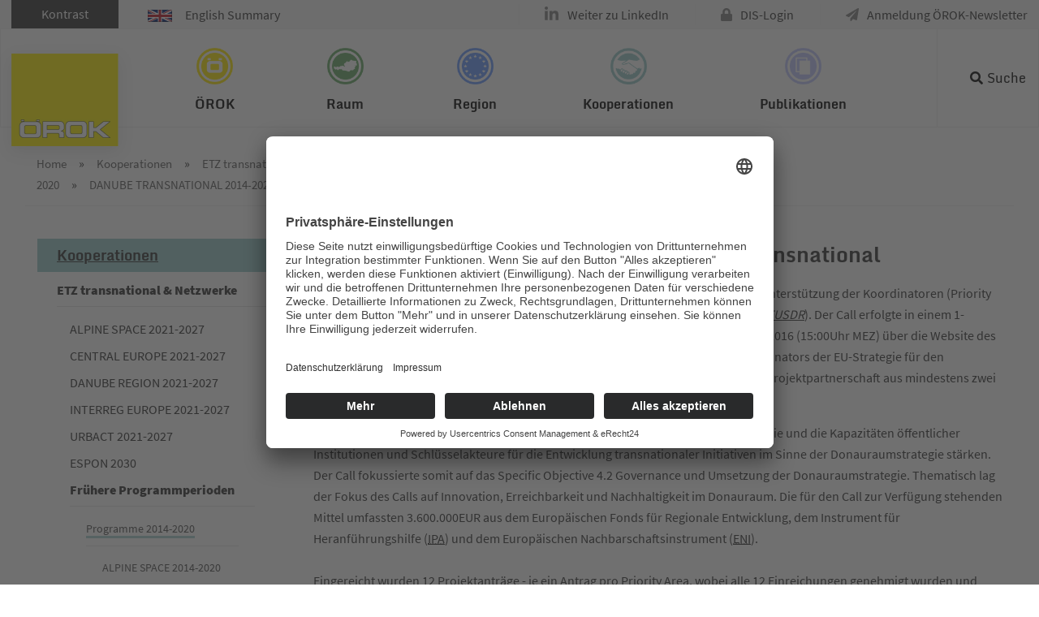

--- FILE ---
content_type: text/html; charset=utf-8
request_url: https://www.oerok.gv.at/kooperationen/etz-transnational-netzwerke/danube-transnational-2014-2020/programmumsetzung/projekteinreichung/pac-calls
body_size: 9394
content:
<!DOCTYPE html>
<html lang="de">
<head>

<meta charset="utf-8">
<!-- 
	Website made by chiliSCHARF GmbH | office@chilischarf.at | https://www.chilischarf.at | Zollamtstraße 7 | A-4020 Linz | Tel: +43 732 890 777

	This website is powered by TYPO3 - inspiring people to share!
	TYPO3 is a free open source Content Management Framework initially created by Kasper Skaarhoj and licensed under GNU/GPL.
	TYPO3 is copyright 1998-2026 of Kasper Skaarhoj. Extensions are copyright of their respective owners.
	Information and contribution at https://typo3.org/
-->

<base href="https://www.oerok.gv.at/">
<link rel="icon" href="https://www.oerok.gv.at/fileadmin/layout/icons/favicon.ico" type="image/vnd.microsoft.icon">
<title>PAC Calls</title>
<meta name="generator" content="TYPO3 CMS">
<meta name="viewport" content="width=device-width, initial-scale=1, maximum-scale=1, user-scalable=yes">
<meta name="keywords" content="Örok, Österreichische Raumordnungskonferenzskonferenz, Regionalpolitik, Eu-Kooperation, Raum &amp; Region">
<meta name="robots" content="index,follow">
<meta name="description" content="Österreichische Raumordnungskonferenzskonferenz">
<meta name="twitter:card" content="summary">


<link rel="stylesheet" href="https://www.oerok.gv.at/typo3temp/assets/compressed/merged-306c077ed7e2596ce24dd712c27e3569.css?1769210362" media="all">




<script src="https://ajax.googleapis.com/ajax/libs/jquery/3.2.1/jquery.min.js"></script>
<script src="https://www.oerok.gv.at/typo3temp/assets/compressed/merged-5ed230fa5e140123f51bf2e1680e10a3-bd047ae83eeb8264db80622cb1daa63d.js?1733759528" type="text/javascript"></script>



	<script id="usercentrics-cmp" async data-eu-mode="true" data-settings-id="Mx_i3njq1gHn46" src="https://app.eu.usercentrics.eu/browser-ui/latest/loader.js"></script>	<script type="application/javascript" src="https://sdp.eu.usercentrics.eu/latest/uc-block.bundle.js"></script>	<script type="text/plain" data-usercentrics="Google Analytics" async src="https://www.googletagmanager.com/gtag/js?id=UA-5257092-1"></script>
	<script type="text/plain" data-usercentrics="Google Analytics">
	window.dataLayer = window.dataLayer || [];
	function gtag(){dataLayer.push(arguments);}
	gtag('js', new Date());
	gtag('config', 'UA-5257092-1', { 'anonymize_ip': true });
	</script><meta property="og:url" content="https://www.oerok.gv.at/kooperationen/etz-transnational-netzwerke/danube-transnational-2014-2020/programmumsetzung/projekteinreichung/pac-calls" /><meta property="og:site_name" content="www.oerok.gv.at" /><meta property="og:title" content="PAC Calls&nbsp;-&nbsp;www.oerok.gv.at" /><meta property="og:description" content="Österreichische Raumordnungskonferenzskonferenz" /><meta property="og:type" content="website" />  <!-- Global site tag (gtag.js) - Google Analytics -->
  <script type="text/plain" data-usercentrics="Google Analytics 4" async src="https://www.googletagmanager.com/gtag/js?id=G-0MZ6VWMKZV"></script>
  <script type="text/plain" data-usercentrics="Google Analytics 4">
  window.dataLayer = window.dataLayer || [];
  function gtag(){dataLayer.push(arguments);}
  gtag('js', new Date());
  gtag('config', 'G-0MZ6VWMKZV');
  </script>
<link rel="canonical" href="https://www.oerok.gv.at/kooperationen/etz-transnational-netzwerke/danube-transnational-2014-2020/programmumsetzung/projekteinreichung/pac-calls"/>

</head>
<body style="--primary-color:#99cccc; --primary-rgba:rgba(153, 204, 204, 0.9);" class="layout-0 navstyle-1 footerstyle-1 kooperation" id="cs-pid-1349" data-layout="cs-l-">
<div id="cs-page" class="page-default no-header-image">
    <header id="cs-topheader">
    <div id="cs-nav">
        <div id="cs-topnav" class="clearfix">
            <div id="top-panel">
                <div class="top-panel-inner-wrap">
                    <div class="container">
                        <div class="tx-chili-accessibility">
    
        <button id="contrast">Kontrast</button>

</div>
                            <div class="english-summary">
        <a href="/english-summary"> <img src="/fileadmin/user_upload/0e3d29da6f.gif" title="English Summary" alt="English Summary">English Summary</a>
    </div>
                        <div class="menu"><ul><li class="first"><a href="https://www.linkedin.com/company/oerok/" class="navButton" title="Weiter zu LinkedIn">Weiter zu LinkedIn</a></li><li><a href="https://dislogin.oerok.gv.at/account/login.aspx" class="navButton" title="DIS-Login">DIS-Login</a></li><li class="last"><a href="/anmeldung-oerok-newsletter" class="navButton" title="Anmeldung &Ouml;ROK-Newsletter">Anmeldung &Ouml;ROK-Newsletter</a></li></ul></div>
                    </div>
                </div>
            </div>
            <div class="main-nav-inner-wrap">
                <div class="container">
                    <div class="cs-menu">    <a class="cs-logo" href="/"><img title="&Ouml;ROK - &Ouml;sterreichische Raumordnungskonferenz" alt="Logo | &Ouml;ROK - &Ouml;sterreichische Raumordnungskonferenz | Logo" src="/fileadmin/layout/icons/logo.png" class="img-fluid"></a><nav id="nav-wrapper"><ul id="cs-mainnav" class="cs-mainnav"><li class="cs-nav90"><a href="/oerok" class="cs-dropdown" data-title="&Ouml;ROK" title="&Ouml;ROK">&Ouml;ROK</a><ul class="cs-navlevel2"><li class="cs-nav2245"><a href="/oerok/organisation" class="cs-dropdown" data-title="Organisation der &Ouml;ROK" title="Organisation der &Ouml;ROK">Organisation der &Ouml;ROK</a></li><li class="cs-nav2246"><a href="/oerok/aufgaben-und-produkte" class="cs-dropdown" data-title="Aufgaben und Produkte" title="Aufgaben und Produkte">Aufgaben und Produkte</a></li><li class="cs-nav1028"><a href="/oerok/oerok-geschaeftsstelle" class="cs-dropdown" data-title="&Ouml;ROK-Gesch&auml;ftsstelle" title="&Ouml;ROK-Gesch&auml;ftsstelle">&Ouml;ROK-Gesch&auml;ftsstelle</a></li><li class="cs-nav1046"><a href="/oerok/team" class="cs-dropdown" data-title="Team" title="Team">Team</a></li><li class="cs-nav1047"><a href="/oerok/standort" class="cs-dropdown" data-title="Standort" title="Standort">Standort</a></li><li class="cs-nav2165"><a href="/oerok/50-jahre-oerok" class="cs-dropdown" data-title="50 Jahre &Ouml;ROK" title="50 Jahre &Ouml;ROK">50 Jahre &Ouml;ROK</a></li></ul></li><li class="cs-nav844"><a href="/raum" class="cs-dropdown" data-title="Raum" title="Raum">Raum</a><ul class="cs-navlevel2"><li class="cs-nav874"><a href="/oerek-2030" class="cs-dropdown" data-title="&Ouml;sterreichisches Raumentwicklungskonzept" title="&Ouml;sterreichisches Raumentwicklungskonzept">&Ouml;sterreichisches Raumentwicklungskonzept</a><ul class="cs-navlevel3"><li class="cs-nav2060"><a href="/oerek-2030" class="cs-dropdown" data-title="&Ouml;REK 2030" title="&Ouml;REK 2030">&Ouml;REK 2030</a></li><li class="cs-nav2141"><a href="/oerok/symposium-und-fest" class="cs-dropdown" data-title="&Ouml;REK 2030-Symposium" title="&Ouml;REK 2030-Symposium">&Ouml;REK 2030-Symposium</a></li><li class="cs-nav2160"><a href="/raum/oesterreichisches-raumentwicklungskonzept/entwicklung-des-oerek-2030" class="cs-dropdown" data-title="Entwicklung des &Ouml;REK 2030" title="Entwicklung des &Ouml;REK 2030">Entwicklung des &Ouml;REK 2030</a></li><li class="cs-nav1929"><a href="/raum/oesterreichisches-raumentwicklungskonzept/historische-konzepte" class="cs-dropdown" data-title="historische Konzepte" title="historische Konzepte">historische Konzepte</a></li></ul></li><li class="cs-nav846"><a href="/raum/daten-und-grundlagen" class="cs-dropdown" data-title="Grundlagen und Daten" title="Grundlagen und Daten">Grundlagen und Daten</a><ul class="cs-navlevel3"><li class="cs-nav2339"><a href="/monitoring-flaecheninanspruchnahme" class="cs-dropdown" data-title="&Ouml;ROK-Monitoring Fl&auml;cheninanspruchnahme und Versiegelung (2025)" title="&Ouml;ROK-Monitoring Fl&auml;cheninanspruchnahme und Versiegelung (2025)">&Ouml;ROK-Monitoring Fl&auml;cheninanspruchnahme und Versiegelung (2025)</a></li><li class="cs-nav866"><a href="/oerok-prognosen" class="cs-dropdown" data-title="&Ouml;ROK-Prognosen" title="&Ouml;ROK-Prognosen">&Ouml;ROK-Prognosen</a></li><li class="cs-nav853"><a href="/raum/daten-und-grundlagen/rechtssammlung" class="cs-dropdown" data-title="Rechtssammlung" title="Rechtssammlung">Rechtssammlung</a></li><li class="cs-nav858"><a href="/raum/daten-und-grundlagen/raumordnung-in-oesterreich" class="cs-dropdown" data-title="Raumordnung in &Ouml;sterreich" title="Raumordnung in &Ouml;sterreich">Raumordnung in &Ouml;sterreich</a></li><li class="cs-nav859"><a href="/raum/daten-und-grundlagen/raumordnungsbericht" class="cs-dropdown" data-title="Raumordnungsbericht" title="Raumordnungsbericht">Raumordnungsbericht</a></li></ul></li><li class="cs-nav918"><a href="/raum/themen" class="cs-dropdown" data-title="Themen" title="Themen">Themen</a><ul class="cs-navlevel3"><li class="cs-nav2208"><a href="/raum/themen/steuerung-von-freizeitwohnsitzen" class="cs-dropdown" data-title="Steuerung von Freizeitwohnsitzen" title="Steuerung von Freizeitwohnsitzen">Steuerung von Freizeitwohnsitzen</a></li><li class="cs-nav1001"><a href="/raum/themen/digitalisierung" class="cs-dropdown" data-title="R&auml;umliche Dimensionen der Digitalisierung" title="R&auml;umliche Dimensionen der Digitalisierung">R&auml;umliche Dimensionen der Digitalisierung</a></li><li class="cs-nav950"><a href="/raum/themen/raumordnung-und-mobilitaet" class="cs-dropdown" data-title="Raumordnung und Mobilit&auml;t" title="Raumordnung und Mobilit&auml;t">Raumordnung und Mobilit&auml;t</a></li><li class="cs-nav1930"><a href="/raum/themen/energieraumplanung" class="cs-dropdown" data-title="Energieraumplanung" title="Energieraumplanung">Energieraumplanung</a></li><li class="cs-nav948"><a href="/raum/themen/staerkung-der-orts-und-stadtkerne" class="cs-dropdown" data-title="St&auml;rkung der Orts- und Stadtkerne" title="St&auml;rkung der Orts- und Stadtkerne">St&auml;rkung der Orts- und Stadtkerne</a></li><li class="cs-nav932"><a href="/raum/themen/flaechensparen-flaechenmanagement-und-aktive-bodenpolitik" class="cs-dropdown" data-title="Fl&auml;chensparen, Fl&auml;chenmanagement und aktive Bodenpolitik" title="Fl&auml;chensparen, Fl&auml;chenmanagement und aktive Bodenpolitik">Fl&auml;chensparen, Fl&auml;chenmanagement und aktive Bodenpolitik</a></li><li class="cs-nav1980"><a href="/raum/themen/naturgefahren-und-risikomanagement" class="cs-dropdown" data-title="Naturgefahren und Risikomanagement" title="Naturgefahren und Risikomanagement">Naturgefahren und Risikomanagement</a></li><li class="cs-nav923"><a href="/raum/themen/strategien-fuer-regionen-mit-bevoelkerungsrueckgang" class="cs-dropdown" data-title="Strategien f&uuml;r Regionen mit Bev&ouml;lkerungsr&uuml;ckgang" title="Strategien f&uuml;r Regionen mit Bev&ouml;lkerungsr&uuml;ckgang">Strategien f&uuml;r Regionen mit Bev&ouml;lkerungsr&uuml;ckgang</a></li><li class="cs-nav926"><a href="/raum/themen/stadtregionen" class="cs-dropdown" data-title="Stadtregionen" title="Stadtregionen">Stadtregionen</a></li><li class="cs-nav922"><a href="/raum/themen/weitere-themen" class="cs-dropdown" data-title="weitere Themen ..." title="weitere Themen ...">weitere Themen ...</a></li></ul></li><li class="cs-nav1974"><a href="/raum/oerek-partnerschaften" class="cs-dropdown" data-title="&Ouml;REK-Partnerschaften" title="&Ouml;REK-Partnerschaften">&Ouml;REK-Partnerschaften</a><ul class="cs-navlevel3"><li class="cs-nav2228"><a href="/bodenstrategie" class="cs-dropdown" data-title="Bodenstrategie f&uuml;r &Ouml;sterreich" title="Bodenstrategie f&uuml;r &Ouml;sterreich">Bodenstrategie f&uuml;r &Ouml;sterreich</a></li><li class="cs-nav2226"><a href="/raum/raum-fuer-baukultur" class="cs-dropdown" data-title="Raum f&uuml;r Baukultur" title="Raum f&uuml;r Baukultur">Raum f&uuml;r Baukultur</a></li></ul></li><li class="cs-nav2253"><a href="/raum/beispielsammlung-raumentwicklung" class="cs-dropdown" data-title="Beispielsammlung Raumentwicklung" title="Beispielsammlung Raumentwicklung">Beispielsammlung Raumentwicklung</a><ul class="cs-navlevel3"><li class="cs-nav865"><a href="https://www.oerok-atlas.at/" class="cs-dropdown" data-title="&Ouml;ROK-Atlas" title="&Ouml;ROK-Atlas">&Ouml;ROK-Atlas</a></li></ul></li><li class="cs-nav1002"><a href="/raum/daten-und-grundlagen/eu-raum-und-stadtentwicklung" class="cs-dropdown" data-title="EU Raum- und Stadtentwicklung" title="EU Raum- und Stadtentwicklung">EU Raum- und Stadtentwicklung</a><ul class="cs-navlevel3"><li class="cs-nav2237"><a href="/europaeische-stadtinitiative" class="cs-dropdown" data-title="Europ&auml;ische Stadtinitiative/European Urban Initiative (EUI)" title="Europ&auml;ische Stadtinitiative/European Urban Initiative (EUI)">Europ&auml;ische Stadtinitiative/European Urban Initiative (EUI)</a></li></ul></li></ul></li><li class="cs-nav1551"><a href="/region" class="cs-dropdown" data-title="Region" title="Region">Region</a><ul class="cs-navlevel2"><li class="cs-nav1948"><a href="/eu-fonds-2021-2027" class="cs-dropdown" data-title="EU-Fonds 2021-2027" title="EU-Fonds 2021-2027">EU-Fonds 2021-2027</a><ul class="cs-navlevel3"><li class="cs-nav1954"><a href="/eu-fonds-2021-2027/partnerschaftvereinbarung-2021-2027" class="cs-dropdown" data-title="Partnerschaftvereinbarung" title="Partnerschaftvereinbarung">Partnerschaftvereinbarung</a></li><li class="cs-nav2071"><a href="/eu-fonds-2021-2027/eu-fonds-in-oesterreich" class="cs-dropdown" data-title="EU-Fonds in &Ouml;sterreich" title="EU-Fonds in &Ouml;sterreich">EU-Fonds in &Ouml;sterreich</a></li><li class="cs-nav2086"><a href="/eu-fonds-2021-2027/eu-foerderprogramme-in-oesterreich" class="cs-dropdown" data-title="EU-F&ouml;rderprogramme in &Ouml;sterreich" title="EU-F&ouml;rderprogramme in &Ouml;sterreich">EU-F&ouml;rderprogramme in &Ouml;sterreich</a></li><li class="cs-nav2298"><a href="/eu-fonds-2021-2027/projekte-umsetzung" class="cs-dropdown" data-title="Projekte &amp; Umsetzung" title="Projekte &amp; Umsetzung">Projekte &amp; Umsetzung</a></li></ul></li><li class="cs-nav1638"><a href="/region/eu-fonds-2014-2020" class="cs-dropdown" data-title="EU-Fonds 2014-2020" title="EU-Fonds 2014-2020">EU-Fonds 2014-2020</a><ul class="cs-navlevel3"><li class="cs-nav1636"><a href="/region/eu-fonds-2014-2020/esi-fonds-portal-oesterreich" class="cs-dropdown" data-title="ESI-Fonds-Portal &Ouml;sterreich" title="ESI-Fonds-Portal &Ouml;sterreich">ESI-Fonds-Portal &Ouml;sterreich</a></li><li class="cs-nav1598"><a href="/region/eu-fonds-2014-2020/partnerschaftsvereinbarung" class="cs-dropdown" data-title="Partnerschaftsvereinbarung" title="Partnerschaftsvereinbarung">Partnerschaftsvereinbarung</a></li><li class="cs-nav1574"><a href="/region/eu-fonds-2014-2020/efre" class="cs-dropdown" data-title="EFRE" title="EFRE">EFRE</a></li><li class="cs-nav1944"><a href="/region/eu-fonds-2014-2020/esf" class="cs-dropdown" data-title="ESF" title="ESF">ESF</a></li><li class="cs-nav1945"><a href="/region/eu-fonds-2014-2020/eler" class="cs-dropdown" data-title="ELER" title="ELER">ELER</a></li><li class="cs-nav1946"><a href="/region/eu-fonds-2014-2020/emff" class="cs-dropdown" data-title="EMFF" title="EMFF">EMFF</a></li><li class="cs-nav1567"><a href="/region/eu-fonds-2014-2020/rechtsgrundlagen" class="cs-dropdown" data-title="Rechtsgrundlagen" title="Rechtsgrundlagen">Rechtsgrundlagen</a></li><li class="cs-nav1566"><a href="/region/eu-fonds-2014-2020/mittelverwendung" class="cs-dropdown" data-title="Mittelverwendung" title="Mittelverwendung">Mittelverwendung</a></li></ul></li><li class="cs-nav1908"><a href="/region/programmperioden-vor-2014" class="cs-dropdown" data-title="Programmperioden vor 2014" title="Programmperioden vor 2014">Programmperioden vor 2014</a><ul class="cs-navlevel3"><li class="cs-nav1730"><a href="/region/programmperioden-vor-2014/eu-strukturfonds-in-oesterreich-2007-2013" class="cs-dropdown" data-title="EU-Strukturfonds in &Ouml;sterreich 2007-2013" title="EU-Strukturfonds in &Ouml;sterreich 2007-2013">EU-Strukturfonds in &Ouml;sterreich 2007-2013</a></li><li class="cs-nav1822"><a href="/region/programmperioden-vor-2014/laendliche-entwicklung-2007-2013" class="cs-dropdown" data-title="L&auml;ndliche Entwicklung 2007-2013" title="L&auml;ndliche Entwicklung 2007-2013">L&auml;ndliche Entwicklung 2007-2013</a></li><li class="cs-nav1874"><a href="/region/programmperioden-vor-2014/eu-strukturfonds-in-oesterreich-2000-2006" class="cs-dropdown" data-title="EU-Strukturfonds in &Ouml;sterreich 2000-2006" title="EU-Strukturfonds in &Ouml;sterreich 2000-2006">EU-Strukturfonds in &Ouml;sterreich 2000-2006</a></li><li class="cs-nav1909"><a href="/region/programmperioden-vor-2014/eu-strukturfonds-in-oesterreich-1995-1999" class="cs-dropdown" data-title="EU-Strukturfonds in &Ouml;sterreich 1995-1999" title="EU-Strukturfonds in &Ouml;sterreich 1995-1999">EU-Strukturfonds in &Ouml;sterreich 1995-1999</a></li></ul></li><li class="cs-nav1983"><a href="/region/aktuelle-themen" class="cs-dropdown" data-title="Aktuelle Themen" title="Aktuelle Themen">Aktuelle Themen</a><ul class="cs-navlevel3"><li class="cs-nav2218"><a href="/region/aktuelle-themen/regionale-innovation-transformation" class="cs-dropdown" data-title="Regionale Innovation &amp; Transformation" title="Regionale Innovation &amp; Transformation">Regionale Innovation &amp; Transformation</a></li><li class="cs-nav2047"><a href="/region/aktuelle-themen/wirkungsanalyse-der-eu-fonds-1" class="cs-dropdown" data-title="Wirkungsanalyse der EU-Fonds" title="Wirkungsanalyse der EU-Fonds">Wirkungsanalyse der EU-Fonds</a></li><li class="cs-nav1986"><a href="/region/aktuelle-themen/regionale-handlungsebene" class="cs-dropdown" data-title="Regionale Handlungsebene" title="Regionale Handlungsebene">Regionale Handlungsebene</a></li><li class="cs-nav1985"><a href="/region/aktuelle-themen/oerok-broschuere-zu-30-jahre-interreg" class="cs-dropdown" data-title="&Ouml;ROK-Brosch&uuml;re zu 30 Jahre Interreg" title="&Ouml;ROK-Brosch&uuml;re zu 30 Jahre Interreg">&Ouml;ROK-Brosch&uuml;re zu 30 Jahre Interreg</a></li></ul></li><li class="cs-nav1823"><a href="/region/regionales-eu-beihilfenrecht" class="cs-dropdown" data-title="Regionales EU-Beihilfenrecht" title="Regionales EU-Beihilfenrecht">Regionales EU-Beihilfenrecht</a><ul class="cs-navlevel3"><li class="cs-nav2164"><a href="/region/periode-2022-2027" class="cs-dropdown" data-title="Periode 2022-2027" title="Periode 2022-2027">Periode 2022-2027</a></li><li class="cs-nav1825"><a href="/region/regionales-eu-beihilfenrecht/periode-2014-2020" class="cs-dropdown" data-title="Periode 2014-2020" title="Periode 2014-2020">Periode 2014-2020</a></li><li class="cs-nav1826"><a href="/region/regionales-eu-beihilfenrecht/periode-2007-2013" class="cs-dropdown" data-title="Periode 2007-2013" title="Periode 2007-2013">Periode 2007-2013</a></li><li class="cs-nav1827"><a href="/region/regionales-eu-beihilfenrecht/periode-2000-2006" class="cs-dropdown" data-title="Periode 2000-2006" title="Periode 2000-2006">Periode 2000-2006</a></li><li class="cs-nav1828"><a href="/region/regionales-eu-beihilfenrecht/periode-1995-1999" class="cs-dropdown" data-title="Periode 1995-1999" title="Periode 1995-1999">Periode 1995-1999</a></li></ul></li><li class="cs-nav1919"><a href="/region/archiv-periodenuebergreifend" class="cs-dropdown" data-title="Archiv perioden&uuml;bergreifend" title="Archiv perioden&uuml;bergreifend">Archiv perioden&uuml;bergreifend</a></li></ul></li><li class="cs-nav1054"><a href="/kooperationen" class="cs-dropdown" data-title="Kooperationen" title="Kooperationen">Kooperationen</a><ul class="cs-navlevel2"><li class="cs-nav1099"><a href="/kooperationen/etz-transnational-netzwerke" class="cs-dropdown" data-title="ETZ transnational &amp; Netzwerke" title="ETZ transnational &amp; Netzwerke">ETZ transnational &amp; Netzwerke</a><ul class="cs-navlevel3"><li class="cs-nav2136"><a href="/kooperationen/etz-transnational-netzwerke/alpine-space-2021-2027" class="cs-dropdown" data-title="ALPINE SPACE 2021-2027" title="ALPINE SPACE 2021-2027">ALPINE SPACE 2021-2027</a></li><li class="cs-nav2131"><a href="/kooperationen/etz-transnational-netzwerke/central-europe-2021-2027" class="cs-dropdown" data-title="CENTRAL EUROPE 2021-2027" title="CENTRAL EUROPE 2021-2027">CENTRAL EUROPE 2021-2027</a></li><li class="cs-nav2157"><a href="/kooperationen/etz-transnational-netzwerke/danube-region-2021-2027" class="cs-dropdown" data-title="DANUBE REGION 2021-2027" title="DANUBE REGION 2021-2027">DANUBE REGION 2021-2027</a></li><li class="cs-nav2158"><a href="/kooperationen/etz-transnational-netzwerke/interreg-europe-2021-2027" class="cs-dropdown" data-title="INTERREG EUROPE 2021-2027" title="INTERREG EUROPE 2021-2027">INTERREG EUROPE 2021-2027</a></li><li class="cs-nav2134"><a href="/kooperationen/etz-transnational-netzwerke/urbact-2021-2027" class="cs-dropdown" data-title="URBACT 2021-2027" title="URBACT 2021-2027">URBACT 2021-2027</a></li><li class="cs-nav2215"><a href="/kooperationen/espon-2030" class="cs-dropdown" data-title="ESPON 2030" title="ESPON 2030">ESPON 2030</a></li><li class="cs-nav1101"><a href="/kooperationen/etz-transnational-netzwerke/fruehere-programmperioden" class="cs-dropdown" data-title="Fr&uuml;here Programmperioden" title="Fr&uuml;here Programmperioden">Fr&uuml;here Programmperioden</a></li></ul></li><li class="cs-nav1073"><a href="/kooperationen/info-service-oesterreich-ncp" class="cs-dropdown" data-title="Info-Service &Ouml;sterreich (NCP)" title="Info-Service &Ouml;sterreich (NCP)">Info-Service &Ouml;sterreich (NCP)</a><ul class="cs-navlevel3"><li class="cs-nav1080"><a href="/kooperationen/info-service-oesterreich-ncp/finanzkontrollsystem-in-oesterreich" class="cs-dropdown" data-title="Finanzkontrollsystem in &Ouml;sterreich" title="Finanzkontrollsystem in &Ouml;sterreich">Finanzkontrollsystem in &Ouml;sterreich</a></li><li class="cs-nav1077"><a href="/kooperationen/info-service-oesterreich-ncp/veranstaltungen" class="cs-dropdown" data-title="Veranstaltungen" title="Veranstaltungen">Veranstaltungen</a></li><li class="cs-nav1074"><a href="/kooperationen/info-service-oesterreich-ncp/ncp-newsletter" class="cs-dropdown" data-title="NCP Newsletter" title="NCP Newsletter">NCP Newsletter</a></li><li class="cs-nav2191"><a href="/kooperationen/info-service-oesterreich-ncp/ncp-case-studies" class="cs-dropdown" data-title="NCP Case Studies" title="NCP Case Studies">NCP Case Studies</a></li></ul></li><li class="cs-nav1083"><a href="/kooperationen/portal-makroregionale-strategien" class="cs-dropdown" data-title="Portal Makroregionale Strategien" title="Portal Makroregionale Strategien">Portal Makroregionale Strategien</a><ul class="cs-navlevel3"><li class="cs-nav1097"><a href="/kooperationen/portal-makroregionale-strategien/makroregionale-strategien-allgemein" class="cs-dropdown" data-title="Makroregionale Strategien allgemein" title="Makroregionale Strategien allgemein">Makroregionale Strategien allgemein</a></li><li class="cs-nav1091"><a href="/kooperationen/portal-makroregionale-strategien/eu-strategie-fuer-den-donauraum" class="cs-dropdown" data-title="EU-Strategie f&uuml;r den Donauraum" title="EU-Strategie f&uuml;r den Donauraum">EU-Strategie f&uuml;r den Donauraum</a></li><li class="cs-nav1086"><a href="/kooperationen/portal-makroregionale-strategien/eu-strategie-fuer-den-alpenraum" class="cs-dropdown" data-title="EU-Strategie f&uuml;r den Alpenraum" title="EU-Strategie f&uuml;r den Alpenraum">EU-Strategie f&uuml;r den Alpenraum</a></li></ul></li><li class="cs-nav1381"><a href="/eu-fonds-2021-2027/efre/ziel-etz-grenzueberschreitend" class="cs-dropdown" data-title="ETZ grenz&uuml;berschreitend" title="ETZ grenz&uuml;berschreitend">ETZ grenz&uuml;berschreitend</a></li><li class="cs-nav2235"><a href="/europaeische-stadtinitiative" class="cs-dropdown" data-title="Europ&auml;ische Stadtinitiative" title="Europ&auml;ische Stadtinitiative">Europ&auml;ische Stadtinitiative</a><ul class="cs-navlevel3"><li class="cs-nav2236"><a href="/kooperationen/eui-aktuell" class="cs-dropdown" data-title="Aktuelles" title="Aktuelles">Aktuelles</a></li></ul></li></ul></li><li class="cs-nav1987"><a href="/publikationen" class="cs-dropdown" data-title="Publikationen" title="Publikationen">Publikationen</a><ul class="cs-navlevel2"><li class="cs-nav2250"><a href="/publikationen/oerok-publikationen" class="cs-dropdown" data-title="&Ouml;ROK-Publikationen" title="&Ouml;ROK-Publikationen">&Ouml;ROK-Publikationen</a></li><li class="cs-nav2243"><a href="/publikationen/studien-gutachten-und-umfragen" class="cs-dropdown" data-title="Studien, Gutachten und Umfragen" title="Studien, Gutachten und Umfragen">Studien, Gutachten und Umfragen</a></li><li class="cs-nav2249"><a href="/publikationen/oerok-newsletter" class="cs-dropdown" data-title="&Ouml;ROK Newsletter-Archiv" title="&Ouml;ROK Newsletter-Archiv">&Ouml;ROK Newsletter-Archiv</a></li></ul></li></ul></nav></div>
                    <div class="search-menu"><ul><li class="last"><a href="/suche" class="navButton" title="Suche">Suche</a></li></ul></div>
                    <div class="tx-kesearch-pi1">

	<form method="get" id="form_kesearch_pi1" name="form_kesearch_pi1" action="suche/" class="active" style="top: 82px;">
		<fieldset class="kesearch_searchbox">

				<input type="hidden" name="id" value="1392">

			<div class="kesearchbox">
			    <label for="ke_search_sword" style="display:none;">Suchbegriff</label>
				<input type="text" id="ke_search_sword" name="tx_kesearch_pi1[sword]" value="" placeholder="Suchbegriff">
				<div class="clearer">&nbsp;</div>
			</div>

			<input id="kesearchpagenumber" type="hidden" name="tx_kesearch_pi1[page]" value="1">
			<input id="resetFilters" type="hidden" name="tx_kesearch_pi1[resetFilters]" value="0">
			<input id="sortByField" type="hidden" name="tx_kesearch_pi1[sortByField]" value="">
			<input id="sortByDir" type="hidden" name="tx_kesearch_pi1[sortByDir]" value="">



			<span class="resetbutt"><a href="suche/" class="resetButton"><span>Eingaben l&ouml;schen</span></a></span>
			<span class="submitbutt"><input type="submit" value="Suchen"></span>
		</fieldset>
	</form>

</div>

                    <div class="cs-mobilebtn">
                        <a href="#nav-wrapper" class="hamburger hamburger--elastic">
                              <span class="hamburger-box">
                                <span class="hamburger-inner"></span>
                              </span>
                        </a>
                    </div>
                </div>

                <div id="header-search">

                </div>

            </div>
        </div>
    </div>
</header>
    <div class="container cs-rootline"> <div class="cs-nav-menu-rootline"><div class="rootline"><span class="cs-first"><a href="/" title="&Ouml;ROK">Home</a>&nbsp;&raquo;&nbsp;</span><span><a href="/kooperationen" title="Kooperationen">Kooperationen</a>&nbsp;&raquo;&nbsp;</span><span><a href="/kooperationen/etz-transnational-netzwerke" title="ETZ transnational &amp; Netzwerke">ETZ transnational &amp; Netzwerke</a>&nbsp;&raquo;&nbsp;</span><span><a href="/kooperationen/etz-transnational-netzwerke/fruehere-programmperioden" title="Fr&uuml;here Programmperioden">Fr&uuml;here Programmperioden</a>&nbsp;&raquo;&nbsp;</span><span><a href="/kooperationen/etz-transnational-netzwerke/programme-2014-2020" title="Programme 2014-2020">Programme 2014-2020</a>&nbsp;&raquo;&nbsp;</span><span><a href="/kooperationen/etz-transnational-netzwerke/danube-transnational-2014-2020" title="DANUBE TRANSNATIONAL 2014-2020">DANUBE TRANSNATIONAL 2014-2020</a>&nbsp;&raquo;&nbsp;</span><span><a href="/kooperationen/etz-transnational-netzwerke/danube-transnational-2014-2020/programmumsetzung" title="Programmumsetzung">Programmumsetzung</a>&nbsp;&raquo;&nbsp;</span><span><a href="/kooperationen/etz-transnational-netzwerke/danube-transnational-2014-2020/programmumsetzung/projekteinreichung" title="Projekteinreichung">Projekteinreichung</a>&nbsp;&raquo;&nbsp;</span><span class="cs-last cs-active cs-current">PAC Calls</span></div></div><div class="content-before">
    
</div>
</div>
    <div class="container content-wrapper">
        <div class="row">
            <div id="left-col" class="d-none d-sm-block">
                <div id="nav-left">
    <div class="navigation">
        <div class="menu">
            
            <a href="/kooperationen"><h4 class="nav-left-title">Kooperationen </h4></a><ul class="level1"><li class="first active"><a href="/kooperationen/etz-transnational-netzwerke" class="navButton active">ETZ transnational &amp; Netzwerke</a><ul class="level2"><li class="first"><a href="/kooperationen/etz-transnational-netzwerke/alpine-space-2021-2027" class="navButton">ALPINE SPACE 2021-2027</a></li><li><a href="/kooperationen/etz-transnational-netzwerke/central-europe-2021-2027" class="navButton">CENTRAL EUROPE 2021-2027</a></li><li><a href="/kooperationen/etz-transnational-netzwerke/danube-region-2021-2027" class="navButton">DANUBE REGION 2021-2027</a></li><li><a href="/kooperationen/etz-transnational-netzwerke/interreg-europe-2021-2027" class="navButton">INTERREG EUROPE 2021-2027</a></li><li><a href="/kooperationen/etz-transnational-netzwerke/urbact-2021-2027" class="navButton">URBACT 2021-2027</a></li><li><a href="/kooperationen/espon-2030" class="navButton">ESPON 2030</a></li><li class="last active"><a href="/kooperationen/etz-transnational-netzwerke/fruehere-programmperioden" class="navButton active">Fr&uuml;here Programmperioden</a><ul class="level3"><li class="first active"><a href="/kooperationen/etz-transnational-netzwerke/programme-2014-2020" class="navButton active">Programme 2014-2020</a><ul class="level3"><li class="first"><a href="/kooperationen/etz-transnational-netzwerke/alpine-space-2014-2020" class="navButton">ALPINE SPACE 2014-2020</a></li><li><a href="/kooperationen/etz-transnational-netzwerke/central-europe-2014-2020" class="navButton">CENTRAL EUROPE 2014-2020</a></li><li class="active"><a href="/kooperationen/etz-transnational-netzwerke/danube-transnational-2014-2020" class="navButton active">DANUBE TRANSNATIONAL 2014-2020</a><ul class="level3"><li class="last active"><a href="/kooperationen/etz-transnational-netzwerke/danube-transnational-2014-2020/programmumsetzung" class="navButton active">Programmumsetzung</a><ul class="level3"><li class="first active"><a href="/kooperationen/etz-transnational-netzwerke/danube-transnational-2014-2020/programmumsetzung/projekteinreichung" class="navButton active">Projekteinreichung</a></li><li class="last"><a href="/kooperationen/etz-transnational-netzwerke/danube-transnational-2014-2020/programmumsetzung/projektumsetzung" class="navButton">Projektumsetzung</a></li></ul></li></ul></li><li><a href="/kooperationen/etz-transnational-netzwerke/interreg-europe-2014-2020" class="navButton">INTERREG EUROPE 2014-2020</a></li><li><a href="/kooperationen/etz-transnational-netzwerke/urbact-2014-2020" class="navButton">URBACT 2014-2020</a></li><li><a href="/kooperationen/etz-transnational-netzwerke/espon-2014-2020" class="navButton">ESPON 2014-2020</a></li><li><a href="/kooperationen/etz-transnational-netzwerke/interact-2014-2020" class="navButton">INTERACT 2014-2020</a></li><li class="last"><a href="/kooperationen/info-service-oesterreich-ncp/finanzkontrollsystem-in-oesterreich-1-1" class="navButton">Finanzkontrollsystem in &Ouml;sterreich</a></li></ul></li><li><a href="/kooperationen/etz-transnational-netzwerke/fruehere-programmperioden/programme-2007-2013" class="navButton">Programme 2007-2013</a></li><li><a href="/kooperationen/etz-transnational-netzwerke/fruehere-programmperioden/programme-2000-2006" class="navButton">Programme 2000-2006</a></li><li class="last"><a href="/kooperationen/etz-transnational-netzwerke/fruehere-programmperioden/projektdatenbank-2000-2013" class="navButton">Projektdatenbank 2000-2013</a></li></ul></li></ul></li><li><a href="/kooperationen/info-service-oesterreich-ncp" class="navButton">Info-Service &Ouml;sterreich (NCP)</a></li><li><a href="/kooperationen/portal-makroregionale-strategien" class="navButton">Portal Makroregionale Strategien</a></li><li><a href="/eu-fonds-2021-2027/efre/ziel-etz-grenzueberschreitend" class="navButton">ETZ grenz&uuml;berschreitend</a></li><li class="last"><a href="/europaeische-stadtinitiative" class="navButton">Europ&auml;ische Stadtinitiative</a></li></ul>
        </div>
    </div>
</div>

            </div>
            <div id="right-col" class="">
                
<div id="cs-content">
    <div class="cs-maincontent">
        <div class="cs-main">
            <!--TYPO3SEARCH_begin-->
            
    

            <div id="c2939" class="frame frame-standard frame-type-text frame-layout-0">
                
                
                    



                
                
                    

    
        <header>
            

    
            <h1 class="">
                Der erste PAC Call im Programm Danube Transnational
            </h1>
        



            



            



        </header>
    



                
                

    <p>Im Herbst 2016 er&ouml;ffnete das Programm Danube&nbsp;<dfn title="Kooperationsform im Ziel ETZ in der Strukturfondsperiode 2014-2020 sowie 2007-2013 und Vorperioden" lang=""><a href="/kooperationen/etz-transnational-netzwerke/danube-transnational-2014-2020/programmumsetzung/projekteinreichung/pac-calls#transnational-1" title="Kooperationsform im Ziel ETZ in der Strukturfondsperiode 2014-2020 sowie 2007-2013 und Vorperioden" class="dpnglossary link">Transnational</a></dfn>&nbsp;den ersten&nbsp;Call&nbsp;zur Unterst&uuml;tzung der Koordinatoren (Priority Area Coordinators) der 12 Priorit&auml;tsbereiche der EU- Strategie f&uuml;r den Donauraum (<dfn title="Makroregionale EU-Strategie f&uuml;r den Donauraum" lang=""><a href="/kooperationen/etz-transnational-netzwerke/danube-transnational-2014-2020/programmumsetzung/projekteinreichung/pac-calls#eusdr" title="Makroregionale EU-Strategie f&uuml;r den Donauraum" class="dpnglossary link">EUSDR</a></dfn>). Der&nbsp;Call&nbsp;erfolgte in einem 1-stufigen Verfahren, wobei die Projektideen vom 12. September bis zum 21. Oktober 2016 (15:00Uhr MEZ) &uuml;ber die Website des Donauraumprogrammes einzureichen waren. Ausschlie&szlig;lich die Priority Area Coordinators der EU-Strategie f&uuml;r den Donauraum waren dazu aufgerufen, Projektideen einzureichen. Dabei musste jede Projektpartnerschaft aus mindestens zwei Partnern aus zwei verschiedenen L&auml;ndern des Programmraumes bestehen.</p>
<p>Einzureichen waren Projekte, welche das Governance System der Donauraumstrategie und die Kapazit&auml;ten &ouml;ffentlicher Institutionen und Schl&uuml;sselakteure f&uuml;r die Entwicklung transnationaler Initiativen im Sinne der Donauraumstrategie st&auml;rken. Der&nbsp;Call&nbsp;fokussierte somit auf das Specific Objective 4.2 Governance und Umsetzung der Donauraumstrategie. Thematisch lag der Fokus des Calls auf Innovation, Erreichbarkeit und Nachhaltigkeit im Donauraum. Die f&uuml;r den&nbsp;Call&nbsp;zur Verf&uuml;gung stehenden Mittel umfassten 3.600.000EUR aus dem Europ&auml;ischen Fonds f&uuml;r Regionale Entwicklung, dem Instrument f&uuml;r Heranf&uuml;hrungshilfe (<acronym title="(EN: Instrument for Pre-Accession Assistance); Instrument f&uuml;r Heranf&uuml;hrungshilfe" lang=""><a href="/kooperationen/etz-transnational-netzwerke/danube-transnational-2014-2020/programmumsetzung/projekteinreichung/pac-calls#ipa" title="(EN: Instrument for Pre-Accession Assistance); Instrument f&uuml;r Heranf&uuml;hrungshilfe" class="dpnglossary link">IPA</a></acronym>) und dem Europ&auml;ischen Nachbarschaftsinstrument (<acronym title="Europ&auml;isches Nachbarschaftsinstrument (ENI: European Neighbourhood Instrument)" lang=""><a href="/kooperationen/etz-transnational-netzwerke/danube-transnational-2014-2020/programmumsetzung/projekteinreichung/pac-calls#eni" title="Europ&auml;isches Nachbarschaftsinstrument (ENI: European Neighbourhood Instrument)" class="dpnglossary link">ENI</a></acronym>).<br> <br> Eingereicht wurden 12 Projektantr&auml;ge - je ein Antrag pro Priority Area, wobei alle 12 Einreichungen genehmigt wurden und innerhalb einer Projektlaufzeit von 36 Monaten umgesetzt wurden:</p><ul> 	<li><strong>Priorit&auml;tsbereich PA1a - Binnenschifffahrt</strong>&nbsp;(LP: AT - via donau &Ouml;sterreichische Wasserstra&szlig;en)</li> 	<li><strong>Priorit&auml;tsbereich PA1b - Stra&szlig;en-, Bahn- &amp; Luftverbindungen</strong>&nbsp;(LP: SI)</li> 	<li><strong>Priorit&auml;tsbereich PA2 - Nutzung nachhaltiger Energien</strong>&nbsp;(LP: CZ)</li> 	<li><strong>Priorit&auml;tsbereich PA3 - Kultur &amp; Tourismus</strong>&nbsp;(LP: RO)</li> 	<li><strong>Priorit&auml;tsbereich PA4 - Wasserqualit&auml;t</strong>&nbsp;(LP: HU)</li> 	<li><strong>Priorit&auml;tsbereich PA5 - Umweltrisiken&nbsp;</strong>(LP: HU)</li> 	<li><strong>Priorit&auml;tsbereich PA6 - Biodiversit&auml;t</strong>&nbsp;(LP: DE)</li> 	<li><strong>Priorit&auml;tsbereich PA7 - Wissensgesellschaft</strong>&nbsp;(LP: SK)</li> 	<li><strong>Priorit&auml;tsbereich PA8 - Wettbewerbsf&auml;higkeit</strong>&nbsp;(LP: DE)</li> 	<li><strong>Priorit&auml;tsbereich PA9 - Investitionen in Menschen &amp; Qualifikationen</strong>&nbsp;(LP: AT - &Ouml;sterreichisches Bundesministerium f&uuml;r Arbeit, Soziales und Konsumentenschutz)</li> 	<li><strong>Priorit&auml;tsbereich PA10 - institutionelle Kapazit&auml;ten</strong>&nbsp;(LP: AT - Stadt Wien (EU-F&ouml;rderagentur))</li> 	<li><strong>Priorit&auml;tsbereich PA11 - Sicherheit</strong>&nbsp;(LP: BG)</li> </ul>


                
                    



                
                
                    



                
            </div>

        


    

            <div id="c2940" class="frame frame-standard frame-type-div frame-layout-0">
                
                
                    



                
                
                

    <hr class="ce-div">


                
                    



                
                
                    



                
            </div>

        


    

            <div id="c2942" class="frame frame-standard frame-type-text frame-layout-0">
                
                
                    



                
                
                    

    



                
                

    <h2>Der zweite PAC Call im Programm Danube Transnational</h2>
<p>Nach dem ersten PAC-Call&nbsp;ist derzeit&nbsp;<strong>von 6. August bis 8. Oktober 2019 der 2.&nbsp;Call</strong>&nbsp;zur Unterst&uuml;tzung der Priority Area Coordinators der EU- Strategie f&uuml;r den Donauraum (<dfn title="Makroregionale EU-Strategie f&uuml;r den Donauraum" lang=""><a href="/kooperationen/etz-transnational-netzwerke/danube-transnational-2014-2020/programmumsetzung/projekteinreichung/pac-calls#eusdr" title="Makroregionale EU-Strategie f&uuml;r den Donauraum" class="dpnglossary link">EUSDR</a></dfn>) ge&ouml;ffnet. Auch dieser&nbsp;Call&nbsp;erfolgt in einem&nbsp;<strong>1-stufigen Verfahren</strong>&nbsp;und richtet sich&nbsp;<strong>ausschlie&szlig;lich an die Priority Area Coordinators</strong>&nbsp;der EU- Strategie f&uuml;r den Donauraum. Projektideen sind bis 8.10.2019 um 14:00Uhr (MEZ) &uuml;ber das elektronische Monitoring System (eMS) des Programms einzureichen.</p>
<p>Der Zweck des Calls bleibt unver&auml;ndert: Einzureichen sind Projekte, welche das Governance System der Donauraumstrategie und die Kapazit&auml;ten &ouml;ffentlicher Institutionen und Schl&uuml;sselakteure f&uuml;r die Entwicklung transnationaler Initiativen im Sinne der Donauraumstrategie st&auml;rken.</p>
<p>Es stehen wieder<strong><strong>&nbsp;</strong>3.600.000EUR</strong>&nbsp;aus dem Europ&auml;ischen Fonds f&uuml;r Regionale Entwicklung, dem Instrument f&uuml;r Heranf&uuml;hrungshilfe (<acronym title="(EN: Instrument for Pre-Accession Assistance); Instrument f&uuml;r Heranf&uuml;hrungshilfe" lang=""><a href="/kooperationen/etz-transnational-netzwerke/danube-transnational-2014-2020/programmumsetzung/projekteinreichung/pac-calls#ipa" title="(EN: Instrument for Pre-Accession Assistance); Instrument f&uuml;r Heranf&uuml;hrungshilfe" class="dpnglossary link">IPA</a></acronym>) und dem Europ&auml;ischen Nachbarschaftsinstrument (<acronym title="Europ&auml;isches Nachbarschaftsinstrument (ENI: European Neighbourhood Instrument)" lang=""><a href="/kooperationen/etz-transnational-netzwerke/danube-transnational-2014-2020/programmumsetzung/projekteinreichung/pac-calls#eni" title="Europ&auml;isches Nachbarschaftsinstrument (ENI: European Neighbourhood Instrument)" class="dpnglossary link">ENI</a></acronym>) f&uuml;r den&nbsp;Call&nbsp;zur Verf&uuml;gung, wobei die nationale Kofinanzierungsrate 15% betr&auml;gt.</p>


                
                    



                
                
                    



                
            </div>

        


    

            <div id="c2941" class="frame frame-standard frame-type-text frame-layout-0">
                
                
                    



                
                
                    

    



                
                

    <p><em>letzte Aktualisierung: 13. August 2019</em></p>


                
                    



                
                
                    



                
            </div>

        


            <!--TYPO3SEARCH_end-->
        </div>
    </div>
</div>
            </div>
        </div>
    </div>
</div>
<div class="content-after">
    
</div>

<div class="container frame-map-contact-info frame-layout-0 frame-space-before-medium frame-space-after-" id="container-238"><div class="frame-standard frame-space-before- frame-space-after-"><div class="row cs-row cs-col-2"><div class="cs-col   col-md-4  "><div class="frame-standard frame-space-before- frame-space-after-"><div class="row cs-row cs-col-2"><div class="cs-col   col-md-6  ">
    

            <div id="c243" class="frame frame-standard frame-type-image frame-layout-0">
                
                
                    



                
                
                    

    



                
                

    <div class="ce-image ce-center ce-above">
        

    <div class="ce-gallery" data-ce-columns="1" data-ce-images="1">
        
            <div class="ce-outer">
                <div class="ce-inner">
        
        
            <div class="ce-row">
                
                    
                        <div class="ce-column">
                            

        
<figure class="image">
    
            
                    
<img class="img-fluid image-embed-item" title="&Ouml;ROK - &Ouml;sterreichische Raumordnungskonferenz" alt="&Ouml;ROK - &Ouml;sterreichische Raumordnungskonferenz | Logo" src="https://www.oerok.gv.at/fileadmin/user_upload/Bilder/Placeholders/firefox_6Amh0ZEWGk.png" width="196" height="169">


                
        
    
</figure>


    


                        </div>
                    
                
            </div>
        
        
                </div>
            </div>
        
    </div>



    </div>


                
                    



                
                
                    



                
            </div>

        

</div><div class="cs-col   col-md-6  ">
    

            <div id="c242" class="frame frame-standard frame-type-text frame-layout-0">
                
                
                    



                
                
                    

    



                
                

    <p><strong>Fleischmarkt 1<br> A-1010 Wien<br> Tel.: <a href="tel:+4315353444" title="Rufen Sie uns an!">+43 1 5353444</a><br> Fax: +43 1 5353444-54</strong></p>


                
                    



                
                
                    



                
            </div>

        

</div></div></div>
    

            <div id="c244" class="frame frame-standard frame-type-text frame-layout-0">
                
                
                    



                
                
                    

    



                
                

    <p>&nbsp;<span class="fa-envelope fas"><strong><a href="#" data-mailto-token="ocknvq,qgtqmBqgtqm0ix0cv" data-mailto-vector="2" title="E-Mail an &Ouml;rok">&nbsp; Schreiben Sie uns</a></strong></span></p>
<p><strong><a href="/oerok/team"><img alt="&Ouml;ROK Team" title="&Ouml;ROK Team" data-htmlarea-file-uid="2361" src="fileadmin/user_upload/chrome_vpkTZfOFPC.png" style width="150" height="31"></a></strong></p>


                
                    



                
                
                    



                
            </div>

        

</div><div class="cs-col   col-md-8  ">
    

            <div id="c6451" class="frame frame-standard frame-type-image frame-layout-0">
                
                
                    



                
                
                    

    



                
                

    <div class="ce-image ce-center ce-above">
        

    <div class="ce-gallery" data-ce-columns="1" data-ce-images="1">
        
            <div class="ce-outer">
                <div class="ce-inner">
        
        
            <div class="ce-row">
                
                    
                        <div class="ce-column">
                            

        
<figure class="image">
    
            
                    
<img class="img-fluid image-embed-item" title="&Ouml;ROK Umgebungskarte" alt="&Ouml;ROK Umgebungskarte" src="https://www.oerok.gv.at/fileadmin/_processed_/f/e/csm_OEROK_Umgebungskarte_5f4ea6f5ef.jpg" width="1600" height="606">


                
        
    
</figure>


    


                        </div>
                    
                
            </div>
        
        
                </div>
            </div>
        
    </div>



    </div>


                
                    



                
                
                    



                
            </div>

        

</div></div></div></div>
<footer id="cs-footer">

    <!-- <div class="cs-footercontent">
        <div class="container">

        </div>
    </div> -->

    <div class="cs-footercopyright">
        <div class="container">
            <div class="row justify-content-between">

                <div class="col-12 col-sm-4 footer-copyright">
                    &copy; <p>&copy; 2024 Gesch&auml;ftsstelle der &Ouml;sterreichischen Raumordnungskonferenz </p> &Ouml;ROK &ndash; &Ouml;sterreichische Raumordnungskonferenz 
                </div>

                <div class="col-12 col-sm-8 footer-logo">
                    <!-- <a href="https://www.chilischarf.at" target="_blank" title="chiliSCHARF GmbH"><img src="/fileadmin/layout/icons/chili-logo.png"></a> -->
                    <div class="menu"><ul><li class="first"><a href="/" class="navButton" title="Home">Home</a></li><li><a href="/kontakt" class="navButton" title="Kontakt">Kontakt</a></li><li><a href="/glossar" class="navButton" title="Glossar">Glossar</a></li><li><a href="/datenschutz" class="navButton" title="Datenschutz">Datenschutz</a></li><li class="last"><a href="/impressum" class="navButton" title="Impressum">Impressum</a></li></ul></div>
                </div>
            </div>
        </div>
    </div>

</footer>
<script src="https://npmcdn.com/tether@1.2.4/dist/js/tether.min.js"></script>
<script src="https://www.oerok.gv.at/typo3temp/assets/compressed/merged-1d078351a0737c60dcefdac2469d85a4-f45790d988c7a700ab79da5eac96a620.js?1733759528" type="text/javascript"></script>

<script src="https://www.oerok.gv.at/typo3temp/assets/compressed/merged-d5e0353d9bb2b0a23770870268765a96-4f8e34082ec7684293968742a968dfc6.js?1733759528" type="text/javascript"></script>
<script src="https://www.oerok.gv.at/typo3temp/assets/compressed/Form.min-e63993bafd5a33374a3049ed6bc2e9de.js?1733759528" defer="defer"></script>
<script async="async" src="/typo3temp/assets/js/ba19e614c16923a947df5b199324c770.js?1733759527"></script>


</body>
</html>


--- FILE ---
content_type: text/css; charset=utf-8
request_url: https://www.oerok.gv.at/typo3temp/assets/compressed/merged-306c077ed7e2596ce24dd712c27e3569.css?1769210362
body_size: 89392
content:
@charset "UTF-8";
/* moved by compressor */
/* default styles for extension "tx_frontend" */
    .ce-align-left { text-align: left; }
    .ce-align-center { text-align: center; }
    .ce-align-right { text-align: right; }

    .ce-table td, .ce-table th { vertical-align: top; }

    .ce-textpic, .ce-image, .ce-nowrap .ce-bodytext, .ce-gallery, .ce-row, .ce-uploads li, .ce-uploads div { overflow: hidden; }

    .ce-left .ce-gallery, .ce-column { float: left; }
    .ce-center .ce-outer { position: relative; float: right; right: 50%; }
    .ce-center .ce-inner { position: relative; float: right; right: -50%; }
    .ce-right .ce-gallery { float: right; }

    .ce-gallery figure { display: table; margin: 0; }
    .ce-gallery figcaption { display: table-caption; caption-side: bottom; }
    .ce-gallery img { display: block; }
    .ce-gallery iframe { border-width: 0; }
    .ce-border img,
    .ce-border iframe {
        border: 1px solid #000000;
        padding: 0px;
    }

    .ce-intext.ce-right .ce-gallery, .ce-intext.ce-left .ce-gallery, .ce-above .ce-gallery {
        margin-bottom: 10px;
    }
    .ce-image .ce-gallery { margin-bottom: 0; }
    .ce-intext.ce-right .ce-gallery { margin-left: 10px; }
    .ce-intext.ce-left .ce-gallery { margin-right: 10px; }
    .ce-below .ce-gallery { margin-top: 10px; }

    .ce-column { margin-right: 10px; }
    .ce-column:last-child { margin-right: 0; }

    .ce-row { margin-bottom: 10px; }
    .ce-row:last-child { margin-bottom: 0; }

    .ce-above .ce-bodytext { clear: both; }

    .ce-intext.ce-left ol, .ce-intext.ce-left ul { padding-left: 40px; overflow: auto; }

    /* Headline */
    .ce-headline-left { text-align: left; }
    .ce-headline-center { text-align: center; }
    .ce-headline-right { text-align: right; }

    /* Uploads */
    .ce-uploads { margin: 0; padding: 0; }
    .ce-uploads li { list-style: none outside none; margin: 1em 0; }
    .ce-uploads img { float: left; padding-right: 1em; vertical-align: top; }
    .ce-uploads span { display: block; }

    /* Table */
    .ce-table { width: 100%; max-width: 100%; }
    .ce-table th, .ce-table td { padding: 0.5em 0.75em; vertical-align: top; }
    .ce-table thead th { border-bottom: 2px solid #dadada; }
    .ce-table th, .ce-table td { border-top: 1px solid #dadada; }
    .ce-table-striped tbody tr:nth-of-type(odd) { background-color: rgba(0,0,0,.05); }
    .ce-table-bordered th, .ce-table-bordered td { border: 1px solid #dadada; }

    /* Space */
    .frame-space-before-extra-small { margin-top: 1em; }
    .frame-space-before-small { margin-top: 2em; }
    .frame-space-before-medium { margin-top: 3em; }
    .frame-space-before-large { margin-top: 4em; }
    .frame-space-before-extra-large { margin-top: 5em; }
    .frame-space-after-extra-small { margin-bottom: 1em; }
    .frame-space-after-small { margin-bottom: 2em; }
    .frame-space-after-medium { margin-bottom: 3em; }
    .frame-space-after-large { margin-bottom: 4em; }
    .frame-space-after-extra-large { margin-bottom: 5em; }

    /* Frame */
    .frame-ruler-before:before { content: ''; display: block; border-top: 1px solid rgba(0,0,0,0.25); margin-bottom: 2em; }
    .frame-ruler-after:after { content: ''; display: block; border-bottom: 1px solid rgba(0,0,0,0.25); margin-top: 2em; }
    .frame-indent { margin-left: 15%; margin-right: 15%; }
    .frame-indent-left { margin-left: 33%; }
    .frame-indent-right { margin-right: 33%; }

.tx-powermail .powermail_fieldset .powermail-errors-list{display:none;margin:5px 0 20px 0;padding:0;list-style-type:none;background-color:#F2DEDE;border:1px solid #EBCCD1;width:100%;float:right;clear:left}.tx-powermail .powermail_fieldset .powermail-errors-list.filled{display:block}.tx-powermail .powermail_fieldset .powermail-errors-list>li{color:#A43431;padding:5px 10px}.tx-powermail .powermail_fieldset .powermail_field_error,.tx-powermail .powermail_fieldset div.error{background-color:#EBCCD1;color:#A43431}.tx-powermail .powermail_fieldset .powermail_field_error_container .powermail-errors-list{width:100%;margin-bottom:0;background-color:#EBCCD1;border:none}.tx-powermail .powermail_fieldset .powermail_field_error_container .powermail-errors-list>li{padding-left:5px}.tx-powermail .powermail_progressbar{width:100%;height:5px;float:right;border:1px solid #EEEEEE;clear:both}.tx-powermail .powermail_progressbar.disable{display:none}.tx-powermail .powermail_progressbar>.powermail_progress{background:#1E5799;width:0%;max-width:100%;-webkit-animation:progress 5s 1 forwards;-moz-animation:progress 5s 1 forwards;-ms-animation:progress 5s 1 forwards;animation:progress 5s 1 forwards}.tx-powermail .powermail_progressbar>.powermail_progress>.powermail_progress_inner{height:5px;width:100%;overflow:hidden;background:url("/typo3conf/ext/powermail/Resources/Public/Image/icon_loading.gif") repeat-x;-moz-opacity:0.25;-khtml-opacity:0.25;opacity:0.25;-ms-filter:progid:DXImageTransform.Microsoft.Alpha(Opacity=25);filter:progid:DXImageTransform.Microsoft.Alpha(opacity=25);filter:alpha(opacity=25)}.tx-powermail ul.powermail_fieldwrap_file_list{background-color:white;border:1px solid #bbb;float:right;padding:3px;width:100%;list-style:none;border-radius:4px;margin:0}.tx-powermail ul.powermail_fieldwrap_file_list>li{margin:5px}.tx-powermail ul.powermail_fieldwrap_file_list>li .deleteAllFiles{color:#bbb;cursor:pointer}.tx-powermail ul.powermail_fieldwrap_file_list>li .deleteAllFiles:hover{text-decoration:underline}.tx-powermail .powermail_confirmation .powermail_progressbar{width:100%}.tx-powermail .powermail_message{padding:5px 0 10px 20px;min-height:65px;background-color:#EBCCD1;border:1px solid #A43431;background-position:98% 10px;background-repeat:no-repeat;list-style:circle}.tx-powermail .powermail_message li{padding:5px 50px 0 0;border:none;background:none}.tx-powermail .powermail_message.powermail_message_ok{background-image:url("/typo3conf/ext/powermail/Resources/Public/Image/icon_ok.png");background-color:#CDEACA;border:1px solid #3B7826}.tx-powermail .powermail_message.powermail_message_ok li{color:#3B7826}.tx-powermail .powermail_message.powermail_message_error{background-image:url("/typo3conf/ext/powermail/Resources/Public/Image/icon_error.png")}.tx-powermail .powermail_message.powermail_message_error li{color:#A43431}.tx-powermail .powermail_message.powermail_message_note{background-image:url("/typo3conf/ext/powermail/Resources/Public/Image/icon_ok.png");background-color:#FCF8E3;border:1px solid #FFCA4B}.tx-powermail .powermail_message.powermail_message_note li{color:#FFCA4B}.tx-powermail .powermail_fieldset .powermail_tab_navigation{margin-top:2em}.tx-powermail .powermail_fieldset .powermail_tab_navigation .powermail_tab_navigation_next,.tx-powermail .powermail_fieldset .powermail_tab_navigation .powermail_tab_navigation_previous{background-color:#aaa;display:inline-block;padding:5px 30px;text-decoration:none;color:white;border:1px solid #bbb;font-weight:bold}.tx-powermail .powermail_fieldset .powermail_tab_navigation .powermail_tab_navigation_next{background-color:#1E5799;float:right}.tx-powermail .powermail_form.nolabel>h3{display:none}.tx-powermail .powermail_fieldset.nolabel>legend{display:none}.tx-powermail .powermail_fieldwrap.nolabel>label{display:none}.tx-powermail .powermail_fieldwrap.nolabel>fieldset>legend{display:none}@-webkit-keyframes progress{from{}to{width:100%}}@-moz-keyframes progress{from{}to{width:100%}}@-ms-keyframes progress{to{width:100%}}@keyframes progress{from{}to{width:100%}}

/*!
 * shariff - v3.2.1 - Mon, 27 May 2019 08:23:32 GMT
 * https://github.com/heiseonline/shariff
 * Copyright (c) 2019 Ines Pauer, Philipp Busse, Sebastian Hilbig, Erich Kramer, Deniz Sesli
 * Licensed under the MIT license
 */
.shariff:after,.shariff:before{content:" ";display:table}.shariff:after{clear:both}.shariff ul{padding:0;margin:0;list-style:none}.shariff li{overflow:hidden}.shariff li,.shariff li a{height:35px;-webkit-box-sizing:border-box;box-sizing:border-box}.shariff li a{color:#fff;position:relative;display:block;text-decoration:none}.shariff li .share_count,.shariff li .share_text{font-family:Arial,Helvetica,sans-serif;font-size:12px;vertical-align:middle;line-height:35px}.shariff li .fab,.shariff li .far,.shariff li .fas{width:35px;line-height:35px;text-align:center;vertical-align:middle}.shariff li .share_count{padding:0 8px;height:33px;position:absolute;top:1px;right:1px}.shariff .orientation-horizontal li{-webkit-box-flex:1}.shariff .orientation-horizontal .info{-webkit-box-flex:0}.shariff .orientation-horizontal{display:-webkit-box;display:-ms-flexbox;display:flex;-ms-flex-wrap:wrap;flex-wrap:wrap}.shariff .orientation-horizontal li{float:left;-webkit-box-flex:0;-ms-flex:none;flex:none;width:35px;margin-right:3%;margin-bottom:10px}.shariff .orientation-horizontal li:last-child{margin-right:0}.shariff .orientation-horizontal li .share_text{display:block;text-indent:-9999px;padding-left:3px}.shariff .orientation-horizontal li .share_count{display:none}.shariff .theme-grey .shariff-button a{background-color:#b0b0b0}.shariff .theme-grey .shariff-button .share_count{background-color:#ccc;color:#333}.shariff .theme-white .shariff-button{border:1px solid #ddd}.shariff .theme-white .shariff-button a{background-color:#fff}.shariff .theme-white .shariff-button a:hover{background-color:#eee}.shariff .theme-white .shariff-button .share_count{background-color:#fff;color:#999}.shariff .orientation-vertical.button-style-icon{min-width:35px}.shariff .orientation-vertical.button-style-icon-count{min-width:80px}.shariff .orientation-vertical.button-style-standard{min-width:110px}.shariff .orientation-vertical li{display:block;width:100%;margin:5px 0}.shariff .orientation-vertical.button-style-icon-count li .share_count,.shariff .orientation-vertical.button-style-standard li .share_count{width:24px;text-align:right}@media only screen and (min-width:360px){.shariff .orientation-horizontal li{margin-right:1.8%}.shariff .orientation-horizontal.button-style-icon-count li,.shariff .orientation-horizontal.button-style-standard li{min-width:80px}.shariff .orientation-horizontal.button-style-icon-count li .share_count,.shariff .orientation-horizontal.button-style-standard li .share_count{display:block}.shariff .orientation-horizontal.button-style-standard li{width:auto;-webkit-box-flex:1;-ms-flex:1 0 auto;flex:1 0 auto}.shariff .orientation-horizontal.button-style-standard.shariff-col-1 li,.shariff .orientation-horizontal.button-style-standard.shariff-col-2 li{min-width:110px;max-width:160px}.shariff .orientation-horizontal.button-style-standard.shariff-col-1 li .share_text,.shariff .orientation-horizontal.button-style-standard.shariff-col-2 li .share_text{text-indent:0;display:inline}.shariff .orientation-horizontal.button-style-standard.shariff-col-5 li,.shariff .orientation-horizontal.button-style-standard.shariff-col-6 li{-webkit-box-flex:0;-ms-flex:none;flex:none}}@media only screen and (min-width:640px){.shariff .orientation-horizontal.button-style-standard.shariff-col-3 li{min-width:110px;max-width:160px}.shariff .orientation-horizontal.button-style-standard.shariff-col-3 li .share_text{text-indent:0;display:inline}}@media only screen and (min-width:768px){.shariff .orientation-horizontal.button-style-standard li{min-width:110px;max-width:160px}.shariff .orientation-horizontal.button-style-standard li .share_text{text-indent:0;display:inline}.shariff .orientation-horizontal.button-style-standard.shariff-col-5 li,.shariff .orientation-horizontal.button-style-standard.shariff-col-6 li{-webkit-box-flex:1;-ms-flex:1 0 auto;flex:1 0 auto}}@media only screen and (min-width:1024px){.shariff li,.shariff li a{height:30px}.shariff li .fab,.shariff li .far,.shariff li .fas{width:30px;line-height:30px}.shariff li .share_count,.shariff li .share_text{line-height:30px}.shariff li .share_count{height:28px}}.shariff .addthis a{background-color:#f8694d}.shariff .addthis a:hover{background-color:#f75b44}.shariff .addthis .fa-plus{font-size:14px}.shariff .addthis .share_count{color:#f8694d;background-color:#f1b8b0}.shariff .theme-white .addthis a{color:#f8694d}@media only screen and (min-width:600px){.shariff .addthis .fa-plus{font-size:14px;position:relative;top:1px}}.shariff .buffer a{background-color:#3a3a3a}.shariff .buffer a:hover{background-color:#555}.shariff .buffer .fa-buffer{font-size:22px}.shariff .buffer .share_count{color:#3a3a3a;background-color:#ddd}.shariff .theme-white .buffer a{color:#3a3a3a}@media only screen and (min-width:600px){.shariff .buffer .fa-buffer{font-size:19px;position:relative;top:1px}}.shariff .diaspora a{background-color:#999}.shariff .diaspora a:hover{background-color:#b3b3b3}.shariff .diaspora .fa-times-circle{font-size:17px}.shariff .theme-white .diaspora a{color:#999}@media only screen and (min-width:600px){.shariff .diaspora .fa-times-circle{font-size:16px}}.shariff .facebook a{background-color:#3b5998}.shariff .facebook a:hover{background-color:#4273c8}.shariff .facebook .fa-facebook-f{font-size:22px}.shariff .facebook .share_count{color:#183a75;background-color:#99adcf}.shariff .theme-white .facebook a{color:#3b5998}@media only screen and (min-width:600px){.shariff .facebook .fa-facebook-f{font-size:19px}}.shariff .flattr a{background-color:#7ea352}.shariff .flattr a:hover{background-color:#f67c1a}.shariff .flattr a:hover .share_count{color:#d56308;background-color:#fab47c}.shariff .flattr .fa-money-bill-alt{font-size:22px}.shariff .flattr .share_count{color:#648141;background-color:#b0c893}.shariff .theme-white .flattr a{color:#f67c1a}@media only screen and (min-width:600px){.shariff .flattr .fa-money-bill-alt{font-size:19px}}.shariff .flipboard a{background-color:#e12828}.shariff .flipboard a:hover{background-color:#ff2e2e}.shariff .flipboard .fa-flipboard{font-size:22px}.shariff .theme-white .flipboard a{color:#e12828}@media only screen and (min-width:600px){.shariff .flipboard .fa-flipboard{font-size:19px}}.shariff .info{border:1px solid #ccc}.shariff .info a{color:#666;background-color:#fff}.shariff .info a:hover{background-color:#efefef}.shariff .info .fa-info{font-size:20px;width:33px}.shariff .info .share_text{display:block!important;text-indent:-9999px!important}.shariff .theme-grey .info a{background-color:#fff}.shariff .theme-grey .info a:hover{background-color:#efefef}.shariff .orientation-vertical .info{width:35px;float:right}@media only screen and (min-width:360px){.shariff .orientation-horizontal .info{-webkit-box-flex:0!important;-ms-flex:none!important;flex:none!important;width:35px;min-width:35px!important}}@media only screen and (min-width:1024px){.shariff .info .fa-info{font-size:16px;width:23px}.shariff .orientation-horizontal .info{width:25px;min-width:25px!important}.shariff .orientation-vertical .info{width:25px}}.shariff .linkedin a{background-color:#0077b5}.shariff .linkedin a:hover{background-color:#0369a0}.shariff .linkedin .fa-linkedin-in{font-size:22px}.shariff .linkedin .share_count{color:#004785;background-color:#33aae8}.shariff .theme-white .linkedin a{color:#0077b5}@media only screen and (min-width:600px){.shariff .linkedin .fa-linkedin-in{font-size:19px}}.shariff .mail a{background-color:#999}.shariff .mail a:hover{background-color:#a8a8a8}.shariff .mail .fa-envelope{font-size:21px}.shariff .theme-white .mail a{color:#999}@media only screen and (min-width:600px){.shariff .mail .fa-envelope{font-size:18px}}.shariff .print a{background-color:#999}.shariff .print a:hover{background-color:#a8a8a8}.shariff .print .fa-print{font-size:21px}.shariff .theme-white .print a{color:#999}@media only screen and (min-width:600px){.shariff .print .fa-print{font-size:18px}}.shariff .pinterest a{background-color:#bd081c}.shariff .pinterest a:hover{background-color:#d50920}.shariff .pinterest .fa-pinterest-p{font-size:22px}.shariff .pinterest .share_count{color:#a31601;background-color:#eda79d}.shariff .theme-white .pinterest a{color:#bd081c}@media only screen and (min-width:600px){.shariff .pinterest .fa-pinterest-p{font-size:19px;position:relative;top:1px}}.shariff .pocket a{background-color:#ef4056}.shariff .pocket a:hover{background-color:#ff5066}.shariff .pocket .fa-get-pocket{font-size:22px}.shariff .theme-white .pocket a{color:#ef4056}@media only screen and (min-width:600px){.shariff .pocket .fa-get-pocket{font-size:19px}}.shariff .reddit a{background-color:#ff4500}.shariff .reddit a:hover{background-color:#ff6a33}.shariff .reddit .fa-reddit{font-size:17px}.shariff .theme-white .reddit a{color:#ff4500}@media only screen and (min-width:600px){.shariff .reddit .fa-reddit{font-size:16px}}.shariff .stumbleupon a{background-color:#eb4924}.shariff .stumbleupon a:hover{background-color:#ef7053}.shariff .stumbleupon .fa-stumbleupon{font-size:17px}.shariff .theme-white .stumbleupon a{color:#eb4924}@media only screen and (min-width:600px){.shariff .stumbleupon .fa-stumbleupon{font-size:16px}}.shariff .twitter a{background-color:#55acee}.shariff .twitter a:hover{background-color:#32bbf5}.shariff .twitter .fa-twitter{font-size:28px}.shariff .twitter .share_count{color:#0174a4;background-color:#96d4ee}.shariff .theme-white .twitter a{color:#55acee}@media only screen and (min-width:600px){.shariff .twitter .fa-twitter{font-size:24px}}.shariff .whatsapp a{background-color:#5cbe4a}.shariff .whatsapp a:hover{background-color:#34af23}.shariff .whatsapp .fa-whatsapp{font-size:28px}.shariff .theme-white .whatsapp a{color:#5cbe4a}@media only screen and (min-width:600px){.shariff .whatsapp .fa-whatsapp{font-size:22px}}.shariff .xing a{background-color:#126567}.shariff .xing a:hover{background-color:#29888a}.shariff .xing .fa-xing{font-size:22px}.shariff .xing .share_count{color:#15686a;background-color:#4fa5a7}.shariff .theme-white .xing a{color:#126567}@media only screen and (min-width:600px){.shariff .xing .fa-xing{font-size:19px}}.shariff .tumblr a{background-color:#36465d}.shariff .tumblr a:hover{background-color:#44546b}.shariff .tumblr .fa-tumblr{font-size:28px}.shariff .theme-white .tumblr a{color:#5cbe4a}@media only screen and (min-width:600px){.shariff .tumblr .fa-tumblr{font-size:22px}}.shariff .threema a{background-color:#333}.shariff .threema a:hover{background-color:#1f1f1f}.shariff .threema .fa-lock{font-size:28px}.shariff .theme-white .threema a{color:#333}@media only screen and (min-width:600px){.shariff .threema .fa-lock{font-size:22px}}.shariff .weibo a{background-color:#f56770}.shariff .weibo a:hover{background-color:#fa7f8a}.shariff .weibo .fa-weibo{font-size:28px}.shariff .weibo .share_count{color:#0174a4;background-color:#f56770}.shariff .theme-white .weibo a{color:#f56770}@media only screen and (min-width:600px){.shariff .weibo .fa-weibo{font-size:24px}}.shariff .tencent-weibo a{background-color:#26ace0}.shariff .tencent-weibo a:hover{background-color:#38bbeb}.shariff .tencent-weibo .fa-tencent-weibo{font-size:28px}.shariff .tencent-weibo .share_count{color:#0174a4;background-color:#26ace0}.shariff .theme-white .tencent-weibo a{color:#26ace0}@media only screen and (min-width:600px){.shariff .tencent-weibo .fa-tencent-weibo{font-size:24px}}.shariff .telegram a{background-color:#08c}.shariff .telegram a:hover{background-color:#007dbb}.shariff .telegram .fa-telegram{font-size:28px}.shariff .theme-white .telegram a{color:#08c}@media only screen and (min-width:600px){.shariff .telegram .fa-telegram{font-size:22px}}.shariff .qzone a{background-color:#2b82d9}.shariff .qzone a:hover{background-color:#398fe6}.shariff .qzone .fa-qq{font-size:28px}.shariff .qzone .share_count{color:#0174a4;background-color:#2b82d9}.shariff .theme-white .qzone a{color:#2b82d9}@media only screen and (min-width:600px){.shariff .qzone .fa-qq{font-size:24px}}.shariff .vk a{background-color:#5d7fa4}.shariff .vk a:hover{background-color:#678eb4}.shariff .vk .fa-vk{font-size:22px}.shariff .vk .share_count{color:#55677d;background-color:#fff}.shariff .theme-white .vk a{color:#3b5998}@media only screen and (min-width:600px){.shariff .vk .fa-vk{font-size:19px}}

/*!
 * Bootstrap v4.1.3 (https://getbootstrap.com/)
 * Copyright 2011-2018 The Bootstrap Authors
 * Copyright 2011-2018 Twitter, Inc.
 * Licensed under MIT (https://github.com/twbs/bootstrap/blob/master/LICENSE)
 */:root{--blue: #007bff;--indigo: #6610f2;--purple: #6f42c1;--pink: #e83e8c;--red: #dc3545;--orange: #fd7e14;--yellow: #ffc107;--green: #28a745;--teal: #20c997;--cyan: #17a2b8;--white: #fff;--gray: #6c757d;--gray-dark: #343a40;--primary: #df0b25;--secondary: #6c757d;--success: #28a745;--info: #17a2b8;--warning: #ffc107;--danger: #dc3545;--light: #f8f9fa;--dark: #343a40;--breakpoint-xs: 0;--breakpoint-sm: 576px;--breakpoint-md: 768px;--breakpoint-lg: 992px;--breakpoint-xl: 1200px;--font-family-sans-serif: -apple-system, BlinkMacSystemFont, "Segoe UI", Roboto, "Helvetica Neue", Arial, sans-serif, "Apple Color Emoji", "Segoe UI Emoji", "Segoe UI Symbol", "Noto Color Emoji";--font-family-monospace: SFMono-Regular, Menlo, Monaco, Consolas, "Liberation Mono", "Courier New", monospace}*,*::before,*::after{box-sizing:border-box}html{font-family:sans-serif;line-height:1.15;-webkit-text-size-adjust:100%;-ms-text-size-adjust:100%;-ms-overflow-style:scrollbar;-webkit-tap-highlight-color:rgba(0, 0, 0, 0)}@-ms-viewport{width:device-width}article,aside,figcaption,figure,footer,header,hgroup,main,nav,section{display:block}body{margin:0;font-family:-apple-system, BlinkMacSystemFont, "Segoe UI", Roboto, "Helvetica Neue", Arial, sans-serif, "Apple Color Emoji", "Segoe UI Emoji", "Segoe UI Symbol", "Noto Color Emoji";font-size:1rem;font-weight:400;line-height:1.5;color:#212529;text-align:left;background-color:#fff}[tabindex="-1"]:focus{outline:0 !important}hr{box-sizing:content-box;height:0;overflow:visible}h1,h2,h3,h4,h5,h6{margin-top:0;margin-bottom:0.5rem}p{margin-top:0;margin-bottom:1rem}abbr[title],abbr[data-original-title]{text-decoration:underline;text-decoration:underline dotted;cursor:help;border-bottom:0}address{margin-bottom:1rem;font-style:normal;line-height:inherit}ol,ul,dl{margin-top:0;margin-bottom:1rem}ol ol,ul ul,ol ul,ul ol{margin-bottom:0}dt{font-weight:700}dd{margin-bottom:0.5rem;margin-left:0}blockquote{margin:0 0 1rem}dfn{font-style:italic}b,strong{font-weight:bolder}small{font-size:80%}sub,sup{position:relative;font-size:75%;line-height:0;vertical-align:baseline}sub{bottom:-0.25em}sup{top:-0.5em}a{color:#df0b25;text-decoration:none;background-color:transparent;-webkit-text-decoration-skip:objects}a:hover{color:#960719;text-decoration:underline}a:not([href]):not([tabindex]){color:inherit;text-decoration:none}a:not([href]):not([tabindex]):hover,a:not([href]):not([tabindex]):focus{color:inherit;text-decoration:none}a:not([href]):not([tabindex]):focus{outline:0}pre,code,kbd,samp{font-family:SFMono-Regular, Menlo, Monaco, Consolas, "Liberation Mono", "Courier New", monospace;font-size:1em}pre{margin-top:0;margin-bottom:1rem;overflow:auto;-ms-overflow-style:scrollbar}figure{margin:0 0 1rem}img{vertical-align:middle;border-style:none}svg{overflow:hidden;vertical-align:middle}table{border-collapse:collapse}caption{padding-top:0.75rem;padding-bottom:0.75rem;color:#6c757d;text-align:left;caption-side:bottom}th{text-align:inherit}label{display:inline-block;margin-bottom:0.5rem}button{border-radius:0}button:focus{outline:1px dotted;outline:5px auto -webkit-focus-ring-color}input,button,select,optgroup,textarea{margin:0;font-family:inherit;font-size:inherit;line-height:inherit}button,input{overflow:visible}button,select{text-transform:none}button,html [type="button"],[type="reset"],[type="submit"]{-webkit-appearance:button}button::-moz-focus-inner,[type="button"]::-moz-focus-inner,[type="reset"]::-moz-focus-inner,[type="submit"]::-moz-focus-inner{padding:0;border-style:none}input[type="radio"],input[type="checkbox"]{box-sizing:border-box;padding:0}input[type="date"],input[type="time"],input[type="datetime-local"],input[type="month"]{-webkit-appearance:listbox}textarea{overflow:auto;resize:vertical}fieldset{min-width:0;padding:0;margin:0;border:0}legend{display:block;width:100%;max-width:100%;padding:0;margin-bottom:0.5rem;font-size:1.5rem;line-height:inherit;color:inherit;white-space:normal}progress{vertical-align:baseline}[type="number"]::-webkit-inner-spin-button,[type="number"]::-webkit-outer-spin-button{height:auto}[type="search"]{outline-offset:-2px;-webkit-appearance:none}[type="search"]::-webkit-search-cancel-button,[type="search"]::-webkit-search-decoration{-webkit-appearance:none}::-webkit-file-upload-button{font:inherit;-webkit-appearance:button}output{display:inline-block}summary{display:list-item;cursor:pointer}template{display:none}[hidden]{display:none !important}h1,h2,h3,h4,h5,h6,.h1,.h2,.h3,.h4,.h5,.h6{margin-bottom:0.5rem;font-family:inherit;font-weight:500;line-height:1.2;color:inherit}h1,.h1{font-size:2.5rem}h2,.h2{font-size:2rem}h3,.h3{font-size:1.75rem}h4,.h4{font-size:1.5rem}h5,.h5{font-size:1.25rem}h6,.h6{font-size:1rem}.lead{font-size:1.25rem;font-weight:300}.display-1{font-size:6rem;font-weight:300;line-height:1.2}.display-2{font-size:5.5rem;font-weight:300;line-height:1.2}.display-3{font-size:4.5rem;font-weight:300;line-height:1.2}.display-4{font-size:3.5rem;font-weight:300;line-height:1.2}hr{margin-top:1rem;margin-bottom:1rem;border:0;border-top:1px solid rgba(0, 0, 0, 0.1)}small,.small{font-size:80%;font-weight:400}mark,.mark{padding:0.2em;background-color:#fcf8e3}.list-unstyled{padding-left:0;list-style:none}.list-inline{padding-left:0;list-style:none}.list-inline-item{display:inline-block}.list-inline-item:not(:last-child){margin-right:0.5rem}.initialism{font-size:90%;text-transform:uppercase}.blockquote{margin-bottom:1rem;font-size:1.25rem}.blockquote-footer{display:block;font-size:80%;color:#6c757d}.blockquote-footer::before{content:"— "}.img-fluid{max-width:100%;height:auto}.img-thumbnail{padding:0.25rem;background-color:#fff;border:1px solid #dee2e6;border-radius:0;max-width:100%;height:auto}.figure{display:inline-block}.figure-img{margin-bottom:0.5rem;line-height:1}.figure-caption{font-size:90%;color:#6c757d}code{font-size:87.5%;color:#e83e8c;word-break:break-word}a>code{color:inherit}kbd{padding:0.2rem 0.4rem;font-size:87.5%;color:#fff;background-color:#212529;border-radius:0}kbd kbd{padding:0;font-size:100%;font-weight:700}pre{display:block;font-size:87.5%;color:#212529}pre code{font-size:inherit;color:inherit;word-break:normal}.pre-scrollable{max-height:340px;overflow-y:scroll}.container{width:100%;padding-right:15px;padding-left:15px;margin-right:auto;margin-left:auto}@media (min-width:576px){.container{max-width:540px}}@media (min-width:768px){.container{max-width:720px}}@media (min-width:992px){.container{max-width:960px}}@media (min-width:1200px){.container{max-width:1140px}}.container-fluid{width:100%;padding-right:15px;padding-left:15px;margin-right:auto;margin-left:auto}.row{display:flex;flex-wrap:wrap;margin-right:-15px;margin-left:-15px}.no-gutters{margin-right:0;margin-left:0}.no-gutters>.col,.no-gutters>[class*="col-"]{padding-right:0;padding-left:0}.col-1,.col-2,.col-3,.col-4,.col-5,.col-6,.col-7,.col-8,.col-9,.col-10,.col-11,.col-12,.col,.col-auto,.col-sm-1,.col-sm-2,.col-sm-3,.col-sm-4,.col-sm-5,.col-sm-6,.col-sm-7,.col-sm-8,.col-sm-9,.col-sm-10,.col-sm-11,.col-sm-12,.col-sm,.col-sm-auto,.col-md-1,.col-md-2,.col-md-3,.col-md-4,.col-md-5,.col-md-6,.col-md-7,.col-md-8,.col-md-9,.col-md-10,.col-md-11,.col-md-12,.col-md,.col-md-auto,.col-lg-1,.col-lg-2,.col-lg-3,.col-lg-4,.col-lg-5,.col-lg-6,.col-lg-7,.col-lg-8,.col-lg-9,.col-lg-10,.col-lg-11,.col-lg-12,.col-lg,.col-lg-auto,.col-xl-1,.col-xl-2,.col-xl-3,.col-xl-4,.col-xl-5,.col-xl-6,.col-xl-7,.col-xl-8,.col-xl-9,.col-xl-10,.col-xl-11,.col-xl-12,.col-xl,.col-xl-auto{position:relative;width:100%;min-height:1px;padding-right:15px;padding-left:15px}.col{flex-basis:0;flex-grow:1;max-width:100%}.col-auto{flex:0 0 auto;width:auto;max-width:none}.col-1{flex:0 0 8.3333333333%;max-width:8.3333333333%}.col-2{flex:0 0 16.6666666667%;max-width:16.6666666667%}.col-3{flex:0 0 25%;max-width:25%}.col-4{flex:0 0 33.3333333333%;max-width:33.3333333333%}.col-5{flex:0 0 41.6666666667%;max-width:41.6666666667%}.col-6{flex:0 0 50%;max-width:50%}.col-7{flex:0 0 58.3333333333%;max-width:58.3333333333%}.col-8{flex:0 0 66.6666666667%;max-width:66.6666666667%}.col-9{flex:0 0 75%;max-width:75%}.col-10{flex:0 0 83.3333333333%;max-width:83.3333333333%}.col-11{flex:0 0 91.6666666667%;max-width:91.6666666667%}.col-12{flex:0 0 100%;max-width:100%}.order-first{order:-1}.order-last{order:13}.order-0{order:0}.order-1{order:1}.order-2{order:2}.order-3{order:3}.order-4{order:4}.order-5{order:5}.order-6{order:6}.order-7{order:7}.order-8{order:8}.order-9{order:9}.order-10{order:10}.order-11{order:11}.order-12{order:12}.offset-1{margin-left:8.3333333333%}.offset-2{margin-left:16.6666666667%}.offset-3{margin-left:25%}.offset-4{margin-left:33.3333333333%}.offset-5{margin-left:41.6666666667%}.offset-6{margin-left:50%}.offset-7{margin-left:58.3333333333%}.offset-8{margin-left:66.6666666667%}.offset-9{margin-left:75%}.offset-10{margin-left:83.3333333333%}.offset-11{margin-left:91.6666666667%}@media (min-width:576px){.col-sm{flex-basis:0;flex-grow:1;max-width:100%}.col-sm-auto{flex:0 0 auto;width:auto;max-width:none}.col-sm-1{flex:0 0 8.3333333333%;max-width:8.3333333333%}.col-sm-2{flex:0 0 16.6666666667%;max-width:16.6666666667%}.col-sm-3{flex:0 0 25%;max-width:25%}.col-sm-4{flex:0 0 33.3333333333%;max-width:33.3333333333%}.col-sm-5{flex:0 0 41.6666666667%;max-width:41.6666666667%}.col-sm-6{flex:0 0 50%;max-width:50%}.col-sm-7{flex:0 0 58.3333333333%;max-width:58.3333333333%}.col-sm-8{flex:0 0 66.6666666667%;max-width:66.6666666667%}.col-sm-9{flex:0 0 75%;max-width:75%}.col-sm-10{flex:0 0 83.3333333333%;max-width:83.3333333333%}.col-sm-11{flex:0 0 91.6666666667%;max-width:91.6666666667%}.col-sm-12{flex:0 0 100%;max-width:100%}.order-sm-first{order:-1}.order-sm-last{order:13}.order-sm-0{order:0}.order-sm-1{order:1}.order-sm-2{order:2}.order-sm-3{order:3}.order-sm-4{order:4}.order-sm-5{order:5}.order-sm-6{order:6}.order-sm-7{order:7}.order-sm-8{order:8}.order-sm-9{order:9}.order-sm-10{order:10}.order-sm-11{order:11}.order-sm-12{order:12}.offset-sm-0{margin-left:0}.offset-sm-1{margin-left:8.3333333333%}.offset-sm-2{margin-left:16.6666666667%}.offset-sm-3{margin-left:25%}.offset-sm-4{margin-left:33.3333333333%}.offset-sm-5{margin-left:41.6666666667%}.offset-sm-6{margin-left:50%}.offset-sm-7{margin-left:58.3333333333%}.offset-sm-8{margin-left:66.6666666667%}.offset-sm-9{margin-left:75%}.offset-sm-10{margin-left:83.3333333333%}.offset-sm-11{margin-left:91.6666666667%}}@media (min-width:768px){.col-md{flex-basis:0;flex-grow:1;max-width:100%}.col-md-auto{flex:0 0 auto;width:auto;max-width:none}.col-md-1{flex:0 0 8.3333333333%;max-width:8.3333333333%}.col-md-2{flex:0 0 16.6666666667%;max-width:16.6666666667%}.col-md-3{flex:0 0 25%;max-width:25%}.col-md-4{flex:0 0 33.3333333333%;max-width:33.3333333333%}.col-md-5{flex:0 0 41.6666666667%;max-width:41.6666666667%}.col-md-6{flex:0 0 50%;max-width:50%}.col-md-7{flex:0 0 58.3333333333%;max-width:58.3333333333%}.col-md-8{flex:0 0 66.6666666667%;max-width:66.6666666667%}.col-md-9{flex:0 0 75%;max-width:75%}.col-md-10{flex:0 0 83.3333333333%;max-width:83.3333333333%}.col-md-11{flex:0 0 91.6666666667%;max-width:91.6666666667%}.col-md-12{flex:0 0 100%;max-width:100%}.order-md-first{order:-1}.order-md-last{order:13}.order-md-0{order:0}.order-md-1{order:1}.order-md-2{order:2}.order-md-3{order:3}.order-md-4{order:4}.order-md-5{order:5}.order-md-6{order:6}.order-md-7{order:7}.order-md-8{order:8}.order-md-9{order:9}.order-md-10{order:10}.order-md-11{order:11}.order-md-12{order:12}.offset-md-0{margin-left:0}.offset-md-1{margin-left:8.3333333333%}.offset-md-2{margin-left:16.6666666667%}.offset-md-3{margin-left:25%}.offset-md-4{margin-left:33.3333333333%}.offset-md-5{margin-left:41.6666666667%}.offset-md-6{margin-left:50%}.offset-md-7{margin-left:58.3333333333%}.offset-md-8{margin-left:66.6666666667%}.offset-md-9{margin-left:75%}.offset-md-10{margin-left:83.3333333333%}.offset-md-11{margin-left:91.6666666667%}}@media (min-width:992px){.col-lg{flex-basis:0;flex-grow:1;max-width:100%}.col-lg-auto{flex:0 0 auto;width:auto;max-width:none}.col-lg-1{flex:0 0 8.3333333333%;max-width:8.3333333333%}.col-lg-2{flex:0 0 16.6666666667%;max-width:16.6666666667%}.col-lg-3{flex:0 0 25%;max-width:25%}.col-lg-4{flex:0 0 33.3333333333%;max-width:33.3333333333%}.col-lg-5{flex:0 0 41.6666666667%;max-width:41.6666666667%}.col-lg-6{flex:0 0 50%;max-width:50%}.col-lg-7{flex:0 0 58.3333333333%;max-width:58.3333333333%}.col-lg-8{flex:0 0 66.6666666667%;max-width:66.6666666667%}.col-lg-9{flex:0 0 75%;max-width:75%}.col-lg-10{flex:0 0 83.3333333333%;max-width:83.3333333333%}.col-lg-11{flex:0 0 91.6666666667%;max-width:91.6666666667%}.col-lg-12{flex:0 0 100%;max-width:100%}.order-lg-first{order:-1}.order-lg-last{order:13}.order-lg-0{order:0}.order-lg-1{order:1}.order-lg-2{order:2}.order-lg-3{order:3}.order-lg-4{order:4}.order-lg-5{order:5}.order-lg-6{order:6}.order-lg-7{order:7}.order-lg-8{order:8}.order-lg-9{order:9}.order-lg-10{order:10}.order-lg-11{order:11}.order-lg-12{order:12}.offset-lg-0{margin-left:0}.offset-lg-1{margin-left:8.3333333333%}.offset-lg-2{margin-left:16.6666666667%}.offset-lg-3{margin-left:25%}.offset-lg-4{margin-left:33.3333333333%}.offset-lg-5{margin-left:41.6666666667%}.offset-lg-6{margin-left:50%}.offset-lg-7{margin-left:58.3333333333%}.offset-lg-8{margin-left:66.6666666667%}.offset-lg-9{margin-left:75%}.offset-lg-10{margin-left:83.3333333333%}.offset-lg-11{margin-left:91.6666666667%}}@media (min-width:1200px){.col-xl{flex-basis:0;flex-grow:1;max-width:100%}.col-xl-auto{flex:0 0 auto;width:auto;max-width:none}.col-xl-1{flex:0 0 8.3333333333%;max-width:8.3333333333%}.col-xl-2{flex:0 0 16.6666666667%;max-width:16.6666666667%}.col-xl-3{flex:0 0 25%;max-width:25%}.col-xl-4{flex:0 0 33.3333333333%;max-width:33.3333333333%}.col-xl-5{flex:0 0 41.6666666667%;max-width:41.6666666667%}.col-xl-6{flex:0 0 50%;max-width:50%}.col-xl-7{flex:0 0 58.3333333333%;max-width:58.3333333333%}.col-xl-8{flex:0 0 66.6666666667%;max-width:66.6666666667%}.col-xl-9{flex:0 0 75%;max-width:75%}.col-xl-10{flex:0 0 83.3333333333%;max-width:83.3333333333%}.col-xl-11{flex:0 0 91.6666666667%;max-width:91.6666666667%}.col-xl-12{flex:0 0 100%;max-width:100%}.order-xl-first{order:-1}.order-xl-last{order:13}.order-xl-0{order:0}.order-xl-1{order:1}.order-xl-2{order:2}.order-xl-3{order:3}.order-xl-4{order:4}.order-xl-5{order:5}.order-xl-6{order:6}.order-xl-7{order:7}.order-xl-8{order:8}.order-xl-9{order:9}.order-xl-10{order:10}.order-xl-11{order:11}.order-xl-12{order:12}.offset-xl-0{margin-left:0}.offset-xl-1{margin-left:8.3333333333%}.offset-xl-2{margin-left:16.6666666667%}.offset-xl-3{margin-left:25%}.offset-xl-4{margin-left:33.3333333333%}.offset-xl-5{margin-left:41.6666666667%}.offset-xl-6{margin-left:50%}.offset-xl-7{margin-left:58.3333333333%}.offset-xl-8{margin-left:66.6666666667%}.offset-xl-9{margin-left:75%}.offset-xl-10{margin-left:83.3333333333%}.offset-xl-11{margin-left:91.6666666667%}}.table{width:100%;margin-bottom:1rem;background-color:transparent}.table th,.table td{padding:0.75rem;vertical-align:top;border-top:1px solid #dee2e6}.table thead th{vertical-align:bottom;border-bottom:2px solid #dee2e6}.table tbody+tbody{border-top:2px solid #dee2e6}.table .table{background-color:#fff}.table-sm th,.table-sm td{padding:0.3rem}.table-bordered{border:1px solid #dee2e6}.table-bordered th,.table-bordered td{border:1px solid #dee2e6}.table-bordered thead th,.table-bordered thead td{border-bottom-width:2px}.table-borderless th,.table-borderless td,.table-borderless thead th,.table-borderless tbody+tbody{border:0}.table-striped tbody tr:nth-of-type(odd){background-color:rgba(0, 0, 0, 0.05)}.table-hover tbody tr:hover{background-color:rgba(0, 0, 0, 0.075)}.table-primary,.table-primary>th,.table-primary>td{background-color:#f6bbc2}.table-hover .table-primary:hover{background-color:#f3a4ae}.table-hover .table-primary:hover>td,.table-hover .table-primary:hover>th{background-color:#f3a4ae}.table-secondary,.table-secondary>th,.table-secondary>td{background-color:#d6d8db}.table-hover .table-secondary:hover{background-color:#c8cbcf}.table-hover .table-secondary:hover>td,.table-hover .table-secondary:hover>th{background-color:#c8cbcf}.table-success,.table-success>th,.table-success>td{background-color:#c3e6cb}.table-hover .table-success:hover{background-color:#b1dfbb}.table-hover .table-success:hover>td,.table-hover .table-success:hover>th{background-color:#b1dfbb}.table-info,.table-info>th,.table-info>td{background-color:#bee5eb}.table-hover .table-info:hover{background-color:#abdde5}.table-hover .table-info:hover>td,.table-hover .table-info:hover>th{background-color:#abdde5}.table-warning,.table-warning>th,.table-warning>td{background-color:#ffeeba}.table-hover .table-warning:hover{background-color:#ffe8a1}.table-hover .table-warning:hover>td,.table-hover .table-warning:hover>th{background-color:#ffe8a1}.table-danger,.table-danger>th,.table-danger>td{background-color:#f5c6cb}.table-hover .table-danger:hover{background-color:#f1b0b7}.table-hover .table-danger:hover>td,.table-hover .table-danger:hover>th{background-color:#f1b0b7}.table-light,.table-light>th,.table-light>td{background-color:#fdfdfe}.table-hover .table-light:hover{background-color:#ececf6}.table-hover .table-light:hover>td,.table-hover .table-light:hover>th{background-color:#ececf6}.table-dark,.table-dark>th,.table-dark>td{background-color:#c6c8ca}.table-hover .table-dark:hover{background-color:#b9bbbe}.table-hover .table-dark:hover>td,.table-hover .table-dark:hover>th{background-color:#b9bbbe}.table-active,.table-active>th,.table-active>td{background-color:rgba(0, 0, 0, 0.075)}.table-hover .table-active:hover{background-color:rgba(0, 0, 0, 0.075)}.table-hover .table-active:hover>td,.table-hover .table-active:hover>th{background-color:rgba(0, 0, 0, 0.075)}.table .thead-dark th{color:#fff;background-color:#212529;border-color:#32383e}.table .thead-light th{color:#495057;background-color:#e9ecef;border-color:#dee2e6}.table-dark{color:#fff;background-color:#212529}.table-dark th,.table-dark td,.table-dark thead th{border-color:#32383e}.table-dark.table-bordered{border:0}.table-dark.table-striped tbody tr:nth-of-type(odd){background-color:rgba(255, 255, 255, 0.05)}.table-dark.table-hover tbody tr:hover{background-color:rgba(255, 255, 255, 0.075)}@media (max-width:575.98px){.table-responsive-sm{display:block;width:100%;overflow-x:auto;-webkit-overflow-scrolling:touch;-ms-overflow-style:-ms-autohiding-scrollbar}.table-responsive-sm>.table-bordered{border:0}}@media (max-width:767.98px){.table-responsive-md{display:block;width:100%;overflow-x:auto;-webkit-overflow-scrolling:touch;-ms-overflow-style:-ms-autohiding-scrollbar}.table-responsive-md>.table-bordered{border:0}}@media (max-width:991.98px){.table-responsive-lg{display:block;width:100%;overflow-x:auto;-webkit-overflow-scrolling:touch;-ms-overflow-style:-ms-autohiding-scrollbar}.table-responsive-lg>.table-bordered{border:0}}@media (max-width:1199.98px){.table-responsive-xl{display:block;width:100%;overflow-x:auto;-webkit-overflow-scrolling:touch;-ms-overflow-style:-ms-autohiding-scrollbar}.table-responsive-xl>.table-bordered{border:0}}.table-responsive{display:block;width:100%;overflow-x:auto;-webkit-overflow-scrolling:touch;-ms-overflow-style:-ms-autohiding-scrollbar}.table-responsive>.table-bordered{border:0}.form-control{display:block;width:100%;height:calc(2.25rem + 2px);padding:0.375rem 0.75rem;font-size:1rem;line-height:1.5;color:#495057;background-color:#fff;background-clip:padding-box;border:1px solid #ced4da;border-radius:0;transition:border-color 0.15s ease-in-out, box-shadow 0.15s ease-in-out}@media screen and (prefers-reduced-motion:reduce){.form-control{transition:none}}.form-control::-ms-expand{background-color:transparent;border:0}.form-control:focus{color:#495057;background-color:#fff;border-color:#f87182;outline:0;box-shadow:0 0 0 0.2rem rgba(223, 11, 37, 0.25)}.form-control::placeholder{color:#6c757d;opacity:1}.form-control:disabled,.form-control[readonly]{background-color:#e9ecef;opacity:1}select.form-control:focus::-ms-value{color:#495057;background-color:#fff}.form-control-file,.form-control-range{display:block;width:100%}.col-form-label{padding-top:calc(0.375rem + 1px);padding-bottom:calc(0.375rem + 1px);margin-bottom:0;font-size:inherit;line-height:1.5}.col-form-label-lg{padding-top:calc(0.5rem + 1px);padding-bottom:calc(0.5rem + 1px);font-size:1.25rem;line-height:1.5}.col-form-label-sm{padding-top:calc(0.25rem + 1px);padding-bottom:calc(0.25rem + 1px);font-size:0.875rem;line-height:1.5}.form-control-plaintext{display:block;width:100%;padding-top:0.375rem;padding-bottom:0.375rem;margin-bottom:0;line-height:1.5;color:#212529;background-color:transparent;border:solid transparent;border-width:1px 0}.form-control-plaintext.form-control-sm,.form-control-plaintext.form-control-lg{padding-right:0;padding-left:0}.form-control-sm{height:calc(1.8125rem + 2px);padding:0.25rem 0.5rem;font-size:0.875rem;line-height:1.5;border-radius:0}.form-control-lg{height:calc(2.875rem + 2px);padding:0.5rem 1rem;font-size:1.25rem;line-height:1.5;border-radius:0}select.form-control[size],select.form-control[multiple]{height:auto}textarea.form-control{height:auto}.form-group{margin-bottom:1rem}.form-text{display:block;margin-top:0.25rem}.form-row{display:flex;flex-wrap:wrap;margin-right:-5px;margin-left:-5px}.form-row>.col,.form-row>[class*="col-"]{padding-right:5px;padding-left:5px}.form-check{position:relative;display:block;padding-left:1.25rem}.form-check-input{position:absolute;margin-top:0.3rem;margin-left:-1.25rem}.form-check-input:disabled~.form-check-label{color:#6c757d}.form-check-label{margin-bottom:0}.form-check-inline{display:inline-flex;align-items:center;padding-left:0;margin-right:0.75rem}.form-check-inline .form-check-input{position:static;margin-top:0;margin-right:0.3125rem;margin-left:0}.valid-feedback{display:none;width:100%;margin-top:0.25rem;font-size:80%;color:#28a745}.valid-tooltip{position:absolute;top:100%;z-index:5;display:none;max-width:100%;padding:0.25rem 0.5rem;margin-top:0.1rem;font-size:0.875rem;line-height:1.5;color:#fff;background-color:rgba(40, 167, 69, 0.9);border-radius:0}.was-validated .form-control:valid,.form-control.is-valid,.was-validated .custom-select:valid,.custom-select.is-valid{border-color:#28a745}.was-validated .form-control:valid:focus,.form-control.is-valid:focus,.was-validated .custom-select:valid:focus,.custom-select.is-valid:focus{border-color:#28a745;box-shadow:0 0 0 0.2rem rgba(40, 167, 69, 0.25)}.was-validated .form-control:valid~.valid-feedback,.was-validated .form-control:valid~.valid-tooltip,.form-control.is-valid~.valid-feedback,.form-control.is-valid~.valid-tooltip,.was-validated .custom-select:valid~.valid-feedback,.was-validated .custom-select:valid~.valid-tooltip,.custom-select.is-valid~.valid-feedback,.custom-select.is-valid~.valid-tooltip{display:block}.was-validated .form-control-file:valid~.valid-feedback,.was-validated .form-control-file:valid~.valid-tooltip,.form-control-file.is-valid~.valid-feedback,.form-control-file.is-valid~.valid-tooltip{display:block}.was-validated .form-check-input:valid~.form-check-label,.form-check-input.is-valid~.form-check-label{color:#28a745}.was-validated .form-check-input:valid~.valid-feedback,.was-validated .form-check-input:valid~.valid-tooltip,.form-check-input.is-valid~.valid-feedback,.form-check-input.is-valid~.valid-tooltip{display:block}.was-validated .custom-control-input:valid~.custom-control-label,.custom-control-input.is-valid~.custom-control-label{color:#28a745}.was-validated .custom-control-input:valid~.custom-control-label::before,.custom-control-input.is-valid~.custom-control-label::before{background-color:#71dd8a}.was-validated .custom-control-input:valid~.valid-feedback,.was-validated .custom-control-input:valid~.valid-tooltip,.custom-control-input.is-valid~.valid-feedback,.custom-control-input.is-valid~.valid-tooltip{display:block}.was-validated .custom-control-input:valid:checked~.custom-control-label::before,.custom-control-input.is-valid:checked~.custom-control-label::before{background-color:#34ce57}.was-validated .custom-control-input:valid:focus~.custom-control-label::before,.custom-control-input.is-valid:focus~.custom-control-label::before{box-shadow:0 0 0 1px #fff, 0 0 0 0.2rem rgba(40, 167, 69, 0.25)}.was-validated .custom-file-input:valid~.custom-file-label,.custom-file-input.is-valid~.custom-file-label{border-color:#28a745}.was-validated .custom-file-input:valid~.custom-file-label::after,.custom-file-input.is-valid~.custom-file-label::after{border-color:inherit}.was-validated .custom-file-input:valid~.valid-feedback,.was-validated .custom-file-input:valid~.valid-tooltip,.custom-file-input.is-valid~.valid-feedback,.custom-file-input.is-valid~.valid-tooltip{display:block}.was-validated .custom-file-input:valid:focus~.custom-file-label,.custom-file-input.is-valid:focus~.custom-file-label{box-shadow:0 0 0 0.2rem rgba(40, 167, 69, 0.25)}.invalid-feedback{display:none;width:100%;margin-top:0.25rem;font-size:80%;color:#dc3545}.invalid-tooltip{position:absolute;top:100%;z-index:5;display:none;max-width:100%;padding:0.25rem 0.5rem;margin-top:0.1rem;font-size:0.875rem;line-height:1.5;color:#fff;background-color:rgba(220, 53, 69, 0.9);border-radius:0}.was-validated .form-control:invalid,.form-control.is-invalid,.was-validated .custom-select:invalid,.custom-select.is-invalid{border-color:#dc3545}.was-validated .form-control:invalid:focus,.form-control.is-invalid:focus,.was-validated .custom-select:invalid:focus,.custom-select.is-invalid:focus{border-color:#dc3545;box-shadow:0 0 0 0.2rem rgba(220, 53, 69, 0.25)}.was-validated .form-control:invalid~.invalid-feedback,.was-validated .form-control:invalid~.invalid-tooltip,.form-control.is-invalid~.invalid-feedback,.form-control.is-invalid~.invalid-tooltip,.was-validated .custom-select:invalid~.invalid-feedback,.was-validated .custom-select:invalid~.invalid-tooltip,.custom-select.is-invalid~.invalid-feedback,.custom-select.is-invalid~.invalid-tooltip{display:block}.was-validated .form-control-file:invalid~.invalid-feedback,.was-validated .form-control-file:invalid~.invalid-tooltip,.form-control-file.is-invalid~.invalid-feedback,.form-control-file.is-invalid~.invalid-tooltip{display:block}.was-validated .form-check-input:invalid~.form-check-label,.form-check-input.is-invalid~.form-check-label{color:#dc3545}.was-validated .form-check-input:invalid~.invalid-feedback,.was-validated .form-check-input:invalid~.invalid-tooltip,.form-check-input.is-invalid~.invalid-feedback,.form-check-input.is-invalid~.invalid-tooltip{display:block}.was-validated .custom-control-input:invalid~.custom-control-label,.custom-control-input.is-invalid~.custom-control-label{color:#dc3545}.was-validated .custom-control-input:invalid~.custom-control-label::before,.custom-control-input.is-invalid~.custom-control-label::before{background-color:#efa2a9}.was-validated .custom-control-input:invalid~.invalid-feedback,.was-validated .custom-control-input:invalid~.invalid-tooltip,.custom-control-input.is-invalid~.invalid-feedback,.custom-control-input.is-invalid~.invalid-tooltip{display:block}.was-validated .custom-control-input:invalid:checked~.custom-control-label::before,.custom-control-input.is-invalid:checked~.custom-control-label::before{background-color:#e4606d}.was-validated .custom-control-input:invalid:focus~.custom-control-label::before,.custom-control-input.is-invalid:focus~.custom-control-label::before{box-shadow:0 0 0 1px #fff, 0 0 0 0.2rem rgba(220, 53, 69, 0.25)}.was-validated .custom-file-input:invalid~.custom-file-label,.custom-file-input.is-invalid~.custom-file-label{border-color:#dc3545}.was-validated .custom-file-input:invalid~.custom-file-label::after,.custom-file-input.is-invalid~.custom-file-label::after{border-color:inherit}.was-validated .custom-file-input:invalid~.invalid-feedback,.was-validated .custom-file-input:invalid~.invalid-tooltip,.custom-file-input.is-invalid~.invalid-feedback,.custom-file-input.is-invalid~.invalid-tooltip{display:block}.was-validated .custom-file-input:invalid:focus~.custom-file-label,.custom-file-input.is-invalid:focus~.custom-file-label{box-shadow:0 0 0 0.2rem rgba(220, 53, 69, 0.25)}.form-inline{display:flex;flex-flow:row wrap;align-items:center}.form-inline .form-check{width:100%}@media (min-width:576px){.form-inline label{display:flex;align-items:center;justify-content:center;margin-bottom:0}.form-inline .form-group{display:flex;flex:0 0 auto;flex-flow:row wrap;align-items:center;margin-bottom:0}.form-inline .form-control{display:inline-block;width:auto;vertical-align:middle}.form-inline .form-control-plaintext{display:inline-block}.form-inline .input-group,.form-inline .custom-select{width:auto}.form-inline .form-check{display:flex;align-items:center;justify-content:center;width:auto;padding-left:0}.form-inline .form-check-input{position:relative;margin-top:0;margin-right:0.25rem;margin-left:0}.form-inline .custom-control{align-items:center;justify-content:center}.form-inline .custom-control-label{margin-bottom:0}}.btn{display:inline-block;font-weight:400;text-align:center;white-space:nowrap;vertical-align:middle;user-select:none;border:1px solid transparent;padding:0.375rem 0.75rem;font-size:1rem;line-height:1.5;border-radius:0;transition:color 0.15s ease-in-out, background-color 0.15s ease-in-out, border-color 0.15s ease-in-out, box-shadow 0.15s ease-in-out}@media screen and (prefers-reduced-motion:reduce){.btn{transition:none}}.btn:hover,.btn:focus{text-decoration:none}.btn:focus,.btn.focus{outline:0;box-shadow:0 0 0 0.2rem rgba(223, 11, 37, 0.25)}.btn.disabled,.btn:disabled{opacity:0.65}.btn:not(:disabled):not(.disabled){cursor:pointer}a.btn.disabled,fieldset:disabled a.btn{pointer-events:none}.btn-primary{color:#fff;background-color:#df0b25;border-color:#df0b25}.btn-primary:hover{color:#fff;background-color:#bb091f;border-color:#ae091d}.btn-primary:focus,.btn-primary.focus{box-shadow:0 0 0 0.2rem rgba(223, 11, 37, 0.5)}.btn-primary.disabled,.btn-primary:disabled{color:#fff;background-color:#df0b25;border-color:#df0b25}.btn-primary:not(:disabled):not(.disabled):active,.btn-primary:not(:disabled):not(.disabled).active,.show>.btn-primary.dropdown-toggle{color:#fff;background-color:#ae091d;border-color:#a2081b}.btn-primary:not(:disabled):not(.disabled):active:focus,.btn-primary:not(:disabled):not(.disabled).active:focus,.show>.btn-primary.dropdown-toggle:focus{box-shadow:0 0 0 0.2rem rgba(223, 11, 37, 0.5)}.btn-secondary{color:#fff;background-color:#6c757d;border-color:#6c757d}.btn-secondary:hover{color:#fff;background-color:#5a6268;border-color:#545b62}.btn-secondary:focus,.btn-secondary.focus{box-shadow:0 0 0 0.2rem rgba(108, 117, 125, 0.5)}.btn-secondary.disabled,.btn-secondary:disabled{color:#fff;background-color:#6c757d;border-color:#6c757d}.btn-secondary:not(:disabled):not(.disabled):active,.btn-secondary:not(:disabled):not(.disabled).active,.show>.btn-secondary.dropdown-toggle{color:#fff;background-color:#545b62;border-color:#4e555b}.btn-secondary:not(:disabled):not(.disabled):active:focus,.btn-secondary:not(:disabled):not(.disabled).active:focus,.show>.btn-secondary.dropdown-toggle:focus{box-shadow:0 0 0 0.2rem rgba(108, 117, 125, 0.5)}.btn-success{color:#fff;background-color:#28a745;border-color:#28a745}.btn-success:hover{color:#fff;background-color:#218838;border-color:#1e7e34}.btn-success:focus,.btn-success.focus{box-shadow:0 0 0 0.2rem rgba(40, 167, 69, 0.5)}.btn-success.disabled,.btn-success:disabled{color:#fff;background-color:#28a745;border-color:#28a745}.btn-success:not(:disabled):not(.disabled):active,.btn-success:not(:disabled):not(.disabled).active,.show>.btn-success.dropdown-toggle{color:#fff;background-color:#1e7e34;border-color:#1c7430}.btn-success:not(:disabled):not(.disabled):active:focus,.btn-success:not(:disabled):not(.disabled).active:focus,.show>.btn-success.dropdown-toggle:focus{box-shadow:0 0 0 0.2rem rgba(40, 167, 69, 0.5)}.btn-info{color:#fff;background-color:#17a2b8;border-color:#17a2b8}.btn-info:hover{color:#fff;background-color:#138496;border-color:#117a8b}.btn-info:focus,.btn-info.focus{box-shadow:0 0 0 0.2rem rgba(23, 162, 184, 0.5)}.btn-info.disabled,.btn-info:disabled{color:#fff;background-color:#17a2b8;border-color:#17a2b8}.btn-info:not(:disabled):not(.disabled):active,.btn-info:not(:disabled):not(.disabled).active,.show>.btn-info.dropdown-toggle{color:#fff;background-color:#117a8b;border-color:#10707f}.btn-info:not(:disabled):not(.disabled):active:focus,.btn-info:not(:disabled):not(.disabled).active:focus,.show>.btn-info.dropdown-toggle:focus{box-shadow:0 0 0 0.2rem rgba(23, 162, 184, 0.5)}.btn-warning{color:#212529;background-color:#ffc107;border-color:#ffc107}.btn-warning:hover{color:#212529;background-color:#e0a800;border-color:#d39e00}.btn-warning:focus,.btn-warning.focus{box-shadow:0 0 0 0.2rem rgba(255, 193, 7, 0.5)}.btn-warning.disabled,.btn-warning:disabled{color:#212529;background-color:#ffc107;border-color:#ffc107}.btn-warning:not(:disabled):not(.disabled):active,.btn-warning:not(:disabled):not(.disabled).active,.show>.btn-warning.dropdown-toggle{color:#212529;background-color:#d39e00;border-color:#c69500}.btn-warning:not(:disabled):not(.disabled):active:focus,.btn-warning:not(:disabled):not(.disabled).active:focus,.show>.btn-warning.dropdown-toggle:focus{box-shadow:0 0 0 0.2rem rgba(255, 193, 7, 0.5)}.btn-danger{color:#fff;background-color:#dc3545;border-color:#dc3545}.btn-danger:hover{color:#fff;background-color:#c82333;border-color:#bd2130}.btn-danger:focus,.btn-danger.focus{box-shadow:0 0 0 0.2rem rgba(220, 53, 69, 0.5)}.btn-danger.disabled,.btn-danger:disabled{color:#fff;background-color:#dc3545;border-color:#dc3545}.btn-danger:not(:disabled):not(.disabled):active,.btn-danger:not(:disabled):not(.disabled).active,.show>.btn-danger.dropdown-toggle{color:#fff;background-color:#bd2130;border-color:#b21f2d}.btn-danger:not(:disabled):not(.disabled):active:focus,.btn-danger:not(:disabled):not(.disabled).active:focus,.show>.btn-danger.dropdown-toggle:focus{box-shadow:0 0 0 0.2rem rgba(220, 53, 69, 0.5)}.btn-light{color:#212529;background-color:#f8f9fa;border-color:#f8f9fa}.btn-light:hover{color:#212529;background-color:#e2e6ea;border-color:#dae0e5}.btn-light:focus,.btn-light.focus{box-shadow:0 0 0 0.2rem rgba(248, 249, 250, 0.5)}.btn-light.disabled,.btn-light:disabled{color:#212529;background-color:#f8f9fa;border-color:#f8f9fa}.btn-light:not(:disabled):not(.disabled):active,.btn-light:not(:disabled):not(.disabled).active,.show>.btn-light.dropdown-toggle{color:#212529;background-color:#dae0e5;border-color:#d3d9df}.btn-light:not(:disabled):not(.disabled):active:focus,.btn-light:not(:disabled):not(.disabled).active:focus,.show>.btn-light.dropdown-toggle:focus{box-shadow:0 0 0 0.2rem rgba(248, 249, 250, 0.5)}.btn-dark{color:#fff;background-color:#343a40;border-color:#343a40}.btn-dark:hover{color:#fff;background-color:#23272b;border-color:#1d2124}.btn-dark:focus,.btn-dark.focus{box-shadow:0 0 0 0.2rem rgba(52, 58, 64, 0.5)}.btn-dark.disabled,.btn-dark:disabled{color:#fff;background-color:#343a40;border-color:#343a40}.btn-dark:not(:disabled):not(.disabled):active,.btn-dark:not(:disabled):not(.disabled).active,.show>.btn-dark.dropdown-toggle{color:#fff;background-color:#1d2124;border-color:#171a1d}.btn-dark:not(:disabled):not(.disabled):active:focus,.btn-dark:not(:disabled):not(.disabled).active:focus,.show>.btn-dark.dropdown-toggle:focus{box-shadow:0 0 0 0.2rem rgba(52, 58, 64, 0.5)}.btn-outline-primary{color:#df0b25;background-color:transparent;background-image:none;border-color:#df0b25}.btn-outline-primary:hover{color:#fff;background-color:#df0b25;border-color:#df0b25}.btn-outline-primary:focus,.btn-outline-primary.focus{box-shadow:0 0 0 0.2rem rgba(223, 11, 37, 0.5)}.btn-outline-primary.disabled,.btn-outline-primary:disabled{color:#df0b25;background-color:transparent}.btn-outline-primary:not(:disabled):not(.disabled):active,.btn-outline-primary:not(:disabled):not(.disabled).active,.show>.btn-outline-primary.dropdown-toggle{color:#fff;background-color:#df0b25;border-color:#df0b25}.btn-outline-primary:not(:disabled):not(.disabled):active:focus,.btn-outline-primary:not(:disabled):not(.disabled).active:focus,.show>.btn-outline-primary.dropdown-toggle:focus{box-shadow:0 0 0 0.2rem rgba(223, 11, 37, 0.5)}.btn-outline-secondary{color:#6c757d;background-color:transparent;background-image:none;border-color:#6c757d}.btn-outline-secondary:hover{color:#fff;background-color:#6c757d;border-color:#6c757d}.btn-outline-secondary:focus,.btn-outline-secondary.focus{box-shadow:0 0 0 0.2rem rgba(108, 117, 125, 0.5)}.btn-outline-secondary.disabled,.btn-outline-secondary:disabled{color:#6c757d;background-color:transparent}.btn-outline-secondary:not(:disabled):not(.disabled):active,.btn-outline-secondary:not(:disabled):not(.disabled).active,.show>.btn-outline-secondary.dropdown-toggle{color:#fff;background-color:#6c757d;border-color:#6c757d}.btn-outline-secondary:not(:disabled):not(.disabled):active:focus,.btn-outline-secondary:not(:disabled):not(.disabled).active:focus,.show>.btn-outline-secondary.dropdown-toggle:focus{box-shadow:0 0 0 0.2rem rgba(108, 117, 125, 0.5)}.btn-outline-success{color:#28a745;background-color:transparent;background-image:none;border-color:#28a745}.btn-outline-success:hover{color:#fff;background-color:#28a745;border-color:#28a745}.btn-outline-success:focus,.btn-outline-success.focus{box-shadow:0 0 0 0.2rem rgba(40, 167, 69, 0.5)}.btn-outline-success.disabled,.btn-outline-success:disabled{color:#28a745;background-color:transparent}.btn-outline-success:not(:disabled):not(.disabled):active,.btn-outline-success:not(:disabled):not(.disabled).active,.show>.btn-outline-success.dropdown-toggle{color:#fff;background-color:#28a745;border-color:#28a745}.btn-outline-success:not(:disabled):not(.disabled):active:focus,.btn-outline-success:not(:disabled):not(.disabled).active:focus,.show>.btn-outline-success.dropdown-toggle:focus{box-shadow:0 0 0 0.2rem rgba(40, 167, 69, 0.5)}.btn-outline-info{color:#17a2b8;background-color:transparent;background-image:none;border-color:#17a2b8}.btn-outline-info:hover{color:#fff;background-color:#17a2b8;border-color:#17a2b8}.btn-outline-info:focus,.btn-outline-info.focus{box-shadow:0 0 0 0.2rem rgba(23, 162, 184, 0.5)}.btn-outline-info.disabled,.btn-outline-info:disabled{color:#17a2b8;background-color:transparent}.btn-outline-info:not(:disabled):not(.disabled):active,.btn-outline-info:not(:disabled):not(.disabled).active,.show>.btn-outline-info.dropdown-toggle{color:#fff;background-color:#17a2b8;border-color:#17a2b8}.btn-outline-info:not(:disabled):not(.disabled):active:focus,.btn-outline-info:not(:disabled):not(.disabled).active:focus,.show>.btn-outline-info.dropdown-toggle:focus{box-shadow:0 0 0 0.2rem rgba(23, 162, 184, 0.5)}.btn-outline-warning{color:#ffc107;background-color:transparent;background-image:none;border-color:#ffc107}.btn-outline-warning:hover{color:#212529;background-color:#ffc107;border-color:#ffc107}.btn-outline-warning:focus,.btn-outline-warning.focus{box-shadow:0 0 0 0.2rem rgba(255, 193, 7, 0.5)}.btn-outline-warning.disabled,.btn-outline-warning:disabled{color:#ffc107;background-color:transparent}.btn-outline-warning:not(:disabled):not(.disabled):active,.btn-outline-warning:not(:disabled):not(.disabled).active,.show>.btn-outline-warning.dropdown-toggle{color:#212529;background-color:#ffc107;border-color:#ffc107}.btn-outline-warning:not(:disabled):not(.disabled):active:focus,.btn-outline-warning:not(:disabled):not(.disabled).active:focus,.show>.btn-outline-warning.dropdown-toggle:focus{box-shadow:0 0 0 0.2rem rgba(255, 193, 7, 0.5)}.btn-outline-danger{color:#dc3545;background-color:transparent;background-image:none;border-color:#dc3545}.btn-outline-danger:hover{color:#fff;background-color:#dc3545;border-color:#dc3545}.btn-outline-danger:focus,.btn-outline-danger.focus{box-shadow:0 0 0 0.2rem rgba(220, 53, 69, 0.5)}.btn-outline-danger.disabled,.btn-outline-danger:disabled{color:#dc3545;background-color:transparent}.btn-outline-danger:not(:disabled):not(.disabled):active,.btn-outline-danger:not(:disabled):not(.disabled).active,.show>.btn-outline-danger.dropdown-toggle{color:#fff;background-color:#dc3545;border-color:#dc3545}.btn-outline-danger:not(:disabled):not(.disabled):active:focus,.btn-outline-danger:not(:disabled):not(.disabled).active:focus,.show>.btn-outline-danger.dropdown-toggle:focus{box-shadow:0 0 0 0.2rem rgba(220, 53, 69, 0.5)}.btn-outline-light{color:#f8f9fa;background-color:transparent;background-image:none;border-color:#f8f9fa}.btn-outline-light:hover{color:#212529;background-color:#f8f9fa;border-color:#f8f9fa}.btn-outline-light:focus,.btn-outline-light.focus{box-shadow:0 0 0 0.2rem rgba(248, 249, 250, 0.5)}.btn-outline-light.disabled,.btn-outline-light:disabled{color:#f8f9fa;background-color:transparent}.btn-outline-light:not(:disabled):not(.disabled):active,.btn-outline-light:not(:disabled):not(.disabled).active,.show>.btn-outline-light.dropdown-toggle{color:#212529;background-color:#f8f9fa;border-color:#f8f9fa}.btn-outline-light:not(:disabled):not(.disabled):active:focus,.btn-outline-light:not(:disabled):not(.disabled).active:focus,.show>.btn-outline-light.dropdown-toggle:focus{box-shadow:0 0 0 0.2rem rgba(248, 249, 250, 0.5)}.btn-outline-dark{color:#343a40;background-color:transparent;background-image:none;border-color:#343a40}.btn-outline-dark:hover{color:#fff;background-color:#343a40;border-color:#343a40}.btn-outline-dark:focus,.btn-outline-dark.focus{box-shadow:0 0 0 0.2rem rgba(52, 58, 64, 0.5)}.btn-outline-dark.disabled,.btn-outline-dark:disabled{color:#343a40;background-color:transparent}.btn-outline-dark:not(:disabled):not(.disabled):active,.btn-outline-dark:not(:disabled):not(.disabled).active,.show>.btn-outline-dark.dropdown-toggle{color:#fff;background-color:#343a40;border-color:#343a40}.btn-outline-dark:not(:disabled):not(.disabled):active:focus,.btn-outline-dark:not(:disabled):not(.disabled).active:focus,.show>.btn-outline-dark.dropdown-toggle:focus{box-shadow:0 0 0 0.2rem rgba(52, 58, 64, 0.5)}.btn-link{font-weight:400;color:#df0b25;background-color:transparent}.btn-link:hover{color:#960719;text-decoration:underline;background-color:transparent;border-color:transparent}.btn-link:focus,.btn-link.focus{text-decoration:underline;border-color:transparent;box-shadow:none}.btn-link:disabled,.btn-link.disabled{color:#6c757d;pointer-events:none}.btn-lg,.btn-group-lg>.btn{padding:0.5rem 1rem;font-size:1.25rem;line-height:1.5;border-radius:0}.btn-sm,.btn-group-sm>.btn{padding:0.25rem 0.5rem;font-size:0.875rem;line-height:1.5;border-radius:0}.btn-block{display:block;width:100%}.btn-block+.btn-block{margin-top:0.5rem}input[type="submit"].btn-block,input[type="reset"].btn-block,input[type="button"].btn-block{width:100%}.fade{transition:opacity 0.15s linear}@media screen and (prefers-reduced-motion:reduce){.fade{transition:none}}.fade:not(.show){opacity:0}.collapse:not(.show){display:none}.collapsing{position:relative;height:0;overflow:hidden;transition:height 0.35s ease}@media screen and (prefers-reduced-motion:reduce){.collapsing{transition:none}}.dropup,.dropright,.dropdown,.dropleft{position:relative}.dropdown-toggle::after{display:inline-block;width:0;height:0;margin-left:0.255em;vertical-align:0.255em;content:"";border-top:0.3em solid;border-right:0.3em solid transparent;border-bottom:0;border-left:0.3em solid transparent}.dropdown-toggle:empty::after{margin-left:0}.dropdown-menu{position:absolute;top:100%;left:0;z-index:1000;display:none;float:left;min-width:10rem;padding:0.5rem 0;margin:0.125rem 0 0;font-size:1rem;color:#212529;text-align:left;list-style:none;background-color:#fff;background-clip:padding-box;border:1px solid rgba(0, 0, 0, 0.15);border-radius:0}.dropdown-menu-right{right:0;left:auto}.dropup .dropdown-menu{top:auto;bottom:100%;margin-top:0;margin-bottom:0.125rem}.dropup .dropdown-toggle::after{display:inline-block;width:0;height:0;margin-left:0.255em;vertical-align:0.255em;content:"";border-top:0;border-right:0.3em solid transparent;border-bottom:0.3em solid;border-left:0.3em solid transparent}.dropup .dropdown-toggle:empty::after{margin-left:0}.dropright .dropdown-menu{top:0;right:auto;left:100%;margin-top:0;margin-left:0.125rem}.dropright .dropdown-toggle::after{display:inline-block;width:0;height:0;margin-left:0.255em;vertical-align:0.255em;content:"";border-top:0.3em solid transparent;border-right:0;border-bottom:0.3em solid transparent;border-left:0.3em solid}.dropright .dropdown-toggle:empty::after{margin-left:0}.dropright .dropdown-toggle::after{vertical-align:0}.dropleft .dropdown-menu{top:0;right:100%;left:auto;margin-top:0;margin-right:0.125rem}.dropleft .dropdown-toggle::after{display:inline-block;width:0;height:0;margin-left:0.255em;vertical-align:0.255em;content:""}.dropleft .dropdown-toggle::after{display:none}.dropleft .dropdown-toggle::before{display:inline-block;width:0;height:0;margin-right:0.255em;vertical-align:0.255em;content:"";border-top:0.3em solid transparent;border-right:0.3em solid;border-bottom:0.3em solid transparent}.dropleft .dropdown-toggle:empty::after{margin-left:0}.dropleft .dropdown-toggle::before{vertical-align:0}.dropdown-menu[x-placement^="top"],.dropdown-menu[x-placement^="right"],.dropdown-menu[x-placement^="bottom"],.dropdown-menu[x-placement^="left"]{right:auto;bottom:auto}.dropdown-divider{height:0;margin:0.5rem 0;overflow:hidden;border-top:1px solid #e9ecef}.dropdown-item{display:block;width:100%;padding:0.25rem 1.5rem;clear:both;font-weight:400;color:#212529;text-align:inherit;white-space:nowrap;background-color:transparent;border:0}.dropdown-item:hover,.dropdown-item:focus{color:#16181b;text-decoration:none;background-color:#f8f9fa}.dropdown-item.active,.dropdown-item:active{color:#fff;text-decoration:none;background-color:#df0b25}.dropdown-item.disabled,.dropdown-item:disabled{color:#6c757d;background-color:transparent}.dropdown-menu.show{display:block}.dropdown-header{display:block;padding:0.5rem 1.5rem;margin-bottom:0;font-size:0.875rem;color:#6c757d;white-space:nowrap}.dropdown-item-text{display:block;padding:0.25rem 1.5rem;color:#212529}.btn-group,.btn-group-vertical{position:relative;display:inline-flex;vertical-align:middle}.btn-group>.btn,.btn-group-vertical>.btn{position:relative;flex:0 1 auto}.btn-group>.btn:hover,.btn-group-vertical>.btn:hover{z-index:1}.btn-group>.btn:focus,.btn-group>.btn:active,.btn-group>.btn.active,.btn-group-vertical>.btn:focus,.btn-group-vertical>.btn:active,.btn-group-vertical>.btn.active{z-index:1}.btn-group .btn+.btn,.btn-group .btn+.btn-group,.btn-group .btn-group+.btn,.btn-group .btn-group+.btn-group,.btn-group-vertical .btn+.btn,.btn-group-vertical .btn+.btn-group,.btn-group-vertical .btn-group+.btn,.btn-group-vertical .btn-group+.btn-group{margin-left:-1px}.btn-toolbar{display:flex;flex-wrap:wrap;justify-content:flex-start}.btn-toolbar .input-group{width:auto}.btn-group>.btn:first-child{margin-left:0}.btn-group>.btn:not(:last-child):not(.dropdown-toggle),.btn-group>.btn-group:not(:last-child)>.btn{border-top-right-radius:0;border-bottom-right-radius:0}.btn-group>.btn:not(:first-child),.btn-group>.btn-group:not(:first-child)>.btn{border-top-left-radius:0;border-bottom-left-radius:0}.dropdown-toggle-split{padding-right:0.5625rem;padding-left:0.5625rem}.dropdown-toggle-split::after,.dropup .dropdown-toggle-split::after,.dropright .dropdown-toggle-split::after{margin-left:0}.dropleft .dropdown-toggle-split::before{margin-right:0}.btn-sm+.dropdown-toggle-split,.btn-group-sm>.btn+.dropdown-toggle-split{padding-right:0.375rem;padding-left:0.375rem}.btn-lg+.dropdown-toggle-split,.btn-group-lg>.btn+.dropdown-toggle-split{padding-right:0.75rem;padding-left:0.75rem}.btn-group-vertical{flex-direction:column;align-items:flex-start;justify-content:center}.btn-group-vertical .btn,.btn-group-vertical .btn-group{width:100%}.btn-group-vertical>.btn+.btn,.btn-group-vertical>.btn+.btn-group,.btn-group-vertical>.btn-group+.btn,.btn-group-vertical>.btn-group+.btn-group{margin-top:-1px;margin-left:0}.btn-group-vertical>.btn:not(:last-child):not(.dropdown-toggle),.btn-group-vertical>.btn-group:not(:last-child)>.btn{border-bottom-right-radius:0;border-bottom-left-radius:0}.btn-group-vertical>.btn:not(:first-child),.btn-group-vertical>.btn-group:not(:first-child)>.btn{border-top-left-radius:0;border-top-right-radius:0}.btn-group-toggle>.btn,.btn-group-toggle>.btn-group>.btn{margin-bottom:0}.btn-group-toggle>.btn input[type="radio"],.btn-group-toggle>.btn input[type="checkbox"],.btn-group-toggle>.btn-group>.btn input[type="radio"],.btn-group-toggle>.btn-group>.btn input[type="checkbox"]{position:absolute;clip:rect(0, 0, 0, 0);pointer-events:none}.input-group{position:relative;display:flex;flex-wrap:wrap;align-items:stretch;width:100%}.input-group>.form-control,.input-group>.custom-select,.input-group>.custom-file{position:relative;flex:1 1 auto;width:1%;margin-bottom:0}.input-group>.form-control+.form-control,.input-group>.form-control+.custom-select,.input-group>.form-control+.custom-file,.input-group>.custom-select+.form-control,.input-group>.custom-select+.custom-select,.input-group>.custom-select+.custom-file,.input-group>.custom-file+.form-control,.input-group>.custom-file+.custom-select,.input-group>.custom-file+.custom-file{margin-left:-1px}.input-group>.form-control:focus,.input-group>.custom-select:focus,.input-group>.custom-file .custom-file-input:focus~.custom-file-label{z-index:3}.input-group>.custom-file .custom-file-input:focus{z-index:4}.input-group>.form-control:not(:last-child),.input-group>.custom-select:not(:last-child){border-top-right-radius:0;border-bottom-right-radius:0}.input-group>.form-control:not(:first-child),.input-group>.custom-select:not(:first-child){border-top-left-radius:0;border-bottom-left-radius:0}.input-group>.custom-file{display:flex;align-items:center}.input-group>.custom-file:not(:last-child) .custom-file-label,.input-group>.custom-file:not(:last-child) .custom-file-label::after{border-top-right-radius:0;border-bottom-right-radius:0}.input-group>.custom-file:not(:first-child) .custom-file-label{border-top-left-radius:0;border-bottom-left-radius:0}.input-group-prepend,.input-group-append{display:flex}.input-group-prepend .btn,.input-group-append .btn{position:relative;z-index:2}.input-group-prepend .btn+.btn,.input-group-prepend .btn+.input-group-text,.input-group-prepend .input-group-text+.input-group-text,.input-group-prepend .input-group-text+.btn,.input-group-append .btn+.btn,.input-group-append .btn+.input-group-text,.input-group-append .input-group-text+.input-group-text,.input-group-append .input-group-text+.btn{margin-left:-1px}.input-group-prepend{margin-right:-1px}.input-group-append{margin-left:-1px}.input-group-text{display:flex;align-items:center;padding:0.375rem 0.75rem;margin-bottom:0;font-size:1rem;font-weight:400;line-height:1.5;color:#495057;text-align:center;white-space:nowrap;background-color:#e9ecef;border:1px solid #ced4da;border-radius:0}.input-group-text input[type="radio"],.input-group-text input[type="checkbox"]{margin-top:0}.input-group-lg>.form-control,.input-group-lg>.input-group-prepend>.input-group-text,.input-group-lg>.input-group-append>.input-group-text,.input-group-lg>.input-group-prepend>.btn,.input-group-lg>.input-group-append>.btn{height:calc(2.875rem + 2px);padding:0.5rem 1rem;font-size:1.25rem;line-height:1.5;border-radius:0}.input-group-sm>.form-control,.input-group-sm>.input-group-prepend>.input-group-text,.input-group-sm>.input-group-append>.input-group-text,.input-group-sm>.input-group-prepend>.btn,.input-group-sm>.input-group-append>.btn{height:calc(1.8125rem + 2px);padding:0.25rem 0.5rem;font-size:0.875rem;line-height:1.5;border-radius:0}.input-group>.input-group-prepend>.btn,.input-group>.input-group-prepend>.input-group-text,.input-group>.input-group-append:not(:last-child)>.btn,.input-group>.input-group-append:not(:last-child)>.input-group-text,.input-group>.input-group-append:last-child>.btn:not(:last-child):not(.dropdown-toggle),.input-group>.input-group-append:last-child>.input-group-text:not(:last-child){border-top-right-radius:0;border-bottom-right-radius:0}.input-group>.input-group-append>.btn,.input-group>.input-group-append>.input-group-text,.input-group>.input-group-prepend:not(:first-child)>.btn,.input-group>.input-group-prepend:not(:first-child)>.input-group-text,.input-group>.input-group-prepend:first-child>.btn:not(:first-child),.input-group>.input-group-prepend:first-child>.input-group-text:not(:first-child){border-top-left-radius:0;border-bottom-left-radius:0}.custom-control{position:relative;display:block;min-height:1.5rem;padding-left:1.5rem}.custom-control-inline{display:inline-flex;margin-right:1rem}.custom-control-input{position:absolute;z-index:-1;opacity:0}.custom-control-input:checked~.custom-control-label::before{color:#fff;background-color:#df0b25}.custom-control-input:focus~.custom-control-label::before{box-shadow:0 0 0 1px #fff, 0 0 0 0.2rem rgba(223, 11, 37, 0.25)}.custom-control-input:active~.custom-control-label::before{color:#fff;background-color:#faa2ad}.custom-control-input:disabled~.custom-control-label{color:#6c757d}.custom-control-input:disabled~.custom-control-label::before{background-color:#e9ecef}.custom-control-label{position:relative;margin-bottom:0}.custom-control-label::before{position:absolute;top:0.25rem;left:-1.5rem;display:block;width:1rem;height:1rem;pointer-events:none;content:"";user-select:none;background-color:#dee2e6}.custom-control-label::after{position:absolute;top:0.25rem;left:-1.5rem;display:block;width:1rem;height:1rem;content:"";background-repeat:no-repeat;background-position:center center;background-size:50% 50%}.custom-checkbox .custom-control-label::before{border-radius:0}.custom-checkbox .custom-control-input:checked~.custom-control-label::before{background-color:#df0b25}.custom-checkbox .custom-control-input:checked~.custom-control-label::after{background-image:url("data:image/svg+xml;charset=utf8,%3Csvg xmlns='http://www.w3.org/2000/svg' viewBox='0 0 8 8'%3E%3Cpath fill='%23fff' d='M6.564.75l-3.59 3.612-1.538-1.55L0 4.26 2.974 7.25 8 2.193z'/%3E%3C/svg%3E")}.custom-checkbox .custom-control-input:indeterminate~.custom-control-label::before{background-color:#df0b25}.custom-checkbox .custom-control-input:indeterminate~.custom-control-label::after{background-image:url("data:image/svg+xml;charset=utf8,%3Csvg xmlns='http://www.w3.org/2000/svg' viewBox='0 0 4 4'%3E%3Cpath stroke='%23fff' d='M0 2h4'/%3E%3C/svg%3E")}.custom-checkbox .custom-control-input:disabled:checked~.custom-control-label::before{background-color:rgba(223, 11, 37, 0.5)}.custom-checkbox .custom-control-input:disabled:indeterminate~.custom-control-label::before{background-color:rgba(223, 11, 37, 0.5)}.custom-radio .custom-control-label::before{border-radius:50%}.custom-radio .custom-control-input:checked~.custom-control-label::before{background-color:#df0b25}.custom-radio .custom-control-input:checked~.custom-control-label::after{background-image:url("data:image/svg+xml;charset=utf8,%3Csvg xmlns='http://www.w3.org/2000/svg' viewBox='-4 -4 8 8'%3E%3Ccircle r='3' fill='%23fff'/%3E%3C/svg%3E")}.custom-radio .custom-control-input:disabled:checked~.custom-control-label::before{background-color:rgba(223, 11, 37, 0.5)}.custom-select{display:inline-block;width:100%;height:calc(2.25rem + 2px);padding:0.375rem 1.75rem 0.375rem 0.75rem;line-height:1.5;color:#495057;vertical-align:middle;background:#fff url("data:image/svg+xml;charset=utf8,%3Csvg xmlns='http://www.w3.org/2000/svg' viewBox='0 0 4 5'%3E%3Cpath fill='%23343a40' d='M2 0L0 2h4zm0 5L0 3h4z'/%3E%3C/svg%3E") no-repeat right 0.75rem center;background-size:8px 10px;border:1px solid #ced4da;border-radius:0;appearance:none}.custom-select:focus{border-color:#f87182;outline:0;box-shadow:0 0 0 0.2rem rgba(248, 113, 130, 0.5)}.custom-select:focus::-ms-value{color:#495057;background-color:#fff}.custom-select[multiple],.custom-select[size]:not([size="1"]){height:auto;padding-right:0.75rem;background-image:none}.custom-select:disabled{color:#6c757d;background-color:#e9ecef}.custom-select::-ms-expand{opacity:0}.custom-select-sm{height:calc(1.8125rem + 2px);padding-top:0.375rem;padding-bottom:0.375rem;font-size:75%}.custom-select-lg{height:calc(2.875rem + 2px);padding-top:0.375rem;padding-bottom:0.375rem;font-size:125%}.custom-file{position:relative;display:inline-block;width:100%;height:calc(2.25rem + 2px);margin-bottom:0}.custom-file-input{position:relative;z-index:2;width:100%;height:calc(2.25rem + 2px);margin:0;opacity:0}.custom-file-input:focus~.custom-file-label{border-color:#f87182;box-shadow:0 0 0 0.2rem rgba(223, 11, 37, 0.25)}.custom-file-input:focus~.custom-file-label::after{border-color:#f87182}.custom-file-input:disabled~.custom-file-label{background-color:#e9ecef}.custom-file-input:lang(en)~.custom-file-label::after{content:"Browse"}.custom-file-label{position:absolute;top:0;right:0;left:0;z-index:1;height:calc(2.25rem + 2px);padding:0.375rem 0.75rem;line-height:1.5;color:#495057;background-color:#fff;border:1px solid #ced4da;border-radius:0}.custom-file-label::after{position:absolute;top:0;right:0;bottom:0;z-index:3;display:block;height:2.25rem;padding:0.375rem 0.75rem;line-height:1.5;color:#495057;content:"Browse";background-color:#e9ecef;border-left:1px solid #ced4da;border-radius:0 0 0 0}.custom-range{width:100%;padding-left:0;background-color:transparent;appearance:none}.custom-range:focus{outline:none}.custom-range:focus::-webkit-slider-thumb{box-shadow:0 0 0 1px #fff, 0 0 0 0.2rem rgba(223, 11, 37, 0.25)}.custom-range:focus::-moz-range-thumb{box-shadow:0 0 0 1px #fff, 0 0 0 0.2rem rgba(223, 11, 37, 0.25)}.custom-range:focus::-ms-thumb{box-shadow:0 0 0 1px #fff, 0 0 0 0.2rem rgba(223, 11, 37, 0.25)}.custom-range::-moz-focus-outer{border:0}.custom-range::-webkit-slider-thumb{width:1rem;height:1rem;margin-top:-0.25rem;background-color:#df0b25;border:0;border-radius:1rem;transition:background-color 0.15s ease-in-out, border-color 0.15s ease-in-out, box-shadow 0.15s ease-in-out;appearance:none}@media screen and (prefers-reduced-motion:reduce){.custom-range::-webkit-slider-thumb{transition:none}}.custom-range::-webkit-slider-thumb:active{background-color:#faa2ad}.custom-range::-webkit-slider-runnable-track{width:100%;height:0.5rem;color:transparent;cursor:pointer;background-color:#dee2e6;border-color:transparent;border-radius:1rem}.custom-range::-moz-range-thumb{width:1rem;height:1rem;background-color:#df0b25;border:0;border-radius:1rem;transition:background-color 0.15s ease-in-out, border-color 0.15s ease-in-out, box-shadow 0.15s ease-in-out;appearance:none}@media screen and (prefers-reduced-motion:reduce){.custom-range::-moz-range-thumb{transition:none}}.custom-range::-moz-range-thumb:active{background-color:#faa2ad}.custom-range::-moz-range-track{width:100%;height:0.5rem;color:transparent;cursor:pointer;background-color:#dee2e6;border-color:transparent;border-radius:1rem}.custom-range::-ms-thumb{width:1rem;height:1rem;margin-top:0;margin-right:0.2rem;margin-left:0.2rem;background-color:#df0b25;border:0;border-radius:1rem;transition:background-color 0.15s ease-in-out, border-color 0.15s ease-in-out, box-shadow 0.15s ease-in-out;appearance:none}@media screen and (prefers-reduced-motion:reduce){.custom-range::-ms-thumb{transition:none}}.custom-range::-ms-thumb:active{background-color:#faa2ad}.custom-range::-ms-track{width:100%;height:0.5rem;color:transparent;cursor:pointer;background-color:transparent;border-color:transparent;border-width:0.5rem}.custom-range::-ms-fill-lower{background-color:#dee2e6;border-radius:1rem}.custom-range::-ms-fill-upper{margin-right:15px;background-color:#dee2e6;border-radius:1rem}.custom-control-label::before,.custom-file-label,.custom-select{transition:background-color 0.15s ease-in-out, border-color 0.15s ease-in-out, box-shadow 0.15s ease-in-out}@media screen and (prefers-reduced-motion:reduce){.custom-control-label::before,.custom-file-label,.custom-select{transition:none}}.nav{display:flex;flex-wrap:wrap;padding-left:0;margin-bottom:0;list-style:none}.nav-link{display:block;padding:0.5rem 1rem}.nav-link:hover,.nav-link:focus{text-decoration:none}.nav-link.disabled{color:#6c757d}.nav-tabs{border-bottom:1px solid #dee2e6}.nav-tabs .nav-item{margin-bottom:-1px}.nav-tabs .nav-link{border:1px solid transparent;border-top-left-radius:0;border-top-right-radius:0}.nav-tabs .nav-link:hover,.nav-tabs .nav-link:focus{border-color:#e9ecef #e9ecef #dee2e6}.nav-tabs .nav-link.disabled{color:#6c757d;background-color:transparent;border-color:transparent}.nav-tabs .nav-link.active,.nav-tabs .nav-item.show .nav-link{color:#495057;background-color:#fff;border-color:#dee2e6 #dee2e6 #fff}.nav-tabs .dropdown-menu{margin-top:-1px;border-top-left-radius:0;border-top-right-radius:0}.nav-pills .nav-link{border-radius:0}.nav-pills .nav-link.active,.nav-pills .show>.nav-link{color:#fff;background-color:#df0b25}.nav-fill .nav-item{flex:1 1 auto;text-align:center}.nav-justified .nav-item{flex-basis:0;flex-grow:1;text-align:center}.tab-content>.tab-pane{display:none}.tab-content>.active{display:block}.navbar{position:relative;display:flex;flex-wrap:wrap;align-items:center;justify-content:space-between;padding:0.5rem 1rem}.navbar>.container,.navbar>.container-fluid{display:flex;flex-wrap:wrap;align-items:center;justify-content:space-between}.navbar-brand{display:inline-block;padding-top:0.3125rem;padding-bottom:0.3125rem;margin-right:1rem;font-size:1.25rem;line-height:inherit;white-space:nowrap}.navbar-brand:hover,.navbar-brand:focus{text-decoration:none}.navbar-nav{display:flex;flex-direction:column;padding-left:0;margin-bottom:0;list-style:none}.navbar-nav .nav-link{padding-right:0;padding-left:0}.navbar-nav .dropdown-menu{position:static;float:none}.navbar-text{display:inline-block;padding-top:0.5rem;padding-bottom:0.5rem}.navbar-collapse{flex-basis:100%;flex-grow:1;align-items:center}.navbar-toggler{padding:0.25rem 0.75rem;font-size:1.25rem;line-height:1;background-color:transparent;border:1px solid transparent;border-radius:0}.navbar-toggler:hover,.navbar-toggler:focus{text-decoration:none}.navbar-toggler:not(:disabled):not(.disabled){cursor:pointer}.navbar-toggler-icon{display:inline-block;width:1.5em;height:1.5em;vertical-align:middle;content:"";background:no-repeat center center;background-size:100% 100%}@media (max-width:575.98px){.navbar-expand-sm>.container,.navbar-expand-sm>.container-fluid{padding-right:0;padding-left:0}}@media (min-width:576px){.navbar-expand-sm{flex-flow:row nowrap;justify-content:flex-start}.navbar-expand-sm .navbar-nav{flex-direction:row}.navbar-expand-sm .navbar-nav .dropdown-menu{position:absolute}.navbar-expand-sm .navbar-nav .nav-link{padding-right:0.5rem;padding-left:0.5rem}.navbar-expand-sm>.container,.navbar-expand-sm>.container-fluid{flex-wrap:nowrap}.navbar-expand-sm .navbar-collapse{display:flex !important;flex-basis:auto}.navbar-expand-sm .navbar-toggler{display:none}}@media (max-width:767.98px){.navbar-expand-md>.container,.navbar-expand-md>.container-fluid{padding-right:0;padding-left:0}}@media (min-width:768px){.navbar-expand-md{flex-flow:row nowrap;justify-content:flex-start}.navbar-expand-md .navbar-nav{flex-direction:row}.navbar-expand-md .navbar-nav .dropdown-menu{position:absolute}.navbar-expand-md .navbar-nav .nav-link{padding-right:0.5rem;padding-left:0.5rem}.navbar-expand-md>.container,.navbar-expand-md>.container-fluid{flex-wrap:nowrap}.navbar-expand-md .navbar-collapse{display:flex !important;flex-basis:auto}.navbar-expand-md .navbar-toggler{display:none}}@media (max-width:991.98px){.navbar-expand-lg>.container,.navbar-expand-lg>.container-fluid{padding-right:0;padding-left:0}}@media (min-width:992px){.navbar-expand-lg{flex-flow:row nowrap;justify-content:flex-start}.navbar-expand-lg .navbar-nav{flex-direction:row}.navbar-expand-lg .navbar-nav .dropdown-menu{position:absolute}.navbar-expand-lg .navbar-nav .nav-link{padding-right:0.5rem;padding-left:0.5rem}.navbar-expand-lg>.container,.navbar-expand-lg>.container-fluid{flex-wrap:nowrap}.navbar-expand-lg .navbar-collapse{display:flex !important;flex-basis:auto}.navbar-expand-lg .navbar-toggler{display:none}}@media (max-width:1199.98px){.navbar-expand-xl>.container,.navbar-expand-xl>.container-fluid{padding-right:0;padding-left:0}}@media (min-width:1200px){.navbar-expand-xl{flex-flow:row nowrap;justify-content:flex-start}.navbar-expand-xl .navbar-nav{flex-direction:row}.navbar-expand-xl .navbar-nav .dropdown-menu{position:absolute}.navbar-expand-xl .navbar-nav .nav-link{padding-right:0.5rem;padding-left:0.5rem}.navbar-expand-xl>.container,.navbar-expand-xl>.container-fluid{flex-wrap:nowrap}.navbar-expand-xl .navbar-collapse{display:flex !important;flex-basis:auto}.navbar-expand-xl .navbar-toggler{display:none}}.navbar-expand{flex-flow:row nowrap;justify-content:flex-start}.navbar-expand>.container,.navbar-expand>.container-fluid{padding-right:0;padding-left:0}.navbar-expand .navbar-nav{flex-direction:row}.navbar-expand .navbar-nav .dropdown-menu{position:absolute}.navbar-expand .navbar-nav .nav-link{padding-right:0.5rem;padding-left:0.5rem}.navbar-expand>.container,.navbar-expand>.container-fluid{flex-wrap:nowrap}.navbar-expand .navbar-collapse{display:flex !important;flex-basis:auto}.navbar-expand .navbar-toggler{display:none}.navbar-light .navbar-brand{color:rgba(0, 0, 0, 0.9)}.navbar-light .navbar-brand:hover,.navbar-light .navbar-brand:focus{color:rgba(0, 0, 0, 0.9)}.navbar-light .navbar-nav .nav-link{color:rgba(0, 0, 0, 0.5)}.navbar-light .navbar-nav .nav-link:hover,.navbar-light .navbar-nav .nav-link:focus{color:rgba(0, 0, 0, 0.7)}.navbar-light .navbar-nav .nav-link.disabled{color:rgba(0, 0, 0, 0.3)}.navbar-light .navbar-nav .show>.nav-link,.navbar-light .navbar-nav .active>.nav-link,.navbar-light .navbar-nav .nav-link.show,.navbar-light .navbar-nav .nav-link.active{color:rgba(0, 0, 0, 0.9)}.navbar-light .navbar-toggler{color:rgba(0, 0, 0, 0.5);border-color:rgba(0, 0, 0, 0.1)}.navbar-light .navbar-toggler-icon{background-image:url("data:image/svg+xml;charset=utf8,%3Csvg viewBox='0 0 30 30' xmlns='http://www.w3.org/2000/svg'%3E%3Cpath stroke='rgba(0, 0, 0, 0.5)' stroke-width='2' stroke-linecap='round' stroke-miterlimit='10' d='M4 7h22M4 15h22M4 23h22'/%3E%3C/svg%3E")}.navbar-light .navbar-text{color:rgba(0, 0, 0, 0.5)}.navbar-light .navbar-text a{color:rgba(0, 0, 0, 0.9)}.navbar-light .navbar-text a:hover,.navbar-light .navbar-text a:focus{color:rgba(0, 0, 0, 0.9)}.navbar-dark .navbar-brand{color:#fff}.navbar-dark .navbar-brand:hover,.navbar-dark .navbar-brand:focus{color:#fff}.navbar-dark .navbar-nav .nav-link{color:rgba(255, 255, 255, 0.5)}.navbar-dark .navbar-nav .nav-link:hover,.navbar-dark .navbar-nav .nav-link:focus{color:rgba(255, 255, 255, 0.75)}.navbar-dark .navbar-nav .nav-link.disabled{color:rgba(255, 255, 255, 0.25)}.navbar-dark .navbar-nav .show>.nav-link,.navbar-dark .navbar-nav .active>.nav-link,.navbar-dark .navbar-nav .nav-link.show,.navbar-dark .navbar-nav .nav-link.active{color:#fff}.navbar-dark .navbar-toggler{color:rgba(255, 255, 255, 0.5);border-color:rgba(255, 255, 255, 0.1)}.navbar-dark .navbar-toggler-icon{background-image:url("data:image/svg+xml;charset=utf8,%3Csvg viewBox='0 0 30 30' xmlns='http://www.w3.org/2000/svg'%3E%3Cpath stroke='rgba(255, 255, 255, 0.5)' stroke-width='2' stroke-linecap='round' stroke-miterlimit='10' d='M4 7h22M4 15h22M4 23h22'/%3E%3C/svg%3E")}.navbar-dark .navbar-text{color:rgba(255, 255, 255, 0.5)}.navbar-dark .navbar-text a{color:#fff}.navbar-dark .navbar-text a:hover,.navbar-dark .navbar-text a:focus{color:#fff}.card{position:relative;display:flex;flex-direction:column;min-width:0;word-wrap:break-word;background-color:#fff;background-clip:border-box;border:1px solid rgba(0, 0, 0, 0.125);border-radius:0}.card>hr{margin-right:0;margin-left:0}.card>.list-group:first-child .list-group-item:first-child{border-top-left-radius:0;border-top-right-radius:0}.card>.list-group:last-child .list-group-item:last-child{border-bottom-right-radius:0;border-bottom-left-radius:0}.card-body{flex:1 1 auto;padding:1.25rem}.card-title{margin-bottom:0.75rem}.card-subtitle{margin-top:-0.375rem;margin-bottom:0}.card-text:last-child{margin-bottom:0}.card-link:hover{text-decoration:none}.card-link+.card-link{margin-left:1.25rem}.card-header{padding:0.75rem 1.25rem;margin-bottom:0;background-color:rgba(0, 0, 0, 0.03);border-bottom:1px solid rgba(0, 0, 0, 0.125)}.card-header:first-child{border-radius:calc(0 - 1px) calc(0 - 1px) 0 0}.card-header+.list-group .list-group-item:first-child{border-top:0}.card-footer{padding:0.75rem 1.25rem;background-color:rgba(0, 0, 0, 0.03);border-top:1px solid rgba(0, 0, 0, 0.125)}.card-footer:last-child{border-radius:0 0 calc(0 - 1px) calc(0 - 1px)}.card-header-tabs{margin-right:-0.625rem;margin-bottom:-0.75rem;margin-left:-0.625rem;border-bottom:0}.card-header-pills{margin-right:-0.625rem;margin-left:-0.625rem}.card-img-overlay{position:absolute;top:0;right:0;bottom:0;left:0;padding:1.25rem}.card-img{width:100%;border-radius:calc(0 - 1px)}.card-img-top{width:100%;border-top-left-radius:calc(0 - 1px);border-top-right-radius:calc(0 - 1px)}.card-img-bottom{width:100%;border-bottom-right-radius:calc(0 - 1px);border-bottom-left-radius:calc(0 - 1px)}.card-deck{display:flex;flex-direction:column}.card-deck .card{margin-bottom:15px}@media (min-width:576px){.card-deck{flex-flow:row wrap;margin-right:-15px;margin-left:-15px}.card-deck .card{display:flex;flex:1 0 0%;flex-direction:column;margin-right:15px;margin-bottom:0;margin-left:15px}}.card-group{display:flex;flex-direction:column}.card-group>.card{margin-bottom:15px}@media (min-width:576px){.card-group{flex-flow:row wrap}.card-group>.card{flex:1 0 0%;margin-bottom:0}.card-group>.card+.card{margin-left:0;border-left:0}.card-group>.card:first-child{border-top-right-radius:0;border-bottom-right-radius:0}.card-group>.card:first-child .card-img-top,.card-group>.card:first-child .card-header{border-top-right-radius:0}.card-group>.card:first-child .card-img-bottom,.card-group>.card:first-child .card-footer{border-bottom-right-radius:0}.card-group>.card:last-child{border-top-left-radius:0;border-bottom-left-radius:0}.card-group>.card:last-child .card-img-top,.card-group>.card:last-child .card-header{border-top-left-radius:0}.card-group>.card:last-child .card-img-bottom,.card-group>.card:last-child .card-footer{border-bottom-left-radius:0}.card-group>.card:only-child{border-radius:0}.card-group>.card:only-child .card-img-top,.card-group>.card:only-child .card-header{border-top-left-radius:0;border-top-right-radius:0}.card-group>.card:only-child .card-img-bottom,.card-group>.card:only-child .card-footer{border-bottom-right-radius:0;border-bottom-left-radius:0}.card-group>.card:not(:first-child):not(:last-child):not(:only-child){border-radius:0}.card-group>.card:not(:first-child):not(:last-child):not(:only-child) .card-img-top,.card-group>.card:not(:first-child):not(:last-child):not(:only-child) .card-img-bottom,.card-group>.card:not(:first-child):not(:last-child):not(:only-child) .card-header,.card-group>.card:not(:first-child):not(:last-child):not(:only-child) .card-footer{border-radius:0}}.card-columns .card{margin-bottom:0.75rem}@media (min-width:576px){.card-columns{column-count:3;column-gap:1.25rem;orphans:1;widows:1}.card-columns .card{display:inline-block;width:100%}}.accordion .card:not(:first-of-type):not(:last-of-type){border-bottom:0;border-radius:0}.accordion .card:not(:first-of-type) .card-header:first-child{border-radius:0}.accordion .card:first-of-type{border-bottom:0;border-bottom-right-radius:0;border-bottom-left-radius:0}.accordion .card:last-of-type{border-top-left-radius:0;border-top-right-radius:0}.breadcrumb{display:flex;flex-wrap:wrap;padding:0.75rem 1rem;margin-bottom:1rem;list-style:none;background-color:#e9ecef;border-radius:0}.breadcrumb-item+.breadcrumb-item{padding-left:0.5rem}.breadcrumb-item+.breadcrumb-item::before{display:inline-block;padding-right:0.5rem;color:#6c757d;content:"/"}.breadcrumb-item+.breadcrumb-item:hover::before{text-decoration:underline}.breadcrumb-item+.breadcrumb-item:hover::before{text-decoration:none}.breadcrumb-item.active{color:#6c757d}.pagination{display:flex;padding-left:0;list-style:none;border-radius:0}.page-link{position:relative;display:block;padding:0.5rem 0.75rem;margin-left:-1px;line-height:1.25;color:#df0b25;background-color:#fff;border:1px solid #dee2e6}.page-link:hover{z-index:2;color:#960719;text-decoration:none;background-color:#e9ecef;border-color:#dee2e6}.page-link:focus{z-index:2;outline:0;box-shadow:0 0 0 0.2rem rgba(223, 11, 37, 0.25)}.page-link:not(:disabled):not(.disabled){cursor:pointer}.page-item:first-child .page-link{margin-left:0;border-top-left-radius:0;border-bottom-left-radius:0}.page-item:last-child .page-link{border-top-right-radius:0;border-bottom-right-radius:0}.page-item.active .page-link{z-index:1;color:#fff;background-color:#df0b25;border-color:#df0b25}.page-item.disabled .page-link{color:#6c757d;pointer-events:none;cursor:auto;background-color:#fff;border-color:#dee2e6}.pagination-lg .page-link{padding:0.75rem 1.5rem;font-size:1.25rem;line-height:1.5}.pagination-lg .page-item:first-child .page-link{border-top-left-radius:0;border-bottom-left-radius:0}.pagination-lg .page-item:last-child .page-link{border-top-right-radius:0;border-bottom-right-radius:0}.pagination-sm .page-link{padding:0.25rem 0.5rem;font-size:0.875rem;line-height:1.5}.pagination-sm .page-item:first-child .page-link{border-top-left-radius:0;border-bottom-left-radius:0}.pagination-sm .page-item:last-child .page-link{border-top-right-radius:0;border-bottom-right-radius:0}.badge{display:inline-block;padding:0.25em 0.4em;font-size:75%;font-weight:700;line-height:1;text-align:center;white-space:nowrap;vertical-align:baseline;border-radius:0}.badge:empty{display:none}.btn .badge{position:relative;top:-1px}.badge-pill{padding-right:0.6em;padding-left:0.6em;border-radius:10rem}.badge-primary{color:#fff;background-color:#df0b25}.badge-primary[href]:hover,.badge-primary[href]:focus{color:#fff;text-decoration:none;background-color:#ae091d}.badge-secondary{color:#fff;background-color:#6c757d}.badge-secondary[href]:hover,.badge-secondary[href]:focus{color:#fff;text-decoration:none;background-color:#545b62}.badge-success{color:#fff;background-color:#28a745}.badge-success[href]:hover,.badge-success[href]:focus{color:#fff;text-decoration:none;background-color:#1e7e34}.badge-info{color:#fff;background-color:#17a2b8}.badge-info[href]:hover,.badge-info[href]:focus{color:#fff;text-decoration:none;background-color:#117a8b}.badge-warning{color:#212529;background-color:#ffc107}.badge-warning[href]:hover,.badge-warning[href]:focus{color:#212529;text-decoration:none;background-color:#d39e00}.badge-danger{color:#fff;background-color:#dc3545}.badge-danger[href]:hover,.badge-danger[href]:focus{color:#fff;text-decoration:none;background-color:#bd2130}.badge-light{color:#212529;background-color:#f8f9fa}.badge-light[href]:hover,.badge-light[href]:focus{color:#212529;text-decoration:none;background-color:#dae0e5}.badge-dark{color:#fff;background-color:#343a40}.badge-dark[href]:hover,.badge-dark[href]:focus{color:#fff;text-decoration:none;background-color:#1d2124}.jumbotron{padding:2rem 1rem;margin-bottom:2rem;background-color:#e9ecef;border-radius:0}@media (min-width:576px){.jumbotron{padding:4rem 2rem}}.jumbotron-fluid{padding-right:0;padding-left:0;border-radius:0}.alert{position:relative;padding:0.75rem 1.25rem;margin-bottom:1rem;border:1px solid transparent;border-radius:0}.alert-heading{color:inherit}.alert-link{font-weight:700}.alert-dismissible{padding-right:4rem}.alert-dismissible .close{position:absolute;top:0;right:0;padding:0.75rem 1.25rem;color:inherit}.alert-primary{color:#740613;background-color:#f9ced3;border-color:#f6bbc2}.alert-primary hr{border-top-color:#f3a4ae}.alert-primary .alert-link{color:#44030b}.alert-secondary{color:#383d41;background-color:#e2e3e5;border-color:#d6d8db}.alert-secondary hr{border-top-color:#c8cbcf}.alert-secondary .alert-link{color:#202326}.alert-success{color:#155724;background-color:#d4edda;border-color:#c3e6cb}.alert-success hr{border-top-color:#b1dfbb}.alert-success .alert-link{color:#0b2e13}.alert-info{color:#0c5460;background-color:#d1ecf1;border-color:#bee5eb}.alert-info hr{border-top-color:#abdde5}.alert-info .alert-link{color:#062c33}.alert-warning{color:#856404;background-color:#fff3cd;border-color:#ffeeba}.alert-warning hr{border-top-color:#ffe8a1}.alert-warning .alert-link{color:#533f03}.alert-danger{color:#721c24;background-color:#f8d7da;border-color:#f5c6cb}.alert-danger hr{border-top-color:#f1b0b7}.alert-danger .alert-link{color:#491217}.alert-light{color:#818182;background-color:#fefefe;border-color:#fdfdfe}.alert-light hr{border-top-color:#ececf6}.alert-light .alert-link{color:#686868}.alert-dark{color:#1b1e21;background-color:#d6d8d9;border-color:#c6c8ca}.alert-dark hr{border-top-color:#b9bbbe}.alert-dark .alert-link{color:#040505}@keyframes progress-bar-stripes{from{background-position:1rem 0}to{background-position:0 0}}.progress{display:flex;height:1rem;overflow:hidden;font-size:0.75rem;background-color:#e9ecef;border-radius:0}.progress-bar{display:flex;flex-direction:column;justify-content:center;color:#fff;text-align:center;white-space:nowrap;background-color:#df0b25;transition:width 0.6s ease}@media screen and (prefers-reduced-motion:reduce){.progress-bar{transition:none}}.progress-bar-striped{background-image:linear-gradient(45deg, rgba(255, 255, 255, 0.15) 25%, transparent 25%, transparent 50%, rgba(255, 255, 255, 0.15) 50%, rgba(255, 255, 255, 0.15) 75%, transparent 75%, transparent);background-size:1rem 1rem}.progress-bar-animated{animation:progress-bar-stripes 1s linear infinite}.media{display:flex;align-items:flex-start}.media-body{flex:1}.list-group{display:flex;flex-direction:column;padding-left:0;margin-bottom:0}.list-group-item-action{width:100%;color:#495057;text-align:inherit}.list-group-item-action:hover,.list-group-item-action:focus{color:#495057;text-decoration:none;background-color:#f8f9fa}.list-group-item-action:active{color:#212529;background-color:#e9ecef}.list-group-item{position:relative;display:block;padding:0.75rem 1.25rem;margin-bottom:-1px;background-color:#fff;border:1px solid rgba(0, 0, 0, 0.125)}.list-group-item:first-child{border-top-left-radius:0;border-top-right-radius:0}.list-group-item:last-child{margin-bottom:0;border-bottom-right-radius:0;border-bottom-left-radius:0}.list-group-item:hover,.list-group-item:focus{z-index:1;text-decoration:none}.list-group-item.disabled,.list-group-item:disabled{color:#6c757d;background-color:#fff}.list-group-item.active{z-index:2;color:#fff;background-color:#df0b25;border-color:#df0b25}.list-group-flush .list-group-item{border-right:0;border-left:0;border-radius:0}.list-group-flush:first-child .list-group-item:first-child{border-top:0}.list-group-flush:last-child .list-group-item:last-child{border-bottom:0}.list-group-item-primary{color:#740613;background-color:#f6bbc2}.list-group-item-primary.list-group-item-action:hover,.list-group-item-primary.list-group-item-action:focus{color:#740613;background-color:#f3a4ae}.list-group-item-primary.list-group-item-action.active{color:#fff;background-color:#740613;border-color:#740613}.list-group-item-secondary{color:#383d41;background-color:#d6d8db}.list-group-item-secondary.list-group-item-action:hover,.list-group-item-secondary.list-group-item-action:focus{color:#383d41;background-color:#c8cbcf}.list-group-item-secondary.list-group-item-action.active{color:#fff;background-color:#383d41;border-color:#383d41}.list-group-item-success{color:#155724;background-color:#c3e6cb}.list-group-item-success.list-group-item-action:hover,.list-group-item-success.list-group-item-action:focus{color:#155724;background-color:#b1dfbb}.list-group-item-success.list-group-item-action.active{color:#fff;background-color:#155724;border-color:#155724}.list-group-item-info{color:#0c5460;background-color:#bee5eb}.list-group-item-info.list-group-item-action:hover,.list-group-item-info.list-group-item-action:focus{color:#0c5460;background-color:#abdde5}.list-group-item-info.list-group-item-action.active{color:#fff;background-color:#0c5460;border-color:#0c5460}.list-group-item-warning{color:#856404;background-color:#ffeeba}.list-group-item-warning.list-group-item-action:hover,.list-group-item-warning.list-group-item-action:focus{color:#856404;background-color:#ffe8a1}.list-group-item-warning.list-group-item-action.active{color:#fff;background-color:#856404;border-color:#856404}.list-group-item-danger{color:#721c24;background-color:#f5c6cb}.list-group-item-danger.list-group-item-action:hover,.list-group-item-danger.list-group-item-action:focus{color:#721c24;background-color:#f1b0b7}.list-group-item-danger.list-group-item-action.active{color:#fff;background-color:#721c24;border-color:#721c24}.list-group-item-light{color:#818182;background-color:#fdfdfe}.list-group-item-light.list-group-item-action:hover,.list-group-item-light.list-group-item-action:focus{color:#818182;background-color:#ececf6}.list-group-item-light.list-group-item-action.active{color:#fff;background-color:#818182;border-color:#818182}.list-group-item-dark{color:#1b1e21;background-color:#c6c8ca}.list-group-item-dark.list-group-item-action:hover,.list-group-item-dark.list-group-item-action:focus{color:#1b1e21;background-color:#b9bbbe}.list-group-item-dark.list-group-item-action.active{color:#fff;background-color:#1b1e21;border-color:#1b1e21}.close{float:right;font-size:1.5rem;font-weight:700;line-height:1;color:#000;text-shadow:0 1px 0 #fff;opacity:0.5}.close:not(:disabled):not(.disabled){cursor:pointer}.close:not(:disabled):not(.disabled):hover,.close:not(:disabled):not(.disabled):focus{color:#000;text-decoration:none;opacity:0.75}button.close{padding:0;background-color:transparent;border:0;-webkit-appearance:none}.modal-open{overflow:hidden}.modal-open .modal{overflow-x:hidden;overflow-y:auto}.modal{position:fixed;top:0;right:0;bottom:0;left:0;z-index:1050;display:none;overflow:hidden;outline:0}.modal-dialog{position:relative;width:auto;margin:0.5rem;pointer-events:none}.modal.fade .modal-dialog{transition:transform 0.3s ease-out;transform:translate(0, -25%)}@media screen and (prefers-reduced-motion:reduce){.modal.fade .modal-dialog{transition:none}}.modal.show .modal-dialog{transform:translate(0, 0)}.modal-dialog-centered{display:flex;align-items:center;min-height:calc(100% - (0.5rem * 2))}.modal-dialog-centered::before{display:block;height:calc(100vh - (0.5rem * 2));content:""}.modal-content{position:relative;display:flex;flex-direction:column;width:100%;pointer-events:auto;background-color:#fff;background-clip:padding-box;border:1px solid rgba(0, 0, 0, 0.2);border-radius:0;outline:0}.modal-backdrop{position:fixed;top:0;right:0;bottom:0;left:0;z-index:1040;background-color:#000}.modal-backdrop.fade{opacity:0}.modal-backdrop.show{opacity:0.5}.modal-header{display:flex;align-items:flex-start;justify-content:space-between;padding:1rem;border-bottom:1px solid #e9ecef;border-top-left-radius:0;border-top-right-radius:0}.modal-header .close{padding:1rem;margin:-1rem -1rem -1rem auto}.modal-title{margin-bottom:0;line-height:1.5}.modal-body{position:relative;flex:1 1 auto;padding:1rem}.modal-footer{display:flex;align-items:center;justify-content:flex-end;padding:1rem;border-top:1px solid #e9ecef}.modal-footer>:not(:first-child){margin-left:0.25rem}.modal-footer>:not(:last-child){margin-right:0.25rem}.modal-scrollbar-measure{position:absolute;top:-9999px;width:50px;height:50px;overflow:scroll}@media (min-width:576px){.modal-dialog{max-width:500px;margin:1.75rem auto}.modal-dialog-centered{min-height:calc(100% - (1.75rem * 2))}.modal-dialog-centered::before{height:calc(100vh - (1.75rem * 2))}.modal-sm{max-width:300px}}@media (min-width:992px){.modal-lg{max-width:800px}}.tooltip{position:absolute;z-index:1070;display:block;margin:0;font-family:-apple-system, BlinkMacSystemFont, "Segoe UI", Roboto, "Helvetica Neue", Arial, sans-serif, "Apple Color Emoji", "Segoe UI Emoji", "Segoe UI Symbol", "Noto Color Emoji";font-style:normal;font-weight:400;line-height:1.5;text-align:left;text-align:start;text-decoration:none;text-shadow:none;text-transform:none;letter-spacing:normal;word-break:normal;word-spacing:normal;white-space:normal;line-break:auto;font-size:0.875rem;word-wrap:break-word;opacity:0}.tooltip.show{opacity:0.9}.tooltip .arrow{position:absolute;display:block;width:0.8rem;height:0.4rem}.tooltip .arrow::before{position:absolute;content:"";border-color:transparent;border-style:solid}.bs-tooltip-top,.bs-tooltip-auto[x-placement^="top"]{padding:0.4rem 0}.bs-tooltip-top .arrow,.bs-tooltip-auto[x-placement^="top"] .arrow{bottom:0}.bs-tooltip-top .arrow::before,.bs-tooltip-auto[x-placement^="top"] .arrow::before{top:0;border-width:0.4rem 0.4rem 0;border-top-color:#000}.bs-tooltip-right,.bs-tooltip-auto[x-placement^="right"]{padding:0 0.4rem}.bs-tooltip-right .arrow,.bs-tooltip-auto[x-placement^="right"] .arrow{left:0;width:0.4rem;height:0.8rem}.bs-tooltip-right .arrow::before,.bs-tooltip-auto[x-placement^="right"] .arrow::before{right:0;border-width:0.4rem 0.4rem 0.4rem 0;border-right-color:#000}.bs-tooltip-bottom,.bs-tooltip-auto[x-placement^="bottom"]{padding:0.4rem 0}.bs-tooltip-bottom .arrow,.bs-tooltip-auto[x-placement^="bottom"] .arrow{top:0}.bs-tooltip-bottom .arrow::before,.bs-tooltip-auto[x-placement^="bottom"] .arrow::before{bottom:0;border-width:0 0.4rem 0.4rem;border-bottom-color:#000}.bs-tooltip-left,.bs-tooltip-auto[x-placement^="left"]{padding:0 0.4rem}.bs-tooltip-left .arrow,.bs-tooltip-auto[x-placement^="left"] .arrow{right:0;width:0.4rem;height:0.8rem}.bs-tooltip-left .arrow::before,.bs-tooltip-auto[x-placement^="left"] .arrow::before{left:0;border-width:0.4rem 0 0.4rem 0.4rem;border-left-color:#000}.tooltip-inner{max-width:200px;padding:0.25rem 0.5rem;color:#fff;text-align:center;background-color:#000;border-radius:0}.popover{position:absolute;top:0;left:0;z-index:1060;display:block;max-width:276px;font-family:-apple-system, BlinkMacSystemFont, "Segoe UI", Roboto, "Helvetica Neue", Arial, sans-serif, "Apple Color Emoji", "Segoe UI Emoji", "Segoe UI Symbol", "Noto Color Emoji";font-style:normal;font-weight:400;line-height:1.5;text-align:left;text-align:start;text-decoration:none;text-shadow:none;text-transform:none;letter-spacing:normal;word-break:normal;word-spacing:normal;white-space:normal;line-break:auto;font-size:0.875rem;word-wrap:break-word;background-color:#fff;background-clip:padding-box;border:1px solid rgba(0, 0, 0, 0.2);border-radius:0}.popover .arrow{position:absolute;display:block;width:1rem;height:0.5rem;margin:0 0}.popover .arrow::before,.popover .arrow::after{position:absolute;display:block;content:"";border-color:transparent;border-style:solid}.bs-popover-top,.bs-popover-auto[x-placement^="top"]{margin-bottom:0.5rem}.bs-popover-top .arrow,.bs-popover-auto[x-placement^="top"] .arrow{bottom:calc((0.5rem + 1px) * -1)}.bs-popover-top .arrow::before,.bs-popover-auto[x-placement^="top"] .arrow::before,.bs-popover-top .arrow::after,.bs-popover-auto[x-placement^="top"] .arrow::after{border-width:0.5rem 0.5rem 0}.bs-popover-top .arrow::before,.bs-popover-auto[x-placement^="top"] .arrow::before{bottom:0;border-top-color:rgba(0, 0, 0, 0.25)}.bs-popover-top .arrow::after,.bs-popover-auto[x-placement^="top"] .arrow::after{bottom:1px;border-top-color:#fff}.bs-popover-right,.bs-popover-auto[x-placement^="right"]{margin-left:0.5rem}.bs-popover-right .arrow,.bs-popover-auto[x-placement^="right"] .arrow{left:calc((0.5rem + 1px) * -1);width:0.5rem;height:1rem;margin:0 0}.bs-popover-right .arrow::before,.bs-popover-auto[x-placement^="right"] .arrow::before,.bs-popover-right .arrow::after,.bs-popover-auto[x-placement^="right"] .arrow::after{border-width:0.5rem 0.5rem 0.5rem 0}.bs-popover-right .arrow::before,.bs-popover-auto[x-placement^="right"] .arrow::before{left:0;border-right-color:rgba(0, 0, 0, 0.25)}.bs-popover-right .arrow::after,.bs-popover-auto[x-placement^="right"] .arrow::after{left:1px;border-right-color:#fff}.bs-popover-bottom,.bs-popover-auto[x-placement^="bottom"]{margin-top:0.5rem}.bs-popover-bottom .arrow,.bs-popover-auto[x-placement^="bottom"] .arrow{top:calc((0.5rem + 1px) * -1)}.bs-popover-bottom .arrow::before,.bs-popover-auto[x-placement^="bottom"] .arrow::before,.bs-popover-bottom .arrow::after,.bs-popover-auto[x-placement^="bottom"] .arrow::after{border-width:0 0.5rem 0.5rem 0.5rem}.bs-popover-bottom .arrow::before,.bs-popover-auto[x-placement^="bottom"] .arrow::before{top:0;border-bottom-color:rgba(0, 0, 0, 0.25)}.bs-popover-bottom .arrow::after,.bs-popover-auto[x-placement^="bottom"] .arrow::after{top:1px;border-bottom-color:#fff}.bs-popover-bottom .popover-header::before,.bs-popover-auto[x-placement^="bottom"] .popover-header::before{position:absolute;top:0;left:50%;display:block;width:1rem;margin-left:-0.5rem;content:"";border-bottom:1px solid #f7f7f7}.bs-popover-left,.bs-popover-auto[x-placement^="left"]{margin-right:0.5rem}.bs-popover-left .arrow,.bs-popover-auto[x-placement^="left"] .arrow{right:calc((0.5rem + 1px) * -1);width:0.5rem;height:1rem;margin:0 0}.bs-popover-left .arrow::before,.bs-popover-auto[x-placement^="left"] .arrow::before,.bs-popover-left .arrow::after,.bs-popover-auto[x-placement^="left"] .arrow::after{border-width:0.5rem 0 0.5rem 0.5rem}.bs-popover-left .arrow::before,.bs-popover-auto[x-placement^="left"] .arrow::before{right:0;border-left-color:rgba(0, 0, 0, 0.25)}.bs-popover-left .arrow::after,.bs-popover-auto[x-placement^="left"] .arrow::after{right:1px;border-left-color:#fff}.popover-header{padding:0.5rem 0.75rem;margin-bottom:0;font-size:1rem;color:inherit;background-color:#f7f7f7;border-bottom:1px solid #ebebeb;border-top-left-radius:calc(0 - 1px);border-top-right-radius:calc(0 - 1px)}.popover-header:empty{display:none}.popover-body{padding:0.5rem 0.75rem;color:#212529}.carousel{position:relative}.carousel-inner{position:relative;width:100%;overflow:hidden}.carousel-item{position:relative;display:none;align-items:center;width:100%;backface-visibility:hidden;perspective:1000px}.carousel-item.active,.carousel-item-next,.carousel-item-prev{display:block;transition:transform 0.6s ease}@media screen and (prefers-reduced-motion:reduce){.carousel-item.active,.carousel-item-next,.carousel-item-prev{transition:none}}.carousel-item-next,.carousel-item-prev{position:absolute;top:0}.carousel-item-next.carousel-item-left,.carousel-item-prev.carousel-item-right{transform:translateX(0)}@supports (transform-style: preserve-3d){.carousel-item-next.carousel-item-left,.carousel-item-prev.carousel-item-right{transform:translate3d(0, 0, 0)}}.carousel-item-next,.active.carousel-item-right{transform:translateX(100%)}@supports (transform-style: preserve-3d){.carousel-item-next,.active.carousel-item-right{transform:translate3d(100%, 0, 0)}}.carousel-item-prev,.active.carousel-item-left{transform:translateX(-100%)}@supports (transform-style: preserve-3d){.carousel-item-prev,.active.carousel-item-left{transform:translate3d(-100%, 0, 0)}}.carousel-fade .carousel-item{opacity:0;transition-duration:0.6s;transition-property:opacity}.carousel-fade .carousel-item.active,.carousel-fade .carousel-item-next.carousel-item-left,.carousel-fade .carousel-item-prev.carousel-item-right{opacity:1}.carousel-fade .active.carousel-item-left,.carousel-fade .active.carousel-item-right{opacity:0}.carousel-fade .carousel-item-next,.carousel-fade .carousel-item-prev,.carousel-fade .carousel-item.active,.carousel-fade .active.carousel-item-left,.carousel-fade .active.carousel-item-prev{transform:translateX(0)}@supports (transform-style: preserve-3d){.carousel-fade .carousel-item-next,.carousel-fade .carousel-item-prev,.carousel-fade .carousel-item.active,.carousel-fade .active.carousel-item-left,.carousel-fade .active.carousel-item-prev{transform:translate3d(0, 0, 0)}}.carousel-control-prev,.carousel-control-next{position:absolute;top:0;bottom:0;display:flex;align-items:center;justify-content:center;width:15%;color:#fff;text-align:center;opacity:0.5}.carousel-control-prev:hover,.carousel-control-prev:focus,.carousel-control-next:hover,.carousel-control-next:focus{color:#fff;text-decoration:none;outline:0;opacity:0.9}.carousel-control-prev{left:0}.carousel-control-next{right:0}.carousel-control-prev-icon,.carousel-control-next-icon{display:inline-block;width:20px;height:20px;background:transparent no-repeat center center;background-size:100% 100%}.carousel-control-prev-icon{background-image:url("data:image/svg+xml;charset=utf8,%3Csvg xmlns='http://www.w3.org/2000/svg' fill='%23fff' viewBox='0 0 8 8'%3E%3Cpath d='M5.25 0l-4 4 4 4 1.5-1.5-2.5-2.5 2.5-2.5-1.5-1.5z'/%3E%3C/svg%3E")}.carousel-control-next-icon{background-image:url("data:image/svg+xml;charset=utf8,%3Csvg xmlns='http://www.w3.org/2000/svg' fill='%23fff' viewBox='0 0 8 8'%3E%3Cpath d='M2.75 0l-1.5 1.5 2.5 2.5-2.5 2.5 1.5 1.5 4-4-4-4z'/%3E%3C/svg%3E")}.carousel-indicators{position:absolute;right:0;bottom:10px;left:0;z-index:15;display:flex;justify-content:center;padding-left:0;margin-right:15%;margin-left:15%;list-style:none}.carousel-indicators li{position:relative;flex:0 1 auto;width:30px;height:3px;margin-right:3px;margin-left:3px;text-indent:-999px;cursor:pointer;background-color:rgba(255, 255, 255, 0.5)}.carousel-indicators li::before{position:absolute;top:-10px;left:0;display:inline-block;width:100%;height:10px;content:""}.carousel-indicators li::after{position:absolute;bottom:-10px;left:0;display:inline-block;width:100%;height:10px;content:""}.carousel-indicators .active{background-color:#fff}.carousel-caption{position:absolute;right:15%;bottom:20px;left:15%;z-index:10;padding-top:20px;padding-bottom:20px;color:#fff;text-align:center}.align-baseline{vertical-align:baseline !important}.align-top{vertical-align:top !important}.align-middle{vertical-align:middle !important}.align-bottom{vertical-align:bottom !important}.align-text-bottom{vertical-align:text-bottom !important}.align-text-top{vertical-align:text-top !important}.bg-primary{background-color:#df0b25 !important}a.bg-primary:hover,a.bg-primary:focus,button.bg-primary:hover,button.bg-primary:focus{background-color:#ae091d !important}.bg-secondary{background-color:#6c757d !important}a.bg-secondary:hover,a.bg-secondary:focus,button.bg-secondary:hover,button.bg-secondary:focus{background-color:#545b62 !important}.bg-success{background-color:#28a745 !important}a.bg-success:hover,a.bg-success:focus,button.bg-success:hover,button.bg-success:focus{background-color:#1e7e34 !important}.bg-info{background-color:#17a2b8 !important}a.bg-info:hover,a.bg-info:focus,button.bg-info:hover,button.bg-info:focus{background-color:#117a8b !important}.bg-warning{background-color:#ffc107 !important}a.bg-warning:hover,a.bg-warning:focus,button.bg-warning:hover,button.bg-warning:focus{background-color:#d39e00 !important}.bg-danger{background-color:#dc3545 !important}a.bg-danger:hover,a.bg-danger:focus,button.bg-danger:hover,button.bg-danger:focus{background-color:#bd2130 !important}.bg-light{background-color:#f8f9fa !important}a.bg-light:hover,a.bg-light:focus,button.bg-light:hover,button.bg-light:focus{background-color:#dae0e5 !important}.bg-dark{background-color:#343a40 !important}a.bg-dark:hover,a.bg-dark:focus,button.bg-dark:hover,button.bg-dark:focus{background-color:#1d2124 !important}.bg-white{background-color:#fff !important}.bg-transparent{background-color:transparent !important}.border{border:1px solid #dee2e6 !important}.border-top{border-top:1px solid #dee2e6 !important}.border-right{border-right:1px solid #dee2e6 !important}.border-bottom{border-bottom:1px solid #dee2e6 !important}.border-left{border-left:1px solid #dee2e6 !important}.border-0{border:0 !important}.border-top-0{border-top:0 !important}.border-right-0{border-right:0 !important}.border-bottom-0{border-bottom:0 !important}.border-left-0{border-left:0 !important}.border-primary{border-color:#df0b25 !important}.border-secondary{border-color:#6c757d !important}.border-success{border-color:#28a745 !important}.border-info{border-color:#17a2b8 !important}.border-warning{border-color:#ffc107 !important}.border-danger{border-color:#dc3545 !important}.border-light{border-color:#f8f9fa !important}.border-dark{border-color:#343a40 !important}.border-white{border-color:#fff !important}.rounded{border-radius:0 !important}.rounded-top{border-top-left-radius:0 !important;border-top-right-radius:0 !important}.rounded-right{border-top-right-radius:0 !important;border-bottom-right-radius:0 !important}.rounded-bottom{border-bottom-right-radius:0 !important;border-bottom-left-radius:0 !important}.rounded-left{border-top-left-radius:0 !important;border-bottom-left-radius:0 !important}.rounded-circle{border-radius:50% !important}.rounded-0{border-radius:0 !important}.clearfix::after{display:block;clear:both;content:""}.d-none{display:none !important}.d-inline{display:inline !important}.d-inline-block{display:inline-block !important}.d-block{display:block !important}.d-table{display:table !important}.d-table-row{display:table-row !important}.d-table-cell{display:table-cell !important}.d-flex{display:flex !important}.d-inline-flex{display:inline-flex !important}@media (min-width:576px){.d-sm-none{display:none !important}.d-sm-inline{display:inline !important}.d-sm-inline-block{display:inline-block !important}.d-sm-block{display:block !important}.d-sm-table{display:table !important}.d-sm-table-row{display:table-row !important}.d-sm-table-cell{display:table-cell !important}.d-sm-flex{display:flex !important}.d-sm-inline-flex{display:inline-flex !important}}@media (min-width:768px){.d-md-none{display:none !important}.d-md-inline{display:inline !important}.d-md-inline-block{display:inline-block !important}.d-md-block{display:block !important}.d-md-table{display:table !important}.d-md-table-row{display:table-row !important}.d-md-table-cell{display:table-cell !important}.d-md-flex{display:flex !important}.d-md-inline-flex{display:inline-flex !important}}@media (min-width:992px){.d-lg-none{display:none !important}.d-lg-inline{display:inline !important}.d-lg-inline-block{display:inline-block !important}.d-lg-block{display:block !important}.d-lg-table{display:table !important}.d-lg-table-row{display:table-row !important}.d-lg-table-cell{display:table-cell !important}.d-lg-flex{display:flex !important}.d-lg-inline-flex{display:inline-flex !important}}@media (min-width:1200px){.d-xl-none{display:none !important}.d-xl-inline{display:inline !important}.d-xl-inline-block{display:inline-block !important}.d-xl-block{display:block !important}.d-xl-table{display:table !important}.d-xl-table-row{display:table-row !important}.d-xl-table-cell{display:table-cell !important}.d-xl-flex{display:flex !important}.d-xl-inline-flex{display:inline-flex !important}}@media print{.d-print-none{display:none !important}.d-print-inline{display:inline !important}.d-print-inline-block{display:inline-block !important}.d-print-block{display:block !important}.d-print-table{display:table !important}.d-print-table-row{display:table-row !important}.d-print-table-cell{display:table-cell !important}.d-print-flex{display:flex !important}.d-print-inline-flex{display:inline-flex !important}}.embed-responsive{position:relative;display:block;width:100%;padding:0;overflow:hidden}.embed-responsive::before{display:block;content:""}.embed-responsive .embed-responsive-item,.embed-responsive iframe,.embed-responsive embed,.embed-responsive object,.embed-responsive video{position:absolute;top:0;bottom:0;left:0;width:100%;height:100%;border:0}.embed-responsive-21by9::before{padding-top:42.8571428571%}.embed-responsive-16by9::before{padding-top:56.25%}.embed-responsive-4by3::before{padding-top:75%}.embed-responsive-1by1::before{padding-top:100%}.flex-row{flex-direction:row !important}.flex-column{flex-direction:column !important}.flex-row-reverse{flex-direction:row-reverse !important}.flex-column-reverse{flex-direction:column-reverse !important}.flex-wrap{flex-wrap:wrap !important}.flex-nowrap{flex-wrap:nowrap !important}.flex-wrap-reverse{flex-wrap:wrap-reverse !important}.flex-fill{flex:1 1 auto !important}.flex-grow-0{flex-grow:0 !important}.flex-grow-1{flex-grow:1 !important}.flex-shrink-0{flex-shrink:0 !important}.flex-shrink-1{flex-shrink:1 !important}.justify-content-start{justify-content:flex-start !important}.justify-content-end{justify-content:flex-end !important}.justify-content-center{justify-content:center !important}.justify-content-between{justify-content:space-between !important}.justify-content-around{justify-content:space-around !important}.align-items-start{align-items:flex-start !important}.align-items-end{align-items:flex-end !important}.align-items-center{align-items:center !important}.align-items-baseline{align-items:baseline !important}.align-items-stretch{align-items:stretch !important}.align-content-start{align-content:flex-start !important}.align-content-end{align-content:flex-end !important}.align-content-center{align-content:center !important}.align-content-between{align-content:space-between !important}.align-content-around{align-content:space-around !important}.align-content-stretch{align-content:stretch !important}.align-self-auto{align-self:auto !important}.align-self-start{align-self:flex-start !important}.align-self-end{align-self:flex-end !important}.align-self-center{align-self:center !important}.align-self-baseline{align-self:baseline !important}.align-self-stretch{align-self:stretch !important}@media (min-width:576px){.flex-sm-row{flex-direction:row !important}.flex-sm-column{flex-direction:column !important}.flex-sm-row-reverse{flex-direction:row-reverse !important}.flex-sm-column-reverse{flex-direction:column-reverse !important}.flex-sm-wrap{flex-wrap:wrap !important}.flex-sm-nowrap{flex-wrap:nowrap !important}.flex-sm-wrap-reverse{flex-wrap:wrap-reverse !important}.flex-sm-fill{flex:1 1 auto !important}.flex-sm-grow-0{flex-grow:0 !important}.flex-sm-grow-1{flex-grow:1 !important}.flex-sm-shrink-0{flex-shrink:0 !important}.flex-sm-shrink-1{flex-shrink:1 !important}.justify-content-sm-start{justify-content:flex-start !important}.justify-content-sm-end{justify-content:flex-end !important}.justify-content-sm-center{justify-content:center !important}.justify-content-sm-between{justify-content:space-between !important}.justify-content-sm-around{justify-content:space-around !important}.align-items-sm-start{align-items:flex-start !important}.align-items-sm-end{align-items:flex-end !important}.align-items-sm-center{align-items:center !important}.align-items-sm-baseline{align-items:baseline !important}.align-items-sm-stretch{align-items:stretch !important}.align-content-sm-start{align-content:flex-start !important}.align-content-sm-end{align-content:flex-end !important}.align-content-sm-center{align-content:center !important}.align-content-sm-between{align-content:space-between !important}.align-content-sm-around{align-content:space-around !important}.align-content-sm-stretch{align-content:stretch !important}.align-self-sm-auto{align-self:auto !important}.align-self-sm-start{align-self:flex-start !important}.align-self-sm-end{align-self:flex-end !important}.align-self-sm-center{align-self:center !important}.align-self-sm-baseline{align-self:baseline !important}.align-self-sm-stretch{align-self:stretch !important}}@media (min-width:768px){.flex-md-row{flex-direction:row !important}.flex-md-column{flex-direction:column !important}.flex-md-row-reverse{flex-direction:row-reverse !important}.flex-md-column-reverse{flex-direction:column-reverse !important}.flex-md-wrap{flex-wrap:wrap !important}.flex-md-nowrap{flex-wrap:nowrap !important}.flex-md-wrap-reverse{flex-wrap:wrap-reverse !important}.flex-md-fill{flex:1 1 auto !important}.flex-md-grow-0{flex-grow:0 !important}.flex-md-grow-1{flex-grow:1 !important}.flex-md-shrink-0{flex-shrink:0 !important}.flex-md-shrink-1{flex-shrink:1 !important}.justify-content-md-start{justify-content:flex-start !important}.justify-content-md-end{justify-content:flex-end !important}.justify-content-md-center{justify-content:center !important}.justify-content-md-between{justify-content:space-between !important}.justify-content-md-around{justify-content:space-around !important}.align-items-md-start{align-items:flex-start !important}.align-items-md-end{align-items:flex-end !important}.align-items-md-center{align-items:center !important}.align-items-md-baseline{align-items:baseline !important}.align-items-md-stretch{align-items:stretch !important}.align-content-md-start{align-content:flex-start !important}.align-content-md-end{align-content:flex-end !important}.align-content-md-center{align-content:center !important}.align-content-md-between{align-content:space-between !important}.align-content-md-around{align-content:space-around !important}.align-content-md-stretch{align-content:stretch !important}.align-self-md-auto{align-self:auto !important}.align-self-md-start{align-self:flex-start !important}.align-self-md-end{align-self:flex-end !important}.align-self-md-center{align-self:center !important}.align-self-md-baseline{align-self:baseline !important}.align-self-md-stretch{align-self:stretch !important}}@media (min-width:992px){.flex-lg-row{flex-direction:row !important}.flex-lg-column{flex-direction:column !important}.flex-lg-row-reverse{flex-direction:row-reverse !important}.flex-lg-column-reverse{flex-direction:column-reverse !important}.flex-lg-wrap{flex-wrap:wrap !important}.flex-lg-nowrap{flex-wrap:nowrap !important}.flex-lg-wrap-reverse{flex-wrap:wrap-reverse !important}.flex-lg-fill{flex:1 1 auto !important}.flex-lg-grow-0{flex-grow:0 !important}.flex-lg-grow-1{flex-grow:1 !important}.flex-lg-shrink-0{flex-shrink:0 !important}.flex-lg-shrink-1{flex-shrink:1 !important}.justify-content-lg-start{justify-content:flex-start !important}.justify-content-lg-end{justify-content:flex-end !important}.justify-content-lg-center{justify-content:center !important}.justify-content-lg-between{justify-content:space-between !important}.justify-content-lg-around{justify-content:space-around !important}.align-items-lg-start{align-items:flex-start !important}.align-items-lg-end{align-items:flex-end !important}.align-items-lg-center{align-items:center !important}.align-items-lg-baseline{align-items:baseline !important}.align-items-lg-stretch{align-items:stretch !important}.align-content-lg-start{align-content:flex-start !important}.align-content-lg-end{align-content:flex-end !important}.align-content-lg-center{align-content:center !important}.align-content-lg-between{align-content:space-between !important}.align-content-lg-around{align-content:space-around !important}.align-content-lg-stretch{align-content:stretch !important}.align-self-lg-auto{align-self:auto !important}.align-self-lg-start{align-self:flex-start !important}.align-self-lg-end{align-self:flex-end !important}.align-self-lg-center{align-self:center !important}.align-self-lg-baseline{align-self:baseline !important}.align-self-lg-stretch{align-self:stretch !important}}@media (min-width:1200px){.flex-xl-row{flex-direction:row !important}.flex-xl-column{flex-direction:column !important}.flex-xl-row-reverse{flex-direction:row-reverse !important}.flex-xl-column-reverse{flex-direction:column-reverse !important}.flex-xl-wrap{flex-wrap:wrap !important}.flex-xl-nowrap{flex-wrap:nowrap !important}.flex-xl-wrap-reverse{flex-wrap:wrap-reverse !important}.flex-xl-fill{flex:1 1 auto !important}.flex-xl-grow-0{flex-grow:0 !important}.flex-xl-grow-1{flex-grow:1 !important}.flex-xl-shrink-0{flex-shrink:0 !important}.flex-xl-shrink-1{flex-shrink:1 !important}.justify-content-xl-start{justify-content:flex-start !important}.justify-content-xl-end{justify-content:flex-end !important}.justify-content-xl-center{justify-content:center !important}.justify-content-xl-between{justify-content:space-between !important}.justify-content-xl-around{justify-content:space-around !important}.align-items-xl-start{align-items:flex-start !important}.align-items-xl-end{align-items:flex-end !important}.align-items-xl-center{align-items:center !important}.align-items-xl-baseline{align-items:baseline !important}.align-items-xl-stretch{align-items:stretch !important}.align-content-xl-start{align-content:flex-start !important}.align-content-xl-end{align-content:flex-end !important}.align-content-xl-center{align-content:center !important}.align-content-xl-between{align-content:space-between !important}.align-content-xl-around{align-content:space-around !important}.align-content-xl-stretch{align-content:stretch !important}.align-self-xl-auto{align-self:auto !important}.align-self-xl-start{align-self:flex-start !important}.align-self-xl-end{align-self:flex-end !important}.align-self-xl-center{align-self:center !important}.align-self-xl-baseline{align-self:baseline !important}.align-self-xl-stretch{align-self:stretch !important}}.float-left{float:left !important}.float-right{float:right !important}.float-none{float:none !important}@media (min-width:576px){.float-sm-left{float:left !important}.float-sm-right{float:right !important}.float-sm-none{float:none !important}}@media (min-width:768px){.float-md-left{float:left !important}.float-md-right{float:right !important}.float-md-none{float:none !important}}@media (min-width:992px){.float-lg-left{float:left !important}.float-lg-right{float:right !important}.float-lg-none{float:none !important}}@media (min-width:1200px){.float-xl-left{float:left !important}.float-xl-right{float:right !important}.float-xl-none{float:none !important}}.position-static{position:static !important}.position-relative{position:relative !important}.position-absolute{position:absolute !important}.position-fixed{position:fixed !important}.position-sticky{position:sticky !important}.fixed-top{position:fixed;top:0;right:0;left:0;z-index:1030}.fixed-bottom{position:fixed;right:0;bottom:0;left:0;z-index:1030}@supports (position: sticky){.sticky-top{position:sticky;top:0;z-index:1020}}.sr-only{position:absolute;width:1px;height:1px;padding:0;overflow:hidden;clip:rect(0, 0, 0, 0);white-space:nowrap;border:0}.sr-only-focusable:active,.sr-only-focusable:focus{position:static;width:auto;height:auto;overflow:visible;clip:auto;white-space:normal}.shadow-sm{box-shadow:0 0.125rem 0.25rem rgba(0, 0, 0, 0.075) !important}.shadow{box-shadow:0 0.5rem 1rem rgba(0, 0, 0, 0.15) !important}.shadow-lg{box-shadow:0 1rem 3rem rgba(0, 0, 0, 0.175) !important}.shadow-none{box-shadow:none !important}.w-25{width:25% !important}.w-50{width:50% !important}.w-75{width:75% !important}.w-100{width:100% !important}.w-auto{width:auto !important}.h-25{height:25% !important}.h-50{height:50% !important}.h-75{height:75% !important}.h-100{height:100% !important}.h-auto{height:auto !important}.mw-100{max-width:100% !important}.mh-100{max-height:100% !important}.m-0{margin:0 !important}.mt-0,.my-0{margin-top:0 !important}.mr-0,.mx-0{margin-right:0 !important}.mb-0,.my-0{margin-bottom:0 !important}.ml-0,.mx-0{margin-left:0 !important}.m-1{margin:0.25rem !important}.mt-1,.my-1{margin-top:0.25rem !important}.mr-1,.mx-1{margin-right:0.25rem !important}.mb-1,.my-1{margin-bottom:0.25rem !important}.ml-1,.mx-1{margin-left:0.25rem !important}.m-2{margin:0.5rem !important}.mt-2,.my-2{margin-top:0.5rem !important}.mr-2,.mx-2{margin-right:0.5rem !important}.mb-2,.my-2{margin-bottom:0.5rem !important}.ml-2,.mx-2{margin-left:0.5rem !important}.m-3{margin:1rem !important}.mt-3,.my-3{margin-top:1rem !important}.mr-3,.mx-3{margin-right:1rem !important}.mb-3,.my-3{margin-bottom:1rem !important}.ml-3,.mx-3{margin-left:1rem !important}.m-4{margin:1.5rem !important}.mt-4,.my-4{margin-top:1.5rem !important}.mr-4,.mx-4{margin-right:1.5rem !important}.mb-4,.my-4{margin-bottom:1.5rem !important}.ml-4,.mx-4{margin-left:1.5rem !important}.m-5{margin:3rem !important}.mt-5,.my-5{margin-top:3rem !important}.mr-5,.mx-5{margin-right:3rem !important}.mb-5,.my-5{margin-bottom:3rem !important}.ml-5,.mx-5{margin-left:3rem !important}.p-0{padding:0 !important}.pt-0,.py-0{padding-top:0 !important}.pr-0,.px-0{padding-right:0 !important}.pb-0,.py-0{padding-bottom:0 !important}.pl-0,.px-0{padding-left:0 !important}.p-1{padding:0.25rem !important}.pt-1,.py-1{padding-top:0.25rem !important}.pr-1,.px-1{padding-right:0.25rem !important}.pb-1,.py-1{padding-bottom:0.25rem !important}.pl-1,.px-1{padding-left:0.25rem !important}.p-2{padding:0.5rem !important}.pt-2,.py-2{padding-top:0.5rem !important}.pr-2,.px-2{padding-right:0.5rem !important}.pb-2,.py-2{padding-bottom:0.5rem !important}.pl-2,.px-2{padding-left:0.5rem !important}.p-3{padding:1rem !important}.pt-3,.py-3{padding-top:1rem !important}.pr-3,.px-3{padding-right:1rem !important}.pb-3,.py-3{padding-bottom:1rem !important}.pl-3,.px-3{padding-left:1rem !important}.p-4{padding:1.5rem !important}.pt-4,.py-4{padding-top:1.5rem !important}.pr-4,.px-4{padding-right:1.5rem !important}.pb-4,.py-4{padding-bottom:1.5rem !important}.pl-4,.px-4{padding-left:1.5rem !important}.p-5{padding:3rem !important}.pt-5,.py-5{padding-top:3rem !important}.pr-5,.px-5{padding-right:3rem !important}.pb-5,.py-5{padding-bottom:3rem !important}.pl-5,.px-5{padding-left:3rem !important}.m-auto{margin:auto !important}.mt-auto,.my-auto{margin-top:auto !important}.mr-auto,.mx-auto{margin-right:auto !important}.mb-auto,.my-auto{margin-bottom:auto !important}.ml-auto,.mx-auto{margin-left:auto !important}@media (min-width:576px){.m-sm-0{margin:0 !important}.mt-sm-0,.my-sm-0{margin-top:0 !important}.mr-sm-0,.mx-sm-0{margin-right:0 !important}.mb-sm-0,.my-sm-0{margin-bottom:0 !important}.ml-sm-0,.mx-sm-0{margin-left:0 !important}.m-sm-1{margin:0.25rem !important}.mt-sm-1,.my-sm-1{margin-top:0.25rem !important}.mr-sm-1,.mx-sm-1{margin-right:0.25rem !important}.mb-sm-1,.my-sm-1{margin-bottom:0.25rem !important}.ml-sm-1,.mx-sm-1{margin-left:0.25rem !important}.m-sm-2{margin:0.5rem !important}.mt-sm-2,.my-sm-2{margin-top:0.5rem !important}.mr-sm-2,.mx-sm-2{margin-right:0.5rem !important}.mb-sm-2,.my-sm-2{margin-bottom:0.5rem !important}.ml-sm-2,.mx-sm-2{margin-left:0.5rem !important}.m-sm-3{margin:1rem !important}.mt-sm-3,.my-sm-3{margin-top:1rem !important}.mr-sm-3,.mx-sm-3{margin-right:1rem !important}.mb-sm-3,.my-sm-3{margin-bottom:1rem !important}.ml-sm-3,.mx-sm-3{margin-left:1rem !important}.m-sm-4{margin:1.5rem !important}.mt-sm-4,.my-sm-4{margin-top:1.5rem !important}.mr-sm-4,.mx-sm-4{margin-right:1.5rem !important}.mb-sm-4,.my-sm-4{margin-bottom:1.5rem !important}.ml-sm-4,.mx-sm-4{margin-left:1.5rem !important}.m-sm-5{margin:3rem !important}.mt-sm-5,.my-sm-5{margin-top:3rem !important}.mr-sm-5,.mx-sm-5{margin-right:3rem !important}.mb-sm-5,.my-sm-5{margin-bottom:3rem !important}.ml-sm-5,.mx-sm-5{margin-left:3rem !important}.p-sm-0{padding:0 !important}.pt-sm-0,.py-sm-0{padding-top:0 !important}.pr-sm-0,.px-sm-0{padding-right:0 !important}.pb-sm-0,.py-sm-0{padding-bottom:0 !important}.pl-sm-0,.px-sm-0{padding-left:0 !important}.p-sm-1{padding:0.25rem !important}.pt-sm-1,.py-sm-1{padding-top:0.25rem !important}.pr-sm-1,.px-sm-1{padding-right:0.25rem !important}.pb-sm-1,.py-sm-1{padding-bottom:0.25rem !important}.pl-sm-1,.px-sm-1{padding-left:0.25rem !important}.p-sm-2{padding:0.5rem !important}.pt-sm-2,.py-sm-2{padding-top:0.5rem !important}.pr-sm-2,.px-sm-2{padding-right:0.5rem !important}.pb-sm-2,.py-sm-2{padding-bottom:0.5rem !important}.pl-sm-2,.px-sm-2{padding-left:0.5rem !important}.p-sm-3{padding:1rem !important}.pt-sm-3,.py-sm-3{padding-top:1rem !important}.pr-sm-3,.px-sm-3{padding-right:1rem !important}.pb-sm-3,.py-sm-3{padding-bottom:1rem !important}.pl-sm-3,.px-sm-3{padding-left:1rem !important}.p-sm-4{padding:1.5rem !important}.pt-sm-4,.py-sm-4{padding-top:1.5rem !important}.pr-sm-4,.px-sm-4{padding-right:1.5rem !important}.pb-sm-4,.py-sm-4{padding-bottom:1.5rem !important}.pl-sm-4,.px-sm-4{padding-left:1.5rem !important}.p-sm-5{padding:3rem !important}.pt-sm-5,.py-sm-5{padding-top:3rem !important}.pr-sm-5,.px-sm-5{padding-right:3rem !important}.pb-sm-5,.py-sm-5{padding-bottom:3rem !important}.pl-sm-5,.px-sm-5{padding-left:3rem !important}.m-sm-auto{margin:auto !important}.mt-sm-auto,.my-sm-auto{margin-top:auto !important}.mr-sm-auto,.mx-sm-auto{margin-right:auto !important}.mb-sm-auto,.my-sm-auto{margin-bottom:auto !important}.ml-sm-auto,.mx-sm-auto{margin-left:auto !important}}@media (min-width:768px){.m-md-0{margin:0 !important}.mt-md-0,.my-md-0{margin-top:0 !important}.mr-md-0,.mx-md-0{margin-right:0 !important}.mb-md-0,.my-md-0{margin-bottom:0 !important}.ml-md-0,.mx-md-0{margin-left:0 !important}.m-md-1{margin:0.25rem !important}.mt-md-1,.my-md-1{margin-top:0.25rem !important}.mr-md-1,.mx-md-1{margin-right:0.25rem !important}.mb-md-1,.my-md-1{margin-bottom:0.25rem !important}.ml-md-1,.mx-md-1{margin-left:0.25rem !important}.m-md-2{margin:0.5rem !important}.mt-md-2,.my-md-2{margin-top:0.5rem !important}.mr-md-2,.mx-md-2{margin-right:0.5rem !important}.mb-md-2,.my-md-2{margin-bottom:0.5rem !important}.ml-md-2,.mx-md-2{margin-left:0.5rem !important}.m-md-3{margin:1rem !important}.mt-md-3,.my-md-3{margin-top:1rem !important}.mr-md-3,.mx-md-3{margin-right:1rem !important}.mb-md-3,.my-md-3{margin-bottom:1rem !important}.ml-md-3,.mx-md-3{margin-left:1rem !important}.m-md-4{margin:1.5rem !important}.mt-md-4,.my-md-4{margin-top:1.5rem !important}.mr-md-4,.mx-md-4{margin-right:1.5rem !important}.mb-md-4,.my-md-4{margin-bottom:1.5rem !important}.ml-md-4,.mx-md-4{margin-left:1.5rem !important}.m-md-5{margin:3rem !important}.mt-md-5,.my-md-5{margin-top:3rem !important}.mr-md-5,.mx-md-5{margin-right:3rem !important}.mb-md-5,.my-md-5{margin-bottom:3rem !important}.ml-md-5,.mx-md-5{margin-left:3rem !important}.p-md-0{padding:0 !important}.pt-md-0,.py-md-0{padding-top:0 !important}.pr-md-0,.px-md-0{padding-right:0 !important}.pb-md-0,.py-md-0{padding-bottom:0 !important}.pl-md-0,.px-md-0{padding-left:0 !important}.p-md-1{padding:0.25rem !important}.pt-md-1,.py-md-1{padding-top:0.25rem !important}.pr-md-1,.px-md-1{padding-right:0.25rem !important}.pb-md-1,.py-md-1{padding-bottom:0.25rem !important}.pl-md-1,.px-md-1{padding-left:0.25rem !important}.p-md-2{padding:0.5rem !important}.pt-md-2,.py-md-2{padding-top:0.5rem !important}.pr-md-2,.px-md-2{padding-right:0.5rem !important}.pb-md-2,.py-md-2{padding-bottom:0.5rem !important}.pl-md-2,.px-md-2{padding-left:0.5rem !important}.p-md-3{padding:1rem !important}.pt-md-3,.py-md-3{padding-top:1rem !important}.pr-md-3,.px-md-3{padding-right:1rem !important}.pb-md-3,.py-md-3{padding-bottom:1rem !important}.pl-md-3,.px-md-3{padding-left:1rem !important}.p-md-4{padding:1.5rem !important}.pt-md-4,.py-md-4{padding-top:1.5rem !important}.pr-md-4,.px-md-4{padding-right:1.5rem !important}.pb-md-4,.py-md-4{padding-bottom:1.5rem !important}.pl-md-4,.px-md-4{padding-left:1.5rem !important}.p-md-5{padding:3rem !important}.pt-md-5,.py-md-5{padding-top:3rem !important}.pr-md-5,.px-md-5{padding-right:3rem !important}.pb-md-5,.py-md-5{padding-bottom:3rem !important}.pl-md-5,.px-md-5{padding-left:3rem !important}.m-md-auto{margin:auto !important}.mt-md-auto,.my-md-auto{margin-top:auto !important}.mr-md-auto,.mx-md-auto{margin-right:auto !important}.mb-md-auto,.my-md-auto{margin-bottom:auto !important}.ml-md-auto,.mx-md-auto{margin-left:auto !important}}@media (min-width:992px){.m-lg-0{margin:0 !important}.mt-lg-0,.my-lg-0{margin-top:0 !important}.mr-lg-0,.mx-lg-0{margin-right:0 !important}.mb-lg-0,.my-lg-0{margin-bottom:0 !important}.ml-lg-0,.mx-lg-0{margin-left:0 !important}.m-lg-1{margin:0.25rem !important}.mt-lg-1,.my-lg-1{margin-top:0.25rem !important}.mr-lg-1,.mx-lg-1{margin-right:0.25rem !important}.mb-lg-1,.my-lg-1{margin-bottom:0.25rem !important}.ml-lg-1,.mx-lg-1{margin-left:0.25rem !important}.m-lg-2{margin:0.5rem !important}.mt-lg-2,.my-lg-2{margin-top:0.5rem !important}.mr-lg-2,.mx-lg-2{margin-right:0.5rem !important}.mb-lg-2,.my-lg-2{margin-bottom:0.5rem !important}.ml-lg-2,.mx-lg-2{margin-left:0.5rem !important}.m-lg-3{margin:1rem !important}.mt-lg-3,.my-lg-3{margin-top:1rem !important}.mr-lg-3,.mx-lg-3{margin-right:1rem !important}.mb-lg-3,.my-lg-3{margin-bottom:1rem !important}.ml-lg-3,.mx-lg-3{margin-left:1rem !important}.m-lg-4{margin:1.5rem !important}.mt-lg-4,.my-lg-4{margin-top:1.5rem !important}.mr-lg-4,.mx-lg-4{margin-right:1.5rem !important}.mb-lg-4,.my-lg-4{margin-bottom:1.5rem !important}.ml-lg-4,.mx-lg-4{margin-left:1.5rem !important}.m-lg-5{margin:3rem !important}.mt-lg-5,.my-lg-5{margin-top:3rem !important}.mr-lg-5,.mx-lg-5{margin-right:3rem !important}.mb-lg-5,.my-lg-5{margin-bottom:3rem !important}.ml-lg-5,.mx-lg-5{margin-left:3rem !important}.p-lg-0{padding:0 !important}.pt-lg-0,.py-lg-0{padding-top:0 !important}.pr-lg-0,.px-lg-0{padding-right:0 !important}.pb-lg-0,.py-lg-0{padding-bottom:0 !important}.pl-lg-0,.px-lg-0{padding-left:0 !important}.p-lg-1{padding:0.25rem !important}.pt-lg-1,.py-lg-1{padding-top:0.25rem !important}.pr-lg-1,.px-lg-1{padding-right:0.25rem !important}.pb-lg-1,.py-lg-1{padding-bottom:0.25rem !important}.pl-lg-1,.px-lg-1{padding-left:0.25rem !important}.p-lg-2{padding:0.5rem !important}.pt-lg-2,.py-lg-2{padding-top:0.5rem !important}.pr-lg-2,.px-lg-2{padding-right:0.5rem !important}.pb-lg-2,.py-lg-2{padding-bottom:0.5rem !important}.pl-lg-2,.px-lg-2{padding-left:0.5rem !important}.p-lg-3{padding:1rem !important}.pt-lg-3,.py-lg-3{padding-top:1rem !important}.pr-lg-3,.px-lg-3{padding-right:1rem !important}.pb-lg-3,.py-lg-3{padding-bottom:1rem !important}.pl-lg-3,.px-lg-3{padding-left:1rem !important}.p-lg-4{padding:1.5rem !important}.pt-lg-4,.py-lg-4{padding-top:1.5rem !important}.pr-lg-4,.px-lg-4{padding-right:1.5rem !important}.pb-lg-4,.py-lg-4{padding-bottom:1.5rem !important}.pl-lg-4,.px-lg-4{padding-left:1.5rem !important}.p-lg-5{padding:3rem !important}.pt-lg-5,.py-lg-5{padding-top:3rem !important}.pr-lg-5,.px-lg-5{padding-right:3rem !important}.pb-lg-5,.py-lg-5{padding-bottom:3rem !important}.pl-lg-5,.px-lg-5{padding-left:3rem !important}.m-lg-auto{margin:auto !important}.mt-lg-auto,.my-lg-auto{margin-top:auto !important}.mr-lg-auto,.mx-lg-auto{margin-right:auto !important}.mb-lg-auto,.my-lg-auto{margin-bottom:auto !important}.ml-lg-auto,.mx-lg-auto{margin-left:auto !important}}@media (min-width:1200px){.m-xl-0{margin:0 !important}.mt-xl-0,.my-xl-0{margin-top:0 !important}.mr-xl-0,.mx-xl-0{margin-right:0 !important}.mb-xl-0,.my-xl-0{margin-bottom:0 !important}.ml-xl-0,.mx-xl-0{margin-left:0 !important}.m-xl-1{margin:0.25rem !important}.mt-xl-1,.my-xl-1{margin-top:0.25rem !important}.mr-xl-1,.mx-xl-1{margin-right:0.25rem !important}.mb-xl-1,.my-xl-1{margin-bottom:0.25rem !important}.ml-xl-1,.mx-xl-1{margin-left:0.25rem !important}.m-xl-2{margin:0.5rem !important}.mt-xl-2,.my-xl-2{margin-top:0.5rem !important}.mr-xl-2,.mx-xl-2{margin-right:0.5rem !important}.mb-xl-2,.my-xl-2{margin-bottom:0.5rem !important}.ml-xl-2,.mx-xl-2{margin-left:0.5rem !important}.m-xl-3{margin:1rem !important}.mt-xl-3,.my-xl-3{margin-top:1rem !important}.mr-xl-3,.mx-xl-3{margin-right:1rem !important}.mb-xl-3,.my-xl-3{margin-bottom:1rem !important}.ml-xl-3,.mx-xl-3{margin-left:1rem !important}.m-xl-4{margin:1.5rem !important}.mt-xl-4,.my-xl-4{margin-top:1.5rem !important}.mr-xl-4,.mx-xl-4{margin-right:1.5rem !important}.mb-xl-4,.my-xl-4{margin-bottom:1.5rem !important}.ml-xl-4,.mx-xl-4{margin-left:1.5rem !important}.m-xl-5{margin:3rem !important}.mt-xl-5,.my-xl-5{margin-top:3rem !important}.mr-xl-5,.mx-xl-5{margin-right:3rem !important}.mb-xl-5,.my-xl-5{margin-bottom:3rem !important}.ml-xl-5,.mx-xl-5{margin-left:3rem !important}.p-xl-0{padding:0 !important}.pt-xl-0,.py-xl-0{padding-top:0 !important}.pr-xl-0,.px-xl-0{padding-right:0 !important}.pb-xl-0,.py-xl-0{padding-bottom:0 !important}.pl-xl-0,.px-xl-0{padding-left:0 !important}.p-xl-1{padding:0.25rem !important}.pt-xl-1,.py-xl-1{padding-top:0.25rem !important}.pr-xl-1,.px-xl-1{padding-right:0.25rem !important}.pb-xl-1,.py-xl-1{padding-bottom:0.25rem !important}.pl-xl-1,.px-xl-1{padding-left:0.25rem !important}.p-xl-2{padding:0.5rem !important}.pt-xl-2,.py-xl-2{padding-top:0.5rem !important}.pr-xl-2,.px-xl-2{padding-right:0.5rem !important}.pb-xl-2,.py-xl-2{padding-bottom:0.5rem !important}.pl-xl-2,.px-xl-2{padding-left:0.5rem !important}.p-xl-3{padding:1rem !important}.pt-xl-3,.py-xl-3{padding-top:1rem !important}.pr-xl-3,.px-xl-3{padding-right:1rem !important}.pb-xl-3,.py-xl-3{padding-bottom:1rem !important}.pl-xl-3,.px-xl-3{padding-left:1rem !important}.p-xl-4{padding:1.5rem !important}.pt-xl-4,.py-xl-4{padding-top:1.5rem !important}.pr-xl-4,.px-xl-4{padding-right:1.5rem !important}.pb-xl-4,.py-xl-4{padding-bottom:1.5rem !important}.pl-xl-4,.px-xl-4{padding-left:1.5rem !important}.p-xl-5{padding:3rem !important}.pt-xl-5,.py-xl-5{padding-top:3rem !important}.pr-xl-5,.px-xl-5{padding-right:3rem !important}.pb-xl-5,.py-xl-5{padding-bottom:3rem !important}.pl-xl-5,.px-xl-5{padding-left:3rem !important}.m-xl-auto{margin:auto !important}.mt-xl-auto,.my-xl-auto{margin-top:auto !important}.mr-xl-auto,.mx-xl-auto{margin-right:auto !important}.mb-xl-auto,.my-xl-auto{margin-bottom:auto !important}.ml-xl-auto,.mx-xl-auto{margin-left:auto !important}}.text-monospace{font-family:SFMono-Regular, Menlo, Monaco, Consolas, "Liberation Mono", "Courier New", monospace}.text-justify{text-align:justify !important}.text-nowrap{white-space:nowrap !important}.text-truncate{overflow:hidden;text-overflow:ellipsis;white-space:nowrap}.text-left{text-align:left !important}.text-right{text-align:right !important}.text-center{text-align:center !important}@media (min-width:576px){.text-sm-left{text-align:left !important}.text-sm-right{text-align:right !important}.text-sm-center{text-align:center !important}}@media (min-width:768px){.text-md-left{text-align:left !important}.text-md-right{text-align:right !important}.text-md-center{text-align:center !important}}@media (min-width:992px){.text-lg-left{text-align:left !important}.text-lg-right{text-align:right !important}.text-lg-center{text-align:center !important}}@media (min-width:1200px){.text-xl-left{text-align:left !important}.text-xl-right{text-align:right !important}.text-xl-center{text-align:center !important}}.text-lowercase{text-transform:lowercase !important}.text-uppercase{text-transform:uppercase !important}.text-capitalize{text-transform:capitalize !important}.font-weight-light{font-weight:300 !important}.font-weight-normal{font-weight:400 !important}.font-weight-bold{font-weight:700 !important}.font-italic{font-style:italic !important}.text-white{color:#fff !important}.text-primary{color:#df0b25 !important}a.text-primary:hover,a.text-primary:focus{color:#ae091d !important}.text-secondary{color:#6c757d !important}a.text-secondary:hover,a.text-secondary:focus{color:#545b62 !important}.text-success{color:#28a745 !important}a.text-success:hover,a.text-success:focus{color:#1e7e34 !important}.text-info{color:#17a2b8 !important}a.text-info:hover,a.text-info:focus{color:#117a8b !important}.text-warning{color:#ffc107 !important}a.text-warning:hover,a.text-warning:focus{color:#d39e00 !important}.text-danger{color:#dc3545 !important}a.text-danger:hover,a.text-danger:focus{color:#bd2130 !important}.text-light{color:#f8f9fa !important}a.text-light:hover,a.text-light:focus{color:#dae0e5 !important}.text-dark{color:#343a40 !important}a.text-dark:hover,a.text-dark:focus{color:#1d2124 !important}.text-body{color:#212529 !important}.text-muted{color:#6c757d !important}.text-black-50{color:rgba(0, 0, 0, 0.5) !important}.text-white-50{color:rgba(255, 255, 255, 0.5) !important}.text-hide{font:0/0 a;color:transparent;text-shadow:none;background-color:transparent;border:0}.visible{visibility:visible !important}.invisible{visibility:hidden !important}@media print{*,*::before,*::after{text-shadow:none !important;box-shadow:none !important}a:not(.btn){text-decoration:underline}abbr[title]::after{content:" (" attr(title) ")"}pre{white-space:pre-wrap !important}pre,blockquote{border:1px solid #adb5bd;page-break-inside:avoid}thead{display:table-header-group}tr,img{page-break-inside:avoid}p,h2,h3{orphans:3;widows:3}h2,h3{page-break-after:avoid}@page{size:a3}body{min-width:992px !important}.container{min-width:992px !important}.navbar{display:none}.badge{border:1px solid #000}.table{border-collapse:collapse !important}.table td,.table th{background-color:#fff !important}.table-bordered th,.table-bordered td{border:1px solid #dee2e6 !important}.table-dark{color:inherit}.table-dark th,.table-dark td,.table-dark thead th,.table-dark tbody+tbody{border-color:#dee2e6}.table .thead-dark th{color:inherit;border-color:#dee2e6}}
/*!
 * Hamburgers
 * @description Tasty CSS-animated hamburgers
 * @author Jonathan Suh @jonsuh
 * @site https://jonsuh.com/hamburgers
 * @link https://github.com/jonsuh/hamburgers
 */.hamburger{padding:15px 15px;display:inline-block;cursor:pointer;transition-property:opacity, filter;transition-duration:0.15s;transition-timing-function:linear;font:inherit;color:inherit;text-transform:none;background-color:transparent;border:0;margin:0;overflow:visible}.hamburger:hover{opacity:0.7}.hamburger.is-active:hover{opacity:0.7}.hamburger.is-active .hamburger-inner,.hamburger.is-active .hamburger-inner::before,.hamburger.is-active .hamburger-inner::after{background-color:#000}.hamburger-box{width:40px;height:24px;display:inline-block;position:relative}.hamburger-inner{display:block;top:50%;margin-top:-2px}.hamburger-inner,.hamburger-inner::before,.hamburger-inner::after{width:40px;height:4px;background-color:#000;border-radius:4px;position:absolute;transition-property:transform;transition-duration:0.15s;transition-timing-function:ease}.hamburger-inner::before,.hamburger-inner::after{content:"";display:block}.hamburger-inner::before{top:-10px}.hamburger-inner::after{bottom:-10px}.hamburger--3dx .hamburger-box{perspective:80px}.hamburger--3dx .hamburger-inner{transition:transform 0.15s cubic-bezier(0.645, 0.045, 0.355, 1), background-color 0s 0.1s cubic-bezier(0.645, 0.045, 0.355, 1)}.hamburger--3dx .hamburger-inner::before,.hamburger--3dx .hamburger-inner::after{transition:transform 0s 0.1s cubic-bezier(0.645, 0.045, 0.355, 1)}.hamburger--3dx.is-active .hamburger-inner{background-color:transparent !important;transform:rotateY(180deg)}.hamburger--3dx.is-active .hamburger-inner::before{transform:translate3d(0, 10px, 0) rotate(45deg)}.hamburger--3dx.is-active .hamburger-inner::after{transform:translate3d(0, -10px, 0) rotate(-45deg)}.hamburger--3dx-r .hamburger-box{perspective:80px}.hamburger--3dx-r .hamburger-inner{transition:transform 0.15s cubic-bezier(0.645, 0.045, 0.355, 1), background-color 0s 0.1s cubic-bezier(0.645, 0.045, 0.355, 1)}.hamburger--3dx-r .hamburger-inner::before,.hamburger--3dx-r .hamburger-inner::after{transition:transform 0s 0.1s cubic-bezier(0.645, 0.045, 0.355, 1)}.hamburger--3dx-r.is-active .hamburger-inner{background-color:transparent !important;transform:rotateY(-180deg)}.hamburger--3dx-r.is-active .hamburger-inner::before{transform:translate3d(0, 10px, 0) rotate(45deg)}.hamburger--3dx-r.is-active .hamburger-inner::after{transform:translate3d(0, -10px, 0) rotate(-45deg)}.hamburger--3dy .hamburger-box{perspective:80px}.hamburger--3dy .hamburger-inner{transition:transform 0.15s cubic-bezier(0.645, 0.045, 0.355, 1), background-color 0s 0.1s cubic-bezier(0.645, 0.045, 0.355, 1)}.hamburger--3dy .hamburger-inner::before,.hamburger--3dy .hamburger-inner::after{transition:transform 0s 0.1s cubic-bezier(0.645, 0.045, 0.355, 1)}.hamburger--3dy.is-active .hamburger-inner{background-color:transparent !important;transform:rotateX(-180deg)}.hamburger--3dy.is-active .hamburger-inner::before{transform:translate3d(0, 10px, 0) rotate(45deg)}.hamburger--3dy.is-active .hamburger-inner::after{transform:translate3d(0, -10px, 0) rotate(-45deg)}.hamburger--3dy-r .hamburger-box{perspective:80px}.hamburger--3dy-r .hamburger-inner{transition:transform 0.15s cubic-bezier(0.645, 0.045, 0.355, 1), background-color 0s 0.1s cubic-bezier(0.645, 0.045, 0.355, 1)}.hamburger--3dy-r .hamburger-inner::before,.hamburger--3dy-r .hamburger-inner::after{transition:transform 0s 0.1s cubic-bezier(0.645, 0.045, 0.355, 1)}.hamburger--3dy-r.is-active .hamburger-inner{background-color:transparent !important;transform:rotateX(180deg)}.hamburger--3dy-r.is-active .hamburger-inner::before{transform:translate3d(0, 10px, 0) rotate(45deg)}.hamburger--3dy-r.is-active .hamburger-inner::after{transform:translate3d(0, -10px, 0) rotate(-45deg)}.hamburger--3dxy .hamburger-box{perspective:80px}.hamburger--3dxy .hamburger-inner{transition:transform 0.15s cubic-bezier(0.645, 0.045, 0.355, 1), background-color 0s 0.1s cubic-bezier(0.645, 0.045, 0.355, 1)}.hamburger--3dxy .hamburger-inner::before,.hamburger--3dxy .hamburger-inner::after{transition:transform 0s 0.1s cubic-bezier(0.645, 0.045, 0.355, 1)}.hamburger--3dxy.is-active .hamburger-inner{background-color:transparent !important;transform:rotateX(180deg) rotateY(180deg)}.hamburger--3dxy.is-active .hamburger-inner::before{transform:translate3d(0, 10px, 0) rotate(45deg)}.hamburger--3dxy.is-active .hamburger-inner::after{transform:translate3d(0, -10px, 0) rotate(-45deg)}.hamburger--3dxy-r .hamburger-box{perspective:80px}.hamburger--3dxy-r .hamburger-inner{transition:transform 0.15s cubic-bezier(0.645, 0.045, 0.355, 1), background-color 0s 0.1s cubic-bezier(0.645, 0.045, 0.355, 1)}.hamburger--3dxy-r .hamburger-inner::before,.hamburger--3dxy-r .hamburger-inner::after{transition:transform 0s 0.1s cubic-bezier(0.645, 0.045, 0.355, 1)}.hamburger--3dxy-r.is-active .hamburger-inner{background-color:transparent !important;transform:rotateX(180deg) rotateY(180deg) rotateZ(-180deg)}.hamburger--3dxy-r.is-active .hamburger-inner::before{transform:translate3d(0, 10px, 0) rotate(45deg)}.hamburger--3dxy-r.is-active .hamburger-inner::after{transform:translate3d(0, -10px, 0) rotate(-45deg)}.hamburger--arrow.is-active .hamburger-inner::before{transform:translate3d(-8px, 0, 0) rotate(-45deg) scale(0.7, 1)}.hamburger--arrow.is-active .hamburger-inner::after{transform:translate3d(-8px, 0, 0) rotate(45deg) scale(0.7, 1)}.hamburger--arrow-r.is-active .hamburger-inner::before{transform:translate3d(8px, 0, 0) rotate(45deg) scale(0.7, 1)}.hamburger--arrow-r.is-active .hamburger-inner::after{transform:translate3d(8px, 0, 0) rotate(-45deg) scale(0.7, 1)}.hamburger--arrowalt .hamburger-inner::before{transition:top 0.1s 0.1s ease, transform 0.1s cubic-bezier(0.165, 0.84, 0.44, 1)}.hamburger--arrowalt .hamburger-inner::after{transition:bottom 0.1s 0.1s ease, transform 0.1s cubic-bezier(0.165, 0.84, 0.44, 1)}.hamburger--arrowalt.is-active .hamburger-inner::before{top:0;transform:translate3d(-8px, -10px, 0) rotate(-45deg) scale(0.7, 1);transition:top 0.1s ease, transform 0.1s 0.1s cubic-bezier(0.895, 0.03, 0.685, 0.22)}.hamburger--arrowalt.is-active .hamburger-inner::after{bottom:0;transform:translate3d(-8px, 10px, 0) rotate(45deg) scale(0.7, 1);transition:bottom 0.1s ease, transform 0.1s 0.1s cubic-bezier(0.895, 0.03, 0.685, 0.22)}.hamburger--arrowalt-r .hamburger-inner::before{transition:top 0.1s 0.1s ease, transform 0.1s cubic-bezier(0.165, 0.84, 0.44, 1)}.hamburger--arrowalt-r .hamburger-inner::after{transition:bottom 0.1s 0.1s ease, transform 0.1s cubic-bezier(0.165, 0.84, 0.44, 1)}.hamburger--arrowalt-r.is-active .hamburger-inner::before{top:0;transform:translate3d(8px, -10px, 0) rotate(45deg) scale(0.7, 1);transition:top 0.1s ease, transform 0.1s 0.1s cubic-bezier(0.895, 0.03, 0.685, 0.22)}.hamburger--arrowalt-r.is-active .hamburger-inner::after{bottom:0;transform:translate3d(8px, 10px, 0) rotate(-45deg) scale(0.7, 1);transition:bottom 0.1s ease, transform 0.1s 0.1s cubic-bezier(0.895, 0.03, 0.685, 0.22)}.hamburger--arrowturn.is-active .hamburger-inner{transform:rotate(-180deg)}.hamburger--arrowturn.is-active .hamburger-inner::before{transform:translate3d(8px, 0, 0) rotate(45deg) scale(0.7, 1)}.hamburger--arrowturn.is-active .hamburger-inner::after{transform:translate3d(8px, 0, 0) rotate(-45deg) scale(0.7, 1)}.hamburger--arrowturn-r.is-active .hamburger-inner{transform:rotate(-180deg)}.hamburger--arrowturn-r.is-active .hamburger-inner::before{transform:translate3d(-8px, 0, 0) rotate(-45deg) scale(0.7, 1)}.hamburger--arrowturn-r.is-active .hamburger-inner::after{transform:translate3d(-8px, 0, 0) rotate(45deg) scale(0.7, 1)}.hamburger--boring .hamburger-inner,.hamburger--boring .hamburger-inner::before,.hamburger--boring .hamburger-inner::after{transition-property:none}.hamburger--boring.is-active .hamburger-inner{transform:rotate(45deg)}.hamburger--boring.is-active .hamburger-inner::before{top:0;opacity:0}.hamburger--boring.is-active .hamburger-inner::after{bottom:0;transform:rotate(-90deg)}.hamburger--collapse .hamburger-inner{top:auto;bottom:0;transition-duration:0.13s;transition-delay:0.13s;transition-timing-function:cubic-bezier(0.55, 0.055, 0.675, 0.19)}.hamburger--collapse .hamburger-inner::after{top:-20px;transition:top 0.2s 0.2s cubic-bezier(0.33333, 0.66667, 0.66667, 1), opacity 0.1s linear}.hamburger--collapse .hamburger-inner::before{transition:top 0.12s 0.2s cubic-bezier(0.33333, 0.66667, 0.66667, 1), transform 0.13s cubic-bezier(0.55, 0.055, 0.675, 0.19)}.hamburger--collapse.is-active .hamburger-inner{transform:translate3d(0, -10px, 0) rotate(-45deg);transition-delay:0.22s;transition-timing-function:cubic-bezier(0.215, 0.61, 0.355, 1)}.hamburger--collapse.is-active .hamburger-inner::after{top:0;opacity:0;transition:top 0.2s cubic-bezier(0.33333, 0, 0.66667, 0.33333), opacity 0.1s 0.22s linear}.hamburger--collapse.is-active .hamburger-inner::before{top:0;transform:rotate(-90deg);transition:top 0.1s 0.16s cubic-bezier(0.33333, 0, 0.66667, 0.33333), transform 0.13s 0.25s cubic-bezier(0.215, 0.61, 0.355, 1)}.hamburger--collapse-r .hamburger-inner{top:auto;bottom:0;transition-duration:0.13s;transition-delay:0.13s;transition-timing-function:cubic-bezier(0.55, 0.055, 0.675, 0.19)}.hamburger--collapse-r .hamburger-inner::after{top:-20px;transition:top 0.2s 0.2s cubic-bezier(0.33333, 0.66667, 0.66667, 1), opacity 0.1s linear}.hamburger--collapse-r .hamburger-inner::before{transition:top 0.12s 0.2s cubic-bezier(0.33333, 0.66667, 0.66667, 1), transform 0.13s cubic-bezier(0.55, 0.055, 0.675, 0.19)}.hamburger--collapse-r.is-active .hamburger-inner{transform:translate3d(0, -10px, 0) rotate(45deg);transition-delay:0.22s;transition-timing-function:cubic-bezier(0.215, 0.61, 0.355, 1)}.hamburger--collapse-r.is-active .hamburger-inner::after{top:0;opacity:0;transition:top 0.2s cubic-bezier(0.33333, 0, 0.66667, 0.33333), opacity 0.1s 0.22s linear}.hamburger--collapse-r.is-active .hamburger-inner::before{top:0;transform:rotate(90deg);transition:top 0.1s 0.16s cubic-bezier(0.33333, 0, 0.66667, 0.33333), transform 0.13s 0.25s cubic-bezier(0.215, 0.61, 0.355, 1)}.hamburger--elastic .hamburger-inner{top:2px;transition-duration:0.275s;transition-timing-function:cubic-bezier(0.68, -0.55, 0.265, 1.55)}.hamburger--elastic .hamburger-inner::before{top:10px;transition:opacity 0.125s 0.275s ease}.hamburger--elastic .hamburger-inner::after{top:20px;transition:transform 0.275s cubic-bezier(0.68, -0.55, 0.265, 1.55)}.hamburger--elastic.is-active .hamburger-inner{transform:translate3d(0, 10px, 0) rotate(135deg);transition-delay:0.075s}.hamburger--elastic.is-active .hamburger-inner::before{transition-delay:0s;opacity:0}.hamburger--elastic.is-active .hamburger-inner::after{transform:translate3d(0, -20px, 0) rotate(-270deg);transition-delay:0.075s}.hamburger--elastic-r .hamburger-inner{top:2px;transition-duration:0.275s;transition-timing-function:cubic-bezier(0.68, -0.55, 0.265, 1.55)}.hamburger--elastic-r .hamburger-inner::before{top:10px;transition:opacity 0.125s 0.275s ease}.hamburger--elastic-r .hamburger-inner::after{top:20px;transition:transform 0.275s cubic-bezier(0.68, -0.55, 0.265, 1.55)}.hamburger--elastic-r.is-active .hamburger-inner{transform:translate3d(0, 10px, 0) rotate(-135deg);transition-delay:0.075s}.hamburger--elastic-r.is-active .hamburger-inner::before{transition-delay:0s;opacity:0}.hamburger--elastic-r.is-active .hamburger-inner::after{transform:translate3d(0, -20px, 0) rotate(270deg);transition-delay:0.075s}.hamburger--emphatic{overflow:hidden}.hamburger--emphatic .hamburger-inner{transition:background-color 0.125s 0.175s ease-in}.hamburger--emphatic .hamburger-inner::before{left:0;transition:transform 0.125s cubic-bezier(0.6, 0.04, 0.98, 0.335), top 0.05s 0.125s linear, left 0.125s 0.175s ease-in}.hamburger--emphatic .hamburger-inner::after{top:4px6px;right:0;transition:transform 0.125s cubic-bezier(0.6, 0.04, 0.98, 0.335), top 0.05s 0.125s linear, right 0.125s 0.175s ease-in}.hamburger--emphatic.is-active .hamburger-inner{transition-delay:0s;transition-timing-function:ease-out;background-color:transparent !important}.hamburger--emphatic.is-active .hamburger-inner::before{left:-80px;top:-80px;transform:translate3d(80px, 80px, 0) rotate(45deg);transition:left 0.125s ease-out, top 0.05s 0.125s linear, transform 0.125s 0.175s cubic-bezier(0.075, 0.82, 0.165, 1)}.hamburger--emphatic.is-active .hamburger-inner::after{right:-80px;top:-80px;transform:translate3d(-80px, 80px, 0) rotate(-45deg);transition:right 0.125s ease-out, top 0.05s 0.125s linear, transform 0.125s 0.175s cubic-bezier(0.075, 0.82, 0.165, 1)}.hamburger--emphatic-r{overflow:hidden}.hamburger--emphatic-r .hamburger-inner{transition:background-color 0.125s 0.175s ease-in}.hamburger--emphatic-r .hamburger-inner::before{left:0;transition:transform 0.125s cubic-bezier(0.6, 0.04, 0.98, 0.335), top 0.05s 0.125s linear, left 0.125s 0.175s ease-in}.hamburger--emphatic-r .hamburger-inner::after{top:4px6px;right:0;transition:transform 0.125s cubic-bezier(0.6, 0.04, 0.98, 0.335), top 0.05s 0.125s linear, right 0.125s 0.175s ease-in}.hamburger--emphatic-r.is-active .hamburger-inner{transition-delay:0s;transition-timing-function:ease-out;background-color:transparent !important}.hamburger--emphatic-r.is-active .hamburger-inner::before{left:-80px;top:80px;transform:translate3d(80px, -80px, 0) rotate(-45deg);transition:left 0.125s ease-out, top 0.05s 0.125s linear, transform 0.125s 0.175s cubic-bezier(0.075, 0.82, 0.165, 1)}.hamburger--emphatic-r.is-active .hamburger-inner::after{right:-80px;top:80px;transform:translate3d(-80px, -80px, 0) rotate(45deg);transition:right 0.125s ease-out, top 0.05s 0.125s linear, transform 0.125s 0.175s cubic-bezier(0.075, 0.82, 0.165, 1)}.hamburger--minus .hamburger-inner::before,.hamburger--minus .hamburger-inner::after{transition:bottom 0.08s 0s ease-out, top 0.08s 0s ease-out, opacity 0s linear}.hamburger--minus.is-active .hamburger-inner::before,.hamburger--minus.is-active .hamburger-inner::after{opacity:0;transition:bottom 0.08s ease-out, top 0.08s ease-out, opacity 0s 0.08s linear}.hamburger--minus.is-active .hamburger-inner::before{top:0}.hamburger--minus.is-active .hamburger-inner::after{bottom:0}.hamburger--slider .hamburger-inner{top:2px}.hamburger--slider .hamburger-inner::before{top:10px;transition-property:transform, opacity;transition-timing-function:ease;transition-duration:0.15s}.hamburger--slider .hamburger-inner::after{top:20px}.hamburger--slider.is-active .hamburger-inner{transform:translate3d(0, 10px, 0) rotate(45deg)}.hamburger--slider.is-active .hamburger-inner::before{transform:rotate(-45deg) translate3d(40px/-7, -6px, 0);opacity:0}.hamburger--slider.is-active .hamburger-inner::after{transform:translate3d(0, -20px, 0) rotate(-90deg)}.hamburger--slider-r .hamburger-inner{top:2px}.hamburger--slider-r .hamburger-inner::before{top:10px;transition-property:transform, opacity;transition-timing-function:ease;transition-duration:0.15s}.hamburger--slider-r .hamburger-inner::after{top:20px}.hamburger--slider-r.is-active .hamburger-inner{transform:translate3d(0, 10px, 0) rotate(-45deg)}.hamburger--slider-r.is-active .hamburger-inner::before{transform:rotate(45deg) translate3d(40px/7, -6px, 0);opacity:0}.hamburger--slider-r.is-active .hamburger-inner::after{transform:translate3d(0, -20px, 0) rotate(90deg)}.hamburger--spin .hamburger-inner{transition-duration:0.22s;transition-timing-function:cubic-bezier(0.55, 0.055, 0.675, 0.19)}.hamburger--spin .hamburger-inner::before{transition:top 0.1s 0.25s ease-in, opacity 0.1s ease-in}.hamburger--spin .hamburger-inner::after{transition:bottom 0.1s 0.25s ease-in, transform 0.22s cubic-bezier(0.55, 0.055, 0.675, 0.19)}.hamburger--spin.is-active .hamburger-inner{transform:rotate(225deg);transition-delay:0.12s;transition-timing-function:cubic-bezier(0.215, 0.61, 0.355, 1)}.hamburger--spin.is-active .hamburger-inner::before{top:0;opacity:0;transition:top 0.1s ease-out, opacity 0.1s 0.12s ease-out}.hamburger--spin.is-active .hamburger-inner::after{bottom:0;transform:rotate(-90deg);transition:bottom 0.1s ease-out, transform 0.22s 0.12s cubic-bezier(0.215, 0.61, 0.355, 1)}.hamburger--spin-r .hamburger-inner{transition-duration:0.22s;transition-timing-function:cubic-bezier(0.55, 0.055, 0.675, 0.19)}.hamburger--spin-r .hamburger-inner::before{transition:top 0.1s 0.25s ease-in, opacity 0.1s ease-in}.hamburger--spin-r .hamburger-inner::after{transition:bottom 0.1s 0.25s ease-in, transform 0.22s cubic-bezier(0.55, 0.055, 0.675, 0.19)}.hamburger--spin-r.is-active .hamburger-inner{transform:rotate(-225deg);transition-delay:0.12s;transition-timing-function:cubic-bezier(0.215, 0.61, 0.355, 1)}.hamburger--spin-r.is-active .hamburger-inner::before{top:0;opacity:0;transition:top 0.1s ease-out, opacity 0.1s 0.12s ease-out}.hamburger--spin-r.is-active .hamburger-inner::after{bottom:0;transform:rotate(90deg);transition:bottom 0.1s ease-out, transform 0.22s 0.12s cubic-bezier(0.215, 0.61, 0.355, 1)}.hamburger--spring .hamburger-inner{top:2px;transition:background-color 0s 0.13s linear}.hamburger--spring .hamburger-inner::before{top:10px;transition:top 0.1s 0.2s cubic-bezier(0.33333, 0.66667, 0.66667, 1), transform 0.13s cubic-bezier(0.55, 0.055, 0.675, 0.19)}.hamburger--spring .hamburger-inner::after{top:20px;transition:top 0.2s 0.2s cubic-bezier(0.33333, 0.66667, 0.66667, 1), transform 0.13s cubic-bezier(0.55, 0.055, 0.675, 0.19)}.hamburger--spring.is-active .hamburger-inner{transition-delay:0.22s;background-color:transparent !important}.hamburger--spring.is-active .hamburger-inner::before{top:0;transition:top 0.1s 0.15s cubic-bezier(0.33333, 0, 0.66667, 0.33333), transform 0.13s 0.22s cubic-bezier(0.215, 0.61, 0.355, 1);transform:translate3d(0, 10px, 0) rotate(45deg)}.hamburger--spring.is-active .hamburger-inner::after{top:0;transition:top 0.2s cubic-bezier(0.33333, 0, 0.66667, 0.33333), transform 0.13s 0.22s cubic-bezier(0.215, 0.61, 0.355, 1);transform:translate3d(0, 10px, 0) rotate(-45deg)}.hamburger--spring-r .hamburger-inner{top:auto;bottom:0;transition-duration:0.13s;transition-delay:0s;transition-timing-function:cubic-bezier(0.55, 0.055, 0.675, 0.19)}.hamburger--spring-r .hamburger-inner::after{top:-20px;transition:top 0.2s 0.2s cubic-bezier(0.33333, 0.66667, 0.66667, 1), opacity 0s linear}.hamburger--spring-r .hamburger-inner::before{transition:top 0.1s 0.2s cubic-bezier(0.33333, 0.66667, 0.66667, 1), transform 0.13s cubic-bezier(0.55, 0.055, 0.675, 0.19)}.hamburger--spring-r.is-active .hamburger-inner{transform:translate3d(0, -10px, 0) rotate(-45deg);transition-delay:0.22s;transition-timing-function:cubic-bezier(0.215, 0.61, 0.355, 1)}.hamburger--spring-r.is-active .hamburger-inner::after{top:0;opacity:0;transition:top 0.2s cubic-bezier(0.33333, 0, 0.66667, 0.33333), opacity 0s 0.22s linear}.hamburger--spring-r.is-active .hamburger-inner::before{top:0;transform:rotate(90deg);transition:top 0.1s 0.15s cubic-bezier(0.33333, 0, 0.66667, 0.33333), transform 0.13s 0.22s cubic-bezier(0.215, 0.61, 0.355, 1)}.hamburger--stand .hamburger-inner{transition:transform 0.075s 0.15s cubic-bezier(0.55, 0.055, 0.675, 0.19), background-color 0s 0.075s linear}.hamburger--stand .hamburger-inner::before{transition:top 0.075s 0.075s ease-in, transform 0.075s 0s cubic-bezier(0.55, 0.055, 0.675, 0.19)}.hamburger--stand .hamburger-inner::after{transition:bottom 0.075s 0.075s ease-in, transform 0.075s 0s cubic-bezier(0.55, 0.055, 0.675, 0.19)}.hamburger--stand.is-active .hamburger-inner{transform:rotate(90deg);background-color:transparent !important;transition:transform 0.075s 0s cubic-bezier(0.215, 0.61, 0.355, 1), background-color 0s 0.15s linear}.hamburger--stand.is-active .hamburger-inner::before{top:0;transform:rotate(-45deg);transition:top 0.075s 0.1s ease-out, transform 0.075s 0.15s cubic-bezier(0.215, 0.61, 0.355, 1)}.hamburger--stand.is-active .hamburger-inner::after{bottom:0;transform:rotate(45deg);transition:bottom 0.075s 0.1s ease-out, transform 0.075s 0.15s cubic-bezier(0.215, 0.61, 0.355, 1)}.hamburger--stand-r .hamburger-inner{transition:transform 0.075s 0.15s cubic-bezier(0.55, 0.055, 0.675, 0.19), background-color 0s 0.075s linear}.hamburger--stand-r .hamburger-inner::before{transition:top 0.075s 0.075s ease-in, transform 0.075s 0s cubic-bezier(0.55, 0.055, 0.675, 0.19)}.hamburger--stand-r .hamburger-inner::after{transition:bottom 0.075s 0.075s ease-in, transform 0.075s 0s cubic-bezier(0.55, 0.055, 0.675, 0.19)}.hamburger--stand-r.is-active .hamburger-inner{transform:rotate(-90deg);background-color:transparent !important;transition:transform 0.075s 0s cubic-bezier(0.215, 0.61, 0.355, 1), background-color 0s 0.15s linear}.hamburger--stand-r.is-active .hamburger-inner::before{top:0;transform:rotate(-45deg);transition:top 0.075s 0.1s ease-out, transform 0.075s 0.15s cubic-bezier(0.215, 0.61, 0.355, 1)}.hamburger--stand-r.is-active .hamburger-inner::after{bottom:0;transform:rotate(45deg);transition:bottom 0.075s 0.1s ease-out, transform 0.075s 0.15s cubic-bezier(0.215, 0.61, 0.355, 1)}.hamburger--squeeze .hamburger-inner{transition-duration:0.075s;transition-timing-function:cubic-bezier(0.55, 0.055, 0.675, 0.19)}.hamburger--squeeze .hamburger-inner::before{transition:top 0.075s 0.12s ease, opacity 0.075s ease}.hamburger--squeeze .hamburger-inner::after{transition:bottom 0.075s 0.12s ease, transform 0.075s cubic-bezier(0.55, 0.055, 0.675, 0.19)}.hamburger--squeeze.is-active .hamburger-inner{transform:rotate(45deg);transition-delay:0.12s;transition-timing-function:cubic-bezier(0.215, 0.61, 0.355, 1)}.hamburger--squeeze.is-active .hamburger-inner::before{top:0;opacity:0;transition:top 0.075s ease, opacity 0.075s 0.12s ease}.hamburger--squeeze.is-active .hamburger-inner::after{bottom:0;transform:rotate(-90deg);transition:bottom 0.075s ease, transform 0.075s 0.12s cubic-bezier(0.215, 0.61, 0.355, 1)}.hamburger--vortex .hamburger-inner{transition-duration:0.2s;transition-timing-function:cubic-bezier(0.19, 1, 0.22, 1)}.hamburger--vortex .hamburger-inner::before,.hamburger--vortex .hamburger-inner::after{transition-duration:0s;transition-delay:0.1s;transition-timing-function:linear}.hamburger--vortex .hamburger-inner::before{transition-property:top, opacity}.hamburger--vortex .hamburger-inner::after{transition-property:bottom, transform}.hamburger--vortex.is-active .hamburger-inner{transform:rotate(765deg);transition-timing-function:cubic-bezier(0.19, 1, 0.22, 1)}.hamburger--vortex.is-active .hamburger-inner::before,.hamburger--vortex.is-active .hamburger-inner::after{transition-delay:0s}.hamburger--vortex.is-active .hamburger-inner::before{top:0;opacity:0}.hamburger--vortex.is-active .hamburger-inner::after{bottom:0;transform:rotate(90deg)}.hamburger--vortex-r .hamburger-inner{transition-duration:0.2s;transition-timing-function:cubic-bezier(0.19, 1, 0.22, 1)}.hamburger--vortex-r .hamburger-inner::before,.hamburger--vortex-r .hamburger-inner::after{transition-duration:0s;transition-delay:0.1s;transition-timing-function:linear}.hamburger--vortex-r .hamburger-inner::before{transition-property:top, opacity}.hamburger--vortex-r .hamburger-inner::after{transition-property:bottom, transform}.hamburger--vortex-r.is-active .hamburger-inner{transform:rotate(-765deg);transition-timing-function:cubic-bezier(0.19, 1, 0.22, 1)}.hamburger--vortex-r.is-active .hamburger-inner::before,.hamburger--vortex-r.is-active .hamburger-inner::after{transition-delay:0s}.hamburger--vortex-r.is-active .hamburger-inner::before{top:0;opacity:0}.hamburger--vortex-r.is-active .hamburger-inner::after{bottom:0;transform:rotate(-90deg)}

.mm-page{overflow-x:hidden}body{font-family:"Source Sans Pro", sans-serif;font-weight:400;color:#000;-webkit-font-smoothing:antialiased;-moz-osx-font-smoothing:grayscale}.container{width:100%;max-width:76.125rem;padding:0 0.875rem;margin:0 auto}p,a,li{font-size:1rem;font-family:"Source Sans Pro", sans-serif;font-weight:400;line-height:1.687rem}p{margin-bottom:1rem}#cs-nav{position:relative;z-index:30}#cs-content{position:relative;z-index:28}.cs-rootline{margin-top:3rem;margin-bottom:3.5rem}.cs-rootline span{text-transform:uppercase}.cs-rootline a{opacity:0.5;text-decoration:none}.cs-rootline a:hover{opacity:1}#cs-pageheader img{width:100%}.panel{padding:3.5rem 0}.panel .panel-heading{background:#808080;color:#FFFFFF}.panel .panel-heading a.accordion-toggle{position:relative;display:block;text-decoration:none;padding:0.875rem}.panel .panel-heading a.accordion-toggle:before{position:absolute;right:0.875rem;color:#FFFFFF;font-size:2rem;vertical-align:middle;transform:translateY(-50%);top:50%}.panel .panel-heading a.accordion-toggle.collapsed:before{position:absolute;right:0.875rem;color:#FFFFFF;font-size:2rem;vertical-align:middle;transform:translateY(-50%);top:50%}.panel .panel-heading h4{color:#FFFFFF;margin-right:2.5rem}.panel .panel-collapse{background:#EEEEEE;padding:1.75rem}.panel .panel-collapse p:last-child{margin-bottom:0}figure{margin-bottom:0}ol{padding-left:3.5rem}ol li{counter-increment:count-me;position:relative;padding-left:0.875rem;padding-bottom:0.875rem;list-style:none}ol li:before{content:counter(count-me) ". ";display:block;position:absolute;max-width:0;max-height:0;left:0;top:3px;font-weight:900;font-size:0.65rem;color:#808080}@media screen and (max-width:580px){#cs-content ol,#cs-content ul{padding-left:0.875rem}}hr.ce-div{position:relative;margin:3.5rem 0}@media screen and (max-width:768px){hr.ce-div{margin:3.5rem 0 1.75rem 0}}h1{font-family:"Monda", sans-serif;color:#000;letter-spacing:2px;font-size:1.875rem;font-weight:900;text-transform:uppercase}@media screen and (max-width:768px){h1{font-size:1.375rem}}h2{font-family:"Monda", sans-serif;color:#000;letter-spacing:1.8px;font-size:1.687rem;font-weight:900;text-transform:uppercase}@media screen and (max-width:768px){h2{font-size:1.187rem}}h3{font-family:"Monda", sans-serif;color:#000;letter-spacing:1.6px;font-size:1.5rem;font-weight:400;text-transform:uppercase}@media screen and (max-width:768px){h3{font-size:1rem}}h4{font-family:"Monda", sans-serif;color:#000;letter-spacing:1.33px;font-size:1.25rem;font-weight:400;text-transform:uppercase}@media screen and (max-width:768px){h4{font-size:1rem}}h5{font-family:"Monda", sans-serif;color:#000;letter-spacing:1.07px;font-size:1rem;font-weight:900;text-transform:uppercase}h6{font-family:"Monda", sans-serif;color:#000;letter-spacing:0.93px;font-size:0.875rem;font-weight:900;text-transform:uppercase}.ce-headline-center{text-align:center}.ce-headline-left{text-align:left}.ce-headline-right{text-align:right}#cs-content .frame-type-image .ce-gallery{float:none}#cs-content .frame-type-image .ce-gallery .ce-row{display:flex;justify-content:space-between}#cs-content .frame-type-image .ce-gallery .ce-row .ce-column{flex-grow:1}#cs-content .frame-type-image .ce-image .ce-gallery[data-ce-columns="2"] .ce-column{width:50%}#cs-content .frame-type-image .ce-image .ce-gallery[data-ce-columns="3"] .ce-column{width:33%}#cs-content .frame-type-image .ce-image .ce-gallery[data-ce-columns="4"] .ce-column{width:25%}#cs-content .frame-type-image .ce-image .ce-gallery[data-ce-columns="5"] .ce-column{width:20%}@media screen and (max-width:580px){#cs-content .frame-type-image .ce-gallery .ce-row{margin-bottom:0;display:block;justify-content:inherit}#cs-content .frame-type-image .ce-gallery .ce-row .ce-column{width:100% !important;float:none;margin-left:0;margin-right:0;margin-bottom:0.875rem}}.frame-space-before-extra-large{padding-top:9rem !important}.frame-space-after-extra-large{padding-bottom:9rem !important}#cs-pid-1551 #container-5457,#cs-pid-1551 #container-4788,#cs-pid-1551 #container-5460,#cs-pid-1054 #container-5457,#cs-pid-1054 #container-4788,#cs-pid-1054 #container-5460,#cs-pid-844 #container-5457,#cs-pid-844 #container-4788,#cs-pid-844 #container-5460{padding-top:5rem;padding-bottom:3rem}.frame-space-before-large{padding-top:6rem !important}.frame-space-after-large{padding-bottom:6rem !important}.frame-space-before-medium{padding-top:3.5rem !important}.frame-space-after-medium{padding-bottom:3.5rem !important}.frame-space-before-small{padding-top:1.75rem !important}.frame-space-after-small{padding-bottom:1.75rem !important}.frame-space-before-extra-small{padding-top:0.875rem !important}.frame-space-after-extra-small{padding-bottom:0.875rem !important}@media screen and (max-width:768px){.frame-space-before-extra-small,.frame-space-before-small,.frame-space-before-medium,.frame-space-before-large,.frame-space-before-extra-large{padding-top:1.75rem !important}.frame-space-after-extra-small,.frame-space-after-small,.frame-space-after-medium,.frame-space-after-large,.frame-space-after-extra-large{padding-bottom:1.75rem !important}}.cs-button{-webkit-transition:all 0.2s ease-in-out;-moz-transition:all 0.2s ease-in-out;-ms-transition:all 0.2s ease-in-out;-o-transition:all 0.2s ease-in-out;transition:all 0.2s ease-in-out;padding:1rem 3rem;text-align:center;text-transform:uppercase;background:#fff000;color:#FFFFFF;border:1px solid #fff000;text-decoration:none !important;display:inline-block}.cs-button:hover{background:#333;border:1px solid #333;text-decoration:none !important}.cs-button.primary{background:#fff000;color:#FFFFFF;border:1px solid #fff000}.cs-button.primary:hover{background:#333;border:1px solid #333}.cs-button.secondary{background:#333;color:#FFFFFF;border:1px solid #333}.cs-button.secondary:hover{background:#fff000;border:1px solid #fff000}.cs-button.inverted{background:#FFFFFF;color:#333;border:1px solid #FFFFFF}.cs-button.inverted:hover{background:#333;border:1px solid #333;color:#FFFFFF}.cs-button.inverted-outline{background:none;color:#FFFFFF;border:1px solid #FFFFFF}.cs-button.inverted-outline:hover{background:#333;border:1px solid #333;color:#FFFFFF}.cs-button.primary-outline{background:none;color:#fff000;border:1px solid #fff000}.cs-button.primary-outline:hover{color:#333;border:1px solid #333}.cs-button.secondary-outline{background:none;color:#333;border:1px solid #333}.cs-button.secondary-outline:hover{color:#fff000;border:1px solid #fff000}@media screen and (max-width:580px){.cs-button{padding:0.5rem 1rem}}.table thead th{vertical-align:middle;background:#333;border-left:1px solid #FFFFFF;border-right:1px solid #FFFFFF;border-top:1px solid #FFFFFF;padding:1rem;color:#FFFFFF}.table td{border:none;padding:1rem;border-left:1px solid #CDCDCD;border-right:1px solid #CDCDCD;border-bottom:1px solid #CDCDCD;border-top:1px solid #CDCDCD}.table tr:nth-child(even){background:#EEEEEE}#cs-content{padding-top:3rem}#cs-content .frame-type-textpic{position:relative}#cs-content .frame-type-textpic .ce-intext.ce-right .ce-gallery,#cs-content .frame-type-textpic .ce-intext.ce-left .ce-gallery,#cs-content .frame-type-textpic .ce-above .ce-gallery{margin-bottom:1.75rem}#cs-content .frame-type-textpic .ce-intext.ce-right .ce-gallery{margin-left:1.75rem}#cs-content .frame-type-textpic .ce-intext.ce-left .ce-gallery{margin-right:1.75rem}#cs-content .frame-type-textpic .ce-column{margin-right:1%}@media screen and (max-width:580px){#cs-content .frame-type-textpic .ce-intext.ce-right .ce-gallery,#cs-content .frame-type-textpic .ce-intext.ce-left .ce-gallery{margin-left:0;margin-right:0}}.ce-gallery img{width:100%}.ce-gallery .ce-outer{float:none;right:0}.ce-gallery .ce-inner{float:none;right:0}.ce-gallery .ce-row{margin-left:0;margin-right:0}.news .news-list-view img{width:100%}.news .news-list-view .news-list-item{position:relative;margin:0;background:#FFFFFF;margin-bottom:3.5rem}.news .news-list-view .news-list-item p{margin:0;padding:0}.news .news-list-view .news-list-item h3,.news .news-list-view .news-list-item h4{margin:0;padding:0 0 1.75rem 0;display:inline-block;width:100%;min-height:auto}.news .news-list-view .news-list-item h3 a,.news .news-list-view .news-list-item h4 a{font-family:"Monda", sans-serif;color:#000;letter-spacing:1.33px;font-size:1.25rem;font-weight:400;text-transform:uppercase}@media screen and (max-width:768px){.news .news-list-view .news-list-item h3 a,.news .news-list-view .news-list-item h4 a{font-size:1rem}}.news .news-list-view .news-list-item .cs-news-text{padding:1.75rem;padding-bottom:4rem;margin-bottom:1.75rem;overflow:hidden;position:relative}.news .news-list-view .news-list-item .cs-date{position:absolute;left:1.75rem;bottom:1.75rem;float:left;display:inline-block}.news .news-list-view .news-list-item .cs-date time{color:#808080;font-style:italic}.news .news-list-view .news-list-item .cs-more{position:absolute;right:1.75rem;bottom:1.75rem;float:right;display:inline-block}.news .news-list-view .news-list-item .cs-more a{color:#000;font-style:italic}.news .news-list-view .news-list-item .cs-more a:before{content:"»"}.news .news-list-view .news-list-item .cs-more-hidden{position:absolute;left:0;right:0;top:0;bottom:0}.news .news-list-view .news-list-item .cs-more-hidden a{position:absolute;left:0;right:0;top:0;bottom:0}@media screen and (min-width:768px){.news .news-list-view #cs-news-1cols .news-list-item{overflow:hidden}.news .news-list-view #cs-news-1cols .cs-news-img{float:left;width:50%}.news .news-list-view #cs-news-1cols .cs-news-text{float:left;width:50%}}.news .news-single .teaser-text{background:#EEEEEE;padding:0.875rem;margin-bottom:1.75rem}.news .news-single .teaser-text p{margin-bottom:0}.news .news-single time{color:#808080;font-style:italic}.news .news-single .news-text-wrap{width:65%;float:left;margin-right:5%}.news .news-single .news-img-wrap{width:30%;float:left}.news .news-single .news-img-wrap img{width:100%;height:auto}.news .news-single .news-backlink-wrap{clear:both}.news .news-single .news-backlink-wrap a{color:#FFFFFF;background:#fff000;padding:1rem 3rem;text-align:center;text-transform:uppercase;text-decoration:none !important;display:inline-block;-webkit-transition:all 0.2s ease-in-out;-moz-transition:all 0.2s ease-in-out;-ms-transition:all 0.2s ease-in-out;-o-transition:all 0.2s ease-in-out;transition:all 0.2s ease-in-out}.news .news-single .news-backlink-wrap a:hover{background:#333}@media screen and (max-width:580px){.news .news-single .news-text-wrap{width:100%;float:none;margin-right:0}.news .news-single .news-img-wrap{margin-bottom:1.75rem;width:100%;float:none}}.hamburger-inner,.hamburger-inner::before,.hamburger-inner::after{background-color:#333 !important}.mm-wrapper_blocking body{padding-top:0}.cs-mobilebtn{float:right;transform:translateY(-50%);top:50%;position:absolute;right:0}.cs-mobilebtn .hamburger{padding:0.875rem;-webkit-appearance:none !important}@media screen and (min-width:1038px){.cs-mobilebtn{display:none}}#mm-nav-wrapper .mm-navbar .close-menu{position:absolute !important;right:0.875rem !important;text-transform:uppercase;line-height:1.2}#mm-nav-wrapper .mm-navbar .mm-navbar__title{position:absolute !important;text-transform:uppercase;left:2.5rem !important;line-height:1.2}#mm-nav-wrapper #mm-cs-mainnav .mm-navbar__title{left:0.875rem !important}#mm-nav-wrapper .mm-panel_opened .mm-navbar__title{left:1.75rem}#mm-nav-wrapper .mm-panel_opened .mm-navbar__btn{left:0}#cs-content .tx-powermail{padding:3.5rem 0}#cs-content .tx-powermail .powermail_fieldwrap{padding:0}#cs-content .tx-powermail .table td{border-top:1px solid #CDCDCD}#cs-content .tx-powermail .table-striped{padding:1.75rem 0}#cs-content .tx-powermail .table-striped tbody tr:nth-of-type(odd){background:#FFFFFF}#cs-content .tx-powermail .btn-group form{margin-right:0.875rem}#cs-content .tx-powermail h1{color:#333}#cs-content .tx-powermail h3{margin-bottom:1.75rem}#cs-content .tx-powermail input,#cs-content .tx-powermail textarea{background:#EEEEEE;padding:0.875rem;height:auto}#cs-content .tx-powermail ul{padding-left:0}#cs-content .tx-powermail ul li{padding:0.875rem}#cs-content .tx-powermail ul li:before{display:none}#cs-content .tx-powermail input.btn{padding:1rem 3rem;float:right;background:#fff000;border:none;text-transform:uppercase}#cs-content .tx-powermail input.btn:hover{background:#333}.cs-footercopyright{background:#FFFFFF;padding:1.75rem}.cs-footercopyright .footer-logo{text-align:right}.cs-footercopyright .footer-logo img{max-width:100px;padding-bottom:0;opacity:0.5}.cs-footercopyright .footer-logo img:hover{opacity:1}.cs-footercopyright .footer-copyright{line-height:1rem;padding-top:0.5rem}@media screen and (max-width:768px){.cs-footercopyright{padding:0.875rem 0}.cs-footercopyright .footer-logo,.cs-footercopyright .footer-copyright{text-align:center}}.lb-loader,.lightbox{text-align:center;line-height:0}.lb-dataContainer:after,.lb-outerContainer:after{content:"";clear:both}html.lb-disable-scrolling{overflow:hidden;position:fixed;height:100vh;width:100vw}.lightboxOverlay{position:absolute;top:0;left:0;z-index:9999;background-color:#000;filter:alpha(Opacity=80);opacity:0.8;display:none}.lightbox{position:absolute;left:0;width:100%;z-index:10000;font-weight:400}.lightbox .lb-image{display:block;height:auto;max-width:inherit;max-height:none;border-radius:3px;border:4px solid #fff}.lightbox a img{border:none}.lb-outerContainer{position:relative;width:250px;height:250px;margin:0 auto;border-radius:4px;background-color:#fff}.lb-loader,.lb-nav{position:absolute;left:0}.lb-outerContainer:after{display:table}.lb-loader{top:43%;height:25%;width:100%}.lb-cancel{display:block;width:32px;height:32px;margin:0 auto;background:url(/fileadmin/layout/Images/loading.gif) no-repeat}.lb-nav{top:0;height:100%;width:100%;z-index:10}.lb-container>.nav{left:0}.lb-nav a{outline:0;background-image:url([data-uri])\a }.lb-next,.lb-prev{height:100%;cursor:pointer;display:block}.lb-nav a.lb-prev{width:34%;left:0;float:left;background:url(/fileadmin/layout/Images/prev.png) left 48% no-repeat;filter:alpha(Opacity=0);opacity:0;-webkit-transition:opacity 0.6s;-moz-transition:opacity 0.6s;-o-transition:opacity 0.6s;transition:opacity 0.6s}.lb-nav a.lb-prev:hover{filter:alpha(Opacity=100);opacity:1}.lb-nav a.lb-next{width:64%;right:0;float:right;background:url(/fileadmin/layout/Images/next.png) right 48% no-repeat;filter:alpha(Opacity=0);opacity:0;-webkit-transition:opacity 0.6s;-moz-transition:opacity 0.6s;-o-transition:opacity 0.6s;transition:opacity 0.6s}.lb-nav a.lb-next:hover{filter:alpha(Opacity=100);opacity:1}.lb-dataContainer{margin:0 auto;padding-top:5px;width:100%;border-bottom-left-radius:4px;border-bottom-right-radius:4px}.lb-dataContainer:after{display:table}.lb-data{padding:0 4px;color:#ccc}.lb-data .lb-details{width:85%;float:left;text-align:left;line-height:1.1em}.lb-data .lb-caption{font-size:13px;font-weight:700;line-height:1em}.lb-data .lb-caption a{color:#4ae}.lb-data .lb-number{display:block;clear:left;padding-bottom:1em;font-size:12px;color:#999}.lb-data .lb-close{display:block;float:right;width:30px;height:30px;background:url(/fileadmin/layout/Images/close.png) top right no-repeat;text-align:right;outline:0;filter:alpha(Opacity=70);opacity:0.7;-webkit-transition:opacity 0.2s;-moz-transition:opacity 0.2s;-o-transition:opacity 0.2s;transition:opacity 0.2s}.lb-data .lb-close:hover{cursor:pointer;filter:alpha(Opacity=100);opacity:1}/*!
 * jQuery mmenu v7.2.2
 * @requires jQuery 1.7.0 or later
 *
 * mmenu.frebsite.nl
 *
 * Copyright (c) Fred Heusschen
 * www.frebsite.nl
 *
 * License: CC-BY-NC-4.0
 * http://creativecommons.org/licenses/by-nc/4.0/
 */.mm-menu{--mm-line-height:20px;--mm-listitem-size:44px;--mm-navbar-size:44px;--mm-offset-top:0;--mm-offset-right:0;--mm-offset-bottom:0;--mm-offset-left:0;--mm-color-border:rgba(0, 0, 0, 0.1);--mm-color-button:rgba(0, 0, 0, 0.3);--mm-color-text:rgba(0, 0, 0, 0.75);--mm-color-text-dimmed:rgba(0, 0, 0, 0.3);--mm-color-background:#f3f3f3;--mm-color-background-highlight:rgba(0, 0, 0, 0.05);--mm-color-background-emphasis:rgba(255, 255, 255, 0.4);--mm-shadow:0 0 10px rgba( 0,0,0, 0.3 )}.mm-hidden{display:none!important}.mm-wrapper{overflow-x:hidden;position:relative}.mm-menu{background:#f3f3f3;border-color:rgba(0, 0, 0, 0.1);color:rgba(0, 0, 0, 0.75);background:var(--mm-color-background);border-color:var(--mm-color-border);color:var(--mm-color-text);line-height:20px;line-height:var(--mm-line-height);-webkit-box-sizing:border-box;box-sizing:border-box;display:block;padding:0;margin:0;position:absolute;z-index:0;top:0;right:0;bottom:0;left:0;top:var(--mm-offset-top);right:var(--mm-offset-right);bottom:var(--mm-offset-bottom);left:var(--mm-offset-left);-webkit-font-smoothing:antialiased;-moz-osx-font-smoothing:grayscale}.mm-menu a,.mm-menu a:active,.mm-menu a:hover,.mm-menu a:link,.mm-menu a:visited{color:inherit;text-decoration:none}[dir=rtl] .mm-menu{direction:rtl}.mm-panels,.mm-panels>.mm-panel{position:absolute;left:0;right:0;top:0;bottom:0;z-index:0}.mm-panel,.mm-panels{-webkit-box-sizing:border-box;box-sizing:border-box;background:#f3f3f3;border-color:rgba(0, 0, 0, 0.1);color:rgba(0, 0, 0, 0.75);background:var(--mm-color-background);border-color:var(--mm-color-border);color:var(--mm-color-text)}.mm-panels{overflow:hidden}.mm-panel{-webkit-overflow-scrolling:touch;overflow:scroll;overflow-x:hidden;overflow-y:auto;width:100%;padding:0 20px;-webkit-transform:translate3d(100%, 0, 0);transform:translate3d(100%, 0, 0);-webkit-transition:-webkit-transform 0.4s ease;transition:-webkit-transform 0.4s ease;-o-transition:transform 0.4s ease;transition:transform 0.4s ease;transition:transform 0.4s ease, -webkit-transform 0.4s ease}.mm-panel:not(.mm-hidden){display:block}.mm-panel:after,.mm-panel:before{content:"";display:block;height:20px}.mm-panel_has-navbar{padding-top:44px;padding-top:var(--mm-navbar-size)}.mm-panel_opened{z-index:1;-webkit-transform:translate3d(0, 0, 0);transform:translate3d(0, 0, 0)}.mm-panel_opened-parent{-webkit-transform:translate3d(-30%, 0, 0);transform:translate3d(-30%, 0, 0)}.mm-panel_highest{z-index:2}.mm-panel_noanimation{-webkit-transition:none !important;-o-transition:none !important;transition:none !important}.mm-panel_noanimation.mm-panel_opened-parent{-webkit-transform:translate3d(0, 0, 0);transform:translate3d(0, 0, 0)}[dir=rtl] .mm-panel:not(.mm-panel_opened){-webkit-transform:translate3d(-100%, 0, 0);transform:translate3d(-100%, 0, 0)}[dir=rtl] .mm-panel.mm-panel_opened-parent{-webkit-transform:translate3d(30%, 0, 0);transform:translate3d(30%, 0, 0)}.mm-listitem_vertical>.mm-panel{-webkit-transform:none !important;-ms-transform:none !important;transform:none !important;display:none;width:100%;padding:10px 0 10px 10px}.mm-listitem_vertical>.mm-panel:after,.mm-listitem_vertical>.mm-panel:before{content:none;display:none}.mm-listitem_opened>.mm-panel{display:block}.mm-listitem_vertical>.mm-listitem__btn{height:44px;height:var(--mm-listitem-size);bottom:auto}.mm-listitem_vertical .mm-listitem:last-child:after{border-color:transparent}.mm-listitem_opened>.mm-listitem__btn:after{-webkit-transform:rotate(225deg);-ms-transform:rotate(225deg);transform:rotate(225deg);right:19px}.mm-btn{-webkit-box-sizing:border-box;box-sizing:border-box;width:44px;padding:0}.mm-btn:after,.mm-btn:before{border-color:rgba(0, 0, 0, 0.1);border-color:var(--mm-color-button);border-width:2px;border-style:solid}.mm-btn_close:after,.mm-btn_close:before{content:"";-webkit-box-sizing:content-box;box-sizing:content-box;display:block;width:5px;height:5px;margin:auto;position:absolute;top:0;bottom:0;-webkit-transform:rotate(-45deg);-ms-transform:rotate(-45deg);transform:rotate(-45deg)}.mm-btn_close:before{border-right:none;border-bottom:none;right:18px}.mm-btn_close:after{border-left:none;border-top:none;right:25px}.mm-btn_next:after,.mm-btn_prev:before{content:"";border-bottom:none;border-right:none;-webkit-box-sizing:content-box;box-sizing:content-box;display:block;width:8px;height:8px;margin:auto;position:absolute;top:0;bottom:0}.mm-btn_prev:before{-webkit-transform:rotate(-45deg);-ms-transform:rotate(-45deg);transform:rotate(-45deg);left:23px;right:auto}.mm-btn_next:after{-webkit-transform:rotate(135deg);-ms-transform:rotate(135deg);transform:rotate(135deg);right:23px;left:auto}[dir=rtl] .mm-btn_next:after{-webkit-transform:rotate(-45deg);-ms-transform:rotate(-45deg);transform:rotate(-45deg);left:23px;right:auto}[dir=rtl] .mm-btn_prev:before{-webkit-transform:rotate(135deg);-ms-transform:rotate(135deg);transform:rotate(135deg);right:23px;left:auto}[dir=rtl] .mm-btn_close:after,[dir=rtl] .mm-btn_close:before{right:auto}[dir=rtl] .mm-btn_close:before{left:25px}[dir=rtl] .mm-btn_close:after{left:18px}.mm-navbar{background:#f3f3f3;border-color:rgba(0, 0, 0, 0.1);color:rgba(0, 0, 0, 0.3);background:var(--mm-color-background);border-color:var(--mm-color-border);color:var(--mm-color-text-dimmed);border-bottom-width:1px;border-bottom-style:solid;text-align:center;display:none;height:44px;height:var(--mm-navbar-size);padding:0 44px;margin:0;position:absolute;top:0;left:0;right:0;opacity:1;-webkit-transition:opacity 0.4s ease;-o-transition:opacity 0.4s ease;transition:opacity 0.4s ease}.mm-navbar>*{-webkit-box-sizing:border-box;box-sizing:border-box;display:block;padding:12px;padding:calc((var(--mm-navbar-size) - var(--mm-line-height)) * .5);padding-left:0;padding-right:0}.mm-navbar a,.mm-navbar a:hover{text-decoration:none}.mm-navbar__title{-o-text-overflow:ellipsis;text-overflow:ellipsis;white-space:nowrap;overflow:hidden}.mm-navbar__btn{position:absolute;top:0;bottom:0;z-index:1}.mm-navbar__btn:first-child{text-align:left;left:0}.mm-navbar__btn:last-child{text-align:right;right:0}.mm-panel_has-navbar .mm-navbar{display:block}[dir=rtl] .mm-navbar__btn:first-child{text-align:right;right:0;left:auto}[dir=rtl] .mm-navbar__btn:last-child{text-align:left;left:0;right:auto}.mm-listitem,.mm-listview{list-style:none;display:block;padding:0;margin:0}.mm-listitem{color:rgba(0, 0, 0, 0.75);color:var(--mm-color-text);border-color:rgba(0, 0, 0, 0.1);border-color:var(--mm-color-border);position:relative;display:-webkit-box;display:-ms-flexbox;display:flex;-ms-flex-wrap:wrap;flex-wrap:wrap}.mm-listitem:after{content:"";border-color:inherit;border-bottom-width:1px;border-bottom-style:solid;display:block;position:absolute;left:20px;right:0;bottom:0}.mm-listitem a,.mm-listitem a:hover{text-decoration:none}.mm-listitem__btn,.mm-listitem__text{color:inherit;display:block;padding-top:12px;padding-top:calc((var(--mm-listitem-size) - var(--mm-line-height))/ 2);padding-bottom:12px;padding-bottom:calc((var(--mm-listitem-size) - var(--mm-line-height))/ 2)}.mm-listitem__text{-o-text-overflow:ellipsis;text-overflow:ellipsis;white-space:nowrap;overflow:hidden;padding-left:20px;padding-right:10px;-webkit-box-flex:1;-ms-flex-positive:1;flex-grow:1;-ms-flex-preferred-size:10%;flex-basis:10%}.mm-listitem__btn{-webkit-tap-highlight-color:rgba(255, 255, 255, 0.4);tap-highlight-color:rgba(255, 255, 255, 0.4);-webkit-tap-highlight-color:var(--mm-color-background-emphasis);tap-highlight-color:var(--mm-color-background-emphasis);background:rgba(3, 2, 1, 0);border-color:inherit;width:auto;padding-right:54px;position:relative}.mm-listitem__btn:not(.mm-listitem__text){border-left-width:1px;border-left-style:solid}.mm-listitem_selected>.mm-listitem__text{background:rgba(255, 255, 255, 0.4);background:var(--mm-color-background-emphasis)}.mm-listitem_opened>.mm-listitem__btn,.mm-listitem_opened>.mm-panel{background:rgba(0, 0, 0, 0.05);background:var(--mm-color-background-highlight)}.mm-panels>.mm-panel>.mm-listview{margin:20px -20px}.mm-panels>.mm-panel>.mm-listview:first-child,.mm-panels>.mm-panel>.mm-navbar+.mm-listview{margin-top:-20px}.mm-listitem_divider{-o-text-overflow:ellipsis;text-overflow:ellipsis;white-space:nowrap;overflow:hidden;background:rgba(0, 0, 0, 0.05);background:var(--mm-color-background-highlight);font-size:75%;text-transform:uppercase;min-height:20px;min-height:var(--mm-line-height);padding:6.5px;padding:calc(((var(--mm-listitem-size) * .75) - var(--mm-line-height)) * .5);padding-right:10px;padding-left:20px}.mm-listitem_spacer{padding-top:44px;padding-top:var(--mm-listitem-size)}.mm-listitem_spacer>.mm-btn_next{top:44px;top:var(--mm-listitem-size)}[dir=rtl] .mm-listitem:after{left:0;right:20px}[dir=rtl] .mm-listitem__text{padding-left:10px;padding-right:20px}[dir=rtl] .mm-listitem__btn{padding-left:54px;border-left-width:0;border-left-style:none}[dir=rtl] .mm-listitem__btn:not(.mm-listitem__text){padding-right:0;border-right-width:1px;border-right-style:solid}.mm-page{-webkit-box-sizing:border-box;box-sizing:border-box;position:relative}.mm-slideout{-webkit-transition:-webkit-transform 0.4s ease;transition:-webkit-transform 0.4s ease;-o-transition:transform 0.4s ease;transition:transform 0.4s ease;transition:transform 0.4s ease, -webkit-transform 0.4s ease;z-index:1}.mm-wrapper_opened{overflow-x:hidden;position:relative}.mm-wrapper_background .mm-page{background:inherit}.mm-menu_offcanvas{display:none;position:fixed;right:auto;z-index:0}.mm-menu_offcanvas.mm-menu_opened{display:block}.mm-menu_offcanvas{width:80%;min-width:240px;max-width:440px}.mm-wrapper_opening .mm-menu_offcanvas.mm-menu_opened~.mm-slideout{-webkit-transform:translate3d(80vw, 0, 0);transform:translate3d(80vw, 0, 0)}@media (max-width:300px){.mm-wrapper_opening .mm-menu_offcanvas.mm-menu_opened~.mm-slideout{-webkit-transform:translate3d(240px, 0, 0);transform:translate3d(240px, 0, 0)}}@media (min-width:550px){.mm-wrapper_opening .mm-menu_offcanvas.mm-menu_opened~.mm-slideout{-webkit-transform:translate3d(440px, 0, 0);transform:translate3d(440px, 0, 0)}}.mm-wrapper__blocker{background:rgba(3, 2, 1, 0);overflow:hidden;display:none;width:100%;height:100%;position:fixed;top:0;left:0;z-index:2}.mm-wrapper_blocking{overflow:hidden}.mm-wrapper_blocking body{overflow:hidden}.mm-wrapper_blocking .mm-wrapper__blocker{display:block}.mm-sronly{border:0 !important;clip:rect(1px, 1px, 1px, 1px) !important;-webkit-clip-path:inset(50%) !important;clip-path:inset(50%) !important;white-space:nowrap !important;width:1px !important;min-width:1px !important;height:1px !important;min-height:1px !important;padding:0 !important;overflow:hidden !important;position:absolute !important}.mm-menu_autoheight{-webkit-transition:none 0.4s ease;-o-transition:none 0.4s ease;transition:none 0.4s ease;-webkit-transition-property:height, -webkit-transform;transition-property:height, -webkit-transform;-o-transition-property:transform, height;transition-property:transform, height;transition-property:transform, height, -webkit-transform}.mm-menu_autoheight:not(.mm-menu_offcanvas){position:relative}.mm-menu_autoheight.mm-menu_position-bottom,.mm-menu_autoheight.mm-menu_position-top{max-height:80%}.mm-menu_autoheight-measuring .mm-panel{display:block !important}.mm-menu_autoheight-measuring .mm-listitem_vertical:not(.mm-listitem_opened) .mm-panel{display:none !important}.mm-menu_autoheight-measuring .mm-panels>.mm-panel{bottom:auto !important;height:auto !important}[class*=mm-menu_columns-]{-webkit-transition-property:width;-o-transition-property:width;transition-property:width}[class*=mm-menu_columns-] .mm-panels>.mm-panel{right:auto;-webkit-transition-property:width, -webkit-transform;transition-property:width, -webkit-transform;-o-transition-property:width, transform;transition-property:width, transform;transition-property:width, transform, -webkit-transform}[class*=mm-menu_columns-] .mm-panels>.mm-panel_opened,[class*=mm-menu_columns-] .mm-panels>.mm-panel_opened-parent{display:block !important}[class*=mm-panel_columns-]{border-right:1px solid;border-color:inherit}.mm-menu_columns-1 .mm-panel_columns-0,.mm-menu_columns-2 .mm-panel_columns-1,.mm-menu_columns-3 .mm-panel_columns-2,.mm-menu_columns-4 .mm-panel_columns-3{border-right:none}[class*=mm-menu_columns-] .mm-panels>.mm-panel_columns-0{-webkit-transform:translate3d(0, 0, 0);transform:translate3d(0, 0, 0)}.mm-menu_columns-0 .mm-panels>.mm-panel{z-index:0}.mm-menu_columns-0 .mm-panels>.mm-panel else{width:100%}.mm-menu_columns-0 .mm-panels>.mm-panel:not(.mm-panel_opened):not(.mm-panel_opened-parent){-webkit-transform:translate3d(100%, 0, 0);transform:translate3d(100%, 0, 0)}.mm-menu_columns-0{width:80%;min-width:240px;max-width:0}.mm-wrapper_opening .mm-menu_columns-0.mm-menu_opened~.mm-slideout{-webkit-transform:translate3d(80vw, 0, 0);transform:translate3d(80vw, 0, 0)}@media (max-width:300px){.mm-wrapper_opening .mm-menu_columns-0.mm-menu_opened~.mm-slideout{-webkit-transform:translate3d(240px, 0, 0);transform:translate3d(240px, 0, 0)}}@media (min-width:0px){.mm-wrapper_opening .mm-menu_columns-0.mm-menu_opened~.mm-slideout{-webkit-transform:translate3d(0, 0, 0);transform:translate3d(0, 0, 0)}}.mm-wrapper_opening .mm-menu_columns-0.mm-menu_position-right.mm-menu_opened~.mm-slideout{-webkit-transform:translate3d(-80vw, 0, 0);transform:translate3d(-80vw, 0, 0)}@media (max-width:300px){.mm-wrapper_opening .mm-menu_columns-0.mm-menu_position-right.mm-menu_opened~.mm-slideout{-webkit-transform:translate3d(-240px, 0, 0);transform:translate3d(-240px, 0, 0)}}@media (min-width:0px){.mm-wrapper_opening .mm-menu_columns-0.mm-menu_position-right.mm-menu_opened~.mm-slideout{-webkit-transform:translate3d(0, 0, 0);transform:translate3d(0, 0, 0)}}[class*=mm-menu_columns-] .mm-panels>.mm-panel_columns-1{-webkit-transform:translate3d(100%, 0, 0);transform:translate3d(100%, 0, 0)}.mm-menu_columns-1 .mm-panels>.mm-panel{z-index:1;width:100%}.mm-menu_columns-1 .mm-panels>.mm-panel else{width:100%}.mm-menu_columns-1 .mm-panels>.mm-panel:not(.mm-panel_opened):not(.mm-panel_opened-parent){-webkit-transform:translate3d(200%, 0, 0);transform:translate3d(200%, 0, 0)}.mm-menu_columns-1{width:80%;min-width:240px;max-width:440px}.mm-wrapper_opening .mm-menu_columns-1.mm-menu_opened~.mm-slideout{-webkit-transform:translate3d(80vw, 0, 0);transform:translate3d(80vw, 0, 0)}@media (max-width:300px){.mm-wrapper_opening .mm-menu_columns-1.mm-menu_opened~.mm-slideout{-webkit-transform:translate3d(240px, 0, 0);transform:translate3d(240px, 0, 0)}}@media (min-width:550px){.mm-wrapper_opening .mm-menu_columns-1.mm-menu_opened~.mm-slideout{-webkit-transform:translate3d(440px, 0, 0);transform:translate3d(440px, 0, 0)}}.mm-wrapper_opening .mm-menu_columns-1.mm-menu_position-right.mm-menu_opened~.mm-slideout{-webkit-transform:translate3d(-80vw, 0, 0);transform:translate3d(-80vw, 0, 0)}@media (max-width:300px){.mm-wrapper_opening .mm-menu_columns-1.mm-menu_position-right.mm-menu_opened~.mm-slideout{-webkit-transform:translate3d(-240px, 0, 0);transform:translate3d(-240px, 0, 0)}}@media (min-width:550px){.mm-wrapper_opening .mm-menu_columns-1.mm-menu_position-right.mm-menu_opened~.mm-slideout{-webkit-transform:translate3d(-440px, 0, 0);transform:translate3d(-440px, 0, 0)}}[class*=mm-menu_columns-] .mm-panels>.mm-panel_columns-2{-webkit-transform:translate3d(200%, 0, 0);transform:translate3d(200%, 0, 0)}.mm-menu_columns-2 .mm-panels>.mm-panel{z-index:2;width:50%}.mm-menu_columns-2 .mm-panels>.mm-panel else{width:100%}.mm-menu_columns-2 .mm-panels>.mm-panel:not(.mm-panel_opened):not(.mm-panel_opened-parent){-webkit-transform:translate3d(300%, 0, 0);transform:translate3d(300%, 0, 0)}.mm-menu_columns-2{width:80%;min-width:240px;max-width:880px}.mm-wrapper_opening .mm-menu_columns-2.mm-menu_opened~.mm-slideout{-webkit-transform:translate3d(80vw, 0, 0);transform:translate3d(80vw, 0, 0)}@media (max-width:300px){.mm-wrapper_opening .mm-menu_columns-2.mm-menu_opened~.mm-slideout{-webkit-transform:translate3d(240px, 0, 0);transform:translate3d(240px, 0, 0)}}@media (min-width:1100px){.mm-wrapper_opening .mm-menu_columns-2.mm-menu_opened~.mm-slideout{-webkit-transform:translate3d(880px, 0, 0);transform:translate3d(880px, 0, 0)}}.mm-wrapper_opening .mm-menu_columns-2.mm-menu_position-right.mm-menu_opened~.mm-slideout{-webkit-transform:translate3d(-80vw, 0, 0);transform:translate3d(-80vw, 0, 0)}@media (max-width:300px){.mm-wrapper_opening .mm-menu_columns-2.mm-menu_position-right.mm-menu_opened~.mm-slideout{-webkit-transform:translate3d(-240px, 0, 0);transform:translate3d(-240px, 0, 0)}}@media (min-width:1100px){.mm-wrapper_opening .mm-menu_columns-2.mm-menu_position-right.mm-menu_opened~.mm-slideout{-webkit-transform:translate3d(-880px, 0, 0);transform:translate3d(-880px, 0, 0)}}[class*=mm-menu_columns-] .mm-panels>.mm-panel_columns-3{-webkit-transform:translate3d(300%, 0, 0);transform:translate3d(300%, 0, 0)}.mm-menu_columns-3 .mm-panels>.mm-panel{z-index:3;width:33.34%}.mm-menu_columns-3 .mm-panels>.mm-panel else{width:100%}.mm-menu_columns-3 .mm-panels>.mm-panel:not(.mm-panel_opened):not(.mm-panel_opened-parent){-webkit-transform:translate3d(400%, 0, 0);transform:translate3d(400%, 0, 0)}.mm-menu_columns-3{width:80%;min-width:240px;max-width:1320px}.mm-wrapper_opening .mm-menu_columns-3.mm-menu_opened~.mm-slideout{-webkit-transform:translate3d(80vw, 0, 0);transform:translate3d(80vw, 0, 0)}@media (max-width:300px){.mm-wrapper_opening .mm-menu_columns-3.mm-menu_opened~.mm-slideout{-webkit-transform:translate3d(240px, 0, 0);transform:translate3d(240px, 0, 0)}}@media (min-width:1650px){.mm-wrapper_opening .mm-menu_columns-3.mm-menu_opened~.mm-slideout{-webkit-transform:translate3d(1320px, 0, 0);transform:translate3d(1320px, 0, 0)}}.mm-wrapper_opening .mm-menu_columns-3.mm-menu_position-right.mm-menu_opened~.mm-slideout{-webkit-transform:translate3d(-80vw, 0, 0);transform:translate3d(-80vw, 0, 0)}@media (max-width:300px){.mm-wrapper_opening .mm-menu_columns-3.mm-menu_position-right.mm-menu_opened~.mm-slideout{-webkit-transform:translate3d(-240px, 0, 0);transform:translate3d(-240px, 0, 0)}}@media (min-width:1650px){.mm-wrapper_opening .mm-menu_columns-3.mm-menu_position-right.mm-menu_opened~.mm-slideout{-webkit-transform:translate3d(-1320px, 0, 0);transform:translate3d(-1320px, 0, 0)}}[class*=mm-menu_columns-] .mm-panels>.mm-panel_columns-4{-webkit-transform:translate3d(400%, 0, 0);transform:translate3d(400%, 0, 0)}.mm-menu_columns-4 .mm-panels>.mm-panel{z-index:4;width:25%}.mm-menu_columns-4 .mm-panels>.mm-panel else{width:100%}.mm-menu_columns-4 .mm-panels>.mm-panel:not(.mm-panel_opened):not(.mm-panel_opened-parent){-webkit-transform:translate3d(500%, 0, 0);transform:translate3d(500%, 0, 0)}.mm-menu_columns-4{width:80%;min-width:240px;max-width:1760px}.mm-wrapper_opening .mm-menu_columns-4.mm-menu_opened~.mm-slideout{-webkit-transform:translate3d(80vw, 0, 0);transform:translate3d(80vw, 0, 0)}@media (max-width:300px){.mm-wrapper_opening .mm-menu_columns-4.mm-menu_opened~.mm-slideout{-webkit-transform:translate3d(240px, 0, 0);transform:translate3d(240px, 0, 0)}}@media (min-width:2200px){.mm-wrapper_opening .mm-menu_columns-4.mm-menu_opened~.mm-slideout{-webkit-transform:translate3d(1760px, 0, 0);transform:translate3d(1760px, 0, 0)}}.mm-wrapper_opening .mm-menu_columns-4.mm-menu_position-right.mm-menu_opened~.mm-slideout{-webkit-transform:translate3d(-80vw, 0, 0);transform:translate3d(-80vw, 0, 0)}@media (max-width:300px){.mm-wrapper_opening .mm-menu_columns-4.mm-menu_position-right.mm-menu_opened~.mm-slideout{-webkit-transform:translate3d(-240px, 0, 0);transform:translate3d(-240px, 0, 0)}}@media (min-width:2200px){.mm-wrapper_opening .mm-menu_columns-4.mm-menu_position-right.mm-menu_opened~.mm-slideout{-webkit-transform:translate3d(-1760px, 0, 0);transform:translate3d(-1760px, 0, 0)}}[class*=mm-menu_columns-].mm-menu_position-bottom,[class*=mm-menu_columns-].mm-menu_position-top{width:100%;max-width:100%;min-width:100%}.mm-wrapper_opening [class*=mm-menu_columns-].mm-menu_position-front{-webkit-transition-property:width, min-width, max-width, -webkit-transform;transition-property:width, min-width, max-width, -webkit-transform;-o-transition-property:width, min-width, max-width, transform;transition-property:width, min-width, max-width, transform;transition-property:width, min-width, max-width, transform, -webkit-transform}.mm-counter{color:rgba(0, 0, 0, 0.3);color:var(--mm-color-text-dimmed);text-align:right;display:block;min-width:44px;float:right}.mm-listitem_nosubitems>.mm-counter{display:none}[dir=rtl] .mm-counter{text-align:left;float:left}.mm-listitem_divider{opacity:1;-webkit-transition:opacity 0.4s ease;-o-transition:opacity 0.4s ease;transition:opacity 0.4s ease}.mm-menu_dividers-light .mm-listitem_divider{background:inherit;font-size:inherit;color:rgba(0, 0, 0, 0.3);color:var(--mm-color-text-dimmed);padding-top:18px;padding-top:calc((var(--mm-listitem-size) - var(--mm-line-height)) * .75);padding-bottom:6px;padding-bottom:calc((var(--mm-listitem-size) - var(--mm-line-height)) * .25)}.mm-menu_border-none .mm-listitem_divider{border-top-width:1px;border-top-style:solid}.mm-listview_fixeddivider{background:inherit;display:none;width:100%;position:absolute;top:0;left:0;right:0;z-index:10}.mm-listview_fixeddivider:after{content:none !important;display:none !important}.mm-panel_dividers .mm-listview_fixeddivider{display:block}.mm-wrapper_opened.mm-dragging .mm-menu,.mm-wrapper_opened.mm-dragging .mm-slideout{-webkit-transition-duration:0s;-o-transition-duration:0s;transition-duration:0s}.mm-menu_dropdown{-webkit-box-shadow:0 2px 10px rgba(0, 0, 0, 0.3);box-shadow:0 2px 10px rgba(0, 0, 0, 0.3);height:80%}.mm-wrapper_dropdown .mm-slideout{-webkit-transform:none !important;-ms-transform:none !important;transform:none !important;z-index:0}.mm-wrapper_dropdown .mm-wrapper__blocker{-webkit-transition-delay:0s !important;-o-transition-delay:0s !important;transition-delay:0s !important;z-index:1}.mm-wrapper_dropdown .mm-menu_dropdown{z-index:2}.mm-wrapper_dropdown.mm-wrapper_opened:not(.mm-wrapper_opening) .mm-menu_dropdown{display:none}[class*=mm-menu_tip-]:before{content:"";background:inherit;-webkit-box-shadow:0 2px 10px rgba(0, 0, 0, 0.3);box-shadow:0 2px 10px rgba(0, 0, 0, 0.3);display:block;width:15px;height:15px;position:absolute;z-index:0;-webkit-transform:rotate(45deg);-ms-transform:rotate(45deg);transform:rotate(45deg)}.mm-menu_tip-left:before{left:22px}.mm-menu_tip-right:before{right:22px}.mm-menu_tip-top:before{top:-8px}.mm-menu_tip-bottom:before{bottom:-8px}.mm-menu{--mm-iconbar-size:44px}.mm-iconbar{color:rgba(0,0,0,.3);color:var(--mm-color-text-dimmed);border:0 solid rgba(0, 0, 0, 0.1);border-color:var(--mm-color-border);border-right-width:1px;text-align:center;overflow:hidden;-webkit-box-sizing:border-box;box-sizing:border-box;width:44px;width:var(--mm-iconbar-size);position:absolute;top:0;left:0;bottom:0;z-index:2}.mm-menu_iconbar .mm-navbars_bottom,.mm-menu_iconbar .mm-navbars_top,.mm-menu_iconbar .mm-panels{left:44px;left:var(--mm-iconbar-size)}.mm-iconbar__bottom,.mm-iconbar__top{width:inherit;position:absolute}.mm-iconbar__bottom>*,.mm-iconbar__top>*{-webkit-box-sizing:border-box;box-sizing:border-box;display:block;padding:11px 0}.mm-iconbar__bottom a,.mm-iconbar__bottom a:hover,.mm-iconbar__top a,.mm-iconbar__top a:hover{text-decoration:none}.mm-iconbar__top{top:0}.mm-iconbar__bottom{bottom:0}.mm-iconbar__tab_selected{background:rgba(255, 255, 255, 0.4);background:var(--mm-color-background-emphasis)}.mm-menu{--mm-iconpanel-size:44px}.mm-panel_iconpanel-1,.mm-panel_iconpanel-1.mm-panel_opened~.mm-listview_fixeddivider{width:calc(100% - (44px * 1));width:calc(100% - (var(--mm-iconpanel-size) * 1))}.mm-panel_iconpanel-2,.mm-panel_iconpanel-2.mm-panel_opened~.mm-listview_fixeddivider{width:calc(100% - (44px * 2));width:calc(100% - (var(--mm-iconpanel-size) * 2))}.mm-panel_iconpanel-3,.mm-panel_iconpanel-3.mm-panel_opened~.mm-listview_fixeddivider{width:calc(100% - (44px * 3));width:calc(100% - (var(--mm-iconpanel-size) * 3))}.mm-panel_iconpanel-first~.mm-panel,.mm-panel_iconpanel-first~.mm-panel_opened~.mm-listview_fixeddivider{width:calc(100% - 44px);width:calc(100% - var(--mm-iconpanel-size))}.mm-menu_iconpanel .mm-panels>.mm-listview_fixeddivider,.mm-menu_iconpanel .mm-panels>.mm-panel{left:auto;-webkit-transition-property:width, -webkit-transform;transition-property:width, -webkit-transform;-o-transition-property:transform, width;transition-property:transform, width;transition-property:transform, width, -webkit-transform}.mm-menu_iconpanel .mm-panels>.mm-panel:not(.mm-panel_iconpanel-first):not(.mm-panel_iconpanel-0){border-left-width:1px;border-left-style:solid}.mm-menu_iconpanel .mm-panels>.mm-panel_opened,.mm-menu_iconpanel .mm-panels>.mm-panel_opened-parent{display:block !important}.mm-menu_iconpanel .mm-panels>.mm-panel_opened-parent{overflow-y:hidden;-webkit-transform:unset;-ms-transform:unset;transform:unset}.mm-menu_hidedivider .mm-panel_opened-parent .mm-listitem_divider,.mm-menu_hidenavbar .mm-panel_opened-parent .mm-navbar{opacity:0}.mm-panel__blocker{background:inherit;opacity:0;display:block;position:absolute;top:0;right:0;left:0;z-index:3;-webkit-transition:opacity 0.4s ease;-o-transition:opacity 0.4s ease;transition:opacity 0.4s ease}.mm-panel_opened-parent .mm-panel__blocker{opacity:0.6;bottom:-100000px}[dir=rtl] .mm-menu_iconpanel .mm-panels>.mm-listview_fixeddivider,[dir=rtl] .mm-menu_iconpanel .mm-panels>.mm-panel{left:0;right:auto;-webkit-transition-property:width, -webkit-transform;transition-property:width, -webkit-transform;-o-transition-property:transform, width;transition-property:transform, width;transition-property:transform, width, -webkit-transform}[dir=rtl] .mm-menu_iconpanel .mm-panels>.mm-panel:not(.mm-panel_iconpanel-first):not(.mm-panel_iconpanel-0){border-left:none;border-right:1px solid;border-color:inherit}.mm-menu_keyboardfocus a:focus,.mm-menu_keyboardfocus.mm-menu_opened~.mm-wrapper__blocker a:focus{outline:0;background:rgba(255, 255, 255, 0.4);background:var(--mm-color-background-emphasis)}.mm-wrapper__blocker .mm-tabstart{cursor:default;display:block;width:100%;height:100%}.mm-wrapper__blocker .mm-tabend{opacity:0;position:absolute;bottom:0}.mm-navbars_bottom,.mm-navbars_top{background:inherit;border-color:inherit;border-width:0;position:absolute;left:0;right:0;z-index:1}.mm-navbars_bottom>.mm-navbar,.mm-navbars_top>.mm-navbar{border-width:0;display:-webkit-box;display:-ms-flexbox;display:flex;position:relative}.mm-navbars_bottom>.mm-navbar:not(.mm-navbar_has-btns),.mm-navbars_top>.mm-navbar:not(.mm-navbar_has-btns){padding:0}.mm-navbars_bottom>.mm-navbar>:not(img):not(.mm-btn),.mm-navbars_top>.mm-navbar>:not(img):not(.mm-btn){-webkit-box-flex:1;-ms-flex:1;flex:1}.mm-navbars_top{border-bottom-style:solid;border-bottom-width:1px;top:0;bottom:auto}.mm-menu_navbar_top-1 .mm-panels{top:44px;top:calc(var(--mm-navbar-size) * 1)}.mm-menu_navbar_top-2 .mm-panels{top:88px;top:calc(var(--mm-navbar-size) * 2)}.mm-menu_navbar_top-3 .mm-panels{top:132px;top:calc(var(--mm-navbar-size) * 3)}.mm-menu_navbar_top-4 .mm-panels{top:176px;top:calc(var(--mm-navbar-size) * 4)}.mm-navbars_bottom{border-top-style:solid;border-top-width:1px;bottom:0;top:auto}.mm-menu_navbar_bottom-1 .mm-panels{bottom:44px;bottom:calc(var(--mm-navbar-size) * 1)}.mm-menu_navbar_bottom-2 .mm-panels{bottom:88px;bottom:calc(var(--mm-navbar-size) * 2)}.mm-menu_navbar_bottom-3 .mm-panels{bottom:132px;bottom:calc(var(--mm-navbar-size) * 3)}.mm-menu_navbar_bottom-4 .mm-panels{bottom:176px;bottom:calc(var(--mm-navbar-size) * 4)}.mm-navbar_size-2{height:88px;height:calc(var(--mm-navbar-size) * 2)}.mm-navbar_size-3{height:132px;height:calc(var(--mm-navbar-size) * 3)}.mm-navbar_size-4{height:176px;height:calc(var(--mm-navbar-size) * 4)}.mm-navbar__breadcrumbs{-o-text-overflow:ellipsis;text-overflow:ellipsis;white-space:nowrap;overflow:hidden;-webkit-overflow-scrolling:touch;overflow-x:auto;text-align:left;padding:0 0 0 20px}.mm-navbar__breadcrumbs>*{display:inline-block;padding-right:6px;padding-top:12px;padding-top:calc((var(--mm-navbar-size) - var(--mm-line-height)) * .5);padding-bottom:12px;padding-bottom:calc((var(--mm-navbar-size) - var(--mm-line-height)) * .5)}.mm-navbar__breadcrumbs>a{text-decoration:underline}.mm-navbar_has-btns .mm-navbar__breadcrumbs{margin-left:-44px}.mm-navbar_has-btns .mm-btn:not(.mm-hidden)+.mm-navbar__breadcrumbs{margin-left:0;padding-left:0}.mm-navbar__tab_selected{background:inherit !important;color:inherit !important;border-width:1px;border-style:solid;border-color:inherit}.mm-navbar__tab_selected:first-child{border-left:none}.mm-navbar__tab_selected:last-child{border-right:none}.mm-navbars_top.mm-navbars_has-tabs .mm-navbar_tabs,.mm-navbars_top.mm-navbars_has-tabs .mm-navbar_tabs~.mm-navbar{background:inherit !important;color:inherit !important}.mm-navbars_top .mm-navbar_tabs:not(:last-child){border-bottom-width:1px;border-bottom-style:solid}.mm-navbars_top .mm-navbar__tab_selected{border-bottom:none;margin-bottom:-1px}.mm-navbars_top .mm-navbar_tabs:first-child .mm-navbar__tab_selected{border-top:none}.mm-navbars_bottom.mm-navbars_has-tabs .mm-navbar{background:inherit;color:inherit}.mm-navbars_bottom .mm-navbar_tabs:not(:first-child){border-top-width:1px;border-top-style:solid}.mm-navbars_bottom .mm-navbar__tab_selected{border-top:none;margin-top:-1px}.mm-navbars_bottom .mm-navbar_tabs:last-child .mm-navbar__tab_selected{border-bottom:none}.mm-navbar_tabs>a:not(.mm-navbar__tab_selected),.mm-navbars_bottom.mm-navbars_has-tabs .mm-navbar_tabs~.mm-navbar,.mm-navbars_top.mm-navbars_has-tabs>.mm-navbar:not(.mm-navbar_tabs){background:rgba(255, 255, 255, 0.4);background:var(--mm-color-background-emphasis);color:rgba(0, 0, 0, 0.3);color:var(--mm-color-text-dimmed)}.mm-searchfield{height:44px;height:var(--mm-navbar-size);padding:0;display:-webkit-box;display:-ms-flexbox;display:flex}.mm-searchfield input{border:none !important;outline:0 !important;-webkit-box-shadow:none !important;box-shadow:none !important;border-radius:4px;background:rgba(0, 0, 0, 0.05);background:var(--mm-color-background-highlight);color:rgba(0, 0, 0, 0.75);color:var(--mm-color-text);font:inherit;font-size:inherit;line-height:35.2px;line-height:calc(var(--mm-navbar-size) * .7);display:block;-webkit-box-sizing:border-box;box-sizing:border-box;width:100%;max-width:100%;height:24px;height:calc(var(--mm-navbar-size) * .7);min-height:unset;max-height:unset;margin:0;padding:0 10px}.mm-searchfield input::-ms-clear{display:none}.mm-searchfield__input{padding:6.6px 10px 0 10px;padding-top:calc(var(--mm-navbar-size) * .15);position:relative}.mm-panel__noresultsmsg{color:rgba(0, 0, 0, 0.3);color:var(--mm-color-text-dimmed);text-align:center;font-size:150%;padding:44px 0}.mm-searchfield__btn{position:absolute;right:0;top:0;bottom:0}.mm-panel_search{left:0 !important;right:0 !important;width:100% !important;border-left:none !important}.mm-searchfield__input{-webkit-box-flex:1;-ms-flex:1;flex:1;-webkit-box-sizing:border-box;box-sizing:border-box;width:100%;max-width:100%}.mm-searchfield__cancel{line-height:44px;line-height:var(--mm-navbar-size);text-decoration:none;display:block;padding-right:10px;margin-right:-100px;-webkit-transition:margin 0.4s ease;-o-transition:margin 0.4s ease;transition:margin 0.4s ease}.mm-searchfield__cancel-active{margin-right:0}.mm-panel>.mm-searchfield{width:100%;position:absolute;top:0;left:0}.mm-panel_has-searchfield{padding-top:44px;padding-top:var(--mm-navbar-size)}.mm-panel_has-navbar.mm-panel_has-searchfield{padding-top:88px;padding-top:calc(var(--mm-navbar-size) * 2)}.mm-panel_has-navbar.mm-panel_has-searchfield>.mm-searchfield{top:44px;top:var(--mm-navbar-size)}.mm-listitem_nosubitems>.mm-listitem__btn{display:none}.mm-listitem_nosubitems>.mm-listitem__text{padding-right:10px}.mm-sectionindexer{background:inherit;text-align:center;font-size:12px;-webkit-box-sizing:border-box;box-sizing:border-box;width:20px;position:absolute;top:0;bottom:0;right:-20px;z-index:15;-webkit-transition:right 0.4s ease;-o-transition:right 0.4s ease;transition:right 0.4s ease;display:-webkit-box;display:-ms-flexbox;display:flex;-webkit-box-orient:vertical;-webkit-box-direction:normal;-ms-flex-direction:column;flex-direction:column;-webkit-box-pack:space-evenly;-ms-flex-pack:space-evenly;justify-content:space-evenly}.mm-sectionindexer a{color:rgba(0, 0, 0, 0.3);color:var(--mm-color-text-dimmed);line-height:1;text-decoration:none;display:block}.mm-sectionindexer~.mm-panels{-webkit-transition:right 0.4s ease;-o-transition:right 0.4s ease;transition:right 0.4s ease}.mm-menu_has-sectionindexer .mm-sectionindexer{right:0}.mm-menu_has-sectionindexer .mm-panels{right:20px}.mm-menu_navbar_top-1 .mm-sectionindexer{top:46px;top:calc((var(--mm-navbar-size) * 1) + 2px)}.mm-menu_navbar_top-2 .mm-sectionindexer{top:90px;top:calc((var(--mm-navbar-size) * 2) + 2px)}.mm-menu_navbar_top-3 .mm-sectionindexer{top:134px;top:calc((var(--mm-navbar-size) * 3) + 2px)}.mm-menu_navbar_top-4 .mm-sectionindexer{top:178px;top:calc((var(--mm-navbar-size) * 4) + 2px)}.mm-menu_navbar_bottom-1 .mm-sectionindexer{bottom:46px;bottom:calc((var(--mm-navbar-size) * 1) + 2px)}.mm-menu_navbar_bottom-2 .mm-sectionindexer{bottom:90px;bottom:calc((var(--mm-navbar-size) * 2) + 2px)}.mm-menu_navbar_bottom-3 .mm-sectionindexer{bottom:134px;bottom:calc((var(--mm-navbar-size) * 3) + 2px)}.mm-menu_navbar_bottom-4 .mm-sectionindexer{bottom:178px;bottom:calc((var(--mm-navbar-size) * 4) + 2px)}.mm-menu_selected-hover .mm-listitem>.mm-listitem__btn,.mm-menu_selected-hover .mm-listitem>.mm-listitem__text,.mm-menu_selected-parent .mm-listitem>.mm-listitem__btn,.mm-menu_selected-parent .mm-listitem>.mm-listitem__text{-webkit-transition:background 0.4s ease;-o-transition:background 0.4s ease;transition:background 0.4s ease}.mm-menu_selected-hover .mm-listview:hover>.mm-listitem_selected .mm-listitem__text{background:0 0}.mm-menu_selected-hover .mm-listitem__btn:hover,.mm-menu_selected-hover .mm-listitem__text:hover{background:rgba(255, 255, 255, 0.4);background:var(--mm-color-background-emphasis)}.mm-menu_selected-parent .mm-panel_opened-parent .mm-listitem:not(.mm-listitem_selected-parent) .mm-listitem__text{background:0 0}.mm-menu_selected-parent .mm-listitem_selected-parent>.mm-listitem__btn,.mm-menu_selected-parent .mm-listitem_selected-parent>.mm-listitem__text{background:rgba(255, 255, 255, 0.4);background:var(--mm-color-background-emphasis)}.mm-menu,.mm-slideout{--mm-sidebar-collapsed-size:44px;--mm-sidebar-expanded-size:440px}.mm-wrapper_sidebar-collapsed body,.mm-wrapper_sidebar-expanded body{position:relative}.mm-wrapper_sidebar-collapsed .mm-slideout,.mm-wrapper_sidebar-expanded .mm-slideout{-webkit-transition-property:width,-webkit-transform;transition-property:width, -webkit-transform;-o-transition-property:width, transform;transition-property:width, transform;transition-property:width, transform, -webkit-transform}.mm-wrapper_sidebar-collapsed .mm-page,.mm-wrapper_sidebar-expanded .mm-page{background:inherit;-webkit-box-sizing:border-box;box-sizing:border-box;min-height:100vh}.mm-wrapper_sidebar-collapsed .mm-menu_sidebar-collapsed,.mm-wrapper_sidebar-expanded .mm-menu_sidebar-expanded{display:block !important;top:0 !important;right:auto !important;bottom:0 !important;left:0 !important}.mm-wrapper_sidebar-collapsed:not(.mm-wrapper_opening) .mm-menu_hidedivider .mm-listitem_divider,.mm-wrapper_sidebar-collapsed:not(.mm-wrapper_opening) .mm-menu_hidenavbar .mm-navbar{opacity:0}.mm-wrapper_sidebar-collapsed .mm-slideout{width:calc(100% - 44px);width:calc(100% - var(--mm-sidebar-collapsed-size));-webkit-transform:translate3d(44px, 0, 0);transform:translate3d(44px, 0, 0);-webkit-transform:translate3d(var(--mm-sidebar-collapsed-size), 0, 0);transform:translate3d(var(--mm-sidebar-collapsed-size), 0, 0)}.mm-wrapper_sidebar-expanded .mm-menu_sidebar-expanded{border-right-width:1px;border-right-style:solid;min-width:0 !important;max-width:100000px !important}.mm-wrapper_sidebar-expanded .mm-menu_sidebar-expanded.mm-menu_pageshadow:after{content:none;display:none}.mm-wrapper_sidebar-expanded.mm-wrapper_blocking,.mm-wrapper_sidebar-expanded.mm-wrapper_blocking body{overflow:visible}.mm-wrapper_sidebar-expanded .mm-wrapper__blocker{display:none !important}.mm-wrapper_sidebar-expanded:not(.mm-wrapper_sidebar-closed) .mm-menu_sidebar-expanded.mm-menu_opened~.mm-slideout{width:calc(100% - 440px);width:calc(100% - var(--mm-sidebar-expanded-size));-webkit-transform:translate3d(440px, 0, 0);transform:translate3d(440px, 0, 0);-webkit-transform:translate3d(var(--mm-sidebar-expanded-size), 0, 0);transform:translate3d(var(--mm-sidebar-expanded-size), 0, 0)}.mm-wrapper_sidebar-expanded .mm-menu_sidebar-expanded{width:440px;width:var(--mm-sidebar-expanded-size)}.mm-menu__blocker{background:rgba(3, 2, 1, 0);display:block;position:absolute;top:0;right:0;bottom:0;left:0;z-index:3}.mm-menu_opened .mm-menu__blocker{display:none}[dir=rtl].mm-wrapper_sidebar-collapsed .mm-slideout{-webkit-transform:translate3d(0, 0, 0);transform:translate3d(0, 0, 0)}[dir=rtl].mm-wrapper_sidebar-expanded .mm-slideout{-webkit-transform:translate3d(0, 0, 0);transform:translate3d(0, 0, 0)}[dir=rtl].mm-wrapper_sidebar-expanded:not(.mm-wrapper_sidebar-closed) .mm-menu_sidebar-expanded.mm-menu_opened~.mm-slideout{-webkit-transform:translate3d(0, 0, 0);transform:translate3d(0, 0, 0)}label.mm-toggle{border-radius:34px;min-width:58px;width:58px;height:34px;margin:0 10px;margin-top:5px;margin-top:calc((var(--mm-listitem-size) - 34px)/ 2)}label.mm-toggle:before{content:"";display:block;border-radius:34px;width:32px;height:32px;margin:1px}input.mm-toggle{position:absolute;left:-10000px}input.mm-toggle:checked~label.mm-toggle:before{float:right}label.mm-toggle{background:rgba(0, 0, 0, 0.1);background:var(--mm-color-border)}label.mm-toggle:before{background:#f3f3f3;background:var(--mm-color-background)}input.mm-toggle:checked~label.mm-toggle{background:#4bd963}label.mm-check{width:34px;height:34px}label.mm-check:before{border-color:rgba(0, 0, 0, 0.75);border-color:var(--mm-color-text);content:"";display:block;border-left:3px solid;border-bottom:3px solid;width:40%;height:20%;margin:25% 0 0 20%;opacity:0.1;-webkit-transform:rotate(-45deg);-ms-transform:rotate(-45deg);transform:rotate(-45deg)}input.mm-check{position:absolute;left:-10000px}input.mm-check:checked~label.mm-check:before{opacity:1}[dir=rtl] input.mm-toggle:checked~label.mm-toggle:before{float:left}.mm-menu_border-none .mm-listitem:after,.mm-panel_border-none .mm-listitem:after{content:none}.mm-menu_border-full .mm-listitem:after,.mm-panel_border-full .mm-listitem:after{left:0 !important}.mm-menu_border-offset .mm-listitem:after,.mm-panel_border-offset .mm-listitem:after{right:20px}.mm-menu_fx-menu-zoom{-webkit-transition:-webkit-transform 0.4s ease;transition:-webkit-transform 0.4s ease;-o-transition:transform 0.4s ease;transition:transform 0.4s ease;transition:transform 0.4s ease, -webkit-transform 0.4s ease}.mm-wrapper_opened .mm-menu_fx-menu-zoom{-webkit-transform:scale(0.7, 0.7) translate3d(-30%, 0, 0);transform:scale(0.7, 0.7) translate3d(-30%, 0, 0);-webkit-transform-origin:left center;-ms-transform-origin:left center;transform-origin:left center}.mm-wrapper_opening .mm-menu_fx-menu-zoom{-webkit-transform:scale(1, 1) translate3d(0, 0, 0);transform:scale(1, 1) translate3d(0, 0, 0)}.mm-wrapper_opened .mm-menu_fx-menu-zoom.mm-menu_position-right{-webkit-transform:scale(0.7, 0.7) translate3d(30%, 0, 0);transform:scale(0.7, 0.7) translate3d(30%, 0, 0);-webkit-transform-origin:right center;-ms-transform-origin:right center;transform-origin:right center}.mm-wrapper_opening .mm-menu_fx-menu-zoom.mm-menu_position-right{-webkit-transform:scale(1, 1) translate3d(0, 0, 0);transform:scale(1, 1) translate3d(0, 0, 0)}.mm-menu_fx-menu-slide{-webkit-transition:-webkit-transform 0.4s ease;transition:-webkit-transform 0.4s ease;-o-transition:transform 0.4s ease;transition:transform 0.4s ease;transition:transform 0.4s ease, -webkit-transform 0.4s ease}.mm-wrapper_opened .mm-menu_fx-menu-slide{-webkit-transform:translate3d(-30%, 0, 0);transform:translate3d(-30%, 0, 0)}.mm-wrapper_opening .mm-menu_fx-menu-slide{-webkit-transform:translate3d(0, 0, 0);transform:translate3d(0, 0, 0)}.mm-wrapper_opened .mm-menu_fx-menu-slide.mm-menu_position-right{-webkit-transform:translate3d(30%, 0, 0);transform:translate3d(30%, 0, 0)}.mm-wrapper_opening .mm-menu_fx-menu-slide.mm-menu_position-right{-webkit-transform:translate3d(0, 0, 0);transform:translate3d(0, 0, 0)}.mm-menu_fx-menu-fade{opacity:0;-webkit-transition:opacity 0.4s ease;-o-transition:opacity 0.4s ease;transition:opacity 0.4s ease}.mm-wrapper_opening .mm-menu_fx-menu-fade{opacity:1}.mm-menu_fx-panels-none .mm-panel,.mm-panel_fx-none{-webkit-transition-property:none;-o-transition-property:none;transition-property:none}.mm-menu_fx-panels-none .mm-panel.mm-panel_opened-parent,.mm-panel_fx-none.mm-panel_opened-parent{-webkit-transform:translate3d(0, 0, 0);transform:translate3d(0, 0, 0)}.mm-menu_fx-panels-zoom .mm-panel,.mm-panel_fx-zoom{-webkit-transform-origin:left center;-ms-transform-origin:left center;transform-origin:left center;-webkit-transform:scale(1.5, 1.5) translate3d(100%, 0, 0);transform:scale(1.5, 1.5) translate3d(100%, 0, 0)}.mm-menu_fx-panels-zoom .mm-panel.mm-panel_opened,.mm-panel_fx-zoom.mm-panel_opened{-webkit-transform:scale(1, 1) translate3d(0, 0, 0);transform:scale(1, 1) translate3d(0, 0, 0)}.mm-menu_fx-panels-zoom .mm-panel.mm-panel_opened-parent,.mm-panel_fx-zoom.mm-panel_opened-parent{-webkit-transform:scale(0.7, 0.7) translate3d(-30%, 0, 0);transform:scale(0.7, 0.7) translate3d(-30%, 0, 0)}.mm-menu_fx-panels-slide-0 .mm-panel_opened-parent,.mm-panel_fx-slide-0.mm-panel_opened-parent{-webkit-transform:translate3d(0, 0, 0);transform:translate3d(0, 0, 0)}.mm-menu_fx-panels-slide-100 .mm-panel_opened-parent,.mm-panel_fx-slide-100.mm-panel_opened-parent{-webkit-transform:translate3d(-100%, 0, 0);transform:translate3d(-100%, 0, 0)}.mm-menu_fx-panels-slide-up .mm-panel,.mm-panel_fx-slide-up{-webkit-transform:translate3d(0, 100%, 0);transform:translate3d(0, 100%, 0)}.mm-menu_fx-panels-slide-up .mm-panel_opened,.mm-menu_fx-panels-slide-up .mm-panel_opened-parent,.mm-panel_fx-slide-up.mm-panel_opened{-webkit-transform:translate3d(0, 0, 0);transform:translate3d(0, 0, 0)}.mm-menu_fx-panels-slide-right .mm-panel,.mm-panel_fx-slide-right{-webkit-transform:translate3d(-100%, 0, 0);transform:translate3d(-100%, 0, 0)}.mm-menu_fx-panels-slide-right .mm-panel_opened,.mm-menu_fx-panels-slide-right .mm-panel_opened-parent,.mm-panel_fx-slide-right.mm-panel_opened{-webkit-transform:translate3d(0, 0, 0);transform:translate3d(0, 0, 0)}[class*=mm-menu_fx-listitems-] .mm-listitem{-webkit-transition:none 0.4s ease;-o-transition:none 0.4s ease;transition:none 0.4s ease}[class*=mm-menu_fx-listitems-] .mm-listitem:nth-child(1){-webkit-transition-delay:50ms;-o-transition-delay:50ms;transition-delay:50ms}[class*=mm-menu_fx-listitems-] .mm-listitem:nth-child(2){-webkit-transition-delay:0.1s;-o-transition-delay:0.1s;transition-delay:0.1s}[class*=mm-menu_fx-listitems-] .mm-listitem:nth-child(3){-webkit-transition-delay:150ms;-o-transition-delay:150ms;transition-delay:150ms}[class*=mm-menu_fx-listitems-] .mm-listitem:nth-child(4){-webkit-transition-delay:0.2s;-o-transition-delay:0.2s;transition-delay:0.2s}[class*=mm-menu_fx-listitems-] .mm-listitem:nth-child(5){-webkit-transition-delay:250ms;-o-transition-delay:250ms;transition-delay:250ms}[class*=mm-menu_fx-listitems-] .mm-listitem:nth-child(6){-webkit-transition-delay:0.3s;-o-transition-delay:0.3s;transition-delay:0.3s}[class*=mm-menu_fx-listitems-] .mm-listitem:nth-child(7){-webkit-transition-delay:350ms;-o-transition-delay:350ms;transition-delay:350ms}[class*=mm-menu_fx-listitems-] .mm-listitem:nth-child(8){-webkit-transition-delay:0.4s;-o-transition-delay:0.4s;transition-delay:0.4s}[class*=mm-menu_fx-listitems-] .mm-listitem:nth-child(9){-webkit-transition-delay:450ms;-o-transition-delay:450ms;transition-delay:450ms}[class*=mm-menu_fx-listitems-] .mm-listitem:nth-child(10){-webkit-transition-delay:0.5s;-o-transition-delay:0.5s;transition-delay:0.5s}[class*=mm-menu_fx-listitems-] .mm-listitem:nth-child(11){-webkit-transition-delay:550ms;-o-transition-delay:550ms;transition-delay:550ms}[class*=mm-menu_fx-listitems-] .mm-listitem:nth-child(12){-webkit-transition-delay:0.6s;-o-transition-delay:0.6s;transition-delay:0.6s}[class*=mm-menu_fx-listitems-] .mm-listitem:nth-child(13){-webkit-transition-delay:650ms;-o-transition-delay:650ms;transition-delay:650ms}[class*=mm-menu_fx-listitems-] .mm-listitem:nth-child(14){-webkit-transition-delay:0.7s;-o-transition-delay:0.7s;transition-delay:0.7s}[class*=mm-menu_fx-listitems-] .mm-listitem:nth-child(15){-webkit-transition-delay:750ms;-o-transition-delay:750ms;transition-delay:750ms}.mm-menu_fx-listitems-slide .mm-listitem{-webkit-transition-property:opacity, -webkit-transform;transition-property:opacity, -webkit-transform;-o-transition-property:transform, opacity;transition-property:transform, opacity;transition-property:transform, opacity, -webkit-transform;-webkit-transform:translate3d(50%, 0, 0);transform:translate3d(50%, 0, 0);opacity:0}.mm-wrapper_opening .mm-menu_fx-listitems-slide .mm-panel_opened .mm-listitem{-webkit-transform:translate3d(0, 0, 0);transform:translate3d(0, 0, 0);opacity:1}.mm-menu_fx-listitems-fade .mm-listitem{-webkit-transition-property:opacity;-o-transition-property:opacity;transition-property:opacity;opacity:0}.mm-wrapper_opening .mm-menu_fx-listitems-fade .mm-panel_opened .mm-listitem{opacity:1}.mm-menu_fx-listitems-drop .mm-listitem{-webkit-transition-property:opacity, top;-o-transition-property:opacity, top;transition-property:opacity, top;opacity:0;top:-25%}.mm-wrapper_opening .mm-menu_fx-listitems-drop .mm-panel_opened .mm-listitem{opacity:1;top:0}.mm-menu_fullscreen{width:100%;min-width:140px;max-width:10000px}.mm-wrapper_opening .mm-menu_fullscreen.mm-menu_opened~.mm-slideout{-webkit-transform:translate3d(100vw, 0, 0);transform:translate3d(100vw, 0, 0)}@media (max-width:140px){.mm-wrapper_opening .mm-menu_fullscreen.mm-menu_opened~.mm-slideout{-webkit-transform:translate3d(140px, 0, 0);transform:translate3d(140px, 0, 0)}}@media (min-width:10000px){.mm-wrapper_opening .mm-menu_fullscreen.mm-menu_opened~.mm-slideout{-webkit-transform:translate3d(10000px, 0, 0);transform:translate3d(10000px, 0, 0)}}.mm-wrapper_opening .mm-menu_fullscreen.mm-menu_position-right.mm-menu_opened~.mm-slideout{-webkit-transform:translate3d(-100vw, 0, 0);transform:translate3d(-100vw, 0, 0)}@media (max-width:140px){.mm-wrapper_opening .mm-menu_fullscreen.mm-menu_position-right.mm-menu_opened~.mm-slideout{-webkit-transform:translate3d(-140px, 0, 0);transform:translate3d(-140px, 0, 0)}}@media (min-width:10000px){.mm-wrapper_opening .mm-menu_fullscreen.mm-menu_position-right.mm-menu_opened~.mm-slideout{-webkit-transform:translate3d(-10000px, 0, 0);transform:translate3d(-10000px, 0, 0)}}.mm-menu_fullscreen.mm-menu_position-top{height:100vh;min-height:140px;max-height:10000px}.mm-menu_fullscreen.mm-menu_position-bottom{height:100vh;min-height:140px;max-height:10000px}.mm-menu_listview-justify .mm-panels>.mm-panel:after,.mm-menu_listview-justify .mm-panels>.mm-panel:before,.mm-panels>.mm-panel_listview-justify:after,.mm-panels>.mm-panel_listview-justify:before{content:none;display:none}.mm-menu_listview-justify .mm-panels>.mm-panel .mm-listview,.mm-panels>.mm-panel_listview-justify .mm-listview{display:-webkit-box;display:-ms-flexbox;display:flex;-webkit-box-orient:vertical;-webkit-box-direction:normal;-ms-flex-direction:column;flex-direction:column;height:100%;margin-top:0;margin-bottom:0}.mm-menu_listview-justify .mm-panels>.mm-panel .mm-listitem,.mm-panels>.mm-panel_listview-justify .mm-listitem{-webkit-box-flex:1;-ms-flex:1 0 auto;flex:1 0 auto;min-height:44px}.mm-menu_listview-justify .mm-panels>.mm-panel .mm-listitem:not(.mm-listitem_divider),.mm-panels>.mm-panel_listview-justify .mm-listitem:not(.mm-listitem_divider){display:-webkit-box;display:-ms-flexbox;display:flex;-webkit-box-orient:vertical;-webkit-box-direction:normal;-ms-flex-direction:column;flex-direction:column}.mm-menu_listview-justify .mm-panels>.mm-panel .mm-listitem__text,.mm-panels>.mm-panel_listview-justify .mm-listitem__text{-webkit-box-sizing:border-box;box-sizing:border-box;-webkit-box-flex:1;-ms-flex:1 0 auto;flex:1 0 auto;display:-webkit-box;display:-ms-flexbox;display:flex;-webkit-box-align:center;-ms-flex-align:center;align-items:center}.mm-listview_inset{list-style:inside disc;width:100%;padding:0 30px 15px 30px;margin:0}.mm-listview_inset .mm-listitem{padding:5px 0}.mm-menu_multiline .mm-listitem__text,.mm-panel_multiline .mm-listitem__text{-o-text-overflow:clip;text-overflow:clip;white-space:normal}[class*=mm-menu_pagedim].mm-menu_opened~.mm-wrapper__blocker{opacity:0}.mm-wrapper_opening [class*=mm-menu_pagedim].mm-menu_opened~.mm-wrapper__blocker{opacity:0.3;-webkit-transition:opacity 0.4s ease 0.4s;-o-transition:opacity 0.4s ease 0.4s;transition:opacity 0.4s ease 0.4s}.mm-menu_opened.mm-menu_pagedim~.mm-wrapper__blocker{background:inherit}.mm-menu_opened.mm-menu_pagedim-black~.mm-wrapper__blocker{background:#000}.mm-menu_opened.mm-menu_pagedim-white~.mm-wrapper__blocker{background:#fff}.mm-menu_popup{-webkit-transition:opacity 0.4s ease;-o-transition:opacity 0.4s ease;transition:opacity 0.4s ease;opacity:0;-webkit-box-shadow:0 2px 10px rgba(0, 0, 0, 0.3);box-shadow:0 2px 10px rgba(0, 0, 0, 0.3);height:80%;min-height:140px;max-height:880px;top:50%;left:50%;bottom:auto;right:auto;z-index:2;-webkit-transform:translate3d(-50%, -50%, 0);transform:translate3d(-50%, -50%, 0)}.mm-menu_popup.mm-menu_opened~.mm-slideout{-webkit-transform:none !important;-ms-transform:none !important;transform:none !important;z-index:0}.mm-menu_popup.mm-menu_opened~.mm-wrapper__blocker{-webkit-transition-delay:0s !important;-o-transition-delay:0s !important;transition-delay:0s !important;z-index:1}.mm-wrapper_opening .mm-menu_popup{opacity:1}.mm-menu_position-right{left:auto;right:0}.mm-wrapper_opening .mm-menu_position-right.mm-menu_opened~.mm-slideout{-webkit-transform:translate3d(-80vw, 0, 0);transform:translate3d(-80vw, 0, 0)}@media (max-width:300px){.mm-wrapper_opening .mm-menu_position-right.mm-menu_opened~.mm-slideout{-webkit-transform:translate3d(-240px, 0, 0);transform:translate3d(-240px, 0, 0)}}@media (min-width:550px){.mm-wrapper_opening .mm-menu_position-right.mm-menu_opened~.mm-slideout{-webkit-transform:translate3d(-440px, 0, 0);transform:translate3d(-440px, 0, 0)}}.mm-menu_position-bottom,.mm-menu_position-front,.mm-menu_position-top{-webkit-transition:-webkit-transform 0.4s ease;transition:-webkit-transform 0.4s ease;-o-transition:transform 0.4s ease;transition:transform 0.4s ease;transition:transform 0.4s ease, -webkit-transform 0.4s ease}.mm-menu_position-bottom.mm-menu_opened,.mm-menu_position-front.mm-menu_opened,.mm-menu_position-top.mm-menu_opened{z-index:2}.mm-menu_position-bottom.mm-menu_opened~.mm-slideout,.mm-menu_position-front.mm-menu_opened~.mm-slideout,.mm-menu_position-top.mm-menu_opened~.mm-slideout{-webkit-transform:none !important;-ms-transform:none !important;transform:none !important;z-index:0}.mm-menu_position-bottom.mm-menu_opened~.mm-wrapper__blocker,.mm-menu_position-front.mm-menu_opened~.mm-wrapper__blocker,.mm-menu_position-top.mm-menu_opened~.mm-wrapper__blocker{z-index:1}.mm-menu_position-front{-webkit-transform:translate3d(-100%, 0, 0);transform:translate3d(-100%, 0, 0)}.mm-menu_position-front.mm-menu_position-right{-webkit-transform:translate3d(100%, 0, 0);transform:translate3d(100%, 0, 0)}.mm-menu_position-bottom,.mm-menu_position-top{width:100%;min-width:100%;max-width:100%}.mm-menu_position-top{-webkit-transform:translate3d(0, -100%, 0);transform:translate3d(0, -100%, 0)}.mm-menu_position-top{height:80vh;min-height:140px;max-height:880px}.mm-menu_position-bottom{-webkit-transform:translate3d(0, 100%, 0);transform:translate3d(0, 100%, 0);top:auto}.mm-menu_position-bottom{height:80vh;min-height:140px;max-height:880px}.mm-wrapper_opening .mm-menu_position-bottom,.mm-wrapper_opening .mm-menu_position-front,.mm-wrapper_opening .mm-menu_position-top{-webkit-transform:translate3d(0, 0, 0);transform:translate3d(0, 0, 0)}.mm-menu_shadow-page:after{-webkit-box-shadow:0 0 10px rgba(0, 0, 0, 0.3);box-shadow:0 0 10px rgba(0, 0, 0, 0.3);-webkit-box-shadow:var(--mm-shadow);box-shadow:var(--mm-shadow);content:"";display:block;width:20px;height:120%;position:absolute;left:100%;top:-10%;z-index:100;-webkit-clip-path:polygon(-20px 0, 0 0, 0 100%, -20px 100%);clip-path:polygon(-20px 0, 0 0, 0 100%, -20px 100%)}.mm-menu_shadow-page.mm-menu_position-right:after{left:auto;right:100%;-webkit-clip-path:polygon(20px 0, 40px 0, 40px 100%, 20px 100%);clip-path:polygon(20px 0, 40px 0, 40px 100%, 20px 100%)}.mm-menu_shadow-page.mm-menu_position-front:after{content:none;display:none}.mm-menu_shadow-menu{-webkit-box-shadow:0 0 10px rgba(0, 0, 0, 0.3);box-shadow:0 0 10px rgba(0, 0, 0, 0.3);-webkit-box-shadow:var(--mm-shadow);box-shadow:var(--mm-shadow)}.mm-menu_shadow-panels .mm-panels>.mm-panel{-webkit-box-shadow:0 0 10px rgba(0, 0, 0, 0.3);box-shadow:0 0 10px rgba(0, 0, 0, 0.3);-webkit-box-shadow:var(--mm-shadow);box-shadow:var(--mm-shadow)}.mm-menu_theme-white{--mm-color-border:rgba( 0,0,0, 0.1 );--mm-color-button:rgba( 0,0,0, 0.3 );--mm-color-text:rgba( 0,0,0, 0.7 );--mm-color-text-dimmed:rgba( 0,0,0, 0.3 );--mm-color-background:#fff;--mm-color-background-highlight:rgba( 0,0,0, 0.06 );--mm-color-background-emphasis:rgba( 0,0,0, 0.03 );--mm-shadow:0 0 10px rgba( 0,0,0, 0.2 )}.mm-menu_theme-dark{--mm-color-border:rgba( 0,0,0, 0.3 );--mm-color-button:rgba( 255,255,255, 0.4 );--mm-color-text:rgba( 255,255,255, 0.85 );--mm-color-text-dimmed:rgba( 255,255,255, 0.4 );--mm-color-background:#333;--mm-color-background-highlight:rgba( 255,255,255, 0.08 );--mm-color-background-emphasis:rgba( 0,0,0, 0.1 );--mm-shadow:0 0 20px rgba( 0,0,0, 0.5 )}.mm-menu_theme-black{--mm-color-border:rgba( 255,255,255, 0.25 );--mm-color-button:rgba( 255,255,255, 0.4 );--mm-color-text:rgba( 255,255,255, 0.75 );--mm-color-text-dimmed:rgba( 255,255,255, 0.4 );--mm-color-background:#000;--mm-color-background-highlight:rgba( 255,255,255, 0.2 );--mm-color-background-emphasis:rgba( 255,255,255, 0.15 );--mm-shadow:none}
.mm-menu_tileview .mm-listview,.mm-panel_tileview .mm-listview{margin:0!important}.mm-menu_tileview .mm-listview:after,.mm-panel_tileview .mm-listview:after{content:"";display:block;clear:both}.mm-menu_tileview .mm-listitem,.mm-panel_tileview .mm-listitem{padding:0;float:left;position:relative;width:50%;height:0;padding-top:50%}.mm-menu_tileview .mm-listitem:after,.mm-panel_tileview .mm-listitem:after{left:0;top:0;border-right-width:1px;border-right-style:solid;z-index:-1}.mm-menu_tileview .mm-listitem.mm-tile-xs,.mm-panel_tileview .mm-listitem.mm-tile-xs{width:12.5%;padding-top:12.5%}.mm-menu_tileview .mm-listitem.mm-tile-s,.mm-panel_tileview .mm-listitem.mm-tile-s{width:25%;padding-top:25%}.mm-menu_tileview .mm-listitem.mm-tile-l,.mm-panel_tileview .mm-listitem.mm-tile-l{width:75%;padding-top:75%}.mm-menu_tileview .mm-listitem.mm-tile-xl,.mm-panel_tileview .mm-listitem.mm-tile-xl{width:100%;padding-top:100%}.mm-menu_tileview .mm-listitem__text,.mm-panel_tileview .mm-listitem__text{line-height:1px;text-align:center;padding:50% 10px 0 10px;margin:0;position:absolute;top:0;right:1px;bottom:1px;left:0}.mm-menu_tileview .mm-listitem__btn,.mm-panel_tileview .mm-listitem__btn{width:auto}.mm-menu_tileview .mm-listitem__btn:after,.mm-menu_tileview .mm-listitem__btn:before,.mm-panel_tileview .mm-listitem__btn:after,.mm-panel_tileview .mm-listitem__btn:before{content:none;display:none}.mm-menu_tileview .mm-listitem_divider,.mm-panel_tileview .mm-listitem_divider{display:none}.mm-menu_tileview .mm-panel,.mm-panel_tileview{padding-left:0;padding-right:0}.mm-menu_tileview .mm-panel:after,.mm-menu_tileview .mm-panel:before,.mm-panel_tileview:after,.mm-panel_tileview:before{content:none;display:none}body.modal-open .mm-slideout{z-index:unset}
.dpnglossary.pagination ul{list-style:none;margin:0;padding:0}.dpnglossary.pagination ul li{float:left;margin-left:5px;margin-right:5px}.dpnglossary.pagination ul li a{text-decoration:none}.dpnglossary.pagination ul li.first{margin-left:0}.dpnglossary.pagination ul li.last{margin-right:0}.dpnglossary.pagination ul li.empty{color:red}.dpnglossary.details .mediafile{display:inline-block;margin-bottom:10px}.dpnglossary.details .mediafile:last-child{margin-bottom:0}.dpnglossary.link{display:inline;position:relative}.dpnglossary.link:hover:after{background:rgba(0,0,0,.8);border-radius:5px;bottom:26px;color:#fff;content:attr(title);left:20%;padding:5px 15px;position:absolute;width:220px;z-index:98}.dpnglossary.link:hover:before{border:solid;border-color:#333 rgba(0,0,0,0);border-width:6px 6px 0;bottom:20px;content:"";left:50%;position:absolute;z-index:99}


:root{--cs-basefont:"Source Sans Pro", sans-serif;--cs-specialfont:"Monda", sans-serif}.frame-fullwidth-image-teaser-center{position:relative}.frame-fullwidth-image-teaser-center .ce-gallery{background:#000;max-height:85vh;overflow:hidden}.frame-fullwidth-image-teaser-center img{width:100%;opacity:0.7}.frame-fullwidth-image-teaser-center .ce-bodytext{transform:translateY(-50%);top:50%;position:absolute;left:0;right:0;margin:0 auto;text-align:center;max-width:45rem}.frame-fullwidth-image-teaser-center h1{font-size:3.125rem;padding-bottom:1.75rem}.frame-fullwidth-image-teaser-center h2{padding-bottom:0.875rem}.frame-fullwidth-image-teaser-center h1,.frame-fullwidth-image-teaser-center h2,.frame-fullwidth-image-teaser-center h3,.frame-fullwidth-image-teaser-center .result-title a,.result-title .frame-fullwidth-image-teaser-center a,.frame-fullwidth-image-teaser-center p,.frame-fullwidth-image-teaser-center a{color:#FFFFFF}.frame-fullwidth-image-teaser-center p:last-child{margin-bottom:0}.frame-fullwidth-image-teaser-center a{text-decoration:underline}.frame-fullwidth-image-teaser-center .cs-button{display:inline-block}@media screen and (max-width:1200px){.frame-fullwidth-image-teaser-center .ce-bodytext{max-width:100%;padding:0 1.75rem}}@media screen and (max-width:768px){.frame-fullwidth-image-teaser-center h1{font-size:2rem}.frame-fullwidth-image-teaser-center h3,.frame-fullwidth-image-teaser-center .result-title a,.result-title .frame-fullwidth-image-teaser-center a,.frame-fullwidth-image-teaser-center h2{font-size:1rem}}@media screen and (max-width:580px){.frame-fullwidth-image-teaser-center .ce-bodytext{border-bottom:1px solid #e0e0e0;position:relative;top:0;transform:none;padding:1.75rem;padding-bottom:3.5rem}.frame-fullwidth-image-teaser-center h1{padding-bottom:0;font-size:1.5rem}.frame-fullwidth-image-teaser-center h1,.frame-fullwidth-image-teaser-center h2,.frame-fullwidth-image-teaser-center h3,.frame-fullwidth-image-teaser-center .result-title a,.result-title .frame-fullwidth-image-teaser-center a,.frame-fullwidth-image-teaser-center p,.frame-fullwidth-image-teaser-center a{color:#000}}.frame-fullwidth-image-teaserbox{position:relative}.frame-fullwidth-image-teaserbox .ce-gallery{background:#000;max-height:85vh;overflow:hidden}.frame-fullwidth-image-teaserbox img{width:100%;opacity:0.7}.frame-fullwidth-image-teaserbox h1,.frame-fullwidth-image-teaserbox h2{padding-bottom:0.875rem}.frame-fullwidth-image-teaserbox .ce-bodytext{transform:translateY(-80%);top:80%;position:absolute;left:5%;right:auto;margin:0 auto;text-align:left;max-width:45rem;background:#FFFFFF;padding:1.75rem}.frame-fullwidth-image-teaserbox p:last-child{margin-bottom:0}.frame-fullwidth-image-teaserbox .cs-button{display:inline-block}@media screen and (max-width:1200px){.frame-fullwidth-image-teaserbox .ce-bodytext{padding:1.75rem;left:1.75rem;bottom:3.5rem;top:auto;transform:none}}@media screen and (max-width:768px){.frame-fullwidth-image-teaserbox .ce-bodytext{top:0;border-bottom:1px solid #e0e0e0;position:relative;padding-bottom:3.5rem;left:0;right:0}.frame-fullwidth-image-teaserbox h1{padding-bottom:0;font-size:1.5rem}.frame-fullwidth-image-teaserbox h3,.frame-fullwidth-image-teaserbox .result-title a,.result-title .frame-fullwidth-image-teaserbox a,.frame-fullwidth-image-teaserbox h2{font-size:1rem}}.container.frame-fullwidth-grey{background:#f5f5f5;max-width:100%;padding:5rem 0 3rem}@media screen and (max-width:768px){.container.frame-fullwidth-grey{padding-left:1rem;padding-right:1rem}}.container.frame-fullwidth-grey>div{max-width:76.125rem;margin:0 auto}@media screen and (min-width:768px){.container.frame-fullwidth-grey>div{padding:0 0.875rem}}@media screen and (min-width:580px){.frame-text-vertical-center .frame-type-text,.frame-text-vertical-center .frame-type-image,.frame-fullwidth-two-cols .frame-type-text,.frame-fullwidth-two-cols .frame-type-image{transform:translateY(-50%);top:50%;position:relative}}.frame-fullwidth-two-cols{border-top:1px solid #e0e0e0;border-bottom:1px solid #e0e0e0}.frame-fullwidth-two-cols .row.cs-row{margin:0;margin-left:0;margin-right:0}.frame-fullwidth-two-cols .frame-type-text{padding:0 0.875rem}.frame-fullwidth-two-cols .cs-col{margin:0;padding:1.75rem}@media screen and (min-width:1200px){.frame-fullwidth-two-cols .frame-type-text{width:37.5rem;margin:0 auto}}@media screen and (max-width:768px){.frame-fullwidth-two-cols .frame-type-text{padding:0}.frame-fullwidth-two-cols .cs-col{padding:0 0.875rem;margin:1.75rem 0}}.frame-special-text-center{text-align:center;padding:6rem;margin:0 auto}.frame-special-text-center h2,.frame-special-text-center h3,.frame-special-text-center .result-title a,.result-title .frame-special-text-center a{padding-bottom:1.75rem}.frame-special-text-center p{font-size:1.45rem;font-style:italic;font-weight:300;line-height:2.2rem}@media screen and (max-width:768px){.frame-special-text-center{padding:1.75rem}.frame-special-text-center p{font-size:1rem;line-height:1.687rem}}.frame-table-width table tr td:first-child{width:60%}.frame-table-width table tr td:last-child{width:40%}@media screen and (min-width:1038px){.cs-mobilebtn{display:none}body header #cs-topnav .cs-mainnav{display:block}}header{position:relative}header #cs-topnav{transition:all 0.4s ease;height:5rem;position:fixed;background-color:#FFFFFF;z-index:1;top:0;left:0;right:0}header #cs-topnav #nav-wrapper{position:absolute;right:0.875rem}header #cs-topnav .cs-mainnav{display:none;list-style-type:none;float:right;margin:0;padding:0;padding-left:0}header #cs-topnav .cs-mainnav li{display:inline-block;position:relative}header #cs-topnav .cs-mainnav li:hover .cs-navlevel2{display:block}header #cs-topnav .cs-mainnav li:last-child{padding-right:0}header #cs-topnav .cs-mainnav li a{-webkit-transition:all 0.4s ease;-moz-transition:all 0.4s ease;-ms-transition:all 0.4s ease;-o-transition:all 0.4s ease;transition:all 0.4s ease;color:#000;display:block;font-weight:900;line-height:5rem;padding:0 1.75rem;text-transform:uppercase;text-decoration:none}header #cs-topnav .cs-mainnav li a:hover{color:#fff000}header #cs-topnav .cs-mainnav li.px-active a{background-color:#df0b25;font-weight:700}header #cs-topnav .cs-mainnav .cs-navlevel2{display:none;background:#333;position:absolute;left:0;min-width:15rem;padding:0;align-items:baseline}header #cs-topnav .cs-mainnav .cs-navlevel2 li{display:block;border-bottom:1px solid rgba(255, 255, 255, 0.4)}header #cs-topnav .cs-mainnav .cs-navlevel2 li a{padding:0.875rem;line-height:1.2rem;font-weight:400}header #cs-topnav .cs-mainnav .cs-navlevel2 li a:hover{background:#FFFFFF;color:#333}header #cs-topnav .cs-mainnav .cs-navlevel3 li{border:0}header #cs-topnav .cs-mainnav .cs-navlevel3 li a{font-weight:400}header .cs-logo{float:left;display:block}header .cs-logo img{transform:translateY(-50%);top:50%;position:absolute;max-width:10rem;left:1.75rem}@media screen and (max-width:768px){header .cs-logo img{left:0.875rem}}#cs-topnav.scroll{height:3rem;-webkit-transition:all 0.4s ease;-moz-transition:all 0.4s ease;-ms-transition:all 0.4s ease;-o-transition:all 0.4s ease;transition:all 0.4s ease}#cs-topnav.scroll .cs-mainnav li a{line-height:3rem;-webkit-transition:all 0.4s ease;-moz-transition:all 0.4s ease;-ms-transition:all 0.4s ease;-o-transition:all 0.4s ease;transition:all 0.4s ease}.navstyle-2{padding-top:0}.navstyle-2 #cs-topnav.noscroll{border-bottom:0;background:rgba(255, 255, 255, 0.74)}.navstyle-3{padding-top:0}.navstyle-3 #cs-topnav .cs-mainnav li a{color:#FFFFFF}.navstyle-3 #cs-topnav.noscroll{border-bottom:0;background:none}.navstyle-3 #cs-topnav.scroll .cs-mainnav li a{color:#000}footer{margin-top:3.5rem}body.footerstyle-1 footer{background:#333;display:inline-block;text-align:center;width:100%}body.footerstyle-1 footer .cs-footercontent{padding:3.5rem 0}body.footerstyle-1 footer img{max-width:200px;margin:0 auto}body.footerstyle-1 footer ul{display:inline-block;text-align:center;padding:0.875rem 0 0 0}body.footerstyle-1 footer ul li{list-style:none;float:left;display:inline-block;padding:0 1.75rem}body.footerstyle-1 footer ul li a,body.footerstyle-1 footer ul li p{text-transform:uppercase;color:#FFFFFF;font-weight:bold}body.footerstyle-1 footer ul li a:hover,body.footerstyle-1 footer ul li p:hover{color:#FFFFFF}@media screen and (max-width:580px){body.footerstyle-1 footer .cs-footercontent{padding:0.875rem 0}body.footerstyle-1 footer ul li{float:none;display:block;text-align:center}}body.footerstyle-2 footer{background:#333333;display:inline-block;width:100%}body.footerstyle-2 footer img{padding-bottom:1.75rem}body.footerstyle-2 footer p,body.footerstyle-2 footer a{color:#FFFFFF;opacity:0.5;line-height:1.8rem;font-size:0.9rem}body.footerstyle-2 footer .cs-row .cs-col{border-left:1px solid rgba(255, 255, 255, 0.3)}body.footerstyle-2 footer .cs-row .cs-col:first-child{border-left:0}body.footerstyle-2 footer .cs-row .cs-col p{padding-bottom:0.875rem}body.footerstyle-2 footer .cs-row .cs-col .ce-bodytext{background:none;border:0;padding:0}body.footerstyle-2 footer .cs-row .cs-col header{padding-bottom:0}body.footerstyle-2 footer .cs-row .cs-col h2,body.footerstyle-2 footer .cs-row .cs-col h3,body.footerstyle-2 footer .cs-row .cs-col .result-title a,.result-title body.footerstyle-2 footer .cs-row .cs-col a,body.footerstyle-2 footer .cs-row .cs-col h4{color:#FFFFFF;padding-bottom:0.875rem;font-weight:bold}@media screen and (max-width:768px){body.footerstyle-2 footer .cs-row .cs-col{border-left:0}body.footerstyle-2 footer .cs-row .cs-col img{width:50%}}h1{font-family:"Monda", sans-serif;color:#000;letter-spacing:2px;font-size:1.875rem;font-weight:900;text-transform:uppercase}@media screen and (max-width:768px){h1{font-size:1.375rem}}h2{font-family:"Monda", sans-serif;color:#000;letter-spacing:1.8px;font-size:1.687rem;font-weight:900}@media screen and (max-width:768px){h2{font-size:1.187rem}}h3,.result-title a{font-family:"Monda", sans-serif;color:#000;letter-spacing:1.6px;font-size:1.5rem;font-weight:400}@media screen and (max-width:768px){h3,.result-title a{font-size:1rem}}h4{font-family:"Monda", sans-serif;color:#000;letter-spacing:1.33px;font-size:1.25rem;font-weight:400}@media screen and (max-width:768px){h4{font-size:1rem}}h5{font-family:"Monda", sans-serif;color:#000;letter-spacing:1.07px;font-size:1rem;font-weight:900}h6{font-family:"Monda", sans-serif;color:#000;letter-spacing:0.93px;font-size:0.875rem;font-weight:900}h1,h2,h3,.result-title a,h4,h5{text-transform:none;letter-spacing:0;margin-bottom:0.7em;word-wrap:break-word;overflow-wrap:break-word;-webkit-hyphens:auto;-moz-hyphens:auto;hyphens:auto}p img{max-width:100%}.page-default h1,.page-default h2,.page-default h3,.page-default .result-title a,.result-title .page-default a,.page-default h4,.page-default h5{color:#333;line-height:1.4}.page-default h1>a,.page-default h2>a,.page-default h3>a,.page-default .result-title a>a,.result-title .page-default a>a,.page-default h4>a,.page-default h5>a{font-family:inherit;color:inherit;text-decoration:underline;font-size:inherit;font-weight:inherit}.page-default h1{font-size:1.6rem}.page-default h2{font-size:1.45rem;text-transform:none}.page-default h3,.page-default .result-title a,.result-title .page-default a{font-size:1.3rem}strong a{font-weight:bold}.cs-button.primary,#form_kesearch_pi1 span.submitbutt>input,.news .news-back-link,#cs-content .tx-powermail .btn.primary{font-family:"Monda", sans-serif;font-size:17px;color:#333;text-transform:none;font-weight:bold;border-color:var(--primary-color);background:var(--primary-color)}.cs-button.primary:before,#form_kesearch_pi1 span.submitbutt>input:before,.news .news-back-link:before,#cs-content .tx-powermail .btn.primary:before{content:"» "}.cs-button.primary.arrow-reversed:before,#form_kesearch_pi1 span.submitbutt>input.arrow-reversed:before,.news .arrow-reversed.news-back-link:before,#cs-content .tx-powermail .btn.primary.arrow-reversed:before{content:"« "}.cs-button.primary:hover,#form_kesearch_pi1 span.submitbutt>input:hover,.news .news-back-link:hover,#cs-content .tx-powermail .btn.primary:hover{background:#fff;border-color:var(--primary-color)}.page-default .cs-button.primary,.page-default #form_kesearch_pi1 span.submitbutt>input,#form_kesearch_pi1 .page-default span.submitbutt>input,.page-default .news .news-back-link,.news .page-default .news-back-link,.page-default .cs-button.secondary,.page-default #cs-content .tx-powermail .btn.primary,.page-default #cs-content .tx-powermail .btn.secondary{padding:0.6rem 1rem}.tx-eyepin6 .form-input input{width:100%}.alert{margin-bottom:3rem}.alert-success{background:#66ab66}.alert-info{background:#99cccc}.no-header-image .cs-rootline{margin-top:1rem}@media screen and (max-width:580px){.cs-rootline{clear:both;display:block;padding-top:1rem}}a{color:#333;text-decoration:underline}.light-grey{color:rgba(51, 51, 51, 0.8);font-size:0.9em}.invis-link{position:absolute;top:0;left:0;right:0;bottom:0}header #cs-nav #cs-topnav{height:5.9375rem}header #cs-nav #cs-topnav.scroll{height:3.75rem}header #cs-nav #cs-topnav.scroll .cs-mainnav .cs-navlevel2{top:7.625rem}header #cs-nav #cs-topnav .cs-mainnav{justify-content:space-between}header #cs-nav #cs-topnav .cs-mainnav .cs-active:before{content:"";position:absolute;left:50%;top:100%;border-left:0.625rem solid transparent;border-right:0.625rem solid transparent;border-top:0.625rem solid transparent;z-index:100;transform:translateX(-50%);border-top-color:var(--primary-color) !important}header #cs-nav #cs-topnav .cs-mainnav .cs-active:after{content:"";width:17.8125rem;height:0.1875rem;position:absolute;left:50%;top:100%;transform:translate(-50%, -100%);background:var(--primary-color)}@media screen and (max-width:1600px){header #cs-nav #cs-topnav .cs-mainnav .cs-active:after{width:10.3125rem}}header #cs-nav #cs-topnav .cs-mainnav>li:hover{display:flex !important}header #cs-nav #cs-topnav .cs-mainnav>li:hover .cs-active:after,header #cs-nav #cs-topnav .cs-mainnav>li:hover .cs-active:before{display:none}header #cs-nav #cs-topnav .cs-mainnav>li:hover .cs-navlevel2{display:flex}header #cs-nav #cs-topnav .cs-mainnav>li .cs-navlevel2{position:fixed;z-index:0;left:0;right:0;top:9.8125rem;flex-wrap:wrap;background:#fff;left:50%;transform:translateX(-50%);max-width:76.125rem;box-shadow:1000px 0px #fff, -1000px 0px #fff, 0px 40px 132px -96px rgba(0, 0, 0, 0.5);width:100%;padding:1.875rem 1.75rem;justify-content:space-between;align-items:flex-start}header #cs-nav #cs-topnav .cs-mainnav>li .cs-navlevel2>div>li>a,header #cs-nav #cs-topnav .cs-mainnav>li .cs-navlevel2 li>a{position:relative}header #cs-nav #cs-topnav .cs-mainnav>li .cs-navlevel2:hover{display:flex}header #cs-nav #cs-topnav .cs-mainnav>li .cs-navlevel2>div{flex:1 1 32%;max-width:32%}header #cs-nav #cs-topnav .cs-mainnav>li .cs-navlevel2>div>li:nth-child(3n+3){margin-right:0}header #cs-nav #cs-topnav .cs-mainnav>li .cs-navlevel2>div>li>a{font-size:1.125rem;font-weight:bold;color:#000 !important;padding-left:0;display:flex;align-items:flex-end}header #cs-nav #cs-topnav .cs-mainnav>li .cs-navlevel2>div>li>a:after{content:"";display:inline-block;width:100%;height:0.125rem;background:#333;transition:all 0.2s ease-in-out;transform:scale(0, 1);position:absolute;bottom:0.25rem;left:0;transform-origin:left}header #cs-nav #cs-topnav .cs-mainnav>li .cs-navlevel2>div>li>a:hover:after{width:100%;transform:scale(1, 1)}header #cs-nav #cs-topnav .cs-mainnav>li .cs-navlevel2>div>li a{color:#333 !important}header #cs-nav #cs-topnav .cs-mainnav>li .cs-navlevel2 .cs-navlevel3{padding-left:0}header #cs-nav #cs-topnav .cs-mainnav>li .cs-navlevel2 .cs-navlevel3>li>a{padding-left:0;display:inline-block;position:relative;padding:0.35em 0}header #cs-nav #cs-topnav .cs-mainnav>li .cs-navlevel2 .cs-navlevel3>li>a:after{content:"";display:inline-block;width:100%;height:0.125rem;background:#333;transition:all 0.2s ease-in-out;transform:scale(0, 1);position:absolute;bottom:0rem;left:0;transform-origin:left}header #cs-nav #cs-topnav .cs-mainnav>li .cs-navlevel2 .cs-navlevel3>li>a:hover:after{width:100%;transform:scale(1, 1)}header #cs-nav #cs-topnav .cs-mainnav>li .cs-navlevel2 .cs-navlevel3 a{font-size:1rem;padding:0.75rem 0}@media (min-width:1038px){header #cs-nav #cs-topnav .cs-mainnav>li.cs-nav90 .cs-navlevel2 .cs-navlevel3>li>a:after{background:#fff000 !important}header #cs-nav #cs-topnav .cs-mainnav>li.cs-nav844 .cs-navlevel2 .cs-navlevel3>li>a:after{background:#66ab66}header #cs-nav #cs-topnav .cs-mainnav>li.cs-nav1054 .cs-navlevel2 .cs-navlevel3>li>a:after{background:#99cccc}header #cs-nav #cs-topnav .cs-mainnav>li.cs-nav1987 .cs-navlevel2 .cs-navlevel3>li>a:after{background:#99cccc}header #cs-nav #cs-topnav .cs-mainnav>li.cs-nav1551 .cs-navlevel2 .cs-navlevel3>li>a:after{background:#ccccff}}header #cs-nav #cs-topnav #nav-wrapper{height:100%;position:static}header #cs-nav #cs-topnav .cs-mainnav,header #cs-nav #cs-topnav.scroll .cs-mainnav{flex-wrap:wrap;align-items:center;height:100%;float:none}header #cs-nav #cs-topnav .cs-mainnav>li>a,header #cs-nav #cs-topnav.scroll .cs-mainnav>li>a{text-align:center}header #cs-nav #cs-topnav .cs-mainnav li a,header #cs-nav #cs-topnav.scroll .cs-mainnav li a{text-transform:none;font-family:"Monda", sans-serif;line-height:1.3}header #cs-nav #cs-topnav .cs-mainnav li a:hover,header #cs-nav #cs-topnav.scroll .cs-mainnav li a:hover{background:none;color:#333 !important}header #cs-nav #cs-topnav p{font-family:"Monda", sans-serif;font-size:1.1875rem}@media screen and (min-width:1038px){body header #cs-topnav .cs-mainnav{display:flex}}#cs-pid-90 .container.cs-rootline,#cs-pid-844 .container.cs-rootline,#cs-pid-79 .container.cs-rootline,#cs-pid-1054 .container.cs-rootline,#cs-pid-81 .container.cs-rootline,#cs-pid-1551 .container.cs-rootline,#cs-pid-1987 .container.cs-rootline{display:none}@media (min-width:1038px){.cs-nav90:hover:after,.cs-nav844:hover:after,.cs-nav79:hover:after,.cs-nav1054:hover:after,.cs-nav81:hover:after,.cs-nav1551:hover:after,.cs-nav1987:hover:after{content:"";width:17.8125rem;height:0.1875rem;position:absolute;left:50%;top:100%;transform:translate(-50%, -100%)}.cs-nav90:hover:before,.cs-nav844:hover:before,.cs-nav79:hover:before,.cs-nav1054:hover:before,.cs-nav81:hover:before,.cs-nav1551:hover:before,.cs-nav1987:hover:before{content:"";position:absolute;left:50%;top:100%;border-left:0.625rem solid transparent;border-right:0.625rem solid transparent;border-top:0.625rem solid transparent;z-index:100;transform:translateX(-50%)}.cs-nav90>a:before,.cs-nav844>a:before,.cs-nav79>a:before,.cs-nav1054>a:before,.cs-nav81>a:before,.cs-nav1551>a:before,.cs-nav1987>a:before{display:block;text-align:center;height:3.4375rem;width:3.4375rem;margin:0 auto;line-height:2rem;border-radius:100%;margin-bottom:0.6em;background-repeat:no-repeat}.cs-nav90>a:before{color:#FFEF04;border-color:#FFEF04}.cs-nav90:after{background:#fff000}.cs-nav90:before{border-top-color:#fff000 !important}.cs-nav844>a{color:#fff}.cs-nav844>a:before{color:#66ab66;border-color:#66ab66}.cs-nav844:after{background:#66ab66}.cs-nav844:before{border-top-color:#66ab66 !important}.cs-nav79>a:before{color:#8690BD;border-color:#8690BD}.cs-nav1054>a:before{color:#99cccc;border-color:#99cccc}.cs-nav1054:after{background:#99cccc}.cs-nav1054:before{border-top-color:#99cccc !important}.cs-nav1551>a:before{color:#6699ff;border-color:#6699ff}.cs-nav1551:after{background:#6699ff}.cs-nav1551:before{border-top-color:#6699ff !important}.cs-nav1987>a:before{color:#ccccff;border-color:#ccccff}.cs-nav1987:after{background:#ccccff}.cs-nav1987:before{border-top-color:#ccccff !important}.cs-nav81>a:before{color:#DFA56B;border-color:#DFA56B}}@media screen and (min-width:1038px) and (max-width:1600px){.cs-nav90:hover:after,.cs-nav844:hover:after,.cs-nav79:hover:after,.cs-nav1054:hover:after,.cs-nav81:hover:after,.cs-nav1551:hover:after,.cs-nav1987:hover:after{width:10.3125rem}}body.fixed,html.fixed{position:fixed;overflow-y:scroll}body{-webkit-font-smoothing:antialiased;-moz-osx-font-smoothing:grayscale;color:#333}body #nav-left .nav-left-title{background:var(--primary-color)}body #nav-left ul.level3 a.active{border-bottom:3px solid var(--primary-color);padding-bottom:0rem;line-height:1.5}body #nav-left .nav-left-title{background:var(--primary-color)}body #cs-page,body #cs-home{padding-top:9.8125rem;min-height:calc(100vh - 263px)}@media screen and (max-width:1038px){body #cs-page,body #cs-home{padding-top:5.8875rem}}#cs-pageheader img{opacity:1}#cs-pageheader .ce-gallery,#cs-pageheader .ce-column,#cs-pageheader .image{width:100%}#cs-pageheader .ce-gallery{margin-bottom:0}#cs-pageheader .frame-fullwidth-image-teaserbox .ce-bodytext{transform:translate(-50%, -65%);top:50%;left:50%;position:absolute;min-width:20rem;max-width:76.125rem;width:100%;padding:0;background:none;display:flex;flex-wrap:wrap;justify-content:flex-end}#cs-pageheader .frame-fullwidth-image-teaserbox .ce-bodytext>*{max-width:45.625rem;width:100%;display:block;background:rgba(255, 240, 0, 0.9);background:var(--primary-rgba);padding:2rem}@media screen and (min-width:987px){#cs-pageheader .frame-fullwidth-image-teaserbox .ce-bodytext>*{margin-right:0.875rem}}#cs-pageheader .frame-fullwidth-image-teaserbox .ce-bodytext>h1{padding-bottom:1.25rem;border-top-left-radius:0.125rem;border-top-right-radius:0.125rem;margin-bottom:-1px;font-size:2.0625rem;text-transform:uppercase}@media screen and (max-width:1024px){#cs-pageheader .frame-fullwidth-image-teaserbox .ce-bodytext>h1{font-size:1.625rem}}#cs-pageheader .frame-fullwidth-image-teaserbox .ce-bodytext>h1+p{padding-top:0}#cs-pageheader .frame-fullwidth-image-teaserbox .ce-bodytext p{margin-bottom:0;font-family:"Monda", sans-serif;font-size:1.1875rem;letter-spacing:0.85px;line-height:1.8125rem;border-bottom-left-radius:0.125rem;border-bottom-right-radius:0.125rem}@media screen and (max-width:988px){#cs-pageheader .frame-fullwidth-image-teaserbox .ce-bodytext{transform:translate(0%, 0%);position:static}#cs-pageheader .frame-fullwidth-image-teaserbox .ce-bodytext>*{max-width:100%;width:100%}#cs-pageheader .frame-fullwidth-image-teaserbox .ce-bodytext .ce-gallery{margin:0}}.oerok #cs-pageheader .frame-fullwidth-image-teaserbox .ce-bodytext>*{background:rgba(255, 240, 0, 0.9)}.raum #cs-pageheader .frame-fullwidth-image-teaserbox .ce-bodytext>*{background:rgba(102, 171, 102, 0.9)}.region #cs-pageheader .frame-fullwidth-image-teaserbox .ce-bodytext>*{background:rgba(102, 153, 255, 0.9)}.kooperation #cs-pageheader .frame-fullwidth-image-teaserbox .ce-bodytext>*{background:rgba(153, 204, 204, 0.9)}.publikationen #cs-pageheader .frame-fullwidth-image-teaserbox .ce-bodytext>*{background:rgba(204, 204, 255, 0.9)}#cs-nav .search-wrapper{display:flex;flex-wrap:wrap}#cs-nav .search-wrapper>div:first-child{flex:1 1 70%}#cs-nav .search-wrapper>div:last-child{flex:1 1 30%}#cs-nav .search-wrapper input{width:100%;margin:0;padding:0;height:100%;padding:0.5em 1em;border:1px solid #eeeeee !important}#cs-nav .search-wrapper inputinput[type="submit"]{border-left:none !important}#cs-nav .tx-kesearch-pi1{position:absolute;top:-10%;right:-1rem;background:rgba(255, 255, 255, 0.95);padding:1.5rem;width:30rem;box-shadow:0px 20px 64px -38px rgba(0, 0, 0, 0.4);border:1px solid #eee;border-top:none;transition:all 0.3s ease-in-out;z-index:2;opacity:0;display:flex;align-items:center;justify-content:center;visibility:hidden;pointer-events:none;max-width:100vw}#cs-nav .tx-kesearch-pi1 form{width:100%}#cs-nav .tx-kesearch-pi1.active{top:100%;opacity:1;pointer-events:all;visibility:visible}#cs-nav .tx-kesearch-pi1>form{margin-bottom:0}#cs-nav .tx-kesearch-pi1>form>p{display:none}#cs-nav .tx-kesearch-pi1 span.resetbutt a{max-width:62.5rem;min-width:0}#form_kesearch_pi1 input#ke_search_sword{width:100%;height:auto;border:none}#form_kesearch_pi1 input#ke_search_sword:focus,#form_kesearch_pi1 input#ke_search_sword:hover{border:none;outline:none;box-shadow:none !important}#cs-content #form_kesearch_pi1{margin-top:0.33em}#form_kesearch_pi1 #ke_search_sword,#form_kesearch_pi1 #kesearch_submit{background:none;position:static;top:0.1875rem;left:14.8125rem;height:auto;width:auto;border:0 none;padding:0}#form_kesearch_pi1 li.checkboxButtonSubmit span,#form_kesearch_pi1 span.submitbutt input,#form_kesearch_pi1 input.kesGreyButt[type="submit"]{min-width:0;max-width:62.5rem}#form_kesearch_pi1 a.kesGreyButt,#form_kesearch_pi1 span.resetbutt a,#form_kesearch_pi1 span.submitbutt input,#form_kesearch_pi1 input.kesGreyButt,#form_kesearch_pi1 span.kesGreyButt{max-width:62.5rem;min-width:0;padding:0;margin:0;display:inline-block}#form_kesearch_pi1 span.resetbutt{display:none}#form_kesearch_pi1 span,#form_kesearch_pi1 a{line-height:1}#form_kesearch_pi1 .kesearchbox{height:100%;display:block;width:70%;float:left;padding:0.5em;border:1px solid #e5e5e5;height:2.5rem}#form_kesearch_pi1 .kesearchbox>form{height:100%}#form_kesearch_pi1 span.submitbutt{height:2.5rem;display:inline-block;width:30%}#form_kesearch_pi1 span.submitbutt>input{height:100%;width:100%;text-align:center;background:#fff000;border:none;cursor:pointer}#form_kesearch_pi1 span.submitbutt>input:hover{background:#fff;border:1px solid #fff000}#kesearch_num_results{float:none !important}#kesearch_pagebrowser_bottom .pages_total{border-top:none !important}#kesearch_results .teaser_icon,#kesearch_results .result-number{display:none}#kesearch_results .result-list-item{margin:2rem 0}.result-title a{text-decoration:none}.pages_total #kesearch_pagebrowser_top ul li,#kesearch_pagebrowser_bottom ul li{list-style-type:none;padding:0}.pages_total #kesearch_pagebrowser_top ul li:before,.pages_total #kesearch_pagebrowser_top ul li:after,#kesearch_pagebrowser_bottom ul li:before,#kesearch_pagebrowser_bottom ul li:after{display:none}.pages_total #kesearch_pagebrowser_top a,#kesearch_pagebrowser_bottom a{display:inline-block;padding:0.5rem 1rem !important;border:1px solid #e5e5e5;border-left:none;text-decoration:none}.pages_total #kesearch_pagebrowser_top a:hover,#kesearch_pagebrowser_bottom a:hover{background:#fff000;color:#333}.pages_total #kesearch_pagebrowser_top li:first-child a,#kesearch_pagebrowser_bottom li:first-child a{border-left:1px solid #e5e5e5}@media screen and (max-width:768px){#cs-content .frame-image-with-link-bottom{margin-bottom:1.75rem}}#cs-content .frame-image-with-link-bottom img{transition:all 0.3s ease-in-out;transform:scale(1);width:100% !important}#cs-content .frame-image-with-link-bottom:hover img{transform:scale(1.05)}#cs-content .frame-image-with-link-bottom .ce-bodytext{padding:1em;position:absolute;bottom:0;left:0;right:0;background:rgba(238, 238, 238, 0.9);display:flex;align-items:center;justify-content:center;margin:0}#cs-content .frame-image-with-link-bottom a{font-size:1.1rem;font-family:"Monda", sans-serif;text-transform:none;color:#333;font-weight:bold}#cs-content .frame-image-with-link-bottom .ce-gallery{margin:0}#cs-content .frame-image-with-link-bottom .ce-column{margin:0}#cs-content .frame-image-with-link-bottom h2{line-height:1;padding:0;margin-bottom:0;text-align:center}#cs-content .frame-image-with-link-bottom h2 a{text-decoration:none}#ep-form input{width:100%}#ep-form label{font-size:14px}#ep-form .text.small{margin-top:1rem}#ep-form .small{font-size:13px;line-height:1}#ep-form .small a{font-size:13px;line-height:1}#ep-form tr{display:flex;flex-wrap:wrap}#ep-form tr td.title{width:100%}#ep-form select,#ep-form input{background:#fff;margin-top:0.5rem}#ep-form .button{background:#fff000;margin:1rem 0;-webkit-transition:all 0.4s ease;-moz-transition:all 0.4s ease;-ms-transition:all 0.4s ease;-o-transition:all 0.4s ease;transition:all 0.4s ease;cursor:pointer}#ep-form .button:hover{background:#000;color:#fff}p.small{font-size:12px;line-height:1}.frame-newsletter-section{max-width:100%;width:100%;position:relative;padding:0}.frame-newsletter-section .container{background:#fff;left:50%;top:50%;max-width:50.5rem;min-width:20rem;width:100%;border-radius:0.125rem;padding:2rem;box-shadow:0 20px 40px -44px rgba(0, 0, 0, 0.7)}@media screen and (min-width:769px){.frame-newsletter-section .container{position:absolute;transform:translate(-50%, -50%)}}.frame-newsletter-section .img-fluid{margin-top:8rem}.frame-newsletter-section .ce-textpic{overflow:visible}.frame-newsletter-section img{opacity:1;display:none}@media screen and (min-width:579px){.frame-newsletter-section img{display:block}}.frame-newsletter-section .ce-gallery{background:none}.frame-newsletter-section .light-grey{margin-top:0.95em;margin-bottom:0}.newsletter-registration-redirect{display:flex;flex-wrap:wrap;flex-direction:row;align-items:center;justify-content:space-between}.newsletter-registration-redirect input{height:3.4375rem;background:#F5F5F5;border:1px solid #EEEEEE;border-radius:0.125rem}.newsletter-registration-redirect ::-webkit-input-placeholder{color:rgba(51, 51, 51, 0.25);font-style:italic}.newsletter-registration-redirect input[type="text"]{flex:0 1 74%;max-width:74%;padding:1.375rem}@media screen and (max-width:768px){.newsletter-registration-redirect input[type="text"]{flex:0 1 100%;max-width:100%;width:100%;margin-bottom:1rem}}.newsletter-registration-redirect input[type="submit"]{flex:0 1 25%;max-width:25%;background:#FFEF04;color:#333;font-family:"Monda", sans-serif;font-weight:bold}@media screen and (max-width:768px){.newsletter-registration-redirect input[type="submit"]{flex:0 1 100%}}.newsletter-registration-redirect input[type="submit"]:hover{cursor:pointer}.form-buttons p.pflichtfeld{font-size:0.9rem;font-stlye:italic}label,select{display:inline-block;text-transform:uppercase;font-family:"Monda", sans-serif;font-weight:bold;margin:0.8rem 0 0.5rem}select,input{padding:0.5rem 0.5rem;background:#f3f3f3;border:none;margin-top:0;text-transform:none}.frame-news-negative-margin{padding:1.75rem;position:relative;background:#fff}@media screen and (min-width:1280px){.frame-news-negative-margin{margin-top:-5.875rem}}.frame-news-negative-margin .news .news-list-view{margin-left:0;margin-right:0;width:100%;padding:0}@media screen and (max-width:988px){.frame-news-negative-margin .news .news-list-view{padding:0;margin:0}.frame-news-negative-margin .news .news-list-view>div{max-width:100%;box-shadow:0 -10px 40px -32px rgba(0, 0, 0, 0.33)}}@media screen and (max-width:988px) and (max-width:580px){.frame-news-negative-margin .news .news-list-view{max-width:100%}}.news.news-single .news-backlink-wrap{clear:both}.news.news-single .teaser-text p{font-weight:bold}.news.news-single .footer{font-size:0.875rem;color:#808080}.news.news-single .news-img-wrap{float:right;width:33%;margin:0 2rem}.news.news-single .news-img-wrap img{width:100%;height:auto}.news .headline a{text-decoration:none}.news .news-list-view{margin-left:0;margin-right:0;background:#fff;position:relative;justify-content:space-between;padding:0}@media screen and (max-width:988px){.news .news-list-view{justify-content:space-between}.news .news-list-view.row{margin:0}}.news .news-list-view .cs-newsimage{height:10.8125rem;overflow:hidden}.news .news-list-view [itemprop="headline"] a{display:block;text-decoration:none}.news .news-list-view .cs-more a{text-decoration:none}.news .news-list-view>div{padding:0;max-width:49%;flex:1 1 100%;margin-bottom:1.4em}@media screen and (max-width:988px){.news .news-list-view>div{max-width:49%}}@media screen and (max-width:580px){.news .news-list-view>div{max-width:100%}}@media screen and (min-width:580px){.frame-news-negative-margin .news .news-list-view>div,.news .news-list-view>div{max-width:49%;width:49%;padding:0}}@media screen and (min-width:987px){.frame-news-negative-margin .news .news-list-view>div,.news .news-list-view>div{max-width:32%;width:32%;padding:0}}.news .news-list-view .news-clear{display:none}.news .news-list-view .cs-newsimage{display:flex;align-items:center}.news .news-list-view .news-list-item{border:1px solid #EEEEEE;margin-bottom:1rem;height:100% !important;display:flex;flex-wrap:wrap;transition:all 0.3s ease-in-out}.news .news-list-view .news-list-item:hover{border:1px solid var(--primary-color)}.news .news-list-view .news-list-item .cs-news-text{margin-bottom:0;padding-top:0;width:100%}.news .news-list-view .news-list-item .cs-category .cs-tag{position:relative}.news .news-list-view .news-list-item .cs-category .cs-tag:after{content:"";display:block;height:0.125rem;top:50%;position:absolute;left:calc(100% + 8px);right:0;z-index:0;width:500%;background:#fff000}.news .news-list-view .news-list-item .cs-category.categoryid-2 .cs-tag:after{background:#dfa56b}.news .news-list-view .news-list-item .cs-category.categoryid-3 .cs-tag:after{background:#66ab66}.news .news-list-view .news-list-item .cs-category.categoryid-3 .cs-tag:after{background:#66ab66}.news .news-list-view .news-list-item .cs-category.categoryid-4 .cs-tag:after{background:#fff000}.news .news-list-view .news-list-item .cs-category.categoryid-4 .cs-tag:after{background:#99cccc}.news .news-list-view .news-list-item .cs-category.categoryid-5 .cs-tag:after{background:#fff000}.news .news-list-view .news-list-item .cs-category.categoryid-7 .cs-tag:after{background:#6699ff}.news .news-list-view .news-list-item .cs-category.categoryid-8 .cs-tag:after{background:#ccccff}.news .news-list-view .news-list-item .cs-more{margin-left:auto}.news .news-list-view .news-list-item .cs-more a{font-weight:bold}.news .news-list-view .news-list-item .cs-category{margin-top:1rem;font-family:"Monda", sans-serif;font-size:0.9em;display:block}.news .news-list-view .news-list-item .cs-date time{color:rgba(51, 51, 51, 0.8)}.news .news-list-view .news-list-item .cs-date time:before{font-size:1.25rem}.news .news-list-view .news-list-item h4{padding-bottom:0.75rem}.news .news-list-view .news-list-item h4 a{font-size:1rem;text-transform:none;font-weight:bold;letter-spacing:0}.news .cs-news-img.cs-itemteaserhead{margin:1.75rem 1.75rem 0 1.75rem;overflow:hidden;width:100%}.news .news-search-form{margin-bottom:2rem}.news .news-search-form .form-group{margin-bottom:0}.news .news-search-form .news-search-form-container{display:flex;align-items:flex-end}.news .news-search-form .news-search-form-container>.form-group{flex:1 1 85%;max-width:85%}.news .news-search-form .news-search-form-container>.news-search-form-button{flex:1 1}.news .news-search-form .news-search-form-container>.news-search-form-button input{width:100%;border:1px solid #ced4da}@media screen and (max-width:580px){#cs-content .category-menu-view{padding:0}}#cs-content .category-menu-view li{padding:0 !important;margin-right:1.5rem}#cs-content .category-menu-view li:before,#cs-content .category-menu-view li:after{display:none !important}#cs-content .category-menu-view li:last-child{margin-right:0}#cs-content .category-menu-view a{padding:0.5rem;font-size:1.1rem;text-decoration:none;background:#f3f3f3;margin-bottom:1rem;display:inline-block}#cs-content .category-menu-view a.active{background:#e6e6e6}#cs-content .category-menu-view a.active:hover{background:#e6e6e6}#cs-content .category-menu-view a:hover{color:#333;background:#e6e6e6}#cs-content .category-menu-view a[href*="categories%5D=8"],#cs-content .category-menu-view a[href*="categories]=8"]{border-left:3px solid #ccccff}#cs-content .category-menu-view a[href*="categories%5D=2"],#cs-content .category-menu-view a[href*="categories]=2"]{border-left:3px solid #99cccc}#cs-content .category-menu-view a[href*="categories%5D=3"],#cs-content .category-menu-view a[href*="categories]=3"]{border-left:3px solid #66ab66}#cs-content .category-menu-view a[href*="categories%5D=4"],#cs-content .category-menu-view a[href*="categories]=4"]{border-left:3px solid #99cccc}#cs-content .category-menu-view a[href*="categories%5D=5"],#cs-content .category-menu-view a[href*="categories]=5"]{border-left:3px solid #fff000}.news .news-list-view>div.page-navigation{display:block;width:100%;flex:1 1 100%;max-width:100%;display:flex;justify-content:space-between;align-items:center}.news .news-list-view>div.page-navigation>p{margin-bottom:0}ul.pagination{margin-bottom:1rem;justify-content:flex-end;padding-left:0;width:100%}ul.pagination li{list-style-type:none;padding-bottom:0;color:#333}ul.pagination li.current{background:#e9ecef}ul.pagination li a,ul.pagination li span{position:relative;display:block;padding:0.5rem 0.75rem;margin-left:-1px;line-height:1.25;background-color:#fff;border:1px solid #dee2e6}ul.pagination li a.page-link,ul.pagination li span.page-link{color:#333}ul.pagination li a.page-link:hover,ul.pagination li span.page-link:hover{color:#333}ul.pagination li.active{font-weight:bold}ul.pagination li:before{display:none}.frame-map-contact-info{position:relative;margin-top:3rem}.frame-map-contact-info .ce-column,.frame-map-contact-info .image,.frame-map-contact-info img{width:100%}@media screen and (max-width:580px){.frame-map-contact-info{text-align:center}}.frame-map-contact-info p{margin-bottom:0.5rem}.frame-map-contact-info a{margin-top:1em;text-decoration:none;display:inline-block}.frame-map-contact-info:after{position:absolute;width:100vw;height:1px;background:#EEEEEE;left:50%;top:0;transform:translateX(-50%);content:""}.frame-map-contact-info .row{align-items:center}@media screen and (max-width:580px){.frame-map-contact-info .ce-column{width:100%;display:block;text-align:center;margin-bottom:1rem}.frame-map-contact-info .image{display:block;width:100%}.frame-map-contact-info .image img{display:inline-block;max-width:100%;width:auto}}#top-panel{height:2.1875rem;background:#F5F5F5;overflow:hidden}#top-panel a{text-decoration:none}#top-panel .tx-chili-accessibility{display:flex;flex-wrap:wrap;align-items:center;justify-content:center;height:100%;min-width:8.25rem;text-align:center;color:#fff;background:#333;border-bottom:1px solid transparent;-webkit-transition:all 0.4s ease;-moz-transition:all 0.4s ease;-ms-transition:all 0.4s ease;-o-transition:all 0.4s ease;transition:all 0.4s ease}#top-panel .tx-chili-accessibility #contrast{-webkit-transition:all 0.4s ease;-moz-transition:all 0.4s ease;-ms-transition:all 0.4s ease;-o-transition:all 0.4s ease;transition:all 0.4s ease;display:flex;background:none;color:#fff;border:none;cursor:pointer;text-align:center;height:100%;width:100%;align-items:center;justify-content:center}#top-panel .tx-chili-accessibility #contrast:focus{outline:none}#top-panel .tx-chili-accessibility:hover{background:#fff000;border-color:#fff}#top-panel .tx-chili-accessibility:hover #contrast{color:#333}#top-panel .english-summary{margin-left:2.25rem}@media screen and (max-width:360px){#top-panel .english-summary{margin-left:auto}#top-panel .english-summary a{font-size:0.875rem}}#top-panel .english-summary img{margin-right:1rem}#top-panel .top-panel-inner-wrap{height:100%}#top-panel .top-panel-inner-wrap .container{height:100%;display:flex;flex-wrap:wrap;align-items:center}#top-panel .top-panel-inner-wrap .container a{color:rgba(0, 0, 0, 0.8)}#top-panel .top-panel-inner-wrap .container a:hover{color:#333}#top-panel .top-panel-inner-wrap .container .menu{margin-left:auto;overflow:hidden}#top-panel .top-panel-inner-wrap .container .menu ul{margin:0}#top-panel .top-panel-inner-wrap .container .menu ul li{list-style-type:none;display:inline-block;margin-left:2em;padding-left:2em;position:relative}#top-panel .top-panel-inner-wrap .container .menu ul li:before{color:#808080;font-size:1.125rem}#top-panel .top-panel-inner-wrap .container .menu ul li:after{content:"";box-sizing:border-box;height:3.4375rem;width:1px;background:#EEEEEE;position:absolute;left:0;top:50%;transform:translateY(-50%)}#top-panel .top-panel-inner-wrap .container .menu ul li a:before{margin-right:0.625em;color:#808080}#cs-topnav{height:6.375rem}#cs-topnav .container{height:100%;position:relative;max-width:106.25rem}#cs-topnav .cs-menu{height:7.625rem;max-width:68.8235294118%;margin:0 auto;width:100%}@media screen and (max-width:1037px){#cs-topnav .cs-menu{height:3.75rem}}#cs-topnav .main-nav-inner-wrap{background:#fff;box-shadow:inset 0px 0px 0px 1px #eee;display:flex}#cs-topnav .main-nav-inner-wrap>.container{display:flex}#cs-topnav .cs-mainnav li a{line-height:6.4rem}> #cs-topnav .cs-mainnav li>a{text-align:center}#cs-topnav .cs-logo img{top:calc(50% + 1.7rem);left:0.85rem;z-index:1;box-shadow:0px 6px 19px rgba(0, 0, 0, 0.1)}header #cs-topnav .cs-mainnav>li{position:relative;height:100%;display:flex;align-items:center;width:auto}header #cs-topnav .cs-mainnav>li>a:before{align-items:center;justify-content:center;display:flex}.search-menu{position:absolute;right:1em;top:0;display:flex;align-items:center;height:100%}@media screen and (max-width:1199px){.search-menu{right:4.5rem}}.search-menu ul{margin-bottom:0}.search-menu ul li{list-style-type:none;padding-left:0}.search-menu ul li a{color:#000;font-weight:normal;background:initial;color:initial !important;padding:initial;line-height:initial;margin:initial;font-family:"Monda", sans-serif;text-decoration:none}.search-menu ul li a:hover{color:var(--primary-color) !important}.search-menu ul li a:before{color:initial;margin-right:0.325em}.search-menu ul li:before{content:"";display:inline-block;position:absolute;width:1px;height:100%;top:0;right:100%;bottom:0;background:#EEEEEE}div[class*="-bg-grey-border"]+div[class*="-bg-grey-border"]{margin-top:1.9rem}@media screen and (max-width:768px){.cs-col+.cs-col>div[class*="-bg-grey-border"]{margin-top:1.4rem}}.frame-text-inherit-color-bg-grey-border,.frame-text-skyblue-bg-grey-border,.frame-text-yellow-bg-grey-border,.frame-text-green-bg-grey-border,.frame-text-blue-bg-grey-border,.frame-text-limegreen-bg-grey-border,.frame-text-purple-bg-grey-border{border:none;background:#f3f3f3;padding:1.5rem;height:100%;display:flex;flex-wrap:wrap;flex-flow:column}.frame-text-inherit-color-bg-grey-border+.frame-text-inherit-color-bg-grey-border,.frame-text-skyblue-bg-grey-border+.frame-text-inherit-color-bg-grey-border,.frame-text-yellow-bg-grey-border+.frame-text-inherit-color-bg-grey-border,.frame-text-green-bg-grey-border+.frame-text-inherit-color-bg-grey-border,.frame-text-blue-bg-grey-border+.frame-text-inherit-color-bg-grey-border,.frame-text-limegreen-bg-grey-border+.frame-text-inherit-color-bg-grey-border,.frame-text-purple-bg-grey-border+.frame-text-inherit-color-bg-grey-border,.frame-text-inherit-color-bg-grey-border+.frame-text-skyblue-bg-grey-border,.frame-text-skyblue-bg-grey-border+.frame-text-skyblue-bg-grey-border,.frame-text-yellow-bg-grey-border+.frame-text-skyblue-bg-grey-border,.frame-text-green-bg-grey-border+.frame-text-skyblue-bg-grey-border,.frame-text-blue-bg-grey-border+.frame-text-skyblue-bg-grey-border,.frame-text-limegreen-bg-grey-border+.frame-text-skyblue-bg-grey-border,.frame-text-purple-bg-grey-border+.frame-text-skyblue-bg-grey-border,.frame-text-inherit-color-bg-grey-border+.frame-text-yellow-bg-grey-border,.frame-text-skyblue-bg-grey-border+.frame-text-yellow-bg-grey-border,.frame-text-yellow-bg-grey-border+.frame-text-yellow-bg-grey-border,.frame-text-green-bg-grey-border+.frame-text-yellow-bg-grey-border,.frame-text-blue-bg-grey-border+.frame-text-yellow-bg-grey-border,.frame-text-limegreen-bg-grey-border+.frame-text-yellow-bg-grey-border,.frame-text-purple-bg-grey-border+.frame-text-yellow-bg-grey-border,.frame-text-inherit-color-bg-grey-border+.frame-text-green-bg-grey-border,.frame-text-skyblue-bg-grey-border+.frame-text-green-bg-grey-border,.frame-text-yellow-bg-grey-border+.frame-text-green-bg-grey-border,.frame-text-green-bg-grey-border+.frame-text-green-bg-grey-border,.frame-text-blue-bg-grey-border+.frame-text-green-bg-grey-border,.frame-text-limegreen-bg-grey-border+.frame-text-green-bg-grey-border,.frame-text-purple-bg-grey-border+.frame-text-green-bg-grey-border,.frame-text-inherit-color-bg-grey-border+.frame-text-blue-bg-grey-border,.frame-text-skyblue-bg-grey-border+.frame-text-blue-bg-grey-border,.frame-text-yellow-bg-grey-border+.frame-text-blue-bg-grey-border,.frame-text-green-bg-grey-border+.frame-text-blue-bg-grey-border,.frame-text-blue-bg-grey-border+.frame-text-blue-bg-grey-border,.frame-text-limegreen-bg-grey-border+.frame-text-blue-bg-grey-border,.frame-text-purple-bg-grey-border+.frame-text-blue-bg-grey-border,.frame-text-inherit-color-bg-grey-border+.frame-text-limegreen-bg-grey-border,.frame-text-skyblue-bg-grey-border+.frame-text-limegreen-bg-grey-border,.frame-text-yellow-bg-grey-border+.frame-text-limegreen-bg-grey-border,.frame-text-green-bg-grey-border+.frame-text-limegreen-bg-grey-border,.frame-text-blue-bg-grey-border+.frame-text-limegreen-bg-grey-border,.frame-text-limegreen-bg-grey-border+.frame-text-limegreen-bg-grey-border,.frame-text-purple-bg-grey-border+.frame-text-limegreen-bg-grey-border,.frame-text-inherit-color-bg-grey-border+.frame-text-purple-bg-grey-border,.frame-text-skyblue-bg-grey-border+.frame-text-purple-bg-grey-border,.frame-text-yellow-bg-grey-border+.frame-text-purple-bg-grey-border,.frame-text-green-bg-grey-border+.frame-text-purple-bg-grey-border,.frame-text-blue-bg-grey-border+.frame-text-purple-bg-grey-border,.frame-text-limegreen-bg-grey-border+.frame-text-purple-bg-grey-border,.frame-text-purple-bg-grey-border+.frame-text-purple-bg-grey-border{height:auto}.frame-text-inherit-color-bg-grey-border.frame-type-text,.frame-text-inherit-color-bg-grey-border .frame-type-text,.frame-text-skyblue-bg-grey-border.frame-type-text,.frame-text-skyblue-bg-grey-border .frame-type-text,.frame-text-yellow-bg-grey-border.frame-type-text,.frame-text-yellow-bg-grey-border .frame-type-text,.frame-text-green-bg-grey-border.frame-type-text,.frame-text-green-bg-grey-border .frame-type-text,.frame-text-blue-bg-grey-border.frame-type-text,.frame-text-blue-bg-grey-border .frame-type-text,.frame-text-limegreen-bg-grey-border.frame-type-text,.frame-text-limegreen-bg-grey-border .frame-type-text,.frame-text-purple-bg-grey-border.frame-type-text,.frame-text-purple-bg-grey-border .frame-type-text{display:flex;flex-flow:column;height:100%}.frame-text-inherit-color-bg-grey-border.frame-type-text>:last-child.text-right,.frame-text-inherit-color-bg-grey-border .frame-type-text>:last-child.text-right,.frame-text-skyblue-bg-grey-border.frame-type-text>:last-child.text-right,.frame-text-skyblue-bg-grey-border .frame-type-text>:last-child.text-right,.frame-text-yellow-bg-grey-border.frame-type-text>:last-child.text-right,.frame-text-yellow-bg-grey-border .frame-type-text>:last-child.text-right,.frame-text-green-bg-grey-border.frame-type-text>:last-child.text-right,.frame-text-green-bg-grey-border .frame-type-text>:last-child.text-right,.frame-text-blue-bg-grey-border.frame-type-text>:last-child.text-right,.frame-text-blue-bg-grey-border .frame-type-text>:last-child.text-right,.frame-text-limegreen-bg-grey-border.frame-type-text>:last-child.text-right,.frame-text-limegreen-bg-grey-border .frame-type-text>:last-child.text-right,.frame-text-purple-bg-grey-border.frame-type-text>:last-child.text-right,.frame-text-purple-bg-grey-border .frame-type-text>:last-child.text-right{width:100%;display:flex;justify-content:flex-end;align-items:flex-end;height:100%}.frame-text-inherit-color-bg-grey-border .ce-bodytext>:last-child,.frame-text-inherit-color-bg-grey-border .frame-type-text>:last-child,.frame-text-inherit-color-bg-grey-border.frame-type-text>:last-child,.frame-text-skyblue-bg-grey-border .ce-bodytext>:last-child,.frame-text-skyblue-bg-grey-border .frame-type-text>:last-child,.frame-text-skyblue-bg-grey-border.frame-type-text>:last-child,.frame-text-yellow-bg-grey-border .ce-bodytext>:last-child,.frame-text-yellow-bg-grey-border .frame-type-text>:last-child,.frame-text-yellow-bg-grey-border.frame-type-text>:last-child,.frame-text-green-bg-grey-border .ce-bodytext>:last-child,.frame-text-green-bg-grey-border .frame-type-text>:last-child,.frame-text-green-bg-grey-border.frame-type-text>:last-child,.frame-text-blue-bg-grey-border .ce-bodytext>:last-child,.frame-text-blue-bg-grey-border .frame-type-text>:last-child,.frame-text-blue-bg-grey-border.frame-type-text>:last-child,.frame-text-limegreen-bg-grey-border .ce-bodytext>:last-child,.frame-text-limegreen-bg-grey-border .frame-type-text>:last-child,.frame-text-limegreen-bg-grey-border.frame-type-text>:last-child,.frame-text-purple-bg-grey-border .ce-bodytext>:last-child,.frame-text-purple-bg-grey-border .frame-type-text>:last-child,.frame-text-purple-bg-grey-border.frame-type-text>:last-child{margin-bottom:0}.frame-text-inherit-color-bg-grey-border strong,.frame-text-skyblue-bg-grey-border strong,.frame-text-yellow-bg-grey-border strong,.frame-text-green-bg-grey-border strong,.frame-text-blue-bg-grey-border strong,.frame-text-limegreen-bg-grey-border strong,.frame-text-purple-bg-grey-border strong{margin-right:0.3rem}.frame-text-inherit-color-bg-grey-border header,.frame-text-skyblue-bg-grey-border header,.frame-text-yellow-bg-grey-border header,.frame-text-green-bg-grey-border header,.frame-text-blue-bg-grey-border header,.frame-text-limegreen-bg-grey-border header,.frame-text-purple-bg-grey-border header{background:none}.frame-text-inherit-color-bg-grey-border{border-left:3px solid var(--primary-color)}.frame-text-yellow-bg-grey-border{border-left:3px solid #fff000}.frame-text-skyblue-bg-grey-border{border-left:3px solid #99cccc}.frame-text-green-bg-grey-border{border-left:3px solid #66ab66}.frame-text-blue-bg-grey-border{border-left:3px solid #6699ff}.frame-text-limegreen-bg-grey-border{border-left:3px solid #66ab66}.frame-text-purple-bg-grey-border{border-left:3px solid #ccccff}.cs-rootline,.no-header-image .cs-rootline{border-bottom:1px solid #EEEEEE;margin-bottom:1.5rem;padding-bottom:0.75rem;display:flex;flex-wrap:wrap;justify-content:space-between;align-items:center}.cs-rootline .cs-first a,.no-header-image .cs-rootline .cs-first a{margin-left:0}.cs-rootline>div,.no-header-image .cs-rootline>div{flex:3 1}.cs-rootline>div.content-before,.no-header-image .cs-rootline>div.content-before{flex:1.2 1}.cs-rootline>div.content-before>.frame-type-image,.no-header-image .cs-rootline>div.content-before>.frame-type-image{min-width:20rem}@media screen and (max-width:720px){.cs-rootline>div,.no-header-image .cs-rootline>div{max-width:100%;flex:1 1 100%}.cs-rootline>div.content-before>.frame-type-image,.no-header-image .cs-rootline>div.content-before>.frame-type-image{margin:1.5rem 0}}@media screen and (max-width:93.75rem){.cs-rootline,.no-header-image .cs-rootline{margin-top:2rem}}@media screen and (max-width:1038px){.cs-rootline,.no-header-image .cs-rootline{margin:4rem 0 0rem}}.cs-rootline span.cs-active,.no-header-image .cs-rootline span.cs-active{opacity:1}.cs-rootline span.cs-active b,.cs-rootline span.cs-active strong,.no-header-image .cs-rootline span.cs-active b,.no-header-image .cs-rootline span.cs-active strong{font-weight:normal;margin:0 0.75rem}.cs-rootline a,.no-header-image .cs-rootline a{opacity:0.8;color:#333;text-transform:none;font-size:0.95rem;margin:0 0.75rem}.frame-ansprechpartner-fusszeile{border-top:1px solid #EEEEEE;margin-top:1.5rem;padding-top:1.5rem}.frame-ansprechpartner-fusszeile h4{font-weight:bold}.frame-ansprechpartner-fusszeile a{color:#333;text-decoration:underline}#cs-content .row.cs-row .cs-col .ce-bodytext{border:none}#cs-content .frame-type-textpic .ce-above .ce-gallery{margin-bottom:0}#cs-content .frame-fullwidth-image-teaserbox .ce-gallery{margin:0}#cs-content .frame-fullwidth-image-teaserbox .image{width:100%}#cs-content .frame-fullwidth-image-teaserbox .ce-bodytext{transform:translate(-50%, -50%);top:50%;position:absolute;left:50%}#cs-content{padding-top:0}figcaption{font-size:0.875rem}h2{letter-spacing:0}body.footerstyle-1 footer ul li a{opacity:0.8;text-transform:none;font-weight:normal;text-decoration:none}.cs-footercopyright{position:relative;text-align:initial;background:#333333}.cs-footercopyright ul{margin:0}.cs-footercopyright .row{display:flex;align-items:center}.cs-footercopyright .footer-copyright,.cs-footercopyright .footer-logo{color:rgba(255, 255, 255, 0.8)}.cs-footercopyright img{margin:initial}.content-before .ce-gallery{margin-bottom:0}.content-wrapper .row{display:flex;flex-wrap:wrap}.content-wrapper .row #left-col{flex:1 1;max-width:21.25rem;width:40%;margin-right:1rem}@media screen and (max-width:960px){.content-wrapper .row #left-col{display:none !important;width:100%}}.content-wrapper .row #right-col{flex:1 1;padding-top:0.7rem;padding-right:0.7rem;width:60%}@media screen and (max-width:960px){.content-wrapper .row #right-col{padding:1em;width:100%}}.content-wrapper .row #right-col .cs-main>.frame>header{margin-top:0.4rem}.content-wrapper .row #right-col .cs-main .frame-type-html .map-tablet,.content-wrapper .row #right-col .cs-main .frame-type-html .map-mobile{display:none}@media screen and (max-width:768px){.content-wrapper .row #right-col .cs-main .frame-type-html .map-tablet{display:block}.content-wrapper .row #right-col .cs-main .frame-type-html .map-desktop,.content-wrapper .row #right-col .cs-main .frame-type-html .map-mobile{display:none}}@media screen and (max-width:360px){.content-wrapper .row #right-col .cs-main .frame-type-html .map-mobile{display:block}.content-wrapper .row #right-col .cs-main .frame-type-html .map-desktop,.content-wrapper .row #right-col .cs-main .frame-type-html .map-tablet{display:none}}#nav-left{padding:1em}#nav-left .nav-left-title{background:#f3f3f3;font-size:1.1rem;font-weight:bold;line-height:1.5625rem;padding:0.5rem 1.5rem}#nav-left ul li{margin:0.25rem 0;position:relative;list-style-type:none}#nav-left ul li a{text-decoration:none;position:relative}#nav-left ul li a:after{content:"";display:inline-block;width:100%;height:0.125rem;transition:all 0.2s ease-in-out;transform:scale(0, 1);position:absolute;bottom:-0.1875rem;left:0;transform-origin:left;background:var(--primary-color)}#nav-left ul li a:hover:after{width:100%;transform:scale(1, 1)}#nav-left ul li a.active{font-weight:bold}#nav-left ul li a:hover{color:#000}#nav-left ul li{line-height:1;margin-bottom:0.8125rem}#nav-left ul li .last{margin-bottom:0}#nav-left ul li a{line-height:1.25}#nav-left ul.level1{padding:0 1.5rem}#nav-left ul.level1 a{font-size:1rem}#nav-left ul.level1>li.active>.level2{padding-left:1rem;padding-right:1rem;margin:0.6125rem 0 1rem}#nav-left ul.level2{padding-right:0;padding-left:0}#nav-left ul.level2 a{font-size:1rem}#nav-left ul.level3{padding:0.1125rem 1.25em;margin:0.6125rem 0 1rem}#nav-left ul.level3 a{font-size:0.9rem;opacity:0.85}#nav-left ul.level3 a.active{font-weight:normal;border-bottom:3px solid #333;padding-bottom:0.1875rem}#nav-left ul.level2,#nav-left ul.level3,#nav-left ul.level4,#nav-left ul.level5{position:relative;padding-top:0.8125rem;padding-bottom:0.8125rem;border-top:1px solid #e5e5e5;border-bottom:1px solid #e5e5e5}#cs-content .row.cs-row .cs-col img{width:auto}figure{position:relative}figure figcaption{line-height:1;left:auto;bottom:auto;width:auto;background:none;position:absolute;top:0;right:0;background:rgba(238, 238, 238, 0.25);color:#fff;padding:0.2em;font-size:0.75rem;writing-mode:vertical-rl;text-orientation:mixed}#cs-pid-632 .frame-map-contact-info{display:none}.frame-gallery-image .ce-bodytext{overflow:visible}.frame-gallery-image .ce-gallery{width:100%}.frame-gallery-image .ce-gallery .ce-row{display:flex;flex-wrap:wrap;flex-direction:row;justify-content:space-between;margin:0}.frame-gallery-image .ce-gallery .ce-row .ce-column{float:none;margin:0}.frame-gallery-image .ce-gallery .ce-row .ce-column .image{height:100%}.frame-gallery-image .ce-gallery .ce-row .ce-column .cs-lightbox{width:100%;height:100%;display:flex}.frame-gallery-image .ce-gallery[data-ce-columns="2"] .ce-column,.frame-gallery-image .ce-gallery[data-ce-columns="3"] .ce-column,.frame-gallery-image .ce-gallery[data-ce-columns="4"] .ce-column{flex:1 1;margin:0}.frame-gallery-image .ce-gallery[data-ce-columns="2"] .ce-column .image,.frame-gallery-image .ce-gallery[data-ce-columns="3"] .ce-column .image,.frame-gallery-image .ce-gallery[data-ce-columns="4"] .ce-column .image{width:100%}.frame-gallery-image .ce-gallery[data-ce-columns="2"] .ce-column img,.frame-gallery-image .ce-gallery[data-ce-columns="3"] .ce-column img,.frame-gallery-image .ce-gallery[data-ce-columns="4"] .ce-column img{width:100%;padding:0.25rem}.frame-type-textpic .ce-right:not(.ce-nowrap) .ce-gallery,.frame-type-textpic .ce-left:not(.ce-nowrap) .ce-gallery{max-width:30%}.frame-type-textpic .ce-right:not(.ce-nowrap) .ce-gallery .ce-row,.frame-type-textpic .ce-left:not(.ce-nowrap) .ce-gallery .ce-row{display:flex}.frame-type-textpic .ce-below .ce-gallery .ce-row{display:flex}.cs-main ol{padding-left:0}.cs-main ol li{list-style-type:none;margin-bottom:0.7em;padding-left:2rem;position:relative}.cs-main ol li:before{font-weight:normal;font-size:0.8em;font-family:var(--cs-basefont);left:0.625rem;font-size:1rem;top:0}.cs-main ul:not(.pagination){padding-left:0}.cs-main ul:not(.pagination) li{list-style-type:none;margin-bottom:0.6em;padding-left:2rem;position:relative}.cs-main ul:not(.pagination) li>p{margin-bottom:0}.cs-main ul:not(.pagination) li:before,.cs-main ul:not(.pagination) li:after{content:"";display:inline-block;left:0.5rem;top:0.375rem;background:var(--primary-color);position:absolute}.cs-main ul:not(.pagination) li:before{border-radius:100%;width:0.875rem;height:0.875rem}.cs-main ul:not(.pagination) li:after{left:0.625rem;top:0.5rem;border-radius:100%;width:0.625rem;height:0.625rem;border:2px solid #fff;border-radius:100%}.panel-group .invis-link{position:relative}.frame-accordion-element,.frame-accordion-element--white,.panel .panel-heading{margin:0.5rem 2rem 0.8rem 1rem;position:relative;padding-bottom:0 !important;border-left:3px solid var(--primary-color);box-shadow:0px 4px 10px 0px rgba(59, 90, 107, 0.08), 0px 4px 2px 0px rgba(97, 136, 175, 0.05)}.frame-accordion-element .cs-col,.frame-accordion-element--white .cs-col,.panel .panel-heading .cs-col{padding:0}.frame-accordion-element a.accordion-toggle,.frame-accordion-element--white a.accordion-toggle,.panel .panel-heading a.accordion-toggle{background:#f3f3f3;padding:0.5rem 2rem 0.5rem 1rem}.frame-accordion-element a.accordion-toggle.collapsed:before,.frame-accordion-element a.accordion-toggle.collapsed:after,.frame-accordion-element a.accordion-toggle:not(.collapsed):before,.frame-accordion-element a.accordion-toggle:not(.collapsed):after,.frame-accordion-element--white a.accordion-toggle.collapsed:before,.frame-accordion-element--white a.accordion-toggle.collapsed:after,.frame-accordion-element--white a.accordion-toggle:not(.collapsed):before,.frame-accordion-element--white a.accordion-toggle:not(.collapsed):after,.panel .panel-heading a.accordion-toggle.collapsed:before,.panel .panel-heading a.accordion-toggle.collapsed:after,.panel .panel-heading a.accordion-toggle:not(.collapsed):before,.panel .panel-heading a.accordion-toggle:not(.collapsed):after{position:absolute;right:1rem;top:50%;transform:translateY(-50%);display:inline-block;font-size:1.3rem;color:#bfbfbf}.frame-accordion-element a.accordion-toggle:after,.frame-accordion-element--white a.accordion-toggle:after,.panel .panel-heading a.accordion-toggle:after{opacity:0;line-height:0.8}.frame-accordion-element a.accordion-toggle:not(.collapsed):after,.frame-accordion-element--white a.accordion-toggle:not(.collapsed):after,.panel .panel-heading a.accordion-toggle:not(.collapsed):after{opacity:1}.frame-accordion-element a.accordion-toggle:not(.collapsed):before,.frame-accordion-element--white a.accordion-toggle:not(.collapsed):before,.panel .panel-heading a.accordion-toggle:not(.collapsed):before{opacity:0}.frame-accordion-element a.accordion-toggle h1,.frame-accordion-element a.accordion-toggle h2,.frame-accordion-element a.accordion-toggle h3,.frame-accordion-element a.accordion-toggle .result-title a,.result-title .frame-accordion-element a.accordion-toggle a,.frame-accordion-element a.accordion-toggle h4,.frame-accordion-element a.accordion-toggle h5,.frame-accordion-element a.accordion-toggle h6,.frame-accordion-element--white a.accordion-toggle h1,.frame-accordion-element--white a.accordion-toggle h2,.frame-accordion-element--white a.accordion-toggle h3,.frame-accordion-element--white a.accordion-toggle .result-title a,.result-title .frame-accordion-element--white a.accordion-toggle a,.frame-accordion-element--white a.accordion-toggle h4,.frame-accordion-element--white a.accordion-toggle h5,.frame-accordion-element--white a.accordion-toggle h6,.panel .panel-heading a.accordion-toggle h1,.panel .panel-heading a.accordion-toggle h2,.panel .panel-heading a.accordion-toggle h3,.panel .panel-heading a.accordion-toggle .result-title a,.result-title .panel .panel-heading a.accordion-toggle a,.panel .panel-heading a.accordion-toggle h4,.panel .panel-heading a.accordion-toggle h5,.panel .panel-heading a.accordion-toggle h6{margin:0;font-weight:normal;font-size:1.3rem;color:#333}.frame-accordion-element h4,.frame-accordion-element--white h4,.panel .panel-heading h4{font-size:1rem !important}.frame-accordion-element .frame-type-header:hover,.frame-accordion-element--white .frame-type-header:hover,.panel .panel-heading .frame-type-header:hover{cursor:pointer}.frame-accordion-element>.row>.cs-col.active:first-child>div,.frame-accordion-element--white>.row>.cs-col.active:first-child>div,.panel .panel-heading>.row>.cs-col.active:first-child>div{background:#ececec}.frame-accordion-element>.row>.cs-col:first-child>div,.frame-accordion-element--white>.row>.cs-col:first-child>div,.panel .panel-heading>.row>.cs-col:first-child>div{background:#f3f3f3;padding:0.5rem 2rem 0.5rem 1rem}.frame-accordion-element>.row>.cs-col:first-child>div h1,.frame-accordion-element>.row>.cs-col:first-child>div h2,.frame-accordion-element>.row>.cs-col:first-child>div h3,.frame-accordion-element>.row>.cs-col:first-child>div .result-title a,.result-title .frame-accordion-element>.row>.cs-col:first-child>div a,.frame-accordion-element>.row>.cs-col:first-child>div h4,.frame-accordion-element>.row>.cs-col:first-child>div h5,.frame-accordion-element>.row>.cs-col:first-child>div h6,.frame-accordion-element--white>.row>.cs-col:first-child>div h1,.frame-accordion-element--white>.row>.cs-col:first-child>div h2,.frame-accordion-element--white>.row>.cs-col:first-child>div h3,.frame-accordion-element--white>.row>.cs-col:first-child>div .result-title a,.result-title .frame-accordion-element--white>.row>.cs-col:first-child>div a,.frame-accordion-element--white>.row>.cs-col:first-child>div h4,.frame-accordion-element--white>.row>.cs-col:first-child>div h5,.frame-accordion-element--white>.row>.cs-col:first-child>div h6,.panel .panel-heading>.row>.cs-col:first-child>div h1,.panel .panel-heading>.row>.cs-col:first-child>div h2,.panel .panel-heading>.row>.cs-col:first-child>div h3,.panel .panel-heading>.row>.cs-col:first-child>div .result-title a,.result-title .panel .panel-heading>.row>.cs-col:first-child>div a,.panel .panel-heading>.row>.cs-col:first-child>div h4,.panel .panel-heading>.row>.cs-col:first-child>div h5,.panel .panel-heading>.row>.cs-col:first-child>div h6{margin:0;font-weight:normal;font-size:1.3rem}.frame-accordion-element>.row>.cs-col:first-child:before,.frame-accordion-element>.row>.cs-col:first-child:after,.frame-accordion-element--white>.row>.cs-col:first-child:before,.frame-accordion-element--white>.row>.cs-col:first-child:after,.panel .panel-heading>.row>.cs-col:first-child:before,.panel .panel-heading>.row>.cs-col:first-child:after{position:absolute;right:1rem;top:50%;transform:translateY(-50%);display:inline-block;content:"";font-size:1.3rem;color:#bfbfbf}.frame-accordion-element>.row>.cs-col:first-child:after,.frame-accordion-element--white>.row>.cs-col:first-child:after,.panel .panel-heading>.row>.cs-col:first-child:after{opacity:0;line-height:0.8}.frame-accordion-element>.row>.cs-col:first-child.active:after,.frame-accordion-element--white>.row>.cs-col:first-child.active:after,.panel .panel-heading>.row>.cs-col:first-child.active:after{opacity:1}.frame-accordion-element>.row>.cs-col:first-child.active:before,.frame-accordion-element--white>.row>.cs-col:first-child.active:before,.panel .panel-heading>.row>.cs-col:first-child.active:before{opacity:0}.frame-accordion-element>.row>.cs-col:last-child,.frame-accordion-element--white>.row>.cs-col:last-child,.panel .panel-heading>.row>.cs-col:last-child{display:none}.frame-accordion-element>.row>.cs-col:last-child>div,.frame-accordion-element--white>.row>.cs-col:last-child>div,.panel .panel-heading>.row>.cs-col:last-child>div{background:#f3f3f3;padding:2rem}.frame-accordion-element>.row>.cs-col:last-child>div :last-child,.frame-accordion-element--white>.row>.cs-col:last-child>div :last-child,.panel .panel-heading>.row>.cs-col:last-child>div :last-child{margin-bottom:0}#cs-content .frame-type-shortcut+.frame-type-shortcut{margin-top:2rem}#cs-content .panel-heading{border:none;margin:0}#cs-content .panel-group+.panel-group{margin-top:1rem !important}#cs-content .frame-type-shortcut>.container{padding:0}.frame-accordion-element--white>.row>.cs-col:first-child>div{background:#fff}.frame-accordion-element--white>.row>.cs-col:last-child>div{background:#fff}@media screen and (max-width:580px){.ce-textpic,.ce-nowrap .ce-bodytext{overflow:visible}}.panel{padding:0}.panel .panel-heading h4{padding:0;margin:0}.panel .panel-collapse{background:#eee}.panel .panel-collapse h4{margin:0}#container-4930{padding:0}#cs-content .frame-archiv-periodenuebergreifend ul.collapseBlock,#cs-content .frame-archiv-periodenuebergreifend .collapseBlock>li{background:#f3f3f3;padding:1em !important}#cs-content .frame-archiv-periodenuebergreifend .frame-type-html ul,#cs-content .frame-archiv-periodenuebergreifend.frame-type-html ul{padding:0}#cs-content .frame-archiv-periodenuebergreifend .frame-type-html .row,#cs-content .frame-archiv-periodenuebergreifend.frame-type-html .row{margin:0}#cs-content .frame-archiv-periodenuebergreifend .frame-type-html li,#cs-content .frame-archiv-periodenuebergreifend .frame-type-html aside,#cs-content .frame-archiv-periodenuebergreifend.frame-type-html li,#cs-content .frame-archiv-periodenuebergreifend.frame-type-html aside{padding:0;list-style-type:none}#cs-content .frame-archiv-periodenuebergreifend .frame-type-html li:before,#cs-content .frame-archiv-periodenuebergreifend .frame-type-html li:after,#cs-content .frame-archiv-periodenuebergreifend .frame-type-html aside:before,#cs-content .frame-archiv-periodenuebergreifend .frame-type-html aside:after,#cs-content .frame-archiv-periodenuebergreifend.frame-type-html li:before,#cs-content .frame-archiv-periodenuebergreifend.frame-type-html li:after,#cs-content .frame-archiv-periodenuebergreifend.frame-type-html aside:before,#cs-content .frame-archiv-periodenuebergreifend.frame-type-html aside:after{display:none}.block2 .row,.block3 .row{margin:0}.header+.footer,header>p>time{margin-top:-1rem;display:block;color:#808080}.news-search-result .news-list-item{margin-bottom:3rem;padding-bottom:3rem;border-bottom:1px solid #ced4da}.news-search-result .news-list-item .cs-news-img,.news-search-result .news-list-item .cs-more{display:none}.frame-last-table-row-highlight .ce-table tbody>tr:last-child{font-weight:bold;background:var(--primary-color)}.ce-table-striped{border:1px solid #dadada}.shariff{margin-top:2rem;padding-top:2rem;border-top:1px solid whitesmoke;display:block;width:100%;clear:both}.shariff .orientation-horizontal.button-style-standard li{display:inline-block;text-align:center;width:auto;min-width:0 !important;max-width:1.875rem !important}.shariff fab:before{font-size:1rem}.shariff .share_text{display:none !important}.shariff>ul{display:flex;justify-content:flex-end}.shariff li a .var,.shariff li a .fab,.shariff li a .fas,.shariff li a .tx-chili-rechtsdatenbank .edit-link-container .edit-link:before,.tx-chili-rechtsdatenbank .edit-link-container .shariff li a .edit-link:before,.shariff li a .tx-chili-rechtsdatenbank .detail-link:before,.tx-chili-rechtsdatenbank .shariff li a .detail-link:before,.shariff li a .tx-chili-rechtsdatenbank .print-link a:before,.tx-chili-rechtsdatenbank .print-link .shariff li a a:before,.shariff li a .tx-chili-storelocatormap .total a:before,.tx-chili-storelocatormap .total .shariff li a a:before,.shariff li a .tx-chili-storelocatormap #store_container .store:before,.tx-chili-storelocatormap #store_container .shariff li a .store:before{min-width:1.875rem;width:100%}.shariff .orientation-horizontal.button-style-standard li{padding:0;margin-right:1rem}.shariff .orientation-horizontal.button-style-standard li:before,.shariff .orientation-horizontal.button-style-standard li:after{display:none}.is-not-mobile li.shariff-button.whatsapp{display:none !important}.tx-eyepin6 hr{margin:2rem 0}.chilischarf-webdesign{position:absolute;max-width:100px;bottom:100%;right:1rem;top:-38px}.chilischarf-webdesign img{width:100%;max-width:15rem !important;opacity:0.8}a.cc-btn{text-decoration:none !important;text-transform:uppercase !important;font-size:1.125rem;font-weight:400}.cs-maincontent .ce-textpic{overflow:visible}.page-storelocator-detail .cs-main>.container:first-child{margin-top:-7rem !important}@media screen and (max-width:1200px){.page-storelocator-detail .cs-main>.container:first-child{margin-top:-2rem !important}}.page-storelocator-detail #cs-content .cs-maincontent .frame-type-html{display:flex;flex-direction:row;justify-content:flex-end;align-items:flex-start}.page-storelocator-detail #cs-content .cs-maincontent .frame-type-html .primary.back{margin-right:1rem;line-height:1.687rem}.page-storelocator-detail #cs-content .cs-maincontent .frame-standard p,.page-storelocator-detail #cs-content .cs-maincontent .frame-standard h3,.page-storelocator-detail #cs-content .cs-maincontent .frame-standard .result-title a,.result-title .page-storelocator-detail #cs-content .cs-maincontent .frame-standard a,.page-storelocator-detail #cs-content .cs-maincontent .frame-standard ul,.page-storelocator-detail #cs-content .cs-maincontent .frame-standard ol{margin-left:10rem}.page-storelocator-detail #cs-content .cs-maincontent .frame-standard h2{background:#66ab66;display:inline-block;padding:1rem;color:#fff;width:73.5%;font-size:2rem;font-weight:500;word-break:auto-phrase;line-height:1.15}.page-storelocator-detail #cs-content .cs-maincontent .frame-standard h3,.page-storelocator-detail #cs-content .cs-maincontent .frame-standard .result-title a,.result-title .page-storelocator-detail #cs-content .cs-maincontent .frame-standard a,.page-storelocator-detail #cs-content .cs-maincontent .frame-standard h4,.page-storelocator-detail #cs-content .cs-maincontent .frame-standard h5{color:#66ab66}.page-storelocator-detail #cs-content .cs-maincontent .frame-standard h3,.page-storelocator-detail #cs-content .cs-maincontent .frame-standard .result-title a,.result-title .page-storelocator-detail #cs-content .cs-maincontent .frame-standard a{font-size:2rem}.page-storelocator-detail #cs-content .cs-maincontent .frame-standard ul p,.page-storelocator-detail #cs-content .cs-maincontent .frame-standard ol p{margin-left:1rem}.page-storelocator-detail #cs-content .cs-maincontent .frame-standard p{font-size:1.2rem !important}.page-storelocator-detail #cs-content .cs-maincontent .frame-standard p a{margin-bottom:1rem}.page-storelocator-detail #cs-content .cs-maincontent .frame-standard p a:last-of-type{margin-bottom:0}.page-storelocator-detail #cs-content .cs-maincontent .frame-standard h3.link-icon:after,.page-storelocator-detail #cs-content .cs-maincontent .frame-standard h4.link-icon:after,.page-storelocator-detail #cs-content .cs-maincontent .frame-standard h5.link-icon:after{-webkit-mask:url("/fileadmin/user_upload/Bilder/StoreLocator-Icons/icon_link.svg") no-repeat 50% 50%;mask:url("/fileadmin/user_upload/Bilder/StoreLocator-Icons/icon_link.svg") no-repeat 50% 50%}.page-storelocator-detail #cs-content .cs-maincontent .frame-standard h3.absatz-icon:after,.page-storelocator-detail #cs-content .cs-maincontent .frame-standard h4.absatz-icon:after,.page-storelocator-detail #cs-content .cs-maincontent .frame-standard h5.absatz-icon:after{-webkit-mask:url("/fileadmin/user_upload/Bilder/StoreLocator-Icons/icon_info.svg") no-repeat 50% 50%;mask:url("/fileadmin/user_upload/Bilder/StoreLocator-Icons/icon_info.svg") no-repeat 50% 50%}.page-storelocator-detail #cs-content .cs-maincontent .frame-standard h3.kontakt-icon:after,.page-storelocator-detail #cs-content .cs-maincontent .frame-standard h4.kontakt-icon:after,.page-storelocator-detail #cs-content .cs-maincontent .frame-standard h5.kontakt-icon:after{-webkit-mask:url("/fileadmin/user_upload/Bilder/StoreLocator-Icons/icon_contact.svg") no-repeat 50% 50%;mask:url("/fileadmin/user_upload/Bilder/StoreLocator-Icons/icon_contact.svg") no-repeat 50% 50%}.page-storelocator-detail #cs-content .cs-maincontent .frame-standard h3.absatz-icon,.page-storelocator-detail #cs-content .cs-maincontent .frame-standard h4.absatz-icon,.page-storelocator-detail #cs-content .cs-maincontent .frame-standard h5.absatz-icon,.page-storelocator-detail #cs-content .cs-maincontent .frame-standard h3.kontakt-icon,.page-storelocator-detail #cs-content .cs-maincontent .frame-standard h4.kontakt-icon,.page-storelocator-detail #cs-content .cs-maincontent .frame-standard h5.kontakt-icon,.page-storelocator-detail #cs-content .cs-maincontent .frame-standard h3.link-icon,.page-storelocator-detail #cs-content .cs-maincontent .frame-standard h4.link-icon,.page-storelocator-detail #cs-content .cs-maincontent .frame-standard h5.link-icon{position:relative;margin-left:10rem}.page-storelocator-detail #cs-content .cs-maincontent .frame-standard h3.absatz-icon:after,.page-storelocator-detail #cs-content .cs-maincontent .frame-standard h4.absatz-icon:after,.page-storelocator-detail #cs-content .cs-maincontent .frame-standard h5.absatz-icon:after,.page-storelocator-detail #cs-content .cs-maincontent .frame-standard h3.kontakt-icon:after,.page-storelocator-detail #cs-content .cs-maincontent .frame-standard h4.kontakt-icon:after,.page-storelocator-detail #cs-content .cs-maincontent .frame-standard h5.kontakt-icon:after,.page-storelocator-detail #cs-content .cs-maincontent .frame-standard h3.link-icon:after,.page-storelocator-detail #cs-content .cs-maincontent .frame-standard h4.link-icon:after,.page-storelocator-detail #cs-content .cs-maincontent .frame-standard h5.link-icon:after{content:"";display:inline-block;width:100px;height:100px;-webkit-mask-size:cover;mask-size:cover;position:absolute;margin-right:20px;top:0;background:#66ab66;transition:all 0.3s ease-out;left:-9rem;opacity:0.3}.page-storelocator-detail #cs-content .cs-maincontent .frame-type-image .ce-gallery{margin-bottom:1rem}.page-storelocator-detail .content-after .shariff{padding-top:4rem}@media screen and (max-width:1200px){.page-storelocator-detail #cs-content .cs-maincontent .frame-type-shortcut:first-of-type{margin-top:4rem}.page-storelocator-detail #cs-content .cs-maincontent .frame-standard h2{width:69%}}@media screen and (max-width:768px){.page-storelocator-detail #cs-content .cs-maincontent .frame-standard h2{width:58%}}@media screen and (max-width:580px){.page-storelocator-detail #cs-content .cs-maincontent .frame-standard .cs-button{font-size:15px}.page-storelocator-detail #cs-content .cs-maincontent .frame-standard h2{font-size:2rem;width:100%}.page-storelocator-detail #cs-content .cs-maincontent .frame-standard h3,.page-storelocator-detail #cs-content .cs-maincontent .frame-standard .result-title a,.result-title .page-storelocator-detail #cs-content .cs-maincontent .frame-standard a{margin-left:0 !important}.page-storelocator-detail #cs-content .cs-maincontent .frame-standard h3:after{display:none !important}.page-storelocator-detail #cs-content .cs-maincontent .frame-standard p,.page-storelocator-detail #cs-content .cs-maincontent .frame-standard h3,.page-storelocator-detail #cs-content .cs-maincontent .frame-standard .result-title a,.result-title .page-storelocator-detail #cs-content .cs-maincontent .frame-standard a,.page-storelocator-detail #cs-content .cs-maincontent .frame-standard ul,.page-storelocator-detail #cs-content .cs-maincontent .frame-standard ol,.page-storelocator-detail #cs-content .cs-maincontent .frame-standard .frame-type-image{margin-left:0}}.download-filter{border-bottom:1px solid #e6e6e6;padding-bottom:2rem;margin-bottom:2rem}.download-filter-inner{display:flex;flex-wrap:wrap}.download-filter-inner .cs-button{margin-top:0;margin-left:auto;padding-left:2.7rem !important}.download-filter-inner .cs-button:hover{cursor:pointer}.download-filter .filter-button{margin-left:auto;position:relative;display:inline-flex}.download-filter .filter-button i{position:absolute;left:1rem;top:50%;transform:translateY(-50%)}.download-filter .categories-wrapper{display:flex;flex-wrap:wrap}.download-filter .categories-wrapper .group{display:flex;align-items:center;padding:0.5rem 0;margin:0.25rem}.download-filter .categories-wrapper .group .control{margin-right:0.5rem}.download-filter .categories-wrapper .group label{margin:0;font-weight:500;text-transform:none;line-height:1}.category-search-button{margin-top:0.5rem}.download-item-top{display:flex;align-items:center;background:#F5F5F5;padding:0 1rem 0 0;margin-bottom:1rem;flex-wrap:nowrap;flex-direction:row}@media screen and (max-width:832px){.download-item-top{flex-wrap:wrap}}.item-thumbnail{margin:0 1rem 0 2rem;min-width:8rem;max-width:8rem;display:flex;justify-content:center}.item-thumbnail img{max-width:8rem;width:auto;height:auto;max-height:8rem}@media screen and (max-width:832px){.item-thumbnail{display:none}}.download-item-bottom{transition:all 0.3s ease-in-out;max-height:0;overflow:hidden;display:flex;opacity:0;pointer-events:none;margin:0;flex-wrap:wrap}.download-item-bottom .item-files{justify-content:center;flex-wrap:wrap;flex-direction:column;align-items:flex-start}@media screen and (max-width:832px){.download-item-bottom .item-files{max-width:100%;padding:0 1rem 1rem 1rem;displaY:flex;border-top:none}}.download-item-bottom.active{max-height:100%;transition:all 0.4s ease-in-out;opacity:1;pointer-events:all;margin:2rem 0}@media screen and (max-width:832px){.download-item-bottom.active{margin:1rem 0}}.download-item-bottom .download-zip{margin-bottom:1rem;margin-left:1rem}@media screen and (min-width:832px){.download-item-bottom .download-zip{margin-left:2rem}}.download-item-bottom .download-zip i{margin-right:0.5rem}@media screen and (max-width:832px){.download-item-bottom a{display:inline-flex;flex-wrap:wrap;align-items:center}.download-item-bottom a.cs-button{justify-content:center}}.download-item-bottom form input[type=submit]{background:none;color:#fff;padding:0}div.item-box{flex:1 1 100%;padding:1rem 0.5rem 1rem 2rem}@media screen and (max-width:832px){div.item-box{max-width:100%;flex:1 1 100%;padding:1rem 0.5rem 1rem 1rem}}div.item-box .item-title{margin:0;font-family:"Source Sans Pro", sans-serif;text-transform:uppercase;border-bottom:1px solid #cecece;margin-bottom:0.3rem}div.item-box .item-description{color:#9c9c9c}.categoryDate{display:flex;justify-content:space-between}.item-date{color:#9c9c9c;font-size:0.9rem}.show-all-files{cursor:pointer}.show-all-files i{margin-left:0.5rem}.item-files-top .file{display:flex;align-items:center;font-size:1.5rem;margin-bottom:0.5rem}.item-files-top .file:last-child{margin-bottom:0}.item-files-top .file i{margin-right:0.5rem}.item-files-top .file .file-title{font-size:1rem}.item-files-top .file .file-size{color:#9c9c9c}.item-files-top .file .file-download{text-decoration:none}.item-files{flex:1 1 100%;margin-left:2rem;display:flex;justify-content:center;flex-wrap:wrap}@media screen and (max-width:832px){.item-files{max-width:100%;justify-content:flex-start;margin-left:0rem;padding:1rem}}.item-files .file{display:flex;align-items:center;font-size:1.5rem;margin-bottom:0.5rem}.item-files .file:last-child{margin-bottom:0}.item-files .file i{margin-right:0.5rem}.item-files .file .file-title{font-size:1rem}.item-files .file .file-size{color:#9c9c9c}.item-files .file .file-download{text-decoration:none}.downloads-info{font-style:italic}#category-search{padding:2rem;background:#F5F5F5}#category-search input[type="checkbox"]{visibility:hidden;display:none}#category-search label{border:1px solid #f3f3f3;padding:1rem;background:#D7D7D7;font-size:14px}#category-search label.active{background:#333;color:#fff}#category-search label:hover{cursor:pointer}.tx-chili-orderservice .stepTab{display:none}.tx-chili-orderservice .stepTab.active{display:block}.tx-chili-orderservice .required.active,.tx-chili-orderservice .g-recaptcha.active{border:2px solid red}.tx-chili-orderservice .step-1-wrapper .orderservice-filter{margin-bottom:2rem}.tx-chili-orderservice .step-1-wrapper .orderservice-filter .orderservice-filter-inner{padding:1.4rem 1.6rem;background-color:#F5F5F5;border-radius:3px;box-shadow:0 20px 40px -25px rgba(0, 0, 0, 0.32);display:flex;flex-wrap:wrap}.tx-chili-orderservice .step-1-wrapper .orderservice-filter .orderservice-filter-inner .orderservice-filter-item .orderservice-filter-headline{font-family:"Monda";font-weight:bold;display:block;padding-bottom:0.5rem}.tx-chili-orderservice .step-1-wrapper .orderservice-filter .orderservice-filter-inner .orderservice-filter-item.search .orderservice-search-wrapper{display:inline-block;position:relative}.tx-chili-orderservice .step-1-wrapper .orderservice-filter .orderservice-filter-inner .orderservice-filter-item.search .orderservice-search-wrapper .orderservice-filter-search{color:#333;border:1px solid #EEEEEE;background-color:#FFFFFF;line-height:1.7rem;width:15.5rem;height:2.8rem;margin-right:1rem}.tx-chili-orderservice .step-1-wrapper .orderservice-filter .orderservice-filter-inner .orderservice-filter-item.search .orderservice-search-wrapper .orderservice-filter-search::placeholder{color:#CDCDCD;font-family:"Source Sans Pro";font-size:1rem;font-style:italic}.tx-chili-orderservice .step-1-wrapper .orderservice-filter .orderservice-filter-inner .orderservice-filter-item.search i{position:absolute;right:2rem;top:50%;transform:translate(0, -50%);font-size:0.9rem}.tx-chili-orderservice .step-1-wrapper .orderservice-filter .orderservice-filter-inner .orderservice-filter-item.categories{margin-right:1rem}@media screen and (max-width:1260px){.tx-chili-orderservice .step-1-wrapper .orderservice-filter .orderservice-filter-inner .orderservice-filter-item.categories{flex:1 1 100%;margin-bottom:1rem}}.tx-chili-orderservice .step-1-wrapper .orderservice-filter .orderservice-filter-inner .orderservice-filter-item.categories .filter-category-wrapper{display:flex;flex-wrap:wrap}.tx-chili-orderservice .step-1-wrapper .orderservice-filter .orderservice-filter-inner .orderservice-filter-item.categories .filter-category-wrapper .group{display:flex;align-items:center}.tx-chili-orderservice .step-1-wrapper .orderservice-filter .orderservice-filter-inner .orderservice-filter-item.categories .filter-category-wrapper .group input[type="checkbox"]{visibility:hidden;display:none}.tx-chili-orderservice .step-1-wrapper .orderservice-filter .orderservice-filter-inner .orderservice-filter-item.categories .filter-category-wrapper .group label{margin:0;font-family:"Source Sans Pro";font-weight:500;text-transform:none;line-height:1;border:1px solid #f3f3f3;padding:0.9rem;background:#D7D7D7;font-size:14px}.tx-chili-orderservice .step-1-wrapper .orderservice-filter .orderservice-filter-inner .orderservice-filter-item.categories .filter-category-wrapper .group label.active{background:#333;color:#fff}.tx-chili-orderservice .step-1-wrapper .orderservice-filter .orderservice-filter-inner .orderservice-filter-item.categories .filter-category-wrapper .group label:hover{cursor:pointer}.tx-chili-orderservice .step-1-wrapper .orderservice-filter .orderservice-filter-inner .orderservice-filter-item.cart{align-items:center;margin-left:auto;display:inline-flex;cursor:pointer}@media screen and (max-width:1260px){.tx-chili-orderservice .step-1-wrapper .orderservice-filter .orderservice-filter-inner .orderservice-filter-item.cart{margin:1rem 0}}.tx-chili-orderservice .step-1-wrapper .orderservice-filter .orderservice-filter-inner .orderservice-filter-item.cart:before{display:none}.tx-chili-orderservice .step-1-wrapper .orderservice-filter .orderservice-filter-inner .orderservice-filter-item.cart span{color:#333333;font-family:"Monda";font-size:16px;font-weight:bold}.tx-chili-orderservice .step-1-wrapper .orderservice-filter .orderservice-filter-inner .orderservice-filter-item.cart span.orderservice-filter-cart-line{height:3rem;width:1px;margin:0 1rem;border:1px solid #fff;opacity:0.58}.tx-chili-orderservice .step-1-wrapper .orderservice-filter .orderservice-filter-inner .orderservice-filter-item.cart i{font-size:1.25rem;padding-right:0.6rem;font-weight:500}.tx-chili-orderservice .step-1-wrapper .orderservice-publications{display:flex;flex-direction:column;align-items:center}.tx-chili-orderservice .step-1-wrapper .orderservice-publications .orderservice-publication-wrapper{display:flex;flex-wrap:wrap;justify-content:space-between;width:100%}.tx-chili-orderservice .step-1-wrapper .orderservice-publications .orderservice-publication-wrapper .orderservice-publication{width:100%;max-width:40rem;margin:0 auto 1.5rem auto}@media screen and (min-width:1200px){.tx-chili-orderservice .step-1-wrapper .orderservice-publications .orderservice-publication-wrapper .orderservice-publication{width:49%;max-width:none;margin:0 0 2% 0}}.tx-chili-orderservice .step-1-wrapper .orderservice-publications .orderservice-publication-wrapper .orderservice-publication .orderservice-publication-inner{background-color:#F5F5F5;display:flex;flex-direction:row;width:100%;height:100%;transition:all 0.3s ease-in-out}.tx-chili-orderservice .step-1-wrapper .orderservice-publications .orderservice-publication-wrapper .orderservice-publication .orderservice-publication-inner:hover{box-shadow:0 20px 40px -19px rgba(0, 0, 0, 0.37);transition:all 0.3s ease-in-out}.tx-chili-orderservice .step-1-wrapper .orderservice-publications .orderservice-publication-wrapper .orderservice-publication .orderservice-publication-img-wrapper{display:none;padding:0.3rem}@media screen and (min-width:580px){.tx-chili-orderservice .step-1-wrapper .orderservice-publications .orderservice-publication-wrapper .orderservice-publication .orderservice-publication-img-wrapper{display:flex;align-items:center}}.tx-chili-orderservice .step-1-wrapper .orderservice-publications .orderservice-publication-wrapper .orderservice-publication .orderservice-publication-img-wrapper .orderservice-publication-img{width:134px;height:auto}.tx-chili-orderservice .step-1-wrapper .orderservice-publications .orderservice-publication-wrapper .orderservice-publication .orderservice-publication-content{width:100%;padding:1rem 0 0 1.2rem;display:flex;flex-direction:column;justify-content:space-between}.tx-chili-orderservice .step-1-wrapper .orderservice-publications .orderservice-publication-wrapper .orderservice-publication .orderservice-publication-content .orderservice-publication-content-top{padding-right:2.5rem}.tx-chili-orderservice .step-1-wrapper .orderservice-publications .orderservice-publication-wrapper .orderservice-publication .orderservice-publication-content .orderservice-publication-content-top .orderservice-publication-title-desc-price{display:flex}.tx-chili-orderservice .step-1-wrapper .orderservice-publications .orderservice-publication-wrapper .orderservice-publication .orderservice-publication-content .orderservice-publication-content-top .orderservice-publication-title-desc-price .orderservice-publication-title-desc .orderservice-publication-title{font-family:"Monda";font-weight:bold}.tx-chili-orderservice .step-1-wrapper .orderservice-publications .orderservice-publication-wrapper .orderservice-publication .orderservice-publication-content .orderservice-publication-content-top .orderservice-publication-title-desc-price .orderservice-publication-title-desc .orderservice-publication-description{opacity:0.5;font-family:"Source Sans Pro";font-size:0.88rem}.tx-chili-orderservice .step-1-wrapper .orderservice-publications .orderservice-publication-wrapper .orderservice-publication .orderservice-publication-content .orderservice-publication-content-top .orderservice-publication-info{display:flex;align-items:center;font-size:0.88rem;line-height:1;padding:0.7rem 0;margin:0.5rem 0;border-top:2px solid #CDCDCD;border-bottom:2px solid #CDCDCD}.tx-chili-orderservice .step-1-wrapper .orderservice-publications .orderservice-publication-wrapper .orderservice-publication .orderservice-publication-content .orderservice-publication-content-top .orderservice-publication-info a{font-size:0.88rem;line-height:1}.tx-chili-orderservice .step-1-wrapper .orderservice-publications .orderservice-publication-wrapper .orderservice-publication .orderservice-publication-content .orderservice-publication-content-top .orderservice-publication-info .orderservice-publication-short{margin-left:auto}.tx-chili-orderservice .step-1-wrapper .orderservice-publications .orderservice-publication-wrapper .orderservice-publication .orderservice-publication-content .orderservice-publication-content-top .orderservice-publication-info .orderservice-publication-short .orderservice-publication-short-title{padding-right:0.7rem}.tx-chili-orderservice .step-1-wrapper .orderservice-publications .orderservice-publication-wrapper .orderservice-publication .orderservice-publication-content .orderservice-publication-content-top .orderservice-publication-printlanguage{display:flex;align-items:center;font-size:0.88rem;margin:0.5rem 0}.tx-chili-orderservice .step-1-wrapper .orderservice-publications .orderservice-publication-wrapper .orderservice-publication .orderservice-publication-content .orderservice-publication-content-top .orderservice-publication-printlanguage .orderservice-publication-flag{max-height:1rem;width:auto;margin-left:0.5rem}.tx-chili-orderservice .step-1-wrapper .orderservice-publications .orderservice-publication-wrapper .orderservice-publication .orderservice-publication-content .orderservice-publication-downloadfull .orderservice-publication-download-link{text-decoration:none}.tx-chili-orderservice .step-1-wrapper .orderservice-publications .orderservice-publication-wrapper .orderservice-publication .orderservice-publication-content .orderservice-publication-downloadfull .orderservice-publication-download-link i{font-size:0.8rem;font-weight:500;padding-right:0.5rem}.tx-chili-orderservice .step-1-wrapper .orderservice-publications .orderservice-publication-wrapper .orderservice-publication .orderservice-publication-content .orderservice-publication-downloadfull .orderservice-publication-download-link span{font-size:0.88rem}.tx-chili-orderservice .step-1-wrapper .orderservice-publications .orderservice-publication-wrapper .orderservice-publication .orderservice-publication-content .orderservice-publication-download{margin-top:0.5rem;height:3rem;display:flex;align-items:center}.tx-chili-orderservice .step-1-wrapper .orderservice-publications .orderservice-publication-wrapper .orderservice-publication .orderservice-publication-content .orderservice-publication-download .orderservice-publication-price{font-family:"Monda"}.tx-chili-orderservice .step-1-wrapper .orderservice-publications .orderservice-publication-wrapper .orderservice-publication .orderservice-publication-content .orderservice-publication-download .orderservice-add-to-cart{align-items:center;margin-left:auto;display:inline-flex;height:3rem;background-color:#333;border-color:#333;transition:all 0.3s ease-in-out;cursor:pointer}.tx-chili-orderservice .step-1-wrapper .orderservice-publications .orderservice-publication-wrapper .orderservice-publication .orderservice-publication-content .orderservice-publication-download .orderservice-add-to-cart:before{display:none}.tx-chili-orderservice .step-1-wrapper .orderservice-publications .orderservice-publication-wrapper .orderservice-publication .orderservice-publication-content .orderservice-publication-download .orderservice-add-to-cart:hover{background-color:#fff000;border-color:#fff000;transition:all 0.3s ease-in-out}.tx-chili-orderservice .step-1-wrapper .orderservice-publications .orderservice-publication-wrapper .orderservice-publication .orderservice-publication-content .orderservice-publication-download .orderservice-add-to-cart:hover i{opacity:1;color:#333}.tx-chili-orderservice .step-1-wrapper .orderservice-publications .orderservice-publication-wrapper .orderservice-publication .orderservice-publication-content .orderservice-publication-download .orderservice-add-to-cart .orderservice-add-to-cart-icons{position:relative;display:flex;height:100%;align-items:flex-end}.tx-chili-orderservice .step-1-wrapper .orderservice-publications .orderservice-publication-wrapper .orderservice-publication .orderservice-publication-content .orderservice-publication-download .orderservice-add-to-cart .orderservice-add-to-cart-icons .fa-plus,.tx-chili-orderservice .step-1-wrapper .orderservice-publications .orderservice-publication-wrapper .orderservice-publication .orderservice-publication-content .orderservice-publication-download .orderservice-add-to-cart .orderservice-add-to-cart-icons .fa-minus{font-size:0.88rem;position:absolute;top:-0.25rem;right:-0.3rem}.tx-chili-orderservice .step-1-wrapper .orderservice-publications .orderservice-publication-wrapper .orderservice-publication .orderservice-publication-content .orderservice-publication-download .orderservice-add-to-cart i{font-weight:500;font-size:1.25rem;opacity:0.44;color:#FFFFFF}.tx-chili-orderservice .step-1-wrapper .orderservice-publications .orderservice-publication-wrapper .orderservice-publication .orderservice-publication-content .orderservice-publication-download .orderservice-add-to-cart .add-to-cart-text-add,.tx-chili-orderservice .step-1-wrapper .orderservice-publications .orderservice-publication-wrapper .orderservice-publication .orderservice-publication-content .orderservice-publication-download .orderservice-add-to-cart .add-to-cart-text-remove{display:none;padding-left:0.7rem;font-size:1rem}.tx-chili-orderservice .step-1-wrapper .orderservice-publications .orderservice-publication-wrapper .orderservice-publication .orderservice-publication-content .orderservice-publication-download .orderservice-add-to-cart.toAdd .orderservice-add-to-cart-icons .fa-plus{display:inline-block}.tx-chili-orderservice .step-1-wrapper .orderservice-publications .orderservice-publication-wrapper .orderservice-publication .orderservice-publication-content .orderservice-publication-download .orderservice-add-to-cart.toAdd .orderservice-add-to-cart-icons .fa-minus{display:none}@media screen and (min-width:580px){.tx-chili-orderservice .step-1-wrapper .orderservice-publications .orderservice-publication-wrapper .orderservice-publication .orderservice-publication-content .orderservice-publication-download .orderservice-add-to-cart.toAdd:hover .add-to-cart-text-add{display:inline-block}}.tx-chili-orderservice .step-1-wrapper .orderservice-publications .orderservice-publication-wrapper .orderservice-publication .orderservice-publication-content .orderservice-publication-download .orderservice-add-to-cart.toRemove{background-color:#3dc153;border-color:#3dc153}.tx-chili-orderservice .step-1-wrapper .orderservice-publications .orderservice-publication-wrapper .orderservice-publication .orderservice-publication-content .orderservice-publication-download .orderservice-add-to-cart.toRemove .orderservice-add-to-cart-icons .fa-plus{display:none}.tx-chili-orderservice .step-1-wrapper .orderservice-publications .orderservice-publication-wrapper .orderservice-publication .orderservice-publication-content .orderservice-publication-download .orderservice-add-to-cart.toRemove .orderservice-add-to-cart-icons .fa-minus{display:inline-block}.tx-chili-orderservice .step-1-wrapper .orderservice-publications .orderservice-publication-wrapper .orderservice-publication .orderservice-publication-content .orderservice-publication-download .orderservice-add-to-cart.toRemove i{opacity:1}@media screen and (min-width:580px){.tx-chili-orderservice .step-1-wrapper .orderservice-publications .orderservice-publication-wrapper .orderservice-publication .orderservice-publication-content .orderservice-publication-download .orderservice-add-to-cart.toRemove:hover .add-to-cart-text-remove{display:inline-block}}.tx-chili-orderservice .step-1-wrapper .orderservice-publications #orderservice-load-more-publications{margin-top:3.4rem;padding:0.85rem 4rem;display:flex;align-items:center;cursor:pointer}.tx-chili-orderservice .step-1-wrapper .orderservice-publications #orderservice-load-more-publications:before{display:none}.tx-chili-orderservice .step-1-wrapper .orderservice-publications #orderservice-load-more-publications i{font-weight:500;font-size:1.25rem;padding-right:0.5rem}.tx-chili-orderservice .step-2-wrapper .orderservice-step2-top{padding-top:1rem;padding-bottom:2rem}@media screen and (min-width:768px){.tx-chili-orderservice .step-2-wrapper .orderservice-step2-top{padding-top:2rem;padding-bottom:4rem}}.tx-chili-orderservice .step-2-wrapper .orderservice-step2-top .orderservice-order-title{margin:2rem 0}.tx-chili-orderservice .step-2-wrapper .orderservice-step2-top .orderservice-order-back{cursor:pointer}.tx-chili-orderservice .step-2-wrapper .orderservice-step2-top .orderservice-order-back:hover{color:#960719}.tx-chili-orderservice .step-2-wrapper .orderservice-step2-top .orderservice-order-cart-title{font-family:"Monda";font-size:1.15rem;font-weight:bold;margin-bottom:1.2rem}.tx-chili-orderservice .step-2-wrapper .orderservice-step2-top #orderservice-overview{width:100%;border-collapse:collapse}.tx-chili-orderservice .step-2-wrapper .orderservice-step2-top #orderservice-overview tr{border-bottom:1px solid #EEEEEE}.tx-chili-orderservice .step-2-wrapper .orderservice-step2-top #orderservice-overview td{padding:6px;text-align:left}.tx-chili-orderservice .step-2-wrapper .orderservice-step2-top #orderservice-overview td.orderservice-table-title{max-width:12rem}.tx-chili-orderservice .step-2-wrapper .orderservice-step2-top #orderservice-overview th{font-family:"Monda";font-size:1rem;font-weight:bold;padding:6px}.tx-chili-orderservice .step-2-wrapper .orderservice-step2-top #orderservice-overview .orderservice-cart-quanity .orderservice-this-cart-remove{padding:0.5rem;cursor:pointer}.tx-chili-orderservice .step-2-wrapper .orderservice-step2-top #orderservice-overview .orderservice-cart-quanity .orderservice-this-cart-remove:hover{color:#960719}@media only screen and (max-width:768px){.tx-chili-orderservice .step-2-wrapper .orderservice-step2-top #orderservice-overview table,.tx-chili-orderservice .step-2-wrapper .orderservice-step2-top #orderservice-overview thead,.tx-chili-orderservice .step-2-wrapper .orderservice-step2-top #orderservice-overview tbody,.tx-chili-orderservice .step-2-wrapper .orderservice-step2-top #orderservice-overview th,.tx-chili-orderservice .step-2-wrapper .orderservice-step2-top #orderservice-overview td,.tx-chili-orderservice .step-2-wrapper .orderservice-step2-top #orderservice-overview tr{display:block}.tx-chili-orderservice .step-2-wrapper .orderservice-step2-top #orderservice-overview thead tr{position:absolute;top:-9999px;left:-9999px}.tx-chili-orderservice .step-2-wrapper .orderservice-step2-top #orderservice-overview tr{border:1px solid #cacaca;margin-bottom:1.5rem}.tx-chili-orderservice .step-2-wrapper .orderservice-step2-top #orderservice-overview td{border:none;border-bottom:1px solid #eee;position:relative;padding-left:50%}.tx-chili-orderservice .step-2-wrapper .orderservice-step2-top #orderservice-overview td.orderservice-table-title{max-width:none}.tx-chili-orderservice .step-2-wrapper .orderservice-step2-top #orderservice-overview td:last-child{border:none}.tx-chili-orderservice .step-2-wrapper .orderservice-step2-top #orderservice-overview td:before{position:absolute;top:6px;left:6px;width:45%;padding-right:10px;white-space:nowrap}.tx-chili-orderservice .step-2-wrapper .orderservice-step2-top #orderservice-overview td:nth-of-type(1):before{content:"Nr."}.tx-chili-orderservice .step-2-wrapper .orderservice-step2-top #orderservice-overview td:nth-of-type(2):before{content:"Name"}.tx-chili-orderservice .step-2-wrapper .orderservice-step2-top #orderservice-overview td:nth-of-type(3):before{content:"Menge"}.tx-chili-orderservice .step-2-wrapper .orderservice-step2-top #orderservice-overview td:nth-of-type(4):before{content:"Preis pro Stück"}.tx-chili-orderservice .step-2-wrapper .orderservice-step2-top #orderservice-overview td:nth-of-type(5):before{content:"Preis"}}.tx-chili-orderservice .step-2-wrapper .orderservice-order-customer-info{background-color:#F5F5F5;padding:5rem 0}.tx-chili-orderservice .step-2-wrapper .orderservice-order-customer-info .orderservice-order-customer-info-inner{display:flex;flex-direction:column}@media screen and (min-width:1200px){.tx-chili-orderservice .step-2-wrapper .orderservice-order-customer-info .orderservice-order-customer-info-inner{justify-content:space-between;flex-direction:row}}.tx-chili-orderservice .step-2-wrapper .orderservice-order-customer-info .orderservice-order-customer-info-inner .orderservice-order-customer{background-color:#fff;padding:1rem 1.2rem;margin-bottom:2rem}@media screen and (min-width:1200px){.tx-chili-orderservice .step-2-wrapper .orderservice-order-customer-info .orderservice-order-customer-info-inner .orderservice-order-customer{width:64%}}.tx-chili-orderservice .step-2-wrapper .orderservice-order-customer-info .orderservice-order-customer-info-inner .orderservice-order-customer label{font-family:"Source Sans Pro";font-size:0.88rem;font-weight:bold;text-transform:none;margin:0.3rem 0}.tx-chili-orderservice .step-2-wrapper .orderservice-order-customer-info .orderservice-order-customer-info-inner .orderservice-order-customer .form-control{height:3.4rem}.tx-chili-orderservice .step-2-wrapper .orderservice-order-customer-info .orderservice-order-customer-info-inner .orderservice-order-customer .orderservice-order-customer-type{display:flex;align-items:center}.tx-chili-orderservice .step-2-wrapper .orderservice-order-customer-info .orderservice-order-customer-info-inner .orderservice-order-customer .orderservice-order-customer-type .orderservice-order-customer-as{font-size:1rem;font-weight:bold;margin-right:1.5rem;font-family:"Monda"}.tx-chili-orderservice .step-2-wrapper .orderservice-order-customer-info .orderservice-order-customer-info-inner .orderservice-order-customer .orderservice-order-customer-type label{font-family:"Source Sans Pro";font-size:1rem;font-weight:normal}.tx-chili-orderservice .step-2-wrapper .orderservice-order-customer-info .orderservice-order-customer-info-inner .orderservice-order-customer .orderservice-order-customer-type input{position:absolute;opacity:0;cursor:pointer;height:0;width:0}.tx-chili-orderservice .step-2-wrapper .orderservice-order-customer-info .orderservice-order-customer-info-inner .orderservice-order-customer .orderservice-order-customer-type .orderservice-order-customer-type-wrapper{position:relative;padding-left:1rem;display:block}@media screen and (min-width:580px){.tx-chili-orderservice .step-2-wrapper .orderservice-order-customer-info .orderservice-order-customer-info-inner .orderservice-order-customer .orderservice-order-customer-type .orderservice-order-customer-type-wrapper{display:inline-block;padding-left:2rem}}.tx-chili-orderservice .step-2-wrapper .orderservice-order-customer-info .orderservice-order-customer-info-inner .orderservice-order-customer .orderservice-order-customer-type .orderservice-order-customer-type-wrapper label{display:flex;align-items:center}.tx-chili-orderservice .step-2-wrapper .orderservice-order-customer-info .orderservice-order-customer-info-inner .orderservice-order-customer .orderservice-order-customer-type .orderservice-order-customer-type-wrapper .orderservice-checkmark{position:relative;display:inline-block;height:1.4rem;width:1.4rem;background-color:#eee;border:1px solid #CDCDCD;border-radius:100%}.tx-chili-orderservice .step-2-wrapper .orderservice-order-customer-info .orderservice-order-customer-info-inner .orderservice-order-customer .orderservice-order-customer-type .orderservice-order-customer-type-wrapper .orderservice-checkmark-label{margin-left:0.7rem}.tx-chili-orderservice .step-2-wrapper .orderservice-order-customer-info .orderservice-order-customer-info-inner .orderservice-order-customer .orderservice-order-customer-type .orderservice-order-customer-type-wrapper input:checked~label .orderservice-checkmark:after{content:"";width:70%;height:70%;display:inline-block;border-radius:100%;background-color:#333;position:absolute;left:50%;top:50%;transform:translate(-50%, -50%)}.tx-chili-orderservice .step-2-wrapper .orderservice-order-customer-info .orderservice-order-customer-info-inner .orderservice-order-customer .orderservice-captcha-order{display:block}.tx-chili-orderservice .step-2-wrapper .orderservice-order-customer-info .orderservice-order-customer-info-inner .orderservice-order-customer .orderservice-captcha-order .g-recaptcha{margin-bottom:1rem;display:inline-block;border-radius:5px}.tx-chili-orderservice .step-2-wrapper .orderservice-order-customer-info .orderservice-order-customer-info-inner .orderservice-order-customer .orderservice-captcha-order .inserat-administration-send{margin-left:auto;cursor:pointer;padding:0.85rem 2rem;width:100%}.tx-chili-orderservice .step-2-wrapper .orderservice-order-customer-info .orderservice-order-customer-info-inner .orderservice-order-customer .orderservice-captcha-order .inserat-administration-send[disabled],.tx-chili-orderservice .step-2-wrapper .orderservice-order-customer-info .orderservice-order-customer-info-inner .orderservice-order-customer .orderservice-captcha-order .inserat-administration-send:disabled{border:1px solid #999999;background-color:#F5F5F5;color:#666666;cursor:auto}.tx-chili-orderservice .step-2-wrapper .orderservice-order-customer-info .orderservice-order-customer-info-inner .orderservice-order-customer .orderservice-business{display:none}.tx-chili-orderservice .step-2-wrapper .orderservice-order-customer-info .orderservice-order-customer-info-inner .orderservice-order-customer .orderservice-business.business-active{display:block}.tx-chili-orderservice .step-2-wrapper .orderservice-order-customer-info .orderservice-order-customer-info-inner .orderservice-order-info-box{background-color:#fff;padding:1rem 1.2rem;height:100%}@media screen and (min-width:1200px){.tx-chili-orderservice .step-2-wrapper .orderservice-order-customer-info .orderservice-order-customer-info-inner .orderservice-order-info-box{width:32%;padding:1.5rem 2rem}}.tx-chili-orderservice .step-2-wrapper .orderservice-order-customer-info .orderservice-order-customer-info-inner .orderservice-order-info-box .orderservice-order-info-box-text{font-family:"Monda";font-size:1rem;text-transform:none;font-weight:bold}body.loading{position:relative}body.loading::before{content:"";position:fixed;top:0;left:0;bottom:0;right:0;background:rgba(0, 0, 0, 0.7);z-index:20000}.lds-roller{display:inline-block;width:64px;height:64px;position:fixed;left:50%;top:50%;transform:translate(-50%, -50%);z-index:30000}.lds-roller div{animation:lds-roller 1.2s cubic-bezier(0.5, 0, 0.5, 1) infinite;transform-origin:32px 32px}.lds-roller div:after{content:" ";display:block;position:absolute;width:6px;height:6px;border-radius:50%;background:#fff;margin:-3px 0 0 -3px}.lds-roller div:nth-child(1){animation-delay:-0.036s}.lds-roller div:nth-child(1):after{top:50px;left:50px}.lds-roller div:nth-child(2){animation-delay:-0.072s}.lds-roller div:nth-child(2):after{top:54px;left:45px}.lds-roller div:nth-child(3){animation-delay:-0.108s}.lds-roller div:nth-child(3):after{top:57px;left:39px}.lds-roller div:nth-child(4){animation-delay:-0.144s}.lds-roller div:nth-child(4):after{top:58px;left:32px}.lds-roller div:nth-child(5){animation-delay:-0.18s}.lds-roller div:nth-child(5):after{top:57px;left:25px}.lds-roller div:nth-child(6){animation-delay:-0.216s}.lds-roller div:nth-child(6):after{top:54px;left:19px}.lds-roller div:nth-child(7){animation-delay:-0.252s}.lds-roller div:nth-child(7):after{top:50px;left:14px}.lds-roller div:nth-child(8){animation-delay:-0.288s}.lds-roller div:nth-child(8):after{top:45px;left:10px}@keyframes lds-roller{0%{transform:rotate(0deg)}100%{transform:rotate(360deg)}}.fa,.fas,.tx-chili-rechtsdatenbank .edit-link-container .edit-link:before,.tx-chili-rechtsdatenbank .detail-link:before,.tx-chili-rechtsdatenbank .print-link a:before,.tx-chili-storelocatormap .total a:before,.tx-chili-storelocatormap #store_container .store:before,.far,.fal,.fab{-moz-osx-font-smoothing:grayscale;-webkit-font-smoothing:antialiased;display:inline-block;font-style:normal;font-variant:normal;text-rendering:auto;line-height:1}.fa-lg{font-size:1.3333333333em;line-height:0.75em;vertical-align:-0.0667em}.fa-xs{font-size:0.75em}.fa-sm{font-size:0.875em}.fa-1x{font-size:1em}.fa-2x{font-size:2em}.fa-3x{font-size:3em}.fa-4x{font-size:4em}.fa-5x{font-size:5em}.fa-6x{font-size:6em}.fa-7x{font-size:7em}.fa-8x{font-size:8em}.fa-9x{font-size:9em}.fa-10x{font-size:10em}.fa-fw{text-align:center;width:1.25em}.fa-ul{list-style-type:none;margin-left:2.5em;padding-left:0}.fa-ul>li{position:relative}.fa-li{left:-2em;position:absolute;text-align:center;width:2em;line-height:inherit}.fa-border{border:solid 0.08em #eee;border-radius:0.1em;padding:0.2em 0.25em 0.15em}.fa-pull-left{float:left}.fa-pull-right{float:right}.fa.fa-pull-left,.fas.fa-pull-left,.tx-chili-rechtsdatenbank .edit-link-container .fa-pull-left.edit-link:before,.tx-chili-rechtsdatenbank .fa-pull-left.detail-link:before,.tx-chili-rechtsdatenbank .print-link a.fa-pull-left:before,.tx-chili-storelocatormap .total a.fa-pull-left:before,.tx-chili-storelocatormap #store_container .fa-pull-left.store:before,.far.fa-pull-left,.fal.fa-pull-left,.fab.fa-pull-left{margin-right:0.3em}.fa.fa-pull-right,.fas.fa-pull-right,.tx-chili-rechtsdatenbank .edit-link-container .fa-pull-right.edit-link:before,.tx-chili-rechtsdatenbank .fa-pull-right.detail-link:before,.tx-chili-rechtsdatenbank .print-link a.fa-pull-right:before,.tx-chili-storelocatormap .total a.fa-pull-right:before,.tx-chili-storelocatormap #store_container .fa-pull-right.store:before,.far.fa-pull-right,.fal.fa-pull-right,.fab.fa-pull-right{margin-left:0.3em}.fa-spin{animation:fa-spin 2s infinite linear}.fa-pulse{animation:fa-spin 1s infinite steps(8)}@keyframes fa-spin{0%{transform:rotate(0deg)}100%{transform:rotate(360deg)}}.fa-rotate-90{-ms-filter:"progid:DXImageTransform.Microsoft.BasicImage(rotation=1)";transform:rotate(90deg)}.fa-rotate-180{-ms-filter:"progid:DXImageTransform.Microsoft.BasicImage(rotation=2)";transform:rotate(180deg)}.fa-rotate-270{-ms-filter:"progid:DXImageTransform.Microsoft.BasicImage(rotation=3)";transform:rotate(270deg)}.fa-flip-horizontal{-ms-filter:"progid:DXImageTransform.Microsoft.BasicImage(rotation=0, mirror=1)";transform:scale(-1, 1)}.fa-flip-vertical{-ms-filter:"progid:DXImageTransform.Microsoft.BasicImage(rotation=2, mirror=1)";transform:scale(1, -1)}.fa-flip-both,.fa-flip-horizontal.fa-flip-vertical{-ms-filter:"progid:DXImageTransform.Microsoft.BasicImage(rotation=2, mirror=1)";transform:scale(-1, -1)}:root .fa-rotate-90,:root .fa-rotate-180,:root .fa-rotate-270,:root .fa-flip-horizontal,:root .fa-flip-vertical,:root .fa-flip-both{filter:none}.fa-stack{display:inline-block;height:2em;line-height:2em;position:relative;vertical-align:middle;width:2.5em}.fa-stack-1x,.fa-stack-2x{left:0;position:absolute;text-align:center;width:100%}.fa-stack-1x{line-height:inherit}.fa-stack-2x{font-size:2em}.fa-inverse{color:#fff}.fa-500px:before{content:""}.fa-abacus:before{content:""}.fa-accessible-icon:before{content:""}.fa-accusoft:before{content:""}.fa-acorn:before{content:""}.fa-acquisitions-incorporated:before{content:""}.fa-ad:before{content:""}.fa-address-book:before{content:""}.fa-address-card:before{content:""}.fa-adjust:before{content:""}.fa-adn:before{content:""}.fa-adobe:before{content:""}.fa-adversal:before{content:""}.fa-affiliatetheme:before{content:""}.fa-air-freshener:before{content:""}.fa-alarm-clock:before{content:""}.fa-algolia:before{content:""}.fa-alicorn:before{content:""}.fa-align-center:before{content:""}.fa-align-justify:before{content:""}.fa-align-left:before{content:""}.fa-align-right:before{content:""}.fa-alipay:before{content:""}.fa-allergies:before{content:""}.fa-amazon:before{content:""}.fa-amazon-pay:before{content:""}.fa-ambulance:before{content:""}.fa-american-sign-language-interpreting:before{content:""}.fa-amilia:before{content:""}.fa-analytics:before{content:""}.fa-anchor:before{content:""}.fa-android:before{content:""}.fa-angel:before{content:""}.fa-angellist:before{content:""}.fa-angle-double-down:before{content:""}.fa-angle-double-left:before{content:""}.fa-angle-double-right:before{content:""}.fa-angle-double-up:before{content:""}.fa-angle-down:before{content:""}.fa-angle-left:before{content:""}.fa-angle-right:before{content:""}.fa-angle-up:before{content:""}.fa-angry:before{content:""}.fa-angrycreative:before{content:""}.fa-angular:before{content:""}.fa-ankh:before{content:""}.fa-app-store:before{content:""}.fa-app-store-ios:before{content:""}.fa-apper:before{content:""}.fa-apple:before{content:""}.fa-apple-alt:before{content:""}.fa-apple-crate:before{content:""}.fa-apple-pay:before{content:""}.fa-archive:before{content:""}.fa-archway:before{content:""}.fa-arrow-alt-circle-down:before{content:""}.fa-arrow-alt-circle-left:before{content:""}.fa-arrow-alt-circle-right:before{content:""}.fa-arrow-alt-circle-up:before{content:""}.fa-arrow-alt-down:before{content:""}.fa-arrow-alt-from-bottom:before{content:""}.fa-arrow-alt-from-left:before{content:""}.fa-arrow-alt-from-right:before{content:""}.fa-arrow-alt-from-top:before{content:""}.fa-arrow-alt-left:before{content:""}.fa-arrow-alt-right:before{content:""}.fa-arrow-alt-square-down:before{content:""}.fa-arrow-alt-square-left:before{content:""}.fa-arrow-alt-square-right:before{content:""}.fa-arrow-alt-square-up:before{content:""}.fa-arrow-alt-to-bottom:before{content:""}.fa-arrow-alt-to-left:before{content:""}.fa-arrow-alt-to-right:before{content:""}.fa-arrow-alt-to-top:before{content:""}.fa-arrow-alt-up:before{content:""}.fa-arrow-circle-down:before{content:""}.fa-arrow-circle-left:before{content:""}.fa-arrow-circle-right:before{content:""}.fa-arrow-circle-up:before{content:""}.fa-arrow-down:before{content:""}.fa-arrow-from-bottom:before{content:""}.fa-arrow-from-left:before{content:""}.fa-arrow-from-right:before{content:""}.fa-arrow-from-top:before{content:""}.fa-arrow-left:before{content:""}.fa-arrow-right:before{content:""}.fa-arrow-square-down:before{content:""}.fa-arrow-square-left:before{content:""}.fa-arrow-square-right:before{content:""}.fa-arrow-square-up:before{content:""}.fa-arrow-to-bottom:before{content:""}.fa-arrow-to-left:before{content:""}.fa-arrow-to-right:before{content:""}.fa-arrow-to-top:before{content:""}.fa-arrow-up:before{content:""}.fa-arrows:before{content:""}.fa-arrows-alt:before{content:""}.fa-arrows-alt-h:before{content:""}.fa-arrows-alt-v:before{content:""}.fa-arrows-h:before{content:""}.fa-arrows-v:before{content:""}.fa-artstation:before{content:""}.fa-assistive-listening-systems:before{content:""}.fa-asterisk:before{content:""}.fa-asymmetrik:before{content:""}.fa-at:before{content:""}.fa-atlas:before{content:""}.fa-atlassian:before{content:""}.fa-atom:before{content:""}.fa-atom-alt:before{content:""}.fa-audible:before{content:""}.fa-audio-description:before{content:""}.fa-autoprefixer:before{content:""}.fa-avianex:before{content:""}.fa-aviato:before{content:""}.fa-award:before{content:""}.fa-aws:before{content:""}.fa-axe:before{content:""}.fa-axe-battle:before{content:""}.fa-baby:before{content:""}.fa-baby-carriage:before{content:""}.fa-backpack:before{content:""}.fa-backspace:before{content:""}.fa-backward:before{content:""}.fa-bacon:before{content:""}.fa-badge:before{content:""}.fa-badge-check:before{content:""}.fa-badge-dollar:before{content:""}.fa-badge-percent:before{content:""}.fa-badger-honey:before{content:""}.fa-balance-scale:before{content:""}.fa-balance-scale-left:before{content:""}.fa-balance-scale-right:before{content:""}.fa-ball-pile:before{content:""}.fa-ballot:before{content:""}.fa-ballot-check:before{content:""}.fa-ban:before{content:""}.fa-band-aid:before{content:""}.fa-bandcamp:before{content:""}.fa-barcode:before{content:""}.fa-barcode-alt:before{content:""}.fa-barcode-read:before{content:""}.fa-barcode-scan:before{content:""}.fa-bars:before{content:""}.fa-baseball:before{content:""}.fa-baseball-ball:before{content:""}.fa-basketball-ball:before{content:""}.fa-basketball-hoop:before{content:""}.fa-bat:before{content:""}.fa-bath:before{content:""}.fa-battery-bolt:before{content:""}.fa-battery-empty:before{content:""}.fa-battery-full:before{content:""}.fa-battery-half:before{content:""}.fa-battery-quarter:before{content:""}.fa-battery-slash:before{content:""}.fa-battery-three-quarters:before{content:""}.fa-bed:before{content:""}.fa-beer:before{content:""}.fa-behance:before{content:""}.fa-behance-square:before{content:""}.fa-bell:before{content:""}.fa-bell-school:before{content:""}.fa-bell-school-slash:before{content:""}.fa-bell-slash:before{content:""}.fa-bells:before{content:""}.fa-bezier-curve:before{content:""}.fa-bible:before{content:""}.fa-bicycle:before{content:""}.fa-bimobject:before{content:""}.fa-binoculars:before{content:""}.fa-biohazard:before{content:""}.fa-birthday-cake:before{content:""}.fa-bitbucket:before{content:""}.fa-bitcoin:before{content:""}.fa-bity:before{content:""}.fa-black-tie:before{content:""}.fa-blackberry:before{content:""}.fa-blanket:before{content:""}.fa-blender:before{content:""}.fa-blender-phone:before{content:""}.fa-blind:before{content:""}.fa-blog:before{content:""}.fa-blogger:before{content:""}.fa-blogger-b:before{content:""}.fa-bluetooth:before{content:""}.fa-bluetooth-b:before{content:""}.fa-bold:before{content:""}.fa-bolt:before{content:""}.fa-bomb:before{content:""}.fa-bone:before{content:""}.fa-bone-break:before{content:""}.fa-bong:before{content:""}.fa-book:before{content:""}.fa-book-alt:before{content:""}.fa-book-dead:before{content:""}.fa-book-heart:before{content:""}.fa-book-medical:before{content:""}.fa-book-open:before{content:""}.fa-book-reader:before{content:""}.fa-book-spells:before{content:""}.fa-book-user:before{content:""}.fa-bookmark:before{content:""}.fa-books:before{content:""}.fa-books-medical:before{content:""}.fa-boot:before{content:""}.fa-booth-curtain:before{content:""}.fa-bow-arrow:before{content:""}.fa-bowling-ball:before{content:""}.fa-bowling-pins:before{content:""}.fa-box:before{content:""}.fa-box-alt:before{content:""}.fa-box-ballot:before{content:""}.fa-box-check:before{content:""}.fa-box-fragile:before{content:""}.fa-box-full:before{content:""}.fa-box-heart:before{content:""}.fa-box-open:before{content:""}.fa-box-up:before{content:""}.fa-box-usd:before{content:""}.fa-boxes:before{content:""}.fa-boxes-alt:before{content:""}.fa-boxing-glove:before{content:""}.fa-brackets:before{content:""}.fa-brackets-curly:before{content:""}.fa-braille:before{content:""}.fa-brain:before{content:""}.fa-bread-loaf:before{content:""}.fa-bread-slice:before{content:""}.fa-briefcase:before{content:""}.fa-briefcase-medical:before{content:""}.fa-broadcast-tower:before{content:""}.fa-broom:before{content:""}.fa-browser:before{content:""}.fa-brush:before{content:""}.fa-btc:before{content:""}.fa-bug:before{content:""}.fa-building:before{content:""}.fa-bullhorn:before{content:""}.fa-bullseye:before{content:""}.fa-bullseye-arrow:before{content:""}.fa-bullseye-pointer:before{content:""}.fa-burn:before{content:""}.fa-buromobelexperte:before{content:""}.fa-burrito:before{content:""}.fa-bus:before{content:""}.fa-bus-alt:before{content:""}.fa-bus-school:before{content:""}.fa-business-time:before{content:""}.fa-buysellads:before{content:""}.fa-cabinet-filing:before{content:""}.fa-calculator:before{content:""}.fa-calculator-alt:before{content:""}.fa-calendar:before{content:""}.fa-calendar-alt:before{content:""}.fa-calendar-check:before{content:""}.fa-calendar-day:before{content:""}.fa-calendar-edit:before{content:""}.fa-calendar-exclamation:before{content:""}.fa-calendar-minus:before{content:""}.fa-calendar-plus:before{content:""}.fa-calendar-star:before{content:""}.fa-calendar-times:before{content:""}.fa-calendar-week:before{content:""}.fa-camera:before{content:""}.fa-camera-alt:before{content:""}.fa-camera-retro:before{content:""}.fa-campfire:before{content:""}.fa-campground:before{content:""}.fa-canadian-maple-leaf:before{content:""}.fa-candle-holder:before{content:""}.fa-candy-cane:before{content:""}.fa-candy-corn:before{content:""}.fa-cannabis:before{content:""}.fa-capsules:before{content:""}.fa-car:before{content:""}.fa-car-alt:before{content:""}.fa-car-battery:before{content:""}.fa-car-bump:before{content:""}.fa-car-crash:before{content:""}.fa-car-garage:before{content:""}.fa-car-mechanic:before{content:""}.fa-car-side:before{content:""}.fa-car-tilt:before{content:""}.fa-car-wash:before{content:""}.fa-caret-circle-down:before{content:""}.fa-caret-circle-left:before{content:""}.fa-caret-circle-right:before{content:""}.fa-caret-circle-up:before{content:""}.fa-caret-down:before{content:""}.fa-caret-left:before{content:""}.fa-caret-right:before{content:""}.fa-caret-square-down:before{content:""}.fa-caret-square-left:before{content:""}.fa-caret-square-right:before{content:""}.fa-caret-square-up:before{content:""}.fa-caret-up:before{content:""}.fa-carrot:before{content:""}.fa-cart-arrow-down:before{content:""}.fa-cart-plus:before{content:""}.fa-cash-register:before{content:""}.fa-cat:before{content:""}.fa-cauldron:before{content:""}.fa-cc-amazon-pay:before{content:""}.fa-cc-amex:before{content:""}.fa-cc-apple-pay:before{content:""}.fa-cc-diners-club:before{content:""}.fa-cc-discover:before{content:""}.fa-cc-jcb:before{content:""}.fa-cc-mastercard:before{content:""}.fa-cc-paypal:before{content:""}.fa-cc-stripe:before{content:""}.fa-cc-visa:before{content:""}.fa-centercode:before{content:""}.fa-centos:before{content:""}.fa-certificate:before{content:""}.fa-chair:before{content:""}.fa-chair-office:before{content:""}.fa-chalkboard:before{content:""}.fa-chalkboard-teacher:before{content:""}.fa-charging-station:before{content:""}.fa-chart-area:before{content:""}.fa-chart-bar:before{content:""}.fa-chart-line:before{content:""}.fa-chart-line-down:before{content:""}.fa-chart-network:before{content:""}.fa-chart-pie:before{content:""}.fa-chart-pie-alt:before{content:""}.fa-chart-scatter:before{content:""}.fa-check:before{content:""}.fa-check-circle:before{content:""}.fa-check-double:before{content:""}.fa-check-square:before{content:""}.fa-cheese:before{content:""}.fa-cheese-swiss:before{content:""}.fa-cheeseburger:before{content:""}.fa-chess:before{content:""}.fa-chess-bishop:before{content:""}.fa-chess-bishop-alt:before{content:""}.fa-chess-board:before{content:""}.fa-chess-clock:before{content:""}.fa-chess-clock-alt:before{content:""}.fa-chess-king:before{content:""}.fa-chess-king-alt:before{content:""}.fa-chess-knight:before{content:""}.fa-chess-knight-alt:before{content:""}.fa-chess-pawn:before{content:""}.fa-chess-pawn-alt:before{content:""}.fa-chess-queen:before{content:""}.fa-chess-queen-alt:before{content:""}.fa-chess-rook:before{content:""}.fa-chess-rook-alt:before{content:""}.fa-chevron-circle-down:before{content:""}.fa-chevron-circle-left:before{content:""}.fa-chevron-circle-right:before{content:""}.fa-chevron-circle-up:before{content:""}.fa-chevron-double-down:before{content:""}.fa-chevron-double-left:before{content:""}.fa-chevron-double-right:before{content:""}.fa-chevron-double-up:before{content:""}.fa-chevron-down:before{content:""}.fa-chevron-left:before{content:""}.fa-chevron-right:before{content:""}.fa-chevron-square-down:before{content:""}.fa-chevron-square-left:before{content:""}.fa-chevron-square-right:before{content:""}.fa-chevron-square-up:before{content:""}.fa-chevron-up:before{content:""}.fa-child:before{content:""}.fa-chimney:before{content:""}.fa-chrome:before{content:""}.fa-church:before{content:""}.fa-circle:before{content:""}.fa-circle-notch:before{content:""}.fa-city:before{content:""}.fa-claw-marks:before{content:""}.fa-clinic-medical:before{content:""}.fa-clipboard:before{content:""}.fa-clipboard-check:before{content:""}.fa-clipboard-list:before{content:""}.fa-clipboard-list-check:before{content:""}.fa-clipboard-prescription:before{content:""}.fa-clipboard-user:before{content:""}.fa-clock:before{content:""}.fa-clone:before{content:""}.fa-closed-captioning:before{content:""}.fa-cloud:before{content:""}.fa-cloud-download:before{content:""}.fa-cloud-download-alt:before{content:""}.fa-cloud-drizzle:before{content:""}.fa-cloud-hail:before{content:""}.fa-cloud-hail-mixed:before{content:""}.fa-cloud-meatball:before{content:""}.fa-cloud-moon:before{content:""}.fa-cloud-moon-rain:before{content:""}.fa-cloud-rain:before{content:""}.fa-cloud-rainbow:before{content:""}.fa-cloud-showers:before{content:""}.fa-cloud-showers-heavy:before{content:""}.fa-cloud-sleet:before{content:""}.fa-cloud-snow:before{content:""}.fa-cloud-sun:before{content:""}.fa-cloud-sun-rain:before{content:""}.fa-cloud-upload:before{content:""}.fa-cloud-upload-alt:before{content:""}.fa-clouds:before{content:""}.fa-clouds-moon:before{content:""}.fa-clouds-sun:before{content:""}.fa-cloudscale:before{content:""}.fa-cloudsmith:before{content:""}.fa-cloudversify:before{content:""}.fa-club:before{content:""}.fa-cocktail:before{content:""}.fa-code:before{content:""}.fa-code-branch:before{content:""}.fa-code-commit:before{content:""}.fa-code-merge:before{content:""}.fa-codepen:before{content:""}.fa-codiepie:before{content:""}.fa-coffee:before{content:""}.fa-coffee-togo:before{content:""}.fa-coffin:before{content:""}.fa-cog:before{content:""}.fa-cogs:before{content:""}.fa-coins:before{content:""}.fa-columns:before{content:""}.fa-comment:before{content:""}.fa-comment-alt:before{content:""}.fa-comment-alt-check:before{content:""}.fa-comment-alt-dollar:before{content:""}.fa-comment-alt-dots:before{content:""}.fa-comment-alt-edit:before{content:""}.fa-comment-alt-exclamation:before{content:""}.fa-comment-alt-lines:before{content:""}.fa-comment-alt-medical:before{content:""}.fa-comment-alt-minus:before{content:""}.fa-comment-alt-plus:before{content:""}.fa-comment-alt-slash:before{content:""}.fa-comment-alt-smile:before{content:""}.fa-comment-alt-times:before{content:""}.fa-comment-check:before{content:""}.fa-comment-dollar:before{content:""}.fa-comment-dots:before{content:""}.fa-comment-edit:before{content:""}.fa-comment-exclamation:before{content:""}.fa-comment-lines:before{content:""}.fa-comment-medical:before{content:""}.fa-comment-minus:before{content:""}.fa-comment-plus:before{content:""}.fa-comment-slash:before{content:""}.fa-comment-smile:before{content:""}.fa-comment-times:before{content:""}.fa-comments:before{content:""}.fa-comments-alt:before{content:""}.fa-comments-alt-dollar:before{content:""}.fa-comments-dollar:before{content:""}.fa-compact-disc:before{content:""}.fa-compass:before{content:""}.fa-compass-slash:before{content:""}.fa-compress:before{content:""}.fa-compress-alt:before{content:""}.fa-compress-arrows-alt:before{content:""}.fa-compress-wide:before{content:""}.fa-concierge-bell:before{content:""}.fa-confluence:before{content:""}.fa-connectdevelop:before{content:""}.fa-container-storage:before{content:""}.fa-contao:before{content:""}.fa-conveyor-belt:before{content:""}.fa-conveyor-belt-alt:before{content:""}.fa-cookie:before{content:""}.fa-cookie-bite:before{content:""}.fa-copy:before{content:""}.fa-copyright:before{content:""}.fa-corn:before{content:""}.fa-couch:before{content:""}.fa-cow:before{content:""}.fa-cpanel:before{content:""}.fa-creative-commons:before{content:""}.fa-creative-commons-by:before{content:""}.fa-creative-commons-nc:before{content:""}.fa-creative-commons-nc-eu:before{content:""}.fa-creative-commons-nc-jp:before{content:""}.fa-creative-commons-nd:before{content:""}.fa-creative-commons-pd:before{content:""}.fa-creative-commons-pd-alt:before{content:""}.fa-creative-commons-remix:before{content:""}.fa-creative-commons-sa:before{content:""}.fa-creative-commons-sampling:before{content:""}.fa-creative-commons-sampling-plus:before{content:""}.fa-creative-commons-share:before{content:""}.fa-creative-commons-zero:before{content:""}.fa-credit-card:before{content:""}.fa-credit-card-blank:before{content:""}.fa-credit-card-front:before{content:""}.fa-cricket:before{content:""}.fa-critical-role:before{content:""}.fa-croissant:before{content:""}.fa-crop:before{content:""}.fa-crop-alt:before{content:""}.fa-cross:before{content:""}.fa-crosshairs:before{content:""}.fa-crow:before{content:""}.fa-crown:before{content:""}.fa-crutch:before{content:""}.fa-crutches:before{content:""}.fa-css3:before{content:""}.fa-css3-alt:before{content:""}.fa-cube:before{content:""}.fa-cubes:before{content:""}.fa-curling:before{content:""}.fa-cut:before{content:""}.fa-cuttlefish:before{content:""}.fa-d-and-d:before{content:""}.fa-d-and-d-beyond:before{content:""}.fa-dagger:before{content:""}.fa-dashcube:before{content:""}.fa-database:before{content:""}.fa-deaf:before{content:""}.fa-debug:before{content:""}.fa-deer:before{content:""}.fa-deer-rudolph:before{content:""}.fa-delicious:before{content:""}.fa-democrat:before{content:""}.fa-deploydog:before{content:""}.fa-deskpro:before{content:""}.fa-desktop:before{content:""}.fa-desktop-alt:before{content:""}.fa-dev:before{content:""}.fa-deviantart:before{content:""}.fa-dewpoint:before{content:""}.fa-dharmachakra:before{content:""}.fa-dhl:before{content:""}.fa-diagnoses:before{content:""}.fa-diamond:before{content:""}.fa-diaspora:before{content:""}.fa-dice:before{content:""}.fa-dice-d10:before{content:""}.fa-dice-d12:before{content:""}.fa-dice-d20:before{content:""}.fa-dice-d4:before{content:""}.fa-dice-d6:before{content:""}.fa-dice-d8:before{content:""}.fa-dice-five:before{content:""}.fa-dice-four:before{content:""}.fa-dice-one:before{content:""}.fa-dice-six:before{content:""}.fa-dice-three:before{content:""}.fa-dice-two:before{content:""}.fa-digg:before{content:""}.fa-digital-ocean:before{content:""}.fa-digital-tachograph:before{content:""}.fa-diploma:before{content:""}.fa-directions:before{content:""}.fa-discord:before{content:""}.fa-discourse:before{content:""}.fa-disease:before{content:""}.fa-divide:before{content:""}.fa-dizzy:before{content:""}.fa-dna:before{content:""}.fa-do-not-enter:before{content:""}.fa-dochub:before{content:""}.fa-docker:before{content:""}.fa-dog:before{content:""}.fa-dog-leashed:before{content:""}.fa-dollar-sign:before{content:""}.fa-dolly:before{content:""}.fa-dolly-empty:before{content:""}.fa-dolly-flatbed:before{content:""}.fa-dolly-flatbed-alt:before{content:""}.fa-dolly-flatbed-empty:before{content:""}.fa-donate:before{content:""}.fa-door-closed:before{content:""}.fa-door-open:before{content:""}.fa-dot-circle:before{content:""}.fa-dove:before{content:""}.fa-download:before{content:""}.fa-draft2digital:before{content:""}.fa-drafting-compass:before{content:""}.fa-dragon:before{content:""}.fa-draw-circle:before{content:""}.fa-draw-polygon:before{content:""}.fa-draw-square:before{content:""}.fa-dreidel:before{content:""}.fa-dribbble:before{content:""}.fa-dribbble-square:before{content:""}.fa-dropbox:before{content:""}.fa-drum:before{content:""}.fa-drum-steelpan:before{content:""}.fa-drumstick:before{content:""}.fa-drumstick-bite:before{content:""}.fa-drupal:before{content:""}.fa-duck:before{content:""}.fa-dumbbell:before{content:""}.fa-dumpster:before{content:""}.fa-dumpster-fire:before{content:""}.fa-dungeon:before{content:""}.fa-dyalog:before{content:""}.fa-ear:before{content:""}.fa-ear-muffs:before{content:""}.fa-earlybirds:before{content:""}.fa-ebay:before{content:""}.fa-eclipse:before{content:""}.fa-eclipse-alt:before{content:""}.fa-edge:before{content:""}.fa-edit:before{content:""}.fa-egg:before{content:""}.fa-egg-fried:before{content:""}.fa-eject:before{content:""}.fa-elementor:before{content:""}.fa-elephant:before{content:""}.fa-ellipsis-h:before{content:""}.fa-ellipsis-h-alt:before{content:""}.fa-ellipsis-v:before{content:""}.fa-ellipsis-v-alt:before{content:""}.fa-ello:before{content:""}.fa-ember:before{content:""}.fa-empire:before{content:""}.fa-empty-set:before{content:""}.fa-engine-warning:before{content:""}.fa-envelope:before{content:""}.fa-envelope-open:before{content:""}.fa-envelope-open-dollar:before{content:""}.fa-envelope-open-text:before{content:""}.fa-envelope-square:before{content:""}.fa-envira:before{content:""}.fa-equals:before{content:""}.fa-eraser:before{content:""}.fa-erlang:before{content:""}.fa-ethereum:before{content:""}.fa-ethernet:before{content:""}.fa-etsy:before{content:""}.fa-euro-sign:before{content:""}.fa-exchange:before{content:""}.fa-exchange-alt:before{content:""}.fa-exclamation:before{content:""}.fa-exclamation-circle:before{content:""}.fa-exclamation-square:before{content:""}.fa-exclamation-triangle:before{content:""}.fa-expand:before{content:""}.fa-expand-alt:before{content:""}.fa-expand-arrows:before{content:""}.fa-expand-arrows-alt:before{content:""}.fa-expand-wide:before{content:""}.fa-expeditedssl:before{content:""}.fa-external-link:before{content:""}.fa-external-link-alt:before{content:""}.fa-external-link-square:before{content:""}.fa-external-link-square-alt:before{content:""}.fa-eye:before{content:""}.fa-eye-dropper:before{content:""}.fa-eye-evil:before{content:""}.fa-eye-slash:before{content:""}.fa-facebook:before{content:""}.fa-facebook-f:before{content:""}.fa-facebook-messenger:before{content:""}.fa-facebook-square:before{content:""}.fa-fantasy-flight-games:before{content:""}.fa-fast-backward:before{content:""}.fa-fast-forward:before{content:""}.fa-fax:before{content:""}.fa-feather:before{content:""}.fa-feather-alt:before{content:""}.fa-fedex:before{content:""}.fa-fedora:before{content:""}.fa-female:before{content:""}.fa-field-hockey:before{content:""}.fa-fighter-jet:before{content:""}.fa-figma:before{content:""}.fa-file:before{content:""}.fa-file-alt:before{content:""}.fa-file-archive:before{content:""}.fa-file-audio:before{content:""}.fa-file-certificate:before{content:""}.fa-file-chart-line:before{content:""}.fa-file-chart-pie:before{content:""}.fa-file-check:before{content:""}.fa-file-code:before{content:""}.fa-file-contract:before{content:""}.fa-file-csv:before{content:""}.fa-file-download:before{content:""}.fa-file-edit:before{content:""}.fa-file-excel:before{content:""}.fa-file-exclamation:before{content:""}.fa-file-export:before{content:""}.fa-file-image:before{content:""}.fa-file-import:before{content:""}.fa-file-invoice:before{content:""}.fa-file-invoice-dollar:before{content:""}.fa-file-medical:before{content:""}.fa-file-medical-alt:before{content:""}.fa-file-minus:before{content:""}.fa-file-pdf:before{content:""}.fa-file-plus:before{content:""}.fa-file-powerpoint:before{content:""}.fa-file-prescription:before{content:""}.fa-file-signature:before{content:""}.fa-file-spreadsheet:before{content:""}.fa-file-times:before{content:""}.fa-file-upload:before{content:""}.fa-file-user:before{content:""}.fa-file-video:before{content:""}.fa-file-word:before{content:""}.fa-files-medical:before{content:""}.fa-fill:before{content:""}.fa-fill-drip:before{content:""}.fa-film:before{content:""}.fa-film-alt:before{content:""}.fa-filter:before{content:""}.fa-fingerprint:before{content:""}.fa-fire:before{content:""}.fa-fire-alt:before{content:""}.fa-fire-extinguisher:before{content:""}.fa-fire-smoke:before{content:""}.fa-firefox:before{content:""}.fa-fireplace:before{content:""}.fa-first-aid:before{content:""}.fa-first-order:before{content:""}.fa-first-order-alt:before{content:""}.fa-firstdraft:before{content:""}.fa-fish:before{content:""}.fa-fish-cooked:before{content:""}.fa-fist-raised:before{content:""}.fa-flag:before{content:""}.fa-flag-alt:before{content:""}.fa-flag-checkered:before{content:""}.fa-flag-usa:before{content:""}.fa-flame:before{content:""}.fa-flask:before{content:""}.fa-flask-poison:before{content:""}.fa-flask-potion:before{content:""}.fa-flickr:before{content:""}.fa-flipboard:before{content:""}.fa-flower:before{content:""}.fa-flower-daffodil:before{content:""}.fa-flower-tulip:before{content:""}.fa-flushed:before{content:""}.fa-fly:before{content:""}.fa-fog:before{content:""}.fa-folder:before{content:""}.fa-folder-minus:before{content:""}.fa-folder-open:before{content:""}.fa-folder-plus:before{content:""}.fa-folder-times:before{content:""}.fa-folder-tree:before{content:""}.fa-folders:before{content:""}.fa-font:before{content:""}.fa-font-awesome:before{content:""}.fa-font-awesome-alt:before{content:""}.fa-font-awesome-flag:before{content:""}.fa-font-awesome-logo-full:before{content:""}.fa-fonticons:before{content:""}.fa-fonticons-fi:before{content:""}.fa-football-ball:before{content:""}.fa-football-helmet:before{content:""}.fa-forklift:before{content:""}.fa-fort-awesome:before{content:""}.fa-fort-awesome-alt:before{content:""}.fa-forumbee:before{content:""}.fa-forward:before{content:""}.fa-foursquare:before{content:""}.fa-fragile:before{content:""}.fa-free-code-camp:before{content:""}.fa-freebsd:before{content:""}.fa-french-fries:before{content:""}.fa-frog:before{content:""}.fa-frosty-head:before{content:""}.fa-frown:before{content:""}.fa-frown-open:before{content:""}.fa-fulcrum:before{content:""}.fa-function:before{content:""}.fa-funnel-dollar:before{content:""}.fa-futbol:before{content:""}.fa-galactic-republic:before{content:""}.fa-galactic-senate:before{content:""}.fa-gamepad:before{content:""}.fa-gas-pump:before{content:""}.fa-gas-pump-slash:before{content:""}.fa-gavel:before{content:""}.fa-gem:before{content:""}.fa-genderless:before{content:""}.fa-get-pocket:before{content:""}.fa-gg:before{content:""}.fa-gg-circle:before{content:""}.fa-ghost:before{content:""}.fa-gift:before{content:""}.fa-gift-card:before{content:""}.fa-gifts:before{content:""}.fa-gingerbread-man:before{content:""}.fa-git:before{content:""}.fa-git-square:before{content:""}.fa-github:before{content:""}.fa-github-alt:before{content:""}.fa-github-square:before{content:""}.fa-gitkraken:before{content:""}.fa-gitlab:before{content:""}.fa-gitter:before{content:""}.fa-glass:before{content:""}.fa-glass-champagne:before{content:""}.fa-glass-cheers:before{content:""}.fa-glass-martini:before{content:""}.fa-glass-martini-alt:before{content:""}.fa-glass-whiskey:before{content:""}.fa-glass-whiskey-rocks:before{content:""}.fa-glasses:before{content:""}.fa-glasses-alt:before{content:""}.fa-glide:before{content:""}.fa-glide-g:before{content:""}.fa-globe:before{content:""}.fa-globe-africa:before{content:""}.fa-globe-americas:before{content:""}.fa-globe-asia:before{content:""}.fa-globe-europe:before{content:""}.fa-globe-snow:before{content:""}.fa-globe-stand:before{content:""}.fa-gofore:before{content:""}.fa-golf-ball:before{content:""}.fa-golf-club:before{content:""}.fa-goodreads:before{content:""}.fa-goodreads-g:before{content:""}.fa-google:before{content:""}.fa-google-drive:before{content:""}.fa-google-play:before{content:""}.fa-google-plus:before{content:""}.fa-google-plus-g:before{content:""}.fa-google-plus-square:before{content:""}.fa-google-wallet:before{content:""}.fa-gopuram:before{content:""}.fa-graduation-cap:before{content:""}.fa-gratipay:before{content:""}.fa-grav:before{content:""}.fa-greater-than:before{content:""}.fa-greater-than-equal:before{content:""}.fa-grimace:before{content:""}.fa-grin:before{content:""}.fa-grin-alt:before{content:""}.fa-grin-beam:before{content:""}.fa-grin-beam-sweat:before{content:""}.fa-grin-hearts:before{content:""}.fa-grin-squint:before{content:""}.fa-grin-squint-tears:before{content:""}.fa-grin-stars:before{content:""}.fa-grin-tears:before{content:""}.fa-grin-tongue:before{content:""}.fa-grin-tongue-squint:before{content:""}.fa-grin-tongue-wink:before{content:""}.fa-grin-wink:before{content:""}.fa-grip-horizontal:before{content:""}.fa-grip-lines:before{content:""}.fa-grip-lines-vertical:before{content:""}.fa-grip-vertical:before{content:""}.fa-gripfire:before{content:""}.fa-grunt:before{content:""}.fa-guitar:before{content:""}.fa-gulp:before{content:""}.fa-h-square:before{content:""}.fa-h1:before{content:""}.fa-h2:before{content:""}.fa-h3:before{content:""}.fa-hacker-news:before{content:""}.fa-hacker-news-square:before{content:""}.fa-hackerrank:before{content:""}.fa-hamburger:before{content:""}.fa-hammer:before{content:""}.fa-hammer-war:before{content:""}.fa-hamsa:before{content:""}.fa-hand-heart:before{content:""}.fa-hand-holding:before{content:""}.fa-hand-holding-box:before{content:""}.fa-hand-holding-heart:before{content:""}.fa-hand-holding-magic:before{content:""}.fa-hand-holding-seedling:before{content:""}.fa-hand-holding-usd:before{content:""}.fa-hand-holding-water:before{content:""}.fa-hand-lizard:before{content:""}.fa-hand-middle-finger:before{content:""}.fa-hand-paper:before{content:""}.fa-hand-peace:before{content:""}.fa-hand-point-down:before{content:""}.fa-hand-point-left:before{content:""}.fa-hand-point-right:before{content:""}.fa-hand-point-up:before{content:""}.fa-hand-pointer:before{content:""}.fa-hand-receiving:before{content:""}.fa-hand-rock:before{content:""}.fa-hand-scissors:before{content:""}.fa-hand-spock:before{content:""}.fa-hands:before{content:""}.fa-hands-heart:before{content:""}.fa-hands-helping:before{content:""}.fa-hands-usd:before{content:""}.fa-handshake:before{content:""}.fa-handshake-alt:before{content:""}.fa-hanukiah:before{content:""}.fa-hard-hat:before{content:""}.fa-hashtag:before{content:""}.fa-hat-santa:before{content:""}.fa-hat-winter:before{content:""}.fa-hat-witch:before{content:""}.fa-hat-wizard:before{content:""}.fa-haykal:before{content:""}.fa-hdd:before{content:""}.fa-head-side:before{content:""}.fa-head-side-brain:before{content:""}.fa-head-side-medical:before{content:""}.fa-head-vr:before{content:""}.fa-heading:before{content:""}.fa-headphones:before{content:""}.fa-headphones-alt:before{content:""}.fa-headset:before{content:""}.fa-heart:before{content:""}.fa-heart-broken:before{content:""}.fa-heart-circle:before{content:""}.fa-heart-rate:before{content:""}.fa-heart-square:before{content:""}.fa-heartbeat:before{content:""}.fa-helicopter:before{content:""}.fa-helmet-battle:before{content:""}.fa-hexagon:before{content:""}.fa-highlighter:before{content:""}.fa-hiking:before{content:""}.fa-hippo:before{content:""}.fa-hips:before{content:""}.fa-hire-a-helper:before{content:""}.fa-history:before{content:""}.fa-hockey-mask:before{content:""}.fa-hockey-puck:before{content:""}.fa-hockey-sticks:before{content:""}.fa-holly-berry:before{content:""}.fa-home:before{content:""}.fa-home-alt:before{content:""}.fa-home-heart:before{content:""}.fa-home-lg:before{content:""}.fa-home-lg-alt:before{content:""}.fa-hood-cloak:before{content:""}.fa-hooli:before{content:""}.fa-hornbill:before{content:""}.fa-horse:before{content:""}.fa-horse-head:before{content:""}.fa-hospital:before{content:""}.fa-hospital-alt:before{content:""}.fa-hospital-symbol:before{content:""}.fa-hospital-user:before{content:""}.fa-hospitals:before{content:""}.fa-hot-tub:before{content:""}.fa-hotdog:before{content:""}.fa-hotel:before{content:""}.fa-hotjar:before{content:""}.fa-hourglass:before{content:""}.fa-hourglass-end:before{content:""}.fa-hourglass-half:before{content:""}.fa-hourglass-start:before{content:""}.fa-house-damage:before{content:""}.fa-house-flood:before{content:""}.fa-houzz:before{content:""}.fa-hryvnia:before{content:""}.fa-html5:before{content:""}.fa-hubspot:before{content:""}.fa-humidity:before{content:""}.fa-hurricane:before{content:""}.fa-i-cursor:before{content:""}.fa-ice-cream:before{content:""}.fa-ice-skate:before{content:""}.fa-icicles:before{content:""}.fa-id-badge:before{content:""}.fa-id-card:before{content:""}.fa-id-card-alt:before{content:""}.fa-igloo:before{content:""}.fa-image:before{content:""}.fa-images:before{content:""}.fa-imdb:before{content:""}.fa-inbox:before{content:""}.fa-inbox-in:before{content:""}.fa-inbox-out:before{content:""}.fa-indent:before{content:""}.fa-industry:before{content:""}.fa-industry-alt:before{content:""}.fa-infinity:before{content:""}.fa-info:before{content:""}.fa-info-circle:before{content:""}.fa-info-square:before{content:""}.fa-inhaler:before{content:""}.fa-instagram:before{content:""}.fa-integral:before{content:""}.fa-intercom:before{content:""}.fa-internet-explorer:before{content:""}.fa-intersection:before{content:""}.fa-inventory:before{content:""}.fa-invision:before{content:""}.fa-ioxhost:before{content:""}.fa-island-tropical:before{content:""}.fa-italic:before{content:""}.fa-itunes:before{content:""}.fa-itunes-note:before{content:""}.fa-jack-o-lantern:before{content:""}.fa-java:before{content:""}.fa-jedi:before{content:""}.fa-jedi-order:before{content:""}.fa-jenkins:before{content:""}.fa-jira:before{content:""}.fa-joget:before{content:""}.fa-joint:before{content:""}.fa-joomla:before{content:""}.fa-journal-whills:before{content:""}.fa-js:before{content:""}.fa-js-square:before{content:""}.fa-jsfiddle:before{content:""}.fa-kaaba:before{content:""}.fa-kaggle:before{content:""}.fa-key:before{content:""}.fa-key-skeleton:before{content:""}.fa-keybase:before{content:""}.fa-keyboard:before{content:""}.fa-keycdn:before{content:""}.fa-keynote:before{content:""}.fa-khanda:before{content:""}.fa-kickstarter:before{content:""}.fa-kickstarter-k:before{content:""}.fa-kidneys:before{content:""}.fa-kiss:before{content:""}.fa-kiss-beam:before{content:""}.fa-kiss-wink-heart:before{content:""}.fa-kite:before{content:""}.fa-kiwi-bird:before{content:""}.fa-knife-kitchen:before{content:""}.fa-korvue:before{content:""}.fa-lambda:before{content:""}.fa-lamp:before{content:""}.fa-landmark:before{content:""}.fa-landmark-alt:before{content:""}.fa-language:before{content:""}.fa-laptop:before{content:""}.fa-laptop-code:before{content:""}.fa-laptop-medical:before{content:""}.fa-laravel:before{content:""}.fa-lastfm:before{content:""}.fa-lastfm-square:before{content:""}.fa-laugh:before{content:""}.fa-laugh-beam:before{content:""}.fa-laugh-squint:before{content:""}.fa-laugh-wink:before{content:""}.fa-layer-group:before{content:""}.fa-layer-minus:before{content:""}.fa-layer-plus:before{content:""}.fa-leaf:before{content:""}.fa-leaf-heart:before{content:""}.fa-leaf-maple:before{content:""}.fa-leaf-oak:before{content:""}.fa-leanpub:before{content:""}.fa-lemon:before{content:""}.fa-less:before{content:""}.fa-less-than:before{content:""}.fa-less-than-equal:before{content:""}.fa-level-down:before{content:""}.fa-level-down-alt:before{content:""}.fa-level-up:before{content:""}.fa-level-up-alt:before{content:""}.fa-life-ring:before{content:""}.fa-lightbulb:before{content:""}.fa-lightbulb-dollar:before{content:""}.fa-lightbulb-exclamation:before{content:""}.fa-lightbulb-on:before{content:""}.fa-lightbulb-slash:before{content:""}.fa-lights-holiday:before{content:""}.fa-line:before{content:""}.fa-link:before{content:""}.fa-linkedin:before{content:""}.fa-linkedin-in:before{content:""}.fa-linode:before{content:""}.fa-linux:before{content:""}.fa-lips:before{content:""}.fa-lira-sign:before{content:""}.fa-list:before{content:""}.fa-list-alt:before{content:""}.fa-list-ol:before{content:""}.fa-list-ul:before{content:""}.fa-location:before{content:""}.fa-location-arrow:before{content:""}.fa-location-circle:before{content:""}.fa-location-slash:before{content:""}.fa-lock:before{content:""}.fa-lock-alt:before{content:""}.fa-lock-open:before{content:""}.fa-lock-open-alt:before{content:""}.fa-long-arrow-alt-down:before{content:""}.fa-long-arrow-alt-left:before{content:""}.fa-long-arrow-alt-right:before{content:""}.fa-long-arrow-alt-up:before{content:""}.fa-long-arrow-down:before{content:""}.fa-long-arrow-left:before{content:""}.fa-long-arrow-right:before{content:""}.fa-long-arrow-up:before{content:""}.fa-loveseat:before{content:""}.fa-low-vision:before{content:""}.fa-luchador:before{content:""}.fa-luggage-cart:before{content:""}.fa-lungs:before{content:""}.fa-lyft:before{content:""}.fa-mace:before{content:""}.fa-magento:before{content:""}.fa-magic:before{content:""}.fa-magnet:before{content:""}.fa-mail-bulk:before{content:""}.fa-mailbox:before{content:""}.fa-mailchimp:before{content:""}.fa-male:before{content:""}.fa-mandalorian:before{content:""}.fa-mandolin:before{content:""}.fa-map:before{content:""}.fa-map-marked:before{content:""}.fa-map-marked-alt:before{content:""}.fa-map-marker:before{content:""}.fa-map-marker-alt:before{content:""}.fa-map-marker-alt-slash:before{content:""}.fa-map-marker-check:before{content:""}.fa-map-marker-edit:before{content:""}.fa-map-marker-exclamation:before{content:""}.fa-map-marker-minus:before{content:""}.fa-map-marker-plus:before{content:""}.fa-map-marker-question:before{content:""}.fa-map-marker-slash:before{content:""}.fa-map-marker-smile:before{content:""}.fa-map-marker-times:before{content:""}.fa-map-pin:before{content:""}.fa-map-signs:before{content:""}.fa-markdown:before{content:""}.fa-marker:before{content:""}.fa-mars:before{content:""}.fa-mars-double:before{content:""}.fa-mars-stroke:before{content:""}.fa-mars-stroke-h:before{content:""}.fa-mars-stroke-v:before{content:""}.fa-mask:before{content:""}.fa-mastodon:before{content:""}.fa-maxcdn:before{content:""}.fa-meat:before{content:""}.fa-medal:before{content:""}.fa-medapps:before{content:""}.fa-medium:before{content:""}.fa-medium-m:before{content:""}.fa-medkit:before{content:""}.fa-medrt:before{content:""}.fa-meetup:before{content:""}.fa-megaphone:before{content:""}.fa-megaport:before{content:""}.fa-meh:before{content:""}.fa-meh-blank:before{content:""}.fa-meh-rolling-eyes:before{content:""}.fa-memory:before{content:""}.fa-mendeley:before{content:""}.fa-menorah:before{content:""}.fa-mercury:before{content:""}.fa-meteor:before{content:""}.fa-microchip:before{content:""}.fa-microphone:before{content:""}.fa-microphone-alt:before{content:""}.fa-microphone-alt-slash:before{content:""}.fa-microphone-slash:before{content:""}.fa-microscope:before{content:""}.fa-microsoft:before{content:""}.fa-mind-share:before{content:""}.fa-minus:before{content:""}.fa-minus-circle:before{content:""}.fa-minus-hexagon:before{content:""}.fa-minus-octagon:before{content:""}.fa-minus-square:before{content:""}.fa-mistletoe:before{content:""}.fa-mitten:before{content:""}.fa-mix:before{content:""}.fa-mixcloud:before{content:""}.fa-mizuni:before{content:""}.fa-mobile:before{content:""}.fa-mobile-alt:before{content:""}.fa-mobile-android:before{content:""}.fa-mobile-android-alt:before{content:""}.fa-modx:before{content:""}.fa-monero:before{content:""}.fa-money-bill:before{content:""}.fa-money-bill-alt:before{content:""}.fa-money-bill-wave:before{content:""}.fa-money-bill-wave-alt:before{content:""}.fa-money-check:before{content:""}.fa-money-check-alt:before{content:""}.fa-monitor-heart-rate:before{content:""}.fa-monkey:before{content:""}.fa-monument:before{content:""}.fa-moon:before{content:""}.fa-moon-cloud:before{content:""}.fa-moon-stars:before{content:""}.fa-mortar-pestle:before{content:""}.fa-mosque:before{content:""}.fa-motorcycle:before{content:""}.fa-mountain:before{content:""}.fa-mountains:before{content:""}.fa-mouse-pointer:before{content:""}.fa-mug-hot:before{content:""}.fa-mug-marshmallows:before{content:""}.fa-music:before{content:""}.fa-napster:before{content:""}.fa-narwhal:before{content:""}.fa-neos:before{content:""}.fa-network-wired:before{content:""}.fa-neuter:before{content:""}.fa-newspaper:before{content:""}.fa-nimblr:before{content:""}.fa-nintendo-switch:before{content:""}.fa-node:before{content:""}.fa-node-js:before{content:""}.fa-not-equal:before{content:""}.fa-notes-medical:before{content:""}.fa-npm:before{content:""}.fa-ns8:before{content:""}.fa-nutritionix:before{content:""}.fa-object-group:before{content:""}.fa-object-ungroup:before{content:""}.fa-octagon:before{content:""}.fa-odnoklassniki:before{content:""}.fa-odnoklassniki-square:before{content:""}.fa-oil-can:before{content:""}.fa-oil-temp:before{content:""}.fa-old-republic:before{content:""}.fa-om:before{content:""}.fa-omega:before{content:""}.fa-opencart:before{content:""}.fa-openid:before{content:""}.fa-opera:before{content:""}.fa-optin-monster:before{content:""}.fa-ornament:before{content:""}.fa-osi:before{content:""}.fa-otter:before{content:""}.fa-outdent:before{content:""}.fa-page4:before{content:""}.fa-pagelines:before{content:""}.fa-pager:before{content:""}.fa-paint-brush:before{content:""}.fa-paint-brush-alt:before{content:""}.fa-paint-roller:before{content:""}.fa-palette:before{content:""}.fa-palfed:before{content:""}.fa-pallet:before{content:""}.fa-pallet-alt:before{content:""}.fa-paper-plane:before{content:""}.fa-paperclip:before{content:""}.fa-parachute-box:before{content:""}.fa-paragraph:before{content:""}.fa-parking:before{content:""}.fa-parking-circle:before{content:""}.fa-parking-circle-slash:before{content:""}.fa-parking-slash:before{content:""}.fa-passport:before{content:""}.fa-pastafarianism:before{content:""}.fa-paste:before{content:""}.fa-patreon:before{content:""}.fa-pause:before{content:""}.fa-pause-circle:before{content:""}.fa-paw:before{content:""}.fa-paw-alt:before{content:""}.fa-paw-claws:before{content:""}.fa-paypal:before{content:""}.fa-peace:before{content:""}.fa-pegasus:before{content:""}.fa-pen:before{content:""}.fa-pen-alt:before{content:""}.fa-pen-fancy:before{content:""}.fa-pen-nib:before{content:""}.fa-pen-square:before{content:""}.fa-pencil:before{content:""}.fa-pencil-alt:before{content:""}.fa-pencil-paintbrush:before{content:""}.fa-pencil-ruler:before{content:""}.fa-pennant:before{content:""}.fa-penny-arcade:before{content:""}.fa-people-carry:before{content:""}.fa-pepper-hot:before{content:""}.fa-percent:before{content:""}.fa-percentage:before{content:""}.fa-periscope:before{content:""}.fa-person-booth:before{content:""}.fa-person-carry:before{content:""}.fa-person-dolly:before{content:""}.fa-person-dolly-empty:before{content:""}.fa-person-sign:before{content:""}.fa-phabricator:before{content:""}.fa-phoenix-framework:before{content:""}.fa-phoenix-squadron:before{content:""}.fa-phone:before{content:""}.fa-phone-office:before{content:""}.fa-phone-plus:before{content:""}.fa-phone-slash:before{content:""}.fa-phone-square:before{content:""}.fa-phone-volume:before{content:""}.fa-php:before{content:""}.fa-pi:before{content:""}.fa-pie:before{content:""}.fa-pied-piper:before{content:""}.fa-pied-piper-alt:before{content:""}.fa-pied-piper-hat:before{content:""}.fa-pied-piper-pp:before{content:""}.fa-pig:before{content:""}.fa-piggy-bank:before{content:""}.fa-pills:before{content:""}.fa-pinterest:before{content:""}.fa-pinterest-p:before{content:""}.fa-pinterest-square:before{content:""}.fa-pizza:before{content:""}.fa-pizza-slice:before{content:""}.fa-place-of-worship:before{content:""}.fa-plane:before{content:""}.fa-plane-alt:before{content:""}.fa-plane-arrival:before{content:""}.fa-plane-departure:before{content:""}.fa-play:before{content:""}.fa-play-circle:before{content:""}.fa-playstation:before{content:""}.fa-plug:before{content:""}.fa-plus:before{content:""}.fa-plus-circle:before{content:""}.fa-plus-hexagon:before{content:""}.fa-plus-octagon:before{content:""}.fa-plus-square:before{content:""}.fa-podcast:before{content:""}.fa-podium:before{content:""}.fa-podium-star:before{content:""}.fa-poll:before{content:""}.fa-poll-h:before{content:""}.fa-poll-people:before{content:""}.fa-poo:before{content:""}.fa-poo-storm:before{content:""}.fa-poop:before{content:""}.fa-popcorn:before{content:""}.fa-portrait:before{content:""}.fa-pound-sign:before{content:""}.fa-power-off:before{content:""}.fa-pray:before{content:""}.fa-praying-hands:before{content:""}.fa-prescription:before{content:""}.fa-prescription-bottle:before{content:""}.fa-prescription-bottle-alt:before{content:""}.fa-presentation:before{content:""}.fa-print:before{content:""}.fa-print-search:before{content:""}.fa-print-slash:before{content:""}.fa-procedures:before{content:""}.fa-product-hunt:before{content:""}.fa-project-diagram:before{content:""}.fa-pumpkin:before{content:""}.fa-pushed:before{content:""}.fa-puzzle-piece:before{content:""}.fa-python:before{content:""}.fa-qq:before{content:""}.fa-qrcode:before{content:""}.fa-question:before{content:""}.fa-question-circle:before{content:""}.fa-question-square:before{content:""}.fa-quidditch:before{content:""}.fa-quinscape:before{content:""}.fa-quora:before{content:""}.fa-quote-left:before{content:""}.fa-quote-right:before{content:""}.fa-quran:before{content:""}.fa-r-project:before{content:""}.fa-rabbit:before{content:""}.fa-rabbit-fast:before{content:""}.fa-racquet:before{content:""}.fa-radiation:before{content:""}.fa-radiation-alt:before{content:""}.fa-rainbow:before{content:""}.fa-raindrops:before{content:""}.fa-ram:before{content:""}.fa-ramp-loading:before{content:""}.fa-random:before{content:""}.fa-raspberry-pi:before{content:""}.fa-ravelry:before{content:""}.fa-react:before{content:""}.fa-reacteurope:before{content:""}.fa-readme:before{content:""}.fa-rebel:before{content:""}.fa-receipt:before{content:""}.fa-rectangle-landscape:before{content:""}.fa-rectangle-portrait:before{content:""}.fa-rectangle-wide:before{content:""}.fa-recycle:before{content:""}.fa-red-river:before{content:""}.fa-reddit:before{content:""}.fa-reddit-alien:before{content:""}.fa-reddit-square:before{content:""}.fa-redhat:before{content:""}.fa-redo:before{content:""}.fa-redo-alt:before{content:""}.fa-registered:before{content:""}.fa-renren:before{content:""}.fa-repeat:before{content:""}.fa-repeat-1:before{content:""}.fa-repeat-1-alt:before{content:""}.fa-repeat-alt:before{content:""}.fa-reply:before{content:""}.fa-reply-all:before{content:""}.fa-replyd:before{content:""}.fa-republican:before{content:""}.fa-researchgate:before{content:""}.fa-resolving:before{content:""}.fa-restroom:before{content:""}.fa-retweet:before{content:""}.fa-retweet-alt:before{content:""}.fa-rev:before{content:""}.fa-ribbon:before{content:""}.fa-ring:before{content:""}.fa-rings-wedding:before{content:""}.fa-road:before{content:""}.fa-robot:before{content:""}.fa-rocket:before{content:""}.fa-rocketchat:before{content:""}.fa-rockrms:before{content:""}.fa-route:before{content:""}.fa-route-highway:before{content:""}.fa-route-interstate:before{content:""}.fa-rss:before{content:""}.fa-rss-square:before{content:""}.fa-ruble-sign:before{content:""}.fa-ruler:before{content:""}.fa-ruler-combined:before{content:""}.fa-ruler-horizontal:before{content:""}.fa-ruler-triangle:before{content:""}.fa-ruler-vertical:before{content:""}.fa-running:before{content:""}.fa-rupee-sign:before{content:""}.fa-rv:before{content:""}.fa-sack:before{content:""}.fa-sack-dollar:before{content:""}.fa-sad-cry:before{content:""}.fa-sad-tear:before{content:""}.fa-safari:before{content:""}.fa-salad:before{content:""}.fa-sandwich:before{content:""}.fa-sass:before{content:""}.fa-satellite:before{content:""}.fa-satellite-dish:before{content:""}.fa-sausage:before{content:""}.fa-save:before{content:""}.fa-scalpel:before{content:""}.fa-scalpel-path:before{content:""}.fa-scanner:before{content:""}.fa-scanner-keyboard:before{content:""}.fa-scanner-touchscreen:before{content:""}.fa-scarecrow:before{content:""}.fa-scarf:before{content:""}.fa-schlix:before{content:""}.fa-school:before{content:""}.fa-screwdriver:before{content:""}.fa-scribd:before{content:""}.fa-scroll:before{content:""}.fa-scroll-old:before{content:""}.fa-scrubber:before{content:""}.fa-scythe:before{content:""}.fa-sd-card:before{content:""}.fa-search:before{content:""}.fa-search-dollar:before{content:""}.fa-search-location:before{content:""}.fa-search-minus:before{content:""}.fa-search-plus:before{content:""}.fa-searchengin:before{content:""}.fa-seedling:before{content:""}.fa-sellcast:before{content:""}.fa-sellsy:before{content:""}.fa-server:before{content:""}.fa-servicestack:before{content:""}.fa-shapes:before{content:""}.fa-share:before{content:""}.fa-share-all:before{content:""}.fa-share-alt:before{content:""}.fa-share-alt-square:before{content:""}.fa-share-square:before{content:""}.fa-sheep:before{content:""}.fa-shekel-sign:before{content:""}.fa-shield:before{content:""}.fa-shield-alt:before{content:""}.fa-shield-check:before{content:""}.fa-shield-cross:before{content:""}.fa-ship:before{content:""}.fa-shipping-fast:before{content:""}.fa-shipping-timed:before{content:""}.fa-shirtsinbulk:before{content:""}.fa-shish-kebab:before{content:""}.fa-shoe-prints:before{content:""}.fa-shopping-bag:before{content:""}.fa-shopping-basket:before{content:""}.fa-shopping-cart:before{content:""}.fa-shopware:before{content:""}.fa-shovel:before{content:""}.fa-shovel-snow:before{content:""}.fa-shower:before{content:""}.fa-shredder:before{content:""}.fa-shuttle-van:before{content:""}.fa-shuttlecock:before{content:""}.fa-sickle:before{content:""}.fa-sigma:before{content:""}.fa-sign:before{content:""}.fa-sign-in:before{content:""}.fa-sign-in-alt:before{content:""}.fa-sign-language:before{content:""}.fa-sign-out:before{content:""}.fa-sign-out-alt:before{content:""}.fa-signal:before{content:""}.fa-signal-1:before{content:""}.fa-signal-2:before{content:""}.fa-signal-3:before{content:""}.fa-signal-4:before{content:""}.fa-signal-alt:before{content:""}.fa-signal-alt-1:before{content:""}.fa-signal-alt-2:before{content:""}.fa-signal-alt-3:before{content:""}.fa-signal-alt-slash:before{content:""}.fa-signal-slash:before{content:""}.fa-signature:before{content:""}.fa-sim-card:before{content:""}.fa-simplybuilt:before{content:""}.fa-sistrix:before{content:""}.fa-sitemap:before{content:""}.fa-sith:before{content:""}.fa-skating:before{content:""}.fa-skeleton:before{content:""}.fa-sketch:before{content:""}.fa-ski-jump:before{content:""}.fa-ski-lift:before{content:""}.fa-skiing:before{content:""}.fa-skiing-nordic:before{content:""}.fa-skull:before{content:""}.fa-skull-crossbones:before{content:""}.fa-skyatlas:before{content:""}.fa-skype:before{content:""}.fa-slack:before{content:""}.fa-slack-hash:before{content:""}.fa-slash:before{content:""}.fa-sledding:before{content:""}.fa-sleigh:before{content:""}.fa-sliders-h:before{content:""}.fa-sliders-h-square:before{content:""}.fa-sliders-v:before{content:""}.fa-sliders-v-square:before{content:""}.fa-slideshare:before{content:""}.fa-smile:before{content:""}.fa-smile-beam:before{content:""}.fa-smile-plus:before{content:""}.fa-smile-wink:before{content:""}.fa-smog:before{content:""}.fa-smoke:before{content:""}.fa-smoking:before{content:""}.fa-smoking-ban:before{content:""}.fa-sms:before{content:""}.fa-snake:before{content:""}.fa-snapchat:before{content:""}.fa-snapchat-ghost:before{content:""}.fa-snapchat-square:before{content:""}.fa-snow-blowing:before{content:""}.fa-snowboarding:before{content:""}.fa-snowflake:before{content:""}.fa-snowflakes:before{content:""}.fa-snowman:before{content:""}.fa-snowmobile:before{content:""}.fa-snowplow:before{content:""}.fa-socks:before{content:""}.fa-solar-panel:before{content:""}.fa-sort:before{content:""}.fa-sort-alpha-down:before{content:""}.fa-sort-alpha-up:before{content:""}.fa-sort-amount-down:before{content:""}.fa-sort-amount-up:before{content:""}.fa-sort-down:before{content:""}.fa-sort-numeric-down:before{content:""}.fa-sort-numeric-up:before{content:""}.fa-sort-up:before{content:""}.fa-soundcloud:before{content:""}.fa-soup:before{content:""}.fa-sourcetree:before{content:""}.fa-spa:before{content:""}.fa-space-shuttle:before{content:""}.fa-spade:before{content:""}.fa-speakap:before{content:""}.fa-spider:before{content:""}.fa-spider-black-widow:before{content:""}.fa-spider-web:before{content:""}.fa-spinner:before{content:""}.fa-spinner-third:before{content:""}.fa-splotch:before{content:""}.fa-spotify:before{content:""}.fa-spray-can:before{content:""}.fa-square:before{content:""}.fa-square-full:before{content:""}.fa-square-root:before{content:""}.fa-square-root-alt:before{content:""}.fa-squarespace:before{content:""}.fa-squirrel:before{content:""}.fa-stack-exchange:before{content:""}.fa-stack-overflow:before{content:""}.fa-staff:before{content:""}.fa-stamp:before{content:""}.fa-star:before{content:""}.fa-star-and-crescent:before{content:""}.fa-star-christmas:before{content:""}.fa-star-exclamation:before{content:""}.fa-star-half:before{content:""}.fa-star-half-alt:before{content:""}.fa-star-of-david:before{content:""}.fa-star-of-life:before{content:""}.fa-stars:before{content:""}.fa-staylinked:before{content:""}.fa-steak:before{content:""}.fa-steam:before{content:""}.fa-steam-square:before{content:""}.fa-steam-symbol:before{content:""}.fa-steering-wheel:before{content:""}.fa-step-backward:before{content:""}.fa-step-forward:before{content:""}.fa-stethoscope:before{content:""}.fa-sticker-mule:before{content:""}.fa-sticky-note:before{content:""}.fa-stocking:before{content:""}.fa-stomach:before{content:""}.fa-stop:before{content:""}.fa-stop-circle:before{content:""}.fa-stopwatch:before{content:""}.fa-store:before{content:""}.fa-store-alt:before{content:""}.fa-strava:before{content:""}.fa-stream:before{content:""}.fa-street-view:before{content:""}.fa-stretcher:before{content:""}.fa-strikethrough:before{content:""}.fa-stripe:before{content:""}.fa-stripe-s:before{content:""}.fa-stroopwafel:before{content:""}.fa-studiovinari:before{content:""}.fa-stumbleupon:before{content:""}.fa-stumbleupon-circle:before{content:""}.fa-subscript:before{content:""}.fa-subway:before{content:""}.fa-suitcase:before{content:""}.fa-suitcase-rolling:before{content:""}.fa-sun:before{content:""}.fa-sun-cloud:before{content:""}.fa-sun-dust:before{content:""}.fa-sun-haze:before{content:""}.fa-sunrise:before{content:""}.fa-sunset:before{content:""}.fa-superpowers:before{content:""}.fa-superscript:before{content:""}.fa-supple:before{content:""}.fa-surprise:before{content:""}.fa-suse:before{content:""}.fa-swatchbook:before{content:""}.fa-swimmer:before{content:""}.fa-swimming-pool:before{content:""}.fa-sword:before{content:""}.fa-swords:before{content:""}.fa-synagogue:before{content:""}.fa-sync:before{content:""}.fa-sync-alt:before{content:""}.fa-syringe:before{content:""}.fa-table:before{content:""}.fa-table-tennis:before{content:""}.fa-tablet:before{content:""}.fa-tablet-alt:before{content:""}.fa-tablet-android:before{content:""}.fa-tablet-android-alt:before{content:""}.fa-tablet-rugged:before{content:""}.fa-tablets:before{content:""}.fa-tachometer:before{content:""}.fa-tachometer-alt:before{content:""}.fa-tachometer-alt-average:before{content:""}.fa-tachometer-alt-fast:before{content:""}.fa-tachometer-alt-fastest:before{content:""}.fa-tachometer-alt-slow:before{content:""}.fa-tachometer-alt-slowest:before{content:""}.fa-tachometer-average:before{content:""}.fa-tachometer-fast:before{content:""}.fa-tachometer-fastest:before{content:""}.fa-tachometer-slow:before{content:""}.fa-tachometer-slowest:before{content:""}.fa-taco:before{content:""}.fa-tag:before{content:""}.fa-tags:before{content:""}.fa-tally:before{content:""}.fa-tanakh:before{content:""}.fa-tape:before{content:""}.fa-tasks:before{content:""}.fa-tasks-alt:before{content:""}.fa-taxi:before{content:""}.fa-teamspeak:before{content:""}.fa-teeth:before{content:""}.fa-teeth-open:before{content:""}.fa-telegram:before{content:""}.fa-telegram-plane:before{content:""}.fa-temperature-frigid:before{content:""}.fa-temperature-high:before{content:""}.fa-temperature-hot:before{content:""}.fa-temperature-low:before{content:""}.fa-tencent-weibo:before{content:""}.fa-tenge:before{content:""}.fa-tennis-ball:before{content:""}.fa-terminal:before{content:""}.fa-text-height:before{content:""}.fa-text-width:before{content:""}.fa-th:before{content:""}.fa-th-large:before{content:""}.fa-th-list:before{content:""}.fa-the-red-yeti:before{content:""}.fa-theater-masks:before{content:""}.fa-themeco:before{content:""}.fa-themeisle:before{content:""}.fa-thermometer:before{content:""}.fa-thermometer-empty:before{content:""}.fa-thermometer-full:before{content:""}.fa-thermometer-half:before{content:""}.fa-thermometer-quarter:before{content:""}.fa-thermometer-three-quarters:before{content:""}.fa-theta:before{content:""}.fa-think-peaks:before{content:""}.fa-thumbs-down:before{content:""}.fa-thumbs-up:before{content:""}.fa-thumbtack:before{content:""}.fa-thunderstorm:before{content:""}.fa-thunderstorm-moon:before{content:""}.fa-thunderstorm-sun:before{content:""}.fa-ticket:before{content:""}.fa-ticket-alt:before{content:""}.fa-tilde:before{content:""}.fa-times:before{content:""}.fa-times-circle:before{content:""}.fa-times-hexagon:before{content:""}.fa-times-octagon:before{content:""}.fa-times-square:before{content:""}.fa-tint:before{content:""}.fa-tint-slash:before{content:""}.fa-tire:before{content:""}.fa-tire-flat:before{content:""}.fa-tire-pressure-warning:before{content:""}.fa-tire-rugged:before{content:""}.fa-tired:before{content:""}.fa-toggle-off:before{content:""}.fa-toggle-on:before{content:""}.fa-toilet:before{content:""}.fa-toilet-paper:before{content:""}.fa-toilet-paper-alt:before{content:""}.fa-tombstone:before{content:""}.fa-tombstone-alt:before{content:""}.fa-toolbox:before{content:""}.fa-tools:before{content:""}.fa-tooth:before{content:""}.fa-toothbrush:before{content:""}.fa-torah:before{content:""}.fa-torii-gate:before{content:""}.fa-tornado:before{content:""}.fa-tractor:before{content:""}.fa-trade-federation:before{content:""}.fa-trademark:before{content:""}.fa-traffic-cone:before{content:""}.fa-traffic-light:before{content:""}.fa-traffic-light-go:before{content:""}.fa-traffic-light-slow:before{content:""}.fa-traffic-light-stop:before{content:""}.fa-train:before{content:""}.fa-tram:before{content:""}.fa-transgender:before{content:""}.fa-transgender-alt:before{content:""}.fa-trash:before{content:""}.fa-trash-alt:before{content:""}.fa-trash-restore:before{content:""}.fa-trash-restore-alt:before{content:""}.fa-treasure-chest:before{content:""}.fa-tree:before{content:""}.fa-tree-alt:before{content:""}.fa-tree-christmas:before{content:""}.fa-tree-decorated:before{content:""}.fa-tree-large:before{content:""}.fa-tree-palm:before{content:""}.fa-trees:before{content:""}.fa-trello:before{content:""}.fa-triangle:before{content:""}.fa-tripadvisor:before{content:""}.fa-trophy:before{content:""}.fa-trophy-alt:before{content:""}.fa-truck:before{content:""}.fa-truck-container:before{content:""}.fa-truck-couch:before{content:""}.fa-truck-loading:before{content:""}.fa-truck-monster:before{content:""}.fa-truck-moving:before{content:""}.fa-truck-pickup:before{content:""}.fa-truck-plow:before{content:""}.fa-truck-ramp:before{content:""}.fa-tshirt:before{content:""}.fa-tty:before{content:""}.fa-tumblr:before{content:""}.fa-tumblr-square:before{content:""}.fa-turkey:before{content:""}.fa-turtle:before{content:""}.fa-tv:before{content:""}.fa-tv-retro:before{content:""}.fa-twitch:before{content:""}.fa-twitter:before{content:""}.fa-twitter-square:before{content:""}.fa-typo3:before{content:""}.fa-uber:before{content:""}.fa-ubuntu:before{content:""}.fa-uikit:before{content:""}.fa-umbrella:before{content:""}.fa-umbrella-beach:before{content:""}.fa-underline:before{content:""}.fa-undo:before{content:""}.fa-undo-alt:before{content:""}.fa-unicorn:before{content:""}.fa-union:before{content:""}.fa-uniregistry:before{content:""}.fa-universal-access:before{content:""}.fa-university:before{content:""}.fa-unlink:before{content:""}.fa-unlock:before{content:""}.fa-unlock-alt:before{content:""}.fa-untappd:before{content:""}.fa-upload:before{content:""}.fa-ups:before{content:""}.fa-usb:before{content:""}.fa-usd-circle:before{content:""}.fa-usd-square:before{content:""}.fa-user:before{content:""}.fa-user-alt:before{content:""}.fa-user-alt-slash:before{content:""}.fa-user-astronaut:before{content:""}.fa-user-chart:before{content:""}.fa-user-check:before{content:""}.fa-user-circle:before{content:""}.fa-user-clock:before{content:""}.fa-user-cog:before{content:""}.fa-user-crown:before{content:""}.fa-user-edit:before{content:""}.fa-user-friends:before{content:""}.fa-user-graduate:before{content:""}.fa-user-hard-hat:before{content:""}.fa-user-headset:before{content:""}.fa-user-injured:before{content:""}.fa-user-lock:before{content:""}.fa-user-md:before{content:""}.fa-user-md-chat:before{content:""}.fa-user-minus:before{content:""}.fa-user-ninja:before{content:""}.fa-user-nurse:before{content:""}.fa-user-plus:before{content:""}.fa-user-secret:before{content:""}.fa-user-shield:before{content:""}.fa-user-slash:before{content:""}.fa-user-tag:before{content:""}.fa-user-tie:before{content:""}.fa-user-times:before{content:""}.fa-users:before{content:""}.fa-users-class:before{content:""}.fa-users-cog:before{content:""}.fa-users-crown:before{content:""}.fa-users-medical:before{content:""}.fa-usps:before{content:""}.fa-ussunnah:before{content:""}.fa-utensil-fork:before{content:""}.fa-utensil-knife:before{content:""}.fa-utensil-spoon:before{content:""}.fa-utensils:before{content:""}.fa-utensils-alt:before{content:""}.fa-vaadin:before{content:""}.fa-value-absolute:before{content:""}.fa-vector-square:before{content:""}.fa-venus:before{content:""}.fa-venus-double:before{content:""}.fa-venus-mars:before{content:""}.fa-viacoin:before{content:""}.fa-viadeo:before{content:""}.fa-viadeo-square:before{content:""}.fa-vial:before{content:""}.fa-vials:before{content:""}.fa-viber:before{content:""}.fa-video:before{content:""}.fa-video-plus:before{content:""}.fa-video-slash:before{content:""}.fa-vihara:before{content:""}.fa-vimeo:before{content:""}.fa-vimeo-square:before{content:""}.fa-vimeo-v:before{content:""}.fa-vine:before{content:""}.fa-vk:before{content:""}.fa-vnv:before{content:""}.fa-volcano:before{content:""}.fa-volleyball-ball:before{content:""}.fa-volume:before{content:""}.fa-volume-down:before{content:""}.fa-volume-mute:before{content:""}.fa-volume-off:before{content:""}.fa-volume-slash:before{content:""}.fa-volume-up:before{content:""}.fa-vote-nay:before{content:""}.fa-vote-yea:before{content:""}.fa-vr-cardboard:before{content:""}.fa-vuejs:before{content:""}.fa-walker:before{content:""}.fa-walking:before{content:""}.fa-wallet:before{content:""}.fa-wand:before{content:""}.fa-wand-magic:before{content:""}.fa-warehouse:before{content:""}.fa-warehouse-alt:before{content:""}.fa-watch:before{content:""}.fa-watch-fitness:before{content:""}.fa-water:before{content:""}.fa-water-lower:before{content:""}.fa-water-rise:before{content:""}.fa-webcam:before{content:""}.fa-webcam-slash:before{content:""}.fa-weebly:before{content:""}.fa-weibo:before{content:""}.fa-weight:before{content:""}.fa-weight-hanging:before{content:""}.fa-weixin:before{content:""}.fa-whale:before{content:""}.fa-whatsapp:before{content:""}.fa-whatsapp-square:before{content:""}.fa-wheat:before{content:""}.fa-wheelchair:before{content:""}.fa-whistle:before{content:""}.fa-whmcs:before{content:""}.fa-wifi:before{content:""}.fa-wifi-1:before{content:""}.fa-wifi-2:before{content:""}.fa-wifi-slash:before{content:""}.fa-wikipedia-w:before{content:""}.fa-wind:before{content:""}.fa-wind-warning:before{content:""}.fa-window:before{content:""}.fa-window-alt:before{content:""}.fa-window-close:before{content:""}.fa-window-maximize:before{content:""}.fa-window-minimize:before{content:""}.fa-window-restore:before{content:""}.fa-windows:before{content:""}.fa-windsock:before{content:""}.fa-wine-bottle:before{content:""}.fa-wine-glass:before{content:""}.fa-wine-glass-alt:before{content:""}.fa-wix:before{content:""}.fa-wizards-of-the-coast:before{content:""}.fa-wolf-pack-battalion:before{content:""}.fa-won-sign:before{content:""}.fa-wordpress:before{content:""}.fa-wordpress-simple:before{content:""}.fa-wpbeginner:before{content:""}.fa-wpexplorer:before{content:""}.fa-wpforms:before{content:""}.fa-wpressr:before{content:""}.fa-wreath:before{content:""}.fa-wrench:before{content:""}.fa-x-ray:before{content:""}.fa-xbox:before{content:""}.fa-xing:before{content:""}.fa-xing-square:before{content:""}.fa-y-combinator:before{content:""}.fa-yahoo:before{content:""}.fa-yandex:before{content:""}.fa-yandex-international:before{content:""}.fa-yarn:before{content:""}.fa-yelp:before{content:""}.fa-yen-sign:before{content:""}.fa-yin-yang:before{content:""}.fa-yoast:before{content:""}.fa-youtube:before{content:""}.fa-youtube-square:before{content:""}.fa-zhihu:before{content:""}.sr-only{border:0;clip:rect(0, 0, 0, 0);height:1px;margin:-1px;overflow:hidden;padding:0;position:absolute;width:1px}.sr-only-focusable:active,.sr-only-focusable:focus{clip:auto;height:auto;margin:0;overflow:visible;position:static;width:auto}@font-face{font-family:"Font Awesome 5 Pro";font-style:normal;font-weight:400;font-display:auto;src:url("/fileadmin/layout/fonts/iconfont/fa-regular-400.eot");src:url("/fileadmin/layout/fonts/iconfont/fa-regular-400.eot?#iefix") format("embedded-opentype"), url("/fileadmin/layout/fonts/iconfont/fa-regular-400.woff2") format("woff2"), url("/fileadmin/layout/fonts/iconfont/fa-regular-400.woff") format("woff"), url("/fileadmin/layout/fonts/iconfont/fa-regular-400.ttf") format("truetype"), url("/fileadmin/layout/fonts/iconfont/fa-regular-400.svg#fontawesome") format("svg")}.far{font-family:"Font Awesome 5 Pro";font-weight:400}@font-face{font-family:"Font Awesome 5 Pro";font-style:normal;font-weight:900;font-display:auto;src:url("/fileadmin/layout/fonts/iconfont/fa-solid-900.eot");src:url("/fileadmin/layout/fonts/iconfont/fa-solid-900.eot?#iefix") format("embedded-opentype"), url("/fileadmin/layout/fonts/iconfont/fa-solid-900.woff2") format("woff2"), url("/fileadmin/layout/fonts/iconfont/fa-solid-900.woff") format("woff"), url("/fileadmin/layout/fonts/iconfont/fa-solid-900.ttf") format("truetype"), url("/fileadmin/layout/fonts/iconfont/fa-solid-900.svg#fontawesome") format("svg")}.fa,.fas,.tx-chili-rechtsdatenbank .edit-link-container .edit-link:before,.tx-chili-rechtsdatenbank .detail-link:before,.tx-chili-rechtsdatenbank .print-link a:before,.tx-chili-storelocatormap .total a:before,.tx-chili-storelocatormap #store_container .store:before{font-family:"Font Awesome 5 Pro";font-weight:900}@font-face{font-family:"Font Awesome 5 Pro";font-style:normal;font-weight:300;font-display:auto;src:url("/fileadmin/layout/fonts/iconfont/fa-light-300.eot");src:url("/fileadmin/layout/fonts/iconfont/fa-light-300.eot?#iefix") format("embedded-opentype"), url("/fileadmin/layout/fonts/iconfont/fa-light-300.woff2") format("woff2"), url("/fileadmin/layout/fonts/iconfont/fa-light-300.woff") format("woff"), url("/fileadmin/layout/fonts/iconfont/fa-light-300.ttf") format("truetype"), url("/fileadmin/layout/fonts/iconfont/fa-light-300.svg#fontawesome") format("svg")}.fal{font-family:"Font Awesome 5 Pro";font-weight:300}@font-face{font-family:"Font Awesome 5 Brands";font-style:normal;font-weight:normal;font-display:auto;src:url("/fileadmin/layout/fonts/iconfont/fa-brands-400.eot");src:url("/fileadmin/layout/fonts/iconfont/fa-brands-400.eot?#iefix") format("embedded-opentype"), url("/fileadmin/layout/fonts/iconfont/fa-brands-400.woff2") format("woff2"), url("/fileadmin/layout/fonts/iconfont/fa-brands-400.woff") format("woff"), url("/fileadmin/layout/fonts/iconfont/fa-brands-400.ttf") format("truetype"), url("/fileadmin/layout/fonts/iconfont/fa-brands-400.svg#fontawesome") format("svg")}.fab{font-family:"Font Awesome 5 Brands"}.tx-chili-rechtsdatenbank{margin-bottom:30px}.tx-chili-rechtsdatenbank .edit-link-container{margin:0 !important}.tx-chili-rechtsdatenbank .edit-link-container .edit-link{font-size:15px;margin:0;width:150px !important;height:38px;padding:0.3rem 1rem !important}.tx-chili-rechtsdatenbank .edit-link-container .edit-link:before{margin-right:0.5rem;content:""}.tx-chili-rechtsdatenbank .btn-primary{background-color:#66ab66 !important;font-family:"Monda", sans-serif;font-size:17px;color:#333;font-weight:bold}.tx-chili-rechtsdatenbank .btn-primary:hover{background-color:white !important;border:#66ab66 1px solid}.tx-chili-rechtsdatenbank .number-of-results{margin-bottom:1rem;text-align:right;font-style:italic;opacity:0.8}.tx-chili-rechtsdatenbank .link{clear:both;display:inline-block;margin-bottom:0;width:100%}.tx-chili-rechtsdatenbank #result .link{position:absolute;bottom:1.5rem;right:1.5rem;display:inline-block;width:150px}.tx-chili-rechtsdatenbank .detail-link{display:inline-block;float:right;padding:0.3rem 1rem !important;font-size:15px}.tx-chili-rechtsdatenbank .detail-link:before{margin-right:0.5rem;content:""}.tx-chili-rechtsdatenbank .print-link a{padding:0.3rem 1rem !important;font-size:15px}.tx-chili-rechtsdatenbank .print-link a:before{margin-right:0.5rem;content:""}.tx-chili-rechtsdatenbank .print-link a:hover{color:#000}.tx-chili-rechtsdatenbank .back-link{margin-top:20px}.tx-chili-rechtsdatenbank .back-link a{padding:0.3rem 1rem !important;font-size:15px}.tx-chili-rechtsdatenbank .link-wrapper{margin-top:2rem;display:flex;flex-wrap:wrap;justify-content:space-between}.tx-chili-rechtsdatenbank .container-result{padding:10px;position:relative}.tx-chili-rechtsdatenbank .container-result:nth-child(even){background-color:#F5F5F5}.tx-chili-rechtsdatenbank .headline-wrapper{background-color:#F5F5F5;padding:1.5rem;margin-bottom:1rem}.tx-chili-rechtsdatenbank .headline-wrapper h1{margin-bottom:0}.tx-chili-rechtsdatenbank .headline-wrapper h2{margin-bottom:0;opacity:0.5}.tx-chili-rechtsdatenbank .detail-year p{color:#58b158;line-height:1;font-weight:bold}.tx-chili-rechtsdatenbank .detail-rechtsmaterie h3,.tx-chili-rechtsdatenbank .detail-rechtsmaterie .result-title a,.result-title .tx-chili-rechtsdatenbank .detail-rechtsmaterie a,.tx-chili-rechtsdatenbank .detail-rechtsmaterie h3 p,.tx-chili-rechtsdatenbank .detail-rechtsmaterie .result-title a p,.result-title .tx-chili-rechtsdatenbank .detail-rechtsmaterie a p{font-size:1.45rem;font-family:"Monda", sans-serif}.tx-chili-rechtsdatenbank .detail-rechtsmaterie h3 span,.tx-chili-rechtsdatenbank .detail-rechtsmaterie .result-title a span,.result-title .tx-chili-rechtsdatenbank .detail-rechtsmaterie a span,.tx-chili-rechtsdatenbank .detail-rechtsmaterie h3 p span,.tx-chili-rechtsdatenbank .detail-rechtsmaterie .result-title a p span,.result-title .tx-chili-rechtsdatenbank .detail-rechtsmaterie a p span{font-size:1.45rem !important;font-family:"Monda", sans-serif !important}.tx-chili-rechtsdatenbank .detail-rechtsmaterie h3,.tx-chili-rechtsdatenbank .detail-rechtsmaterie .result-title a,.result-title .tx-chili-rechtsdatenbank .detail-rechtsmaterie a{margin-bottom:5px}.tx-chili-rechtsdatenbank .detail-rechtsmaterie p{margin-bottom:0px !important}.tx-chili-rechtsdatenbank .detail-kurzinfo{border-left:3px solid #58b158;padding-left:1rem}.tx-chili-rechtsdatenbank .detail-kurzinfo p{line-height:1.4}.tx-chili-rechtsdatenbank .detail-erkenntnis{font-style:italic;padding-right:8rem}.tx-chili-rechtsdatenbank #searchform select,.tx-chili-rechtsdatenbank #searchform input{width:100%}.tx-chili-rechtsdatenbank #searchform .cs-button{margin-top:1rem;cursor:pointer}.tx-chili-rechtsdatenbank .form-control:focus{background-color:#fff;border-color:#fff000;outline:0;box-shadow:0 0 0 0.2rem #fff}@media print{#top-panel,#nav-wrapper,.search-menu,.cs-rootline,#left-col,.frame-map-contact-info,#cs-footer,.link-wrapper,.shariff{display:none !important}.tx-chili-rechtsdatenbank{padding:1rem}#cs-topnav .cs-logo img{top:4rem;left:3.7rem;transform:none}.tx-chili-rechtsdatenbank .headline-wrapper{padding:0}.cs-main{padding:3rem}}.text-area-inner{width:100%}.text-area{width:100%;padding-left:15px}.tx-chili-rechtsdatenbank .container-result .link{position:absolute;bottom:1.5rem;right:1.5rem;display:inline-block;width:150px}.tx-chili-rechtsdatenbank .link-new{margin-bottom:0;width:100%;display:flex;justify-content:end}.page-storelocator .cs-rootline{display:none}.page-storelocator .primary.back{text-align:right;margin-bottom:2rem}.page-storelocator .frame-type-shortcut{text-align:right}@media (min-width:1200px){.page-storelocator .cs-main>.container:first-child{margin-top:-5rem;padding:1.75rem;position:relative;z-index:0;background:#fff}}.page-storelocator .cs-main h3.link-icon:after,.page-storelocator .cs-main h4.link-icon:after,.page-storelocator .cs-main h5.link-icon:after{-webkit-mask:url("/fileadmin/user_upload/Bilder/StoreLocator-Icons/icon_link.svg") no-repeat 50% 50%;mask:url("/fileadmin/user_upload/Bilder/StoreLocator-Icons/icon_link.svg") no-repeat 50% 50%}.page-storelocator .cs-main .absatz-icon:after{-webkit-mask:url("/fileadmin/user_upload/Bilder/StoreLocator-Icons/icon_info.svg") no-repeat 50% 50%;mask:url("/fileadmin/user_upload/Bilder/StoreLocator-Icons/icon_info.svg") no-repeat 50% 50%}.page-storelocator .cs-main h3.kontakt-icon:after,.page-storelocator .cs-main h4.kontakt-icon:after,.page-storelocator .cs-main h5.kontakt-icon:after{-webkit-mask:url("/fileadmin/user_upload/Bilder/StoreLocator-Icons/icon_contact.svg") no-repeat 50% 50%;mask:url("/fileadmin/user_upload/Bilder/StoreLocator-Icons/icon_contact.svg") no-repeat 50% 50%}.page-storelocator .cs-main .absatz-icon,.page-storelocator .cs-main h3.kontakt-icon,.page-storelocator .cs-main h4.kontakt-icon,.page-storelocator .cs-main h5.kontakt-icon,.page-storelocator .cs-main h3.link-icon,.page-storelocator .cs-main h4.link-icon,.page-storelocator .cs-main h5.link-icon{position:relative;margin-left:10rem}.page-storelocator .cs-main .absatz-icon:after,.page-storelocator .cs-main h3.kontakt-icon:after,.page-storelocator .cs-main h4.kontakt-icon:after,.page-storelocator .cs-main h5.kontakt-icon:after,.page-storelocator .cs-main h3.link-icon:after,.page-storelocator .cs-main h4.link-icon:after,.page-storelocator .cs-main h5.link-icon:after{content:"";display:inline-block;width:100px;height:100px;-webkit-mask-size:cover;mask-size:cover;position:absolute;margin-right:20px;top:0;background:#66ab66;transition:all 0.3s ease-out;left:-9rem;opacity:0.3}.page-storelocator h1 .text-primary{background-color:#fff000;padding:0.3rem 0.8rem;font-weight:bold;text-decoration:none;color:#333 !important;font-size:2.5rem;display:inline-block}@media (max-width:768px){.page-storelocator h1 .text-primary{font-size:1.5rem}}.info-wrapper{margin-top:5rem;text-align:center;max-width:800px}.tx-chili-storelocatormap{margin-top:2rem}@media (min-width:1200px){.tx-chili-storelocatormap{margin-top:-7rem}}.tx-chili-storelocatormap .gm-style-iw-c{border:3px solid #fff000}@media (min-width:580px){.tx-chili-storelocatormap #map_container .gm-style .gm-style-iw-c{padding:0 !important;box-sizing:border-box}}.tx-chili-storelocatormap .gm-style-iw-chr{position:absolute;right:0;z-index:5}.tx-chili-storelocatormap #map_container .infowindow{padding:1em 1em 0 1em}.tx-chili-storelocatormap #map_container .infowindow a{text-decoration:none !important;color:#000}.tx-chili-storelocatormap #map_container .infowindow h3,.tx-chili-storelocatormap #map_container .infowindow .result-title a,.result-title .tx-chili-storelocatormap #map_container .infowindow a{font-size:1rem;font-weight:bold;color:#000;margin-right:2rem}.tx-chili-storelocatormap #map_container .infowindow p{font-size:14px;font-weight:normal;margin:0;line-height:20px}.tx-chili-storelocatormap #map_container .infowindow p strong{margin-top:0.5rem;display:inline-block;color:#000}.tx-chili-storelocatormap #map_container .infowindow .column{margin-bottom:5px}.tx-chili-storelocatormap #map_container .infowindow .project-detail{font-weight:bold;margin-top:1rem}.tx-chili-storelocatormap #map_container .infowindow .hidden{position:absolute;left:0;right:0;top:0;bottom:0}.tx-chili-storelocatormap #map_container .infowindow .location{display:none}.tx-chili-storelocatormap #map_container .infowindow:hover h3,.tx-chili-storelocatormap #map_container .infowindow:hover .result-title a,.result-title .tx-chili-storelocatormap #map_container .infowindow:hover a{text-decoration:underline}.tx-chili-storelocatormap #map{height:700px}.tx-chili-storelocatormap .row{display:block;margin:0}.tx-chili-storelocatormap #showall{display:none}.tx-chili-storelocatormap #filter{margin-bottom:2rem;background:#fff;padding:1.5rem;border:1px solid #CDCDCD}.tx-chili-storelocatormap #filter .small{margin-bottom:0.5rem;display:block;position:relative;top:-0.5rem}.tx-chili-storelocatormap #filter .cloud-container{font-family:"Monda", sans-serif}.tx-chili-storelocatormap #filter .cloud-container .cloud-option{color:black}.tx-chili-storelocatormap #filter .cloud,.tx-chili-storelocatormap #filter .cloud-container{background:none;border:none;outline:none;height:auto;padding:0}.tx-chili-storelocatormap #filter .cloud option,.tx-chili-storelocatormap #filter .cloud .cloud-option,.tx-chili-storelocatormap #filter .cloud-container option,.tx-chili-storelocatormap #filter .cloud-container .cloud-option{padding:10px 15px;background-color:#fff000;margin:0 5px 5px 5px;float:left;cursor:pointer}.tx-chili-storelocatormap #filter .cloud option:checked,.tx-chili-storelocatormap #filter .cloud option:focus,.tx-chili-storelocatormap #filter .cloud .cloud-option:checked,.tx-chili-storelocatormap #filter .cloud .cloud-option:focus,.tx-chili-storelocatormap #filter .cloud-container option:checked,.tx-chili-storelocatormap #filter .cloud-container option:focus,.tx-chili-storelocatormap #filter .cloud-container .cloud-option:checked,.tx-chili-storelocatormap #filter .cloud-container .cloud-option:focus{background-color:#fff000}.tx-chili-storelocatormap #filter .cloud .cloud-option.selected,.tx-chili-storelocatormap #filter .cloud-container .cloud-option.selected{background-color:#CDCDCD}@media (max-width:1200px){.tx-chili-storelocatormap #filter .cloud,.tx-chili-storelocatormap #filter .cloud-container{display:inline-block;height:auto}}.tx-chili-storelocatormap #filter .cloud:after,.tx-chili-storelocatormap #filter .cloud-container:after{content:"";display:table;clear:both}.tx-chili-storelocatormap #filter .wrapper-filteritems{display:flex;flex-wrap:wrap;justify-content:space-between}.tx-chili-storelocatormap #filter label{width:100%}.tx-chili-storelocatormap #filter input,.tx-chili-storelocatormap #filter select{width:100%}.tx-chili-storelocatormap #filter .filter-item{width:48%;float:left}.tx-chili-storelocatormap #filter .cs-button{background-color:#333;margin-top:2.8rem;text-transform:uppercase;color:#fff;border:none}.tx-chili-storelocatormap #filter .cs-button:hover{cursor:pointer;background-color:#000;color:#fff}.tx-chili-storelocatormap #filter .reset{margin-top:5px;display:block;background-color:#5f5f5f}.tx-chili-storelocatormap #filter .reset:before{display:none}@media (min-width:1200px){.tx-chili-storelocatormap #filter{position:relative;-webkit-box-shadow:7px 6px 23px -12px rgba(0, 0, 0, 0.57);-moz-box-shadow:7px 6px 23px -12px rgba(0, 0, 0, 0.57);box-shadow:7px 6px 23px -12px rgba(0, 0, 0, 0.57);border:none}}@media (max-width:768px){.tx-chili-storelocatormap #filter .filter-item{width:100%;float:none}.tx-chili-storelocatormap #filter .cs-button{margin-top:0;margin-bottom:5px}}.tx-chili-storelocatormap .total{margin:0.5rem 0;text-align:right;color:#000;width:100%}.tx-chili-storelocatormap .total a{background-color:#fff000;padding:0.3rem 0.8rem;font-weight:bold;text-decoration:none;-webkit-transition:all 0.4s ease;-moz-transition:all 0.4s ease;-ms-transition:all 0.4s ease;-o-transition:all 0.4s ease;transition:all 0.4s ease}.tx-chili-storelocatormap .total a:before{content:"";margin-right:5px}.tx-chili-storelocatormap .total a:hover{background-color:#333;color:#fff}.tx-chili-storelocatormap #store_container{margin-top:5rem;margin-bottom:3rem;display:flex;flex-wrap:wrap;justify-content:space-between}.tx-chili-storelocatormap #store_container .store{position:relative;padding:2rem 2rem 1rem 2rem;width:49%;border:1px solid #CDCDCD !important;margin-bottom:2rem;-webkit-transition:all 0.4s ease;-moz-transition:all 0.4s ease;-ms-transition:all 0.4s ease;-o-transition:all 0.4s ease;transition:all 0.4s ease}.tx-chili-storelocatormap #store_container .store:last-child{border-bottom:0}.tx-chili-storelocatormap #store_container .store .location span{font-weight:bold}.tx-chili-storelocatormap #store_container .store h3,.tx-chili-storelocatormap #store_container .store .result-title a,.result-title .tx-chili-storelocatormap #store_container .store a{font-weight:bold;display:inline-block;background-color:#fff000;padding:0.3rem 0.5rem;-webkit-transition:all 0.4s ease;-moz-transition:all 0.4s ease;-ms-transition:all 0.4s ease;-o-transition:all 0.4s ease;transition:all 0.4s ease}.tx-chili-storelocatormap #store_container .store .cs-button{position:absolute;right:2em;top:2rem;background-color:#000;color:#fff;border:none;padding:0.3rem 0.5rem;font-size:14px}.tx-chili-storelocatormap #store_container .store .hidden{position:absolute;left:0;right:0;top:0;bottom:0}.tx-chili-storelocatormap #store_container .store:hover .cs-button{right:-10px}.tx-chili-storelocatormap #store_container .store:hover h3,.tx-chili-storelocatormap #store_container .store:hover .result-title a,.result-title .tx-chili-storelocatormap #store_container .store:hover a{background-color:#000;color:#fff}.tx-chili-storelocatormap #store_container .store:before{content:"";position:absolute;top:2rem;left:-15px;font-size:2.5rem;color:#000;background:#fff}@media (max-width:580px){.tx-chili-storelocatormap #store_container .store{padding:2rem;width:100%}.tx-chili-storelocatormap #store_container .store .title{padding-right:0}.tx-chili-storelocatormap #store_container .store .cs-button{position:relative;right:auto;top:auto}.tx-chili-storelocatormap #store_container .store:before{display:none}}.tx-chili-storelocatormap .download-project-list{margin-top:3rem}.tx-chili-storelocatormap .download-project-list p{margin-bottom:0.8rem}.ssQIHO-checkbox-menu-item{text-transform:none !important;font-size:14px !important}.ssQIHO-checkbox-menu-item:before,.ssQIHO-checkbox-menu-item:after{display:none !important}#klaro .cookie-modal .cm-modal{-webkit-transform:translate(-50%, -50%);-moz-transform:translate(-50%, -50%);-ms-transform:translate(-50%, -50%);-o-transform:translate(-50%, -50%);transform:translate(-50%, -50%);width:90%;max-width:550px;max-height:80%;left:50%;margin:0;background:#333333}#klaro .cookie-modal .cm-modal .cm-app-input:checked+.cm-app-label .slider{background-color:#58b158}#klaro .cookie-modal .cm-modal .cm-app-label .slider.active:before{color:#333333}#klaro .cookie-modal .cm-modal p{line-height:1.4}#klaro .cookie-modal .cm-modal .cm-body,#klaro .cookie-modal .cm-modal .cm-footer{padding:1em 2em !important}#klaro .cookie-modal .cm-modal .cm-header{padding:2em !important}#klaro .cookie-modal .cm-modal .cm-header a{color:#fff;text-decoration:underline}#klaro .cookie-modal .cm-modal .cm-btn{padding-left:2em;padding-right:2em;background-color:#F5F5F5;color:#333333;border:none;-webkit-transition:all 0.4s ease;-moz-transition:all 0.4s ease;-ms-transition:all 0.4s ease;-o-transition:all 0.4s ease;transition:all 0.4s ease}#klaro .cookie-modal .cm-modal .cm-btn:hover{background-color:#333333;color:#fff;cursor:pointer}#klaro .cookie-modal .cm-modal .cm-btn-accept-all{background-color:#58b158;border-color:#58b158;color:#fff}#klaro .cookie-modal .cm-modal .cm-btn-accept-all:hover{background-color:#469a46;border-color:#469a46}#klaro .cookie-modal .cm-modal .cm-footer-buttons{display:flex;justify-content:center;flex-direction:row-reverse}#klaro .klaro .cookie-notice{background:#333;max-width:430px}#klaro .klaro .cookie-notice .cm-app-input:checked+.cm-app-label .slider{background-color:#58b158}#klaro .klaro .cookie-notice .cn-body p{line-height:1.4;margin-bottom:0}#klaro .klaro .cookie-notice .cn-body .cm-btn-success{border-radius:5px !important;background-color:#fff000;color:#333;margin-left:auto;margin-right:0;-webkit-transition:all 0.4s ease;-moz-transition:all 0.4s ease;-ms-transition:all 0.4s ease;-o-transition:all 0.4s ease;transition:all 0.4s ease}#klaro .klaro .cookie-notice .cn-body .cm-btn-success:hover{background-color:#fff000;border-color:#fff000;color:#333;cursor:pointer}#klaro .klaro .cookie-notice .cn-body .cm-link{color:#fff;padding:0 0.5em}#klaro .klaro .cookie-notice .cn-body .cm-link:hover{text-decoration:underline}#klaro .klaro .cookie-notice .cn-body .cn-ok{display:flex;justify-content:flex-start;align-items:center;flex-direction:row-reverse}#klaro .klaro .cookie-notice .cn-body .cm-learn-more{margin-right:auto;text-decoration:underline;padding:0}#manage-cookies{position:fixed;bottom:0.5em;left:0;z-index:20}#manage-cookies a{font-size:0.8em;text-decoration:none;color:#808080;padding:0 1rem}#manage-cookies:hover a{cursor:pointer;text-decoration:underline}figure.table{font-size:0}figure.table table.table{font-size:small}#cs-pid-2331 .tx-chili-download .thumb-download{display:none}

.fa,#category-search label:after,#category-search label.active:after,#orderservice-filter-categories label:after,#orderservice-filter-categories label.active:after,.fas,*[class*="frame-accordion-element"]>.row>.cs-col:first-child:before,.panel .panel-heading a.accordion-toggle:before,*[class*="frame-accordion-element"]>.row>.cs-col:first-child:after,.panel .panel-heading a.accordion-toggle:after,.cs-nav79>a:before,.cs-nav81>a:before,.cs-nav1551>a:before,.cs-nav1987>a:before,#top-panel .top-panel-inner-wrap .container .menu ul li:nth-last-child(3) a:before,#top-panel .top-panel-inner-wrap .container .menu ul li:nth-last-child(2) a:before,#top-panel .top-panel-inner-wrap .container .menu ul li:nth-last-child(1) a:before,.search-menu ul li a:before,.far,.news .news-list-view .news-list-item .cs-date time:before,.fal,.fab{-moz-osx-font-smoothing:grayscale;-webkit-font-smoothing:antialiased;display:inline-block;font-style:normal;font-variant:normal;text-rendering:auto;line-height:1}.fa-lg{font-size:1.3333333333em;line-height:0.75em;vertical-align:-0.0667em}.fa-xs{font-size:0.75em}.fa-sm{font-size:0.875em}.fa-1x{font-size:1em}.fa-2x{font-size:2em}.fa-3x{font-size:3em}.fa-4x{font-size:4em}.fa-5x{font-size:5em}.fa-6x{font-size:6em}.fa-7x{font-size:7em}.fa-8x{font-size:8em}.fa-9x{font-size:9em}.fa-10x{font-size:10em}.fa-fw{text-align:center;width:1.25em}.fa-ul{list-style-type:none;margin-left:2.5em;padding-left:0}.fa-ul>li{position:relative}.fa-li{left:-2em;position:absolute;text-align:center;width:2em;line-height:inherit}.fa-border{border:solid 0.08em #eee;border-radius:0.1em;padding:0.2em 0.25em 0.15em}.fa-pull-left{float:left}.fa-pull-right{float:right}.fa.fa-pull-left,#category-search label.fa-pull-left:after,#category-search label.fa-pull-left.active:after,#orderservice-filter-categories label.fa-pull-left:after,#orderservice-filter-categories label.fa-pull-left.active:after,.fas.fa-pull-left,*[class*="frame-accordion-element"]>.row>.fa-pull-left.cs-col:before:first-child,.panel .panel-heading a.fa-pull-left.accordion-toggle:before,*[class*="frame-accordion-element"]>.row>.fa-pull-left.cs-col:after:first-child,.panel .panel-heading a.fa-pull-left.accordion-toggle:after,.cs-nav79>a.fa-pull-left:before,.cs-nav81>a.fa-pull-left:before,.cs-nav1551>a.fa-pull-left:before,.cs-nav1987>a.fa-pull-left:before,#top-panel .top-panel-inner-wrap .container .menu ul li:nth-last-child(3) a.fa-pull-left:before,#top-panel .top-panel-inner-wrap .container .menu ul li:nth-last-child(2) a.fa-pull-left:before,#top-panel .top-panel-inner-wrap .container .menu ul li:nth-last-child(1) a.fa-pull-left:before,.search-menu ul li a.fa-pull-left:before,.far.fa-pull-left,.news .news-list-view .news-list-item .cs-date time.fa-pull-left:before,.fal.fa-pull-left,.fab.fa-pull-left{margin-right:0.3em}.fa.fa-pull-right,#category-search label.fa-pull-right:after,#category-search label.fa-pull-right.active:after,#orderservice-filter-categories label.fa-pull-right:after,#orderservice-filter-categories label.fa-pull-right.active:after,.fas.fa-pull-right,*[class*="frame-accordion-element"]>.row>.fa-pull-right.cs-col:before:first-child,.panel .panel-heading a.fa-pull-right.accordion-toggle:before,*[class*="frame-accordion-element"]>.row>.fa-pull-right.cs-col:after:first-child,.panel .panel-heading a.fa-pull-right.accordion-toggle:after,.cs-nav79>a.fa-pull-right:before,.cs-nav81>a.fa-pull-right:before,.cs-nav1551>a.fa-pull-right:before,.cs-nav1987>a.fa-pull-right:before,#top-panel .top-panel-inner-wrap .container .menu ul li:nth-last-child(3) a.fa-pull-right:before,#top-panel .top-panel-inner-wrap .container .menu ul li:nth-last-child(2) a.fa-pull-right:before,#top-panel .top-panel-inner-wrap .container .menu ul li:nth-last-child(1) a.fa-pull-right:before,.search-menu ul li a.fa-pull-right:before,.far.fa-pull-right,.news .news-list-view .news-list-item .cs-date time.fa-pull-right:before,.fal.fa-pull-right,.fab.fa-pull-right{margin-left:0.3em}.fa-spin{animation:fa-spin 2s infinite linear}.fa-pulse{animation:fa-spin 1s infinite steps(8)}@keyframes fa-spin{0%{transform:rotate(0deg)}100%{transform:rotate(360deg)}}.fa-rotate-90{-ms-filter:"progid:DXImageTransform.Microsoft.BasicImage(rotation=1)";transform:rotate(90deg)}.fa-rotate-180{-ms-filter:"progid:DXImageTransform.Microsoft.BasicImage(rotation=2)";transform:rotate(180deg)}.fa-rotate-270{-ms-filter:"progid:DXImageTransform.Microsoft.BasicImage(rotation=3)";transform:rotate(270deg)}.fa-flip-horizontal{-ms-filter:"progid:DXImageTransform.Microsoft.BasicImage(rotation=0, mirror=1)";transform:scale(-1, 1)}.fa-flip-vertical{-ms-filter:"progid:DXImageTransform.Microsoft.BasicImage(rotation=2, mirror=1)";transform:scale(1, -1)}.fa-flip-both,.fa-flip-horizontal.fa-flip-vertical{-ms-filter:"progid:DXImageTransform.Microsoft.BasicImage(rotation=2, mirror=1)";transform:scale(-1, -1)}:root .fa-rotate-90,:root .fa-rotate-180,:root .fa-rotate-270,:root .fa-flip-horizontal,:root .fa-flip-vertical,:root .fa-flip-both{filter:none}.fa-stack{display:inline-block;height:2em;line-height:2em;position:relative;vertical-align:middle;width:2.5em}.fa-stack-1x,.fa-stack-2x{left:0;position:absolute;text-align:center;width:100%}.fa-stack-1x{line-height:inherit}.fa-stack-2x{font-size:2em}.fa-inverse{color:#fff}.fa-500px:before{content:""}.fa-abacus:before{content:""}.fa-accessible-icon:before{content:""}.fa-accusoft:before{content:""}.fa-acorn:before{content:""}.fa-acquisitions-incorporated:before{content:""}.fa-ad:before{content:""}.fa-address-book:before{content:""}.fa-address-card:before{content:""}.fa-adjust:before{content:""}.fa-adn:before{content:""}.fa-adobe:before{content:""}.fa-adversal:before{content:""}.fa-affiliatetheme:before{content:""}.fa-air-freshener:before{content:""}.fa-alarm-clock:before{content:""}.fa-algolia:before{content:""}.fa-alicorn:before{content:""}.fa-align-center:before{content:""}.fa-align-justify:before{content:""}.fa-align-left:before{content:""}.fa-align-right:before{content:""}.fa-alipay:before{content:""}.fa-allergies:before{content:""}.fa-amazon:before{content:""}.fa-amazon-pay:before{content:""}.fa-ambulance:before{content:""}.fa-american-sign-language-interpreting:before{content:""}.fa-amilia:before{content:""}.fa-analytics:before{content:""}.fa-anchor:before{content:""}.fa-android:before{content:""}.fa-angel:before{content:""}.fa-angellist:before{content:""}.fa-angle-double-down:before{content:""}.fa-angle-double-left:before{content:""}.fa-angle-double-right:before{content:""}.fa-angle-double-up:before{content:""}.fa-angle-down:before{content:""}.fa-angle-left:before{content:""}.fa-angle-right:before{content:""}.fa-angle-up:before{content:""}.fa-angry:before{content:""}.fa-angrycreative:before{content:""}.fa-angular:before{content:""}.fa-ankh:before{content:""}.fa-app-store:before{content:""}.fa-app-store-ios:before{content:""}.fa-apper:before{content:""}.fa-apple:before{content:""}.fa-apple-alt:before{content:""}.fa-apple-crate:before{content:""}.fa-apple-pay:before{content:""}.fa-archive:before{content:""}.fa-archway:before{content:""}.fa-arrow-alt-circle-down:before{content:""}.fa-arrow-alt-circle-left:before{content:""}.fa-arrow-alt-circle-right:before{content:""}.fa-arrow-alt-circle-up:before{content:""}.fa-arrow-alt-down:before{content:""}.fa-arrow-alt-from-bottom:before{content:""}.fa-arrow-alt-from-left:before{content:""}.fa-arrow-alt-from-right:before{content:""}.fa-arrow-alt-from-top:before{content:""}.fa-arrow-alt-left:before{content:""}.fa-arrow-alt-right:before{content:""}.fa-arrow-alt-square-down:before{content:""}.fa-arrow-alt-square-left:before{content:""}.fa-arrow-alt-square-right:before{content:""}.fa-arrow-alt-square-up:before{content:""}.fa-arrow-alt-to-bottom:before{content:""}.fa-arrow-alt-to-left:before{content:""}.fa-arrow-alt-to-right:before{content:""}.fa-arrow-alt-to-top:before{content:""}.fa-arrow-alt-up:before{content:""}.fa-arrow-circle-down:before{content:""}.fa-arrow-circle-left:before{content:""}.fa-arrow-circle-right:before{content:""}.fa-arrow-circle-up:before{content:""}.fa-arrow-down:before{content:""}.fa-arrow-from-bottom:before{content:""}.fa-arrow-from-left:before{content:""}.fa-arrow-from-right:before{content:""}.fa-arrow-from-top:before{content:""}.fa-arrow-left:before{content:""}.fa-arrow-right:before{content:""}.fa-arrow-square-down:before{content:""}.fa-arrow-square-left:before{content:""}.fa-arrow-square-right:before{content:""}.fa-arrow-square-up:before{content:""}.fa-arrow-to-bottom:before{content:""}.fa-arrow-to-left:before{content:""}.fa-arrow-to-right:before{content:""}.fa-arrow-to-top:before{content:""}.fa-arrow-up:before{content:""}.fa-arrows:before{content:""}.fa-arrows-alt:before{content:""}.fa-arrows-alt-h:before{content:""}.fa-arrows-alt-v:before{content:""}.fa-arrows-h:before{content:""}.fa-arrows-v:before{content:""}.fa-artstation:before{content:""}.fa-assistive-listening-systems:before{content:""}.fa-asterisk:before{content:""}.fa-asymmetrik:before{content:""}.fa-at:before{content:""}.fa-atlas:before{content:""}.fa-atlassian:before{content:""}.fa-atom:before{content:""}.fa-atom-alt:before{content:""}.fa-audible:before{content:""}.fa-audio-description:before{content:""}.fa-autoprefixer:before{content:""}.fa-avianex:before{content:""}.fa-aviato:before{content:""}.fa-award:before{content:""}.fa-aws:before{content:""}.fa-axe:before{content:""}.fa-axe-battle:before{content:""}.fa-baby:before{content:""}.fa-baby-carriage:before{content:""}.fa-backpack:before{content:""}.fa-backspace:before{content:""}.fa-backward:before{content:""}.fa-bacon:before{content:""}.fa-badge:before{content:""}.fa-badge-check:before{content:""}.fa-badge-dollar:before{content:""}.fa-badge-percent:before{content:""}.fa-badger-honey:before{content:""}.fa-balance-scale:before{content:""}.fa-balance-scale-left:before{content:""}.fa-balance-scale-right:before{content:""}.fa-ball-pile:before{content:""}.fa-ballot:before{content:""}.fa-ballot-check:before{content:""}.fa-ban:before{content:""}.fa-band-aid:before{content:""}.fa-bandcamp:before{content:""}.fa-barcode:before{content:""}.fa-barcode-alt:before{content:""}.fa-barcode-read:before{content:""}.fa-barcode-scan:before{content:""}.fa-bars:before{content:""}.fa-baseball:before{content:""}.fa-baseball-ball:before{content:""}.fa-basketball-ball:before{content:""}.fa-basketball-hoop:before{content:""}.fa-bat:before{content:""}.fa-bath:before{content:""}.fa-battery-bolt:before{content:""}.fa-battery-empty:before{content:""}.fa-battery-full:before{content:""}.fa-battery-half:before{content:""}.fa-battery-quarter:before{content:""}.fa-battery-slash:before{content:""}.fa-battery-three-quarters:before{content:""}.fa-bed:before{content:""}.fa-beer:before{content:""}.fa-behance:before{content:""}.fa-behance-square:before{content:""}.fa-bell:before{content:""}.fa-bell-school:before{content:""}.fa-bell-school-slash:before{content:""}.fa-bell-slash:before{content:""}.fa-bells:before{content:""}.fa-bezier-curve:before{content:""}.fa-bible:before{content:""}.fa-bicycle:before{content:""}.fa-bimobject:before{content:""}.fa-binoculars:before{content:""}.fa-biohazard:before{content:""}.fa-birthday-cake:before{content:""}.fa-bitbucket:before{content:""}.fa-bitcoin:before{content:""}.fa-bity:before{content:""}.fa-black-tie:before{content:""}.fa-blackberry:before{content:""}.fa-blanket:before{content:""}.fa-blender:before{content:""}.fa-blender-phone:before{content:""}.fa-blind:before{content:""}.fa-blog:before{content:""}.fa-blogger:before{content:""}.fa-blogger-b:before{content:""}.fa-bluetooth:before{content:""}.fa-bluetooth-b:before{content:""}.fa-bold:before{content:""}.fa-bolt:before{content:""}.fa-bomb:before{content:""}.fa-bone:before{content:""}.fa-bone-break:before{content:""}.fa-bong:before{content:""}.fa-book:before{content:""}.fa-book-alt:before{content:""}.fa-book-dead:before{content:""}.fa-book-heart:before{content:""}.fa-book-medical:before{content:""}.fa-book-open:before{content:""}.fa-book-reader:before{content:""}.fa-book-spells:before{content:""}.fa-book-user:before{content:""}.fa-bookmark:before{content:""}.fa-books:before{content:""}.fa-books-medical:before{content:""}.fa-boot:before{content:""}.fa-booth-curtain:before{content:""}.fa-bow-arrow:before{content:""}.fa-bowling-ball:before{content:""}.fa-bowling-pins:before{content:""}.fa-box:before{content:""}.fa-box-alt:before{content:""}.fa-box-ballot:before{content:""}.fa-box-check:before{content:""}.fa-box-fragile:before{content:""}.fa-box-full:before{content:""}.fa-box-heart:before{content:""}.fa-box-open:before{content:""}.fa-box-up:before{content:""}.fa-box-usd:before{content:""}.fa-boxes:before{content:""}.fa-boxes-alt:before{content:""}.fa-boxing-glove:before{content:""}.fa-brackets:before{content:""}.fa-brackets-curly:before{content:""}.fa-braille:before{content:""}.fa-brain:before{content:""}.fa-bread-loaf:before{content:""}.fa-bread-slice:before{content:""}.fa-briefcase:before{content:""}.fa-briefcase-medical:before{content:""}.fa-broadcast-tower:before{content:""}.fa-broom:before{content:""}.fa-browser:before{content:""}.fa-brush:before{content:""}.fa-btc:before{content:""}.fa-bug:before{content:""}.fa-building:before{content:""}.fa-bullhorn:before{content:""}.fa-bullseye:before{content:""}.fa-bullseye-arrow:before{content:""}.fa-bullseye-pointer:before{content:""}.fa-burn:before{content:""}.fa-buromobelexperte:before{content:""}.fa-burrito:before{content:""}.fa-bus:before{content:""}.fa-bus-alt:before{content:""}.fa-bus-school:before{content:""}.fa-business-time:before{content:""}.fa-buysellads:before{content:""}.fa-cabinet-filing:before{content:""}.fa-calculator:before{content:""}.fa-calculator-alt:before{content:""}.fa-calendar:before{content:""}.fa-calendar-alt:before{content:""}.fa-calendar-check:before{content:""}.fa-calendar-day:before{content:""}.fa-calendar-edit:before{content:""}.fa-calendar-exclamation:before{content:""}.fa-calendar-minus:before{content:""}.fa-calendar-plus:before{content:""}.fa-calendar-star:before{content:""}.fa-calendar-times:before{content:""}.fa-calendar-week:before{content:""}.fa-camera:before{content:""}.fa-camera-alt:before{content:""}.fa-camera-retro:before{content:""}.fa-campfire:before{content:""}.fa-campground:before{content:""}.fa-canadian-maple-leaf:before{content:""}.fa-candle-holder:before{content:""}.fa-candy-cane:before{content:""}.fa-candy-corn:before{content:""}.fa-cannabis:before{content:""}.fa-capsules:before{content:""}.fa-car:before{content:""}.fa-car-alt:before{content:""}.fa-car-battery:before{content:""}.fa-car-bump:before{content:""}.fa-car-crash:before{content:""}.fa-car-garage:before{content:""}.fa-car-mechanic:before{content:""}.fa-car-side:before{content:""}.fa-car-tilt:before{content:""}.fa-car-wash:before{content:""}.fa-caret-circle-down:before{content:""}.fa-caret-circle-left:before{content:""}.fa-caret-circle-right:before{content:""}.fa-caret-circle-up:before{content:""}.fa-caret-down:before{content:""}.fa-caret-left:before{content:""}.fa-caret-right:before{content:""}.fa-caret-square-down:before{content:""}.fa-caret-square-left:before{content:""}.fa-caret-square-right:before{content:""}.fa-caret-square-up:before{content:""}.fa-caret-up:before{content:""}.fa-carrot:before{content:""}.fa-cart-arrow-down:before{content:""}.fa-cart-plus:before{content:""}.fa-cash-register:before{content:""}.fa-cat:before{content:""}.fa-cauldron:before{content:""}.fa-cc-amazon-pay:before{content:""}.fa-cc-amex:before{content:""}.fa-cc-apple-pay:before{content:""}.fa-cc-diners-club:before{content:""}.fa-cc-discover:before{content:""}.fa-cc-jcb:before{content:""}.fa-cc-mastercard:before{content:""}.fa-cc-paypal:before{content:""}.fa-cc-stripe:before{content:""}.fa-cc-visa:before{content:""}.fa-centercode:before{content:""}.fa-centos:before{content:""}.fa-certificate:before{content:""}.fa-chair:before{content:""}.fa-chair-office:before{content:""}.fa-chalkboard:before{content:""}.fa-chalkboard-teacher:before{content:""}.fa-charging-station:before{content:""}.fa-chart-area:before{content:""}.fa-chart-bar:before{content:""}.fa-chart-line:before{content:""}.fa-chart-line-down:before{content:""}.fa-chart-network:before{content:""}.fa-chart-pie:before{content:""}.fa-chart-pie-alt:before{content:""}.fa-chart-scatter:before{content:""}.fa-check:before{content:""}.fa-check-circle:before{content:""}.fa-check-double:before{content:""}.fa-check-square:before{content:""}.fa-cheese:before{content:""}.fa-cheese-swiss:before{content:""}.fa-cheeseburger:before{content:""}.fa-chess:before{content:""}.fa-chess-bishop:before{content:""}.fa-chess-bishop-alt:before{content:""}.fa-chess-board:before{content:""}.fa-chess-clock:before{content:""}.fa-chess-clock-alt:before{content:""}.fa-chess-king:before{content:""}.fa-chess-king-alt:before{content:""}.fa-chess-knight:before{content:""}.fa-chess-knight-alt:before{content:""}.fa-chess-pawn:before{content:""}.fa-chess-pawn-alt:before{content:""}.fa-chess-queen:before{content:""}.fa-chess-queen-alt:before{content:""}.fa-chess-rook:before{content:""}.fa-chess-rook-alt:before{content:""}.fa-chevron-circle-down:before{content:""}.fa-chevron-circle-left:before{content:""}.fa-chevron-circle-right:before{content:""}.fa-chevron-circle-up:before{content:""}.fa-chevron-double-down:before{content:""}.fa-chevron-double-left:before{content:""}.fa-chevron-double-right:before{content:""}.fa-chevron-double-up:before{content:""}.fa-chevron-down:before{content:""}.fa-chevron-left:before{content:""}.fa-chevron-right:before{content:""}.fa-chevron-square-down:before{content:""}.fa-chevron-square-left:before{content:""}.fa-chevron-square-right:before{content:""}.fa-chevron-square-up:before{content:""}.fa-chevron-up:before{content:""}.fa-child:before{content:""}.fa-chimney:before{content:""}.fa-chrome:before{content:""}.fa-church:before{content:""}.fa-circle:before{content:""}.fa-circle-notch:before{content:""}.fa-city:before{content:""}.fa-claw-marks:before{content:""}.fa-clinic-medical:before{content:""}.fa-clipboard:before{content:""}.fa-clipboard-check:before{content:""}.fa-clipboard-list:before{content:""}.fa-clipboard-list-check:before{content:""}.fa-clipboard-prescription:before{content:""}.fa-clipboard-user:before{content:""}.fa-clock:before{content:""}.fa-clone:before{content:""}.fa-closed-captioning:before{content:""}.fa-cloud:before{content:""}.fa-cloud-download:before{content:""}.fa-cloud-download-alt:before{content:""}.fa-cloud-drizzle:before{content:""}.fa-cloud-hail:before{content:""}.fa-cloud-hail-mixed:before{content:""}.fa-cloud-meatball:before{content:""}.fa-cloud-moon:before{content:""}.fa-cloud-moon-rain:before{content:""}.fa-cloud-rain:before{content:""}.fa-cloud-rainbow:before{content:""}.fa-cloud-showers:before{content:""}.fa-cloud-showers-heavy:before{content:""}.fa-cloud-sleet:before{content:""}.fa-cloud-snow:before{content:""}.fa-cloud-sun:before{content:""}.fa-cloud-sun-rain:before{content:""}.fa-cloud-upload:before{content:""}.fa-cloud-upload-alt:before{content:""}.fa-clouds:before{content:""}.fa-clouds-moon:before{content:""}.fa-clouds-sun:before{content:""}.fa-cloudscale:before{content:""}.fa-cloudsmith:before{content:""}.fa-cloudversify:before{content:""}.fa-club:before{content:""}.fa-cocktail:before{content:""}.fa-code:before{content:""}.fa-code-branch:before{content:""}.fa-code-commit:before{content:""}.fa-code-merge:before{content:""}.fa-codepen:before{content:""}.fa-codiepie:before{content:""}.fa-coffee:before{content:""}.fa-coffee-togo:before{content:""}.fa-coffin:before{content:""}.fa-cog:before{content:""}.fa-cogs:before{content:""}.fa-coins:before{content:""}.fa-columns:before{content:""}.fa-comment:before{content:""}.fa-comment-alt:before{content:""}.fa-comment-alt-check:before{content:""}.fa-comment-alt-dollar:before{content:""}.fa-comment-alt-dots:before{content:""}.fa-comment-alt-edit:before{content:""}.fa-comment-alt-exclamation:before{content:""}.fa-comment-alt-lines:before{content:""}.fa-comment-alt-medical:before{content:""}.fa-comment-alt-minus:before{content:""}.fa-comment-alt-plus:before{content:""}.fa-comment-alt-slash:before{content:""}.fa-comment-alt-smile:before{content:""}.fa-comment-alt-times:before{content:""}.fa-comment-check:before{content:""}.fa-comment-dollar:before{content:""}.fa-comment-dots:before{content:""}.fa-comment-edit:before{content:""}.fa-comment-exclamation:before{content:""}.fa-comment-lines:before{content:""}.fa-comment-medical:before{content:""}.fa-comment-minus:before{content:""}.fa-comment-plus:before{content:""}.fa-comment-slash:before{content:""}.fa-comment-smile:before{content:""}.fa-comment-times:before{content:""}.fa-comments:before{content:""}.fa-comments-alt:before{content:""}.fa-comments-alt-dollar:before{content:""}.fa-comments-dollar:before{content:""}.fa-compact-disc:before{content:""}.fa-compass:before{content:""}.fa-compass-slash:before{content:""}.fa-compress:before{content:""}.fa-compress-alt:before{content:""}.fa-compress-arrows-alt:before{content:""}.fa-compress-wide:before{content:""}.fa-concierge-bell:before{content:""}.fa-confluence:before{content:""}.fa-connectdevelop:before{content:""}.fa-container-storage:before{content:""}.fa-contao:before{content:""}.fa-conveyor-belt:before{content:""}.fa-conveyor-belt-alt:before{content:""}.fa-cookie:before{content:""}.fa-cookie-bite:before{content:""}.fa-copy:before{content:""}.fa-copyright:before{content:""}.fa-corn:before{content:""}.fa-couch:before{content:""}.fa-cow:before{content:""}.fa-cpanel:before{content:""}.fa-creative-commons:before{content:""}.fa-creative-commons-by:before{content:""}.fa-creative-commons-nc:before{content:""}.fa-creative-commons-nc-eu:before{content:""}.fa-creative-commons-nc-jp:before{content:""}.fa-creative-commons-nd:before{content:""}.fa-creative-commons-pd:before{content:""}.fa-creative-commons-pd-alt:before{content:""}.fa-creative-commons-remix:before{content:""}.fa-creative-commons-sa:before{content:""}.fa-creative-commons-sampling:before{content:""}.fa-creative-commons-sampling-plus:before{content:""}.fa-creative-commons-share:before{content:""}.fa-creative-commons-zero:before{content:""}.fa-credit-card:before{content:""}.fa-credit-card-blank:before{content:""}.fa-credit-card-front:before{content:""}.fa-cricket:before{content:""}.fa-critical-role:before{content:""}.fa-croissant:before{content:""}.fa-crop:before{content:""}.fa-crop-alt:before{content:""}.fa-cross:before{content:""}.fa-crosshairs:before{content:""}.fa-crow:before{content:""}.fa-crown:before{content:""}.fa-crutch:before{content:""}.fa-crutches:before{content:""}.fa-css3:before{content:""}.fa-css3-alt:before{content:""}.fa-cube:before{content:""}.fa-cubes:before{content:""}.fa-curling:before{content:""}.fa-cut:before{content:""}.fa-cuttlefish:before{content:""}.fa-d-and-d:before{content:""}.fa-d-and-d-beyond:before{content:""}.fa-dagger:before{content:""}.fa-dashcube:before{content:""}.fa-database:before{content:""}.fa-deaf:before{content:""}.fa-debug:before{content:""}.fa-deer:before{content:""}.fa-deer-rudolph:before{content:""}.fa-delicious:before{content:""}.fa-democrat:before{content:""}.fa-deploydog:before{content:""}.fa-deskpro:before{content:""}.fa-desktop:before{content:""}.fa-desktop-alt:before{content:""}.fa-dev:before{content:""}.fa-deviantart:before{content:""}.fa-dewpoint:before{content:""}.fa-dharmachakra:before{content:""}.fa-dhl:before{content:""}.fa-diagnoses:before{content:""}.fa-diamond:before{content:""}.fa-diaspora:before{content:""}.fa-dice:before{content:""}.fa-dice-d10:before{content:""}.fa-dice-d12:before{content:""}.fa-dice-d20:before{content:""}.fa-dice-d4:before{content:""}.fa-dice-d6:before{content:""}.fa-dice-d8:before{content:""}.fa-dice-five:before{content:""}.fa-dice-four:before{content:""}.fa-dice-one:before{content:""}.fa-dice-six:before{content:""}.fa-dice-three:before{content:""}.fa-dice-two:before{content:""}.fa-digg:before{content:""}.fa-digital-ocean:before{content:""}.fa-digital-tachograph:before{content:""}.fa-diploma:before{content:""}.fa-directions:before{content:""}.fa-discord:before{content:""}.fa-discourse:before{content:""}.fa-disease:before{content:""}.fa-divide:before{content:""}.fa-dizzy:before{content:""}.fa-dna:before{content:""}.fa-do-not-enter:before{content:""}.fa-dochub:before{content:""}.fa-docker:before{content:""}.fa-dog:before{content:""}.fa-dog-leashed:before{content:""}.fa-dollar-sign:before{content:""}.fa-dolly:before{content:""}.fa-dolly-empty:before{content:""}.fa-dolly-flatbed:before{content:""}.fa-dolly-flatbed-alt:before{content:""}.fa-dolly-flatbed-empty:before{content:""}.fa-donate:before{content:""}.fa-door-closed:before{content:""}.fa-door-open:before{content:""}.fa-dot-circle:before{content:""}.fa-dove:before{content:""}.fa-download:before{content:""}.fa-draft2digital:before{content:""}.fa-drafting-compass:before{content:""}.fa-dragon:before{content:""}.fa-draw-circle:before{content:""}.fa-draw-polygon:before{content:""}.fa-draw-square:before{content:""}.fa-dreidel:before{content:""}.fa-dribbble:before{content:""}.fa-dribbble-square:before{content:""}.fa-dropbox:before{content:""}.fa-drum:before{content:""}.fa-drum-steelpan:before{content:""}.fa-drumstick:before{content:""}.fa-drumstick-bite:before{content:""}.fa-drupal:before{content:""}.fa-duck:before{content:""}.fa-dumbbell:before{content:""}.fa-dumpster:before{content:""}.fa-dumpster-fire:before{content:""}.fa-dungeon:before{content:""}.fa-dyalog:before{content:""}.fa-ear:before{content:""}.fa-ear-muffs:before{content:""}.fa-earlybirds:before{content:""}.fa-ebay:before{content:""}.fa-eclipse:before{content:""}.fa-eclipse-alt:before{content:""}.fa-edge:before{content:""}.fa-edit:before{content:""}.fa-egg:before{content:""}.fa-egg-fried:before{content:""}.fa-eject:before{content:""}.fa-elementor:before{content:""}.fa-elephant:before{content:""}.fa-ellipsis-h:before{content:""}.fa-ellipsis-h-alt:before{content:""}.fa-ellipsis-v:before{content:""}.fa-ellipsis-v-alt:before{content:""}.fa-ello:before{content:""}.fa-ember:before{content:""}.fa-empire:before{content:""}.fa-empty-set:before{content:""}.fa-engine-warning:before{content:""}.fa-envelope:before{content:""}.fa-envelope-open:before{content:""}.fa-envelope-open-dollar:before{content:""}.fa-envelope-open-text:before{content:""}.fa-envelope-square:before{content:""}.fa-envira:before{content:""}.fa-equals:before{content:""}.fa-eraser:before{content:""}.fa-erlang:before{content:""}.fa-ethereum:before{content:""}.fa-ethernet:before{content:""}.fa-etsy:before{content:""}.fa-euro-sign:before{content:""}.fa-exchange:before{content:""}.fa-exchange-alt:before{content:""}.fa-exclamation:before{content:""}.fa-exclamation-circle:before{content:""}.fa-exclamation-square:before{content:""}.fa-exclamation-triangle:before{content:""}.fa-expand:before{content:""}.fa-expand-alt:before{content:""}.fa-expand-arrows:before{content:""}.fa-expand-arrows-alt:before{content:""}.fa-expand-wide:before{content:""}.fa-expeditedssl:before{content:""}.fa-external-link:before{content:""}.fa-external-link-alt:before{content:""}.fa-external-link-square:before{content:""}.fa-external-link-square-alt:before{content:""}.fa-eye:before{content:""}.fa-eye-dropper:before{content:""}.fa-eye-evil:before{content:""}.fa-eye-slash:before{content:""}.fa-facebook:before{content:""}.fa-facebook-f:before{content:""}.fa-facebook-messenger:before{content:""}.fa-facebook-square:before{content:""}.fa-fantasy-flight-games:before{content:""}.fa-fast-backward:before{content:""}.fa-fast-forward:before{content:""}.fa-fax:before{content:""}.fa-feather:before{content:""}.fa-feather-alt:before{content:""}.fa-fedex:before{content:""}.fa-fedora:before{content:""}.fa-female:before{content:""}.fa-field-hockey:before{content:""}.fa-fighter-jet:before{content:""}.fa-figma:before{content:""}.fa-file:before{content:""}.fa-file-alt:before{content:""}.fa-file-archive:before{content:""}.fa-file-audio:before{content:""}.fa-file-certificate:before{content:""}.fa-file-chart-line:before{content:""}.fa-file-chart-pie:before{content:""}.fa-file-check:before{content:""}.fa-file-code:before{content:""}.fa-file-contract:before{content:""}.fa-file-csv:before{content:""}.fa-file-download:before{content:""}.fa-file-edit:before{content:""}.fa-file-excel:before{content:""}.fa-file-exclamation:before{content:""}.fa-file-export:before{content:""}.fa-file-image:before{content:""}.fa-file-import:before{content:""}.fa-file-invoice:before{content:""}.fa-file-invoice-dollar:before{content:""}.fa-file-medical:before{content:""}.fa-file-medical-alt:before{content:""}.fa-file-minus:before{content:""}.fa-file-pdf:before{content:""}.fa-file-plus:before{content:""}.fa-file-powerpoint:before{content:""}.fa-file-prescription:before{content:""}.fa-file-signature:before{content:""}.fa-file-spreadsheet:before{content:""}.fa-file-times:before{content:""}.fa-file-upload:before{content:""}.fa-file-user:before{content:""}.fa-file-video:before{content:""}.fa-file-word:before{content:""}.fa-files-medical:before{content:""}.fa-fill:before{content:""}.fa-fill-drip:before{content:""}.fa-film:before{content:""}.fa-film-alt:before{content:""}.fa-filter:before{content:""}.fa-fingerprint:before{content:""}.fa-fire:before{content:""}.fa-fire-alt:before{content:""}.fa-fire-extinguisher:before{content:""}.fa-fire-smoke:before{content:""}.fa-firefox:before{content:""}.fa-fireplace:before{content:""}.fa-first-aid:before{content:""}.fa-first-order:before{content:""}.fa-first-order-alt:before{content:""}.fa-firstdraft:before{content:""}.fa-fish:before{content:""}.fa-fish-cooked:before{content:""}.fa-fist-raised:before{content:""}.fa-flag:before{content:""}.fa-flag-alt:before{content:""}.fa-flag-checkered:before{content:""}.fa-flag-usa:before{content:""}.fa-flame:before{content:""}.fa-flask:before{content:""}.fa-flask-poison:before{content:""}.fa-flask-potion:before{content:""}.fa-flickr:before{content:""}.fa-flipboard:before{content:""}.fa-flower:before{content:""}.fa-flower-daffodil:before{content:""}.fa-flower-tulip:before{content:""}.fa-flushed:before{content:""}.fa-fly:before{content:""}.fa-fog:before{content:""}.fa-folder:before{content:""}.fa-folder-minus:before{content:""}.fa-folder-open:before{content:""}.fa-folder-plus:before{content:""}.fa-folder-times:before{content:""}.fa-folder-tree:before{content:""}.fa-folders:before{content:""}.fa-font:before{content:""}.fa-font-awesome:before{content:""}.fa-font-awesome-alt:before{content:""}.fa-font-awesome-flag:before{content:""}.fa-font-awesome-logo-full:before{content:""}.fa-fonticons:before{content:""}.fa-fonticons-fi:before{content:""}.fa-football-ball:before{content:""}.fa-football-helmet:before{content:""}.fa-forklift:before{content:""}.fa-fort-awesome:before{content:""}.fa-fort-awesome-alt:before{content:""}.fa-forumbee:before{content:""}.fa-forward:before{content:""}.fa-foursquare:before{content:""}.fa-fragile:before{content:""}.fa-free-code-camp:before{content:""}.fa-freebsd:before{content:""}.fa-french-fries:before{content:""}.fa-frog:before{content:""}.fa-frosty-head:before{content:""}.fa-frown:before{content:""}.fa-frown-open:before{content:""}.fa-fulcrum:before{content:""}.fa-function:before{content:""}.fa-funnel-dollar:before{content:""}.fa-futbol:before{content:""}.fa-galactic-republic:before{content:""}.fa-galactic-senate:before{content:""}.fa-gamepad:before{content:""}.fa-gas-pump:before{content:""}.fa-gas-pump-slash:before{content:""}.fa-gavel:before{content:""}.fa-gem:before{content:""}.fa-genderless:before{content:""}.fa-get-pocket:before{content:""}.fa-gg:before{content:""}.fa-gg-circle:before{content:""}.fa-ghost:before{content:""}.fa-gift:before{content:""}.fa-gift-card:before{content:""}.fa-gifts:before{content:""}.fa-gingerbread-man:before{content:""}.fa-git:before{content:""}.fa-git-square:before{content:""}.fa-github:before{content:""}.fa-github-alt:before{content:""}.fa-github-square:before{content:""}.fa-gitkraken:before{content:""}.fa-gitlab:before{content:""}.fa-gitter:before{content:""}.fa-glass:before{content:""}.fa-glass-champagne:before{content:""}.fa-glass-cheers:before{content:""}.fa-glass-martini:before{content:""}.fa-glass-martini-alt:before{content:""}.fa-glass-whiskey:before{content:""}.fa-glass-whiskey-rocks:before{content:""}.fa-glasses:before{content:""}.fa-glasses-alt:before{content:""}.fa-glide:before{content:""}.fa-glide-g:before{content:""}.fa-globe:before{content:""}.fa-globe-africa:before{content:""}.fa-globe-americas:before{content:""}.fa-globe-asia:before{content:""}.fa-globe-europe:before{content:""}.fa-globe-snow:before{content:""}.fa-globe-stand:before{content:""}.fa-gofore:before{content:""}.fa-golf-ball:before{content:""}.fa-golf-club:before{content:""}.fa-goodreads:before{content:""}.fa-goodreads-g:before{content:""}.fa-google:before{content:""}.fa-google-drive:before{content:""}.fa-google-play:before{content:""}.fa-google-plus:before{content:""}.fa-google-plus-g:before{content:""}.fa-google-plus-square:before{content:""}.fa-google-wallet:before{content:""}.fa-gopuram:before{content:""}.fa-graduation-cap:before{content:""}.fa-gratipay:before{content:""}.fa-grav:before{content:""}.fa-greater-than:before{content:""}.fa-greater-than-equal:before{content:""}.fa-grimace:before{content:""}.fa-grin:before{content:""}.fa-grin-alt:before{content:""}.fa-grin-beam:before{content:""}.fa-grin-beam-sweat:before{content:""}.fa-grin-hearts:before{content:""}.fa-grin-squint:before{content:""}.fa-grin-squint-tears:before{content:""}.fa-grin-stars:before{content:""}.fa-grin-tears:before{content:""}.fa-grin-tongue:before{content:""}.fa-grin-tongue-squint:before{content:""}.fa-grin-tongue-wink:before{content:""}.fa-grin-wink:before{content:""}.fa-grip-horizontal:before{content:""}.fa-grip-lines:before{content:""}.fa-grip-lines-vertical:before{content:""}.fa-grip-vertical:before{content:""}.fa-gripfire:before{content:""}.fa-grunt:before{content:""}.fa-guitar:before{content:""}.fa-gulp:before{content:""}.fa-h-square:before{content:""}.fa-h1:before{content:""}.fa-h2:before{content:""}.fa-h3:before{content:""}.fa-hacker-news:before{content:""}.fa-hacker-news-square:before{content:""}.fa-hackerrank:before{content:""}.fa-hamburger:before{content:""}.fa-hammer:before{content:""}.fa-hammer-war:before{content:""}.fa-hamsa:before{content:""}.fa-hand-heart:before{content:""}.fa-hand-holding:before{content:""}.fa-hand-holding-box:before{content:""}.fa-hand-holding-heart:before{content:""}.fa-hand-holding-magic:before{content:""}.fa-hand-holding-seedling:before{content:""}.fa-hand-holding-usd:before{content:""}.fa-hand-holding-water:before{content:""}.fa-hand-lizard:before{content:""}.fa-hand-middle-finger:before{content:""}.fa-hand-paper:before{content:""}.fa-hand-peace:before{content:""}.fa-hand-point-down:before{content:""}.fa-hand-point-left:before{content:""}.fa-hand-point-right:before{content:""}.fa-hand-point-up:before{content:""}.fa-hand-pointer:before{content:""}.fa-hand-receiving:before{content:""}.fa-hand-rock:before{content:""}.fa-hand-scissors:before{content:""}.fa-hand-spock:before{content:""}.fa-hands:before{content:""}.fa-hands-heart:before{content:""}.fa-hands-helping:before{content:""}.fa-hands-usd:before{content:""}.fa-handshake:before{content:""}.fa-handshake-alt:before{content:""}.fa-hanukiah:before{content:""}.fa-hard-hat:before{content:""}.fa-hashtag:before{content:""}.fa-hat-santa:before{content:""}.fa-hat-winter:before{content:""}.fa-hat-witch:before{content:""}.fa-hat-wizard:before{content:""}.fa-haykal:before{content:""}.fa-hdd:before{content:""}.fa-head-side:before{content:""}.fa-head-side-brain:before{content:""}.fa-head-side-medical:before{content:""}.fa-head-vr:before{content:""}.fa-heading:before{content:""}.fa-headphones:before{content:""}.fa-headphones-alt:before{content:""}.fa-headset:before{content:""}.fa-heart:before{content:""}.fa-heart-broken:before{content:""}.fa-heart-circle:before{content:""}.fa-heart-rate:before{content:""}.fa-heart-square:before{content:""}.fa-heartbeat:before{content:""}.fa-helicopter:before{content:""}.fa-helmet-battle:before{content:""}.fa-hexagon:before{content:""}.fa-highlighter:before{content:""}.fa-hiking:before{content:""}.fa-hippo:before{content:""}.fa-hips:before{content:""}.fa-hire-a-helper:before{content:""}.fa-history:before{content:""}.fa-hockey-mask:before{content:""}.fa-hockey-puck:before{content:""}.fa-hockey-sticks:before{content:""}.fa-holly-berry:before{content:""}.fa-home:before{content:""}.fa-home-alt:before{content:""}.fa-home-heart:before{content:""}.fa-home-lg:before{content:""}.fa-home-lg-alt:before{content:""}.fa-hood-cloak:before{content:""}.fa-hooli:before{content:""}.fa-hornbill:before{content:""}.fa-horse:before{content:""}.fa-horse-head:before{content:""}.fa-hospital:before{content:""}.fa-hospital-alt:before{content:""}.fa-hospital-symbol:before{content:""}.fa-hospital-user:before{content:""}.fa-hospitals:before{content:""}.fa-hot-tub:before{content:""}.fa-hotdog:before{content:""}.fa-hotel:before{content:""}.fa-hotjar:before{content:""}.fa-hourglass:before{content:""}.fa-hourglass-end:before{content:""}.fa-hourglass-half:before{content:""}.fa-hourglass-start:before{content:""}.fa-house-damage:before{content:""}.fa-house-flood:before{content:""}.fa-houzz:before{content:""}.fa-hryvnia:before{content:""}.fa-html5:before{content:""}.fa-hubspot:before{content:""}.fa-humidity:before{content:""}.fa-hurricane:before{content:""}.fa-i-cursor:before{content:""}.fa-ice-cream:before{content:""}.fa-ice-skate:before{content:""}.fa-icicles:before{content:""}.fa-id-badge:before{content:""}.fa-id-card:before{content:""}.fa-id-card-alt:before{content:""}.fa-igloo:before{content:""}.fa-image:before{content:""}.fa-images:before{content:""}.fa-imdb:before{content:""}.fa-inbox:before{content:""}.fa-inbox-in:before{content:""}.fa-inbox-out:before{content:""}.fa-indent:before{content:""}.fa-industry:before{content:""}.fa-industry-alt:before{content:""}.fa-infinity:before{content:""}.fa-info:before{content:""}.fa-info-circle:before{content:""}.fa-info-square:before{content:""}.fa-inhaler:before{content:""}.fa-instagram:before{content:""}.fa-integral:before{content:""}.fa-intercom:before{content:""}.fa-internet-explorer:before{content:""}.fa-intersection:before{content:""}.fa-inventory:before{content:""}.fa-invision:before{content:""}.fa-ioxhost:before{content:""}.fa-island-tropical:before{content:""}.fa-italic:before{content:""}.fa-itunes:before{content:""}.fa-itunes-note:before{content:""}.fa-jack-o-lantern:before{content:""}.fa-java:before{content:""}.fa-jedi:before{content:""}.fa-jedi-order:before{content:""}.fa-jenkins:before{content:""}.fa-jira:before{content:""}.fa-joget:before{content:""}.fa-joint:before{content:""}.fa-joomla:before{content:""}.fa-journal-whills:before{content:""}.fa-js:before{content:""}.fa-js-square:before{content:""}.fa-jsfiddle:before{content:""}.fa-kaaba:before{content:""}.fa-kaggle:before{content:""}.fa-key:before{content:""}.fa-key-skeleton:before{content:""}.fa-keybase:before{content:""}.fa-keyboard:before{content:""}.fa-keycdn:before{content:""}.fa-keynote:before{content:""}.fa-khanda:before{content:""}.fa-kickstarter:before{content:""}.fa-kickstarter-k:before{content:""}.fa-kidneys:before{content:""}.fa-kiss:before{content:""}.fa-kiss-beam:before{content:""}.fa-kiss-wink-heart:before{content:""}.fa-kite:before{content:""}.fa-kiwi-bird:before{content:""}.fa-knife-kitchen:before{content:""}.fa-korvue:before{content:""}.fa-lambda:before{content:""}.fa-lamp:before{content:""}.fa-landmark:before{content:""}.fa-landmark-alt:before{content:""}.fa-language:before{content:""}.fa-laptop:before{content:""}.fa-laptop-code:before{content:""}.fa-laptop-medical:before{content:""}.fa-laravel:before{content:""}.fa-lastfm:before{content:""}.fa-lastfm-square:before{content:""}.fa-laugh:before{content:""}.fa-laugh-beam:before{content:""}.fa-laugh-squint:before{content:""}.fa-laugh-wink:before{content:""}.fa-layer-group:before{content:""}.fa-layer-minus:before{content:""}.fa-layer-plus:before{content:""}.fa-leaf:before{content:""}.fa-leaf-heart:before{content:""}.fa-leaf-maple:before{content:""}.fa-leaf-oak:before{content:""}.fa-leanpub:before{content:""}.fa-lemon:before{content:""}.fa-less:before{content:""}.fa-less-than:before{content:""}.fa-less-than-equal:before{content:""}.fa-level-down:before{content:""}.fa-level-down-alt:before{content:""}.fa-level-up:before{content:""}.fa-level-up-alt:before{content:""}.fa-life-ring:before{content:""}.fa-lightbulb:before{content:""}.fa-lightbulb-dollar:before{content:""}.fa-lightbulb-exclamation:before{content:""}.fa-lightbulb-on:before{content:""}.fa-lightbulb-slash:before{content:""}.fa-lights-holiday:before{content:""}.fa-line:before{content:""}.fa-link:before{content:""}.fa-linkedin:before{content:""}.fa-linkedin-in:before{content:""}.fa-linode:before{content:""}.fa-linux:before{content:""}.fa-lips:before{content:""}.fa-lira-sign:before{content:""}.fa-list:before{content:""}.fa-list-alt:before{content:""}.fa-list-ol:before{content:""}.fa-list-ul:before{content:""}.fa-location:before{content:""}.fa-location-arrow:before{content:""}.fa-location-circle:before{content:""}.fa-location-slash:before{content:""}.fa-lock:before{content:""}.fa-lock-alt:before{content:""}.fa-lock-open:before{content:""}.fa-lock-open-alt:before{content:""}.fa-long-arrow-alt-down:before{content:""}.fa-long-arrow-alt-left:before{content:""}.fa-long-arrow-alt-right:before{content:""}.fa-long-arrow-alt-up:before{content:""}.fa-long-arrow-down:before{content:""}.fa-long-arrow-left:before{content:""}.fa-long-arrow-right:before{content:""}.fa-long-arrow-up:before{content:""}.fa-loveseat:before{content:""}.fa-low-vision:before{content:""}.fa-luchador:before{content:""}.fa-luggage-cart:before{content:""}.fa-lungs:before{content:""}.fa-lyft:before{content:""}.fa-mace:before{content:""}.fa-magento:before{content:""}.fa-magic:before{content:""}.fa-magnet:before{content:""}.fa-mail-bulk:before{content:""}.fa-mailbox:before{content:""}.fa-mailchimp:before{content:""}.fa-male:before{content:""}.fa-mandalorian:before{content:""}.fa-mandolin:before{content:""}.fa-map:before{content:""}.fa-map-marked:before{content:""}.fa-map-marked-alt:before{content:""}.fa-map-marker:before{content:""}.fa-map-marker-alt:before{content:""}.fa-map-marker-alt-slash:before{content:""}.fa-map-marker-check:before{content:""}.fa-map-marker-edit:before{content:""}.fa-map-marker-exclamation:before{content:""}.fa-map-marker-minus:before{content:""}.fa-map-marker-plus:before{content:""}.fa-map-marker-question:before{content:""}.fa-map-marker-slash:before{content:""}.fa-map-marker-smile:before{content:""}.fa-map-marker-times:before{content:""}.fa-map-pin:before{content:""}.fa-map-signs:before{content:""}.fa-markdown:before{content:""}.fa-marker:before{content:""}.fa-mars:before{content:""}.fa-mars-double:before{content:""}.fa-mars-stroke:before{content:""}.fa-mars-stroke-h:before{content:""}.fa-mars-stroke-v:before{content:""}.fa-mask:before{content:""}.fa-mastodon:before{content:""}.fa-maxcdn:before{content:""}.fa-meat:before{content:""}.fa-medal:before{content:""}.fa-medapps:before{content:""}.fa-medium:before{content:""}.fa-medium-m:before{content:""}.fa-medkit:before{content:""}.fa-medrt:before{content:""}.fa-meetup:before{content:""}.fa-megaphone:before{content:""}.fa-megaport:before{content:""}.fa-meh:before{content:""}.fa-meh-blank:before{content:""}.fa-meh-rolling-eyes:before{content:""}.fa-memory:before{content:""}.fa-mendeley:before{content:""}.fa-menorah:before{content:""}.fa-mercury:before{content:""}.fa-meteor:before{content:""}.fa-microchip:before{content:""}.fa-microphone:before{content:""}.fa-microphone-alt:before{content:""}.fa-microphone-alt-slash:before{content:""}.fa-microphone-slash:before{content:""}.fa-microscope:before{content:""}.fa-microsoft:before{content:""}.fa-mind-share:before{content:""}.fa-minus:before{content:""}.fa-minus-circle:before{content:""}.fa-minus-hexagon:before{content:""}.fa-minus-octagon:before{content:""}.fa-minus-square:before{content:""}.fa-mistletoe:before{content:""}.fa-mitten:before{content:""}.fa-mix:before{content:""}.fa-mixcloud:before{content:""}.fa-mizuni:before{content:""}.fa-mobile:before{content:""}.fa-mobile-alt:before{content:""}.fa-mobile-android:before{content:""}.fa-mobile-android-alt:before{content:""}.fa-modx:before{content:""}.fa-monero:before{content:""}.fa-money-bill:before{content:""}.fa-money-bill-alt:before{content:""}.fa-money-bill-wave:before{content:""}.fa-money-bill-wave-alt:before{content:""}.fa-money-check:before{content:""}.fa-money-check-alt:before{content:""}.fa-monitor-heart-rate:before{content:""}.fa-monkey:before{content:""}.fa-monument:before{content:""}.fa-moon:before{content:""}.fa-moon-cloud:before{content:""}.fa-moon-stars:before{content:""}.fa-mortar-pestle:before{content:""}.fa-mosque:before{content:""}.fa-motorcycle:before{content:""}.fa-mountain:before{content:""}.fa-mountains:before{content:""}.fa-mouse-pointer:before{content:""}.fa-mug-hot:before{content:""}.fa-mug-marshmallows:before{content:""}.fa-music:before{content:""}.fa-napster:before{content:""}.fa-narwhal:before{content:""}.fa-neos:before{content:""}.fa-network-wired:before{content:""}.fa-neuter:before{content:""}.fa-newspaper:before{content:""}.fa-nimblr:before{content:""}.fa-nintendo-switch:before{content:""}.fa-node:before{content:""}.fa-node-js:before{content:""}.fa-not-equal:before{content:""}.fa-notes-medical:before{content:""}.fa-npm:before{content:""}.fa-ns8:before{content:""}.fa-nutritionix:before{content:""}.fa-object-group:before{content:""}.fa-object-ungroup:before{content:""}.fa-octagon:before{content:""}.fa-odnoklassniki:before{content:""}.fa-odnoklassniki-square:before{content:""}.fa-oil-can:before{content:""}.fa-oil-temp:before{content:""}.fa-old-republic:before{content:""}.fa-om:before{content:""}.fa-omega:before{content:""}.fa-opencart:before{content:""}.fa-openid:before{content:""}.fa-opera:before{content:""}.fa-optin-monster:before{content:""}.fa-ornament:before{content:""}.fa-osi:before{content:""}.fa-otter:before{content:""}.fa-outdent:before{content:""}.fa-page4:before{content:""}.fa-pagelines:before{content:""}.fa-pager:before{content:""}.fa-paint-brush:before{content:""}.fa-paint-brush-alt:before{content:""}.fa-paint-roller:before{content:""}.fa-palette:before{content:""}.fa-palfed:before{content:""}.fa-pallet:before{content:""}.fa-pallet-alt:before{content:""}.fa-paper-plane:before{content:""}.fa-paperclip:before{content:""}.fa-parachute-box:before{content:""}.fa-paragraph:before{content:""}.fa-parking:before{content:""}.fa-parking-circle:before{content:""}.fa-parking-circle-slash:before{content:""}.fa-parking-slash:before{content:""}.fa-passport:before{content:""}.fa-pastafarianism:before{content:""}.fa-paste:before{content:""}.fa-patreon:before{content:""}.fa-pause:before{content:""}.fa-pause-circle:before{content:""}.fa-paw:before{content:""}.fa-paw-alt:before{content:""}.fa-paw-claws:before{content:""}.fa-paypal:before{content:""}.fa-peace:before{content:""}.fa-pegasus:before{content:""}.fa-pen:before{content:""}.fa-pen-alt:before{content:""}.fa-pen-fancy:before{content:""}.fa-pen-nib:before{content:""}.fa-pen-square:before{content:""}.fa-pencil:before{content:""}.fa-pencil-alt:before{content:""}.fa-pencil-paintbrush:before{content:""}.fa-pencil-ruler:before{content:""}.fa-pennant:before{content:""}.fa-penny-arcade:before{content:""}.fa-people-carry:before{content:""}.fa-pepper-hot:before{content:""}.fa-percent:before{content:""}.fa-percentage:before{content:""}.fa-periscope:before{content:""}.fa-person-booth:before{content:""}.fa-person-carry:before{content:""}.fa-person-dolly:before{content:""}.fa-person-dolly-empty:before{content:""}.fa-person-sign:before{content:""}.fa-phabricator:before{content:""}.fa-phoenix-framework:before{content:""}.fa-phoenix-squadron:before{content:""}.fa-phone:before{content:""}.fa-phone-office:before{content:""}.fa-phone-plus:before{content:""}.fa-phone-slash:before{content:""}.fa-phone-square:before{content:""}.fa-phone-volume:before{content:""}.fa-php:before{content:""}.fa-pi:before{content:""}.fa-pie:before{content:""}.fa-pied-piper:before{content:""}.fa-pied-piper-alt:before{content:""}.fa-pied-piper-hat:before{content:""}.fa-pied-piper-pp:before{content:""}.fa-pig:before{content:""}.fa-piggy-bank:before{content:""}.fa-pills:before{content:""}.fa-pinterest:before{content:""}.fa-pinterest-p:before{content:""}.fa-pinterest-square:before{content:""}.fa-pizza:before{content:""}.fa-pizza-slice:before{content:""}.fa-place-of-worship:before{content:""}.fa-plane:before{content:""}.fa-plane-alt:before{content:""}.fa-plane-arrival:before{content:""}.fa-plane-departure:before{content:""}.fa-play:before{content:""}.fa-play-circle:before{content:""}.fa-playstation:before{content:""}.fa-plug:before{content:""}.fa-plus:before{content:""}.fa-plus-circle:before{content:""}.fa-plus-hexagon:before{content:""}.fa-plus-octagon:before{content:""}.fa-plus-square:before{content:""}.fa-podcast:before{content:""}.fa-podium:before{content:""}.fa-podium-star:before{content:""}.fa-poll:before{content:""}.fa-poll-h:before{content:""}.fa-poll-people:before{content:""}.fa-poo:before{content:""}.fa-poo-storm:before{content:""}.fa-poop:before{content:""}.fa-popcorn:before{content:""}.fa-portrait:before{content:""}.fa-pound-sign:before{content:""}.fa-power-off:before{content:""}.fa-pray:before{content:""}.fa-praying-hands:before{content:""}.fa-prescription:before{content:""}.fa-prescription-bottle:before{content:""}.fa-prescription-bottle-alt:before{content:""}.fa-presentation:before{content:""}.fa-print:before{content:""}.fa-print-search:before{content:""}.fa-print-slash:before{content:""}.fa-procedures:before{content:""}.fa-product-hunt:before{content:""}.fa-project-diagram:before{content:""}.fa-pumpkin:before{content:""}.fa-pushed:before{content:""}.fa-puzzle-piece:before{content:""}.fa-python:before{content:""}.fa-qq:before{content:""}.fa-qrcode:before{content:""}.fa-question:before{content:""}.fa-question-circle:before{content:""}.fa-question-square:before{content:""}.fa-quidditch:before{content:""}.fa-quinscape:before{content:""}.fa-quora:before{content:""}.fa-quote-left:before{content:""}.fa-quote-right:before{content:""}.fa-quran:before{content:""}.fa-r-project:before{content:""}.fa-rabbit:before{content:""}.fa-rabbit-fast:before{content:""}.fa-racquet:before{content:""}.fa-radiation:before{content:""}.fa-radiation-alt:before{content:""}.fa-rainbow:before{content:""}.fa-raindrops:before{content:""}.fa-ram:before{content:""}.fa-ramp-loading:before{content:""}.fa-random:before{content:""}.fa-raspberry-pi:before{content:""}.fa-ravelry:before{content:""}.fa-react:before{content:""}.fa-reacteurope:before{content:""}.fa-readme:before{content:""}.fa-rebel:before{content:""}.fa-receipt:before{content:""}.fa-rectangle-landscape:before{content:""}.fa-rectangle-portrait:before{content:""}.fa-rectangle-wide:before{content:""}.fa-recycle:before{content:""}.fa-red-river:before{content:""}.fa-reddit:before{content:""}.fa-reddit-alien:before{content:""}.fa-reddit-square:before{content:""}.fa-redhat:before{content:""}.fa-redo:before{content:""}.fa-redo-alt:before{content:""}.fa-registered:before{content:""}.fa-renren:before{content:""}.fa-repeat:before{content:""}.fa-repeat-1:before{content:""}.fa-repeat-1-alt:before{content:""}.fa-repeat-alt:before{content:""}.fa-reply:before{content:""}.fa-reply-all:before{content:""}.fa-replyd:before{content:""}.fa-republican:before{content:""}.fa-researchgate:before{content:""}.fa-resolving:before{content:""}.fa-restroom:before{content:""}.fa-retweet:before{content:""}.fa-retweet-alt:before{content:""}.fa-rev:before{content:""}.fa-ribbon:before{content:""}.fa-ring:before{content:""}.fa-rings-wedding:before{content:""}.fa-road:before{content:""}.fa-robot:before{content:""}.fa-rocket:before{content:""}.fa-rocketchat:before{content:""}.fa-rockrms:before{content:""}.fa-route:before{content:""}.fa-route-highway:before{content:""}.fa-route-interstate:before{content:""}.fa-rss:before{content:""}.fa-rss-square:before{content:""}.fa-ruble-sign:before{content:""}.fa-ruler:before{content:""}.fa-ruler-combined:before{content:""}.fa-ruler-horizontal:before{content:""}.fa-ruler-triangle:before{content:""}.fa-ruler-vertical:before{content:""}.fa-running:before{content:""}.fa-rupee-sign:before{content:""}.fa-rv:before{content:""}.fa-sack:before{content:""}.fa-sack-dollar:before{content:""}.fa-sad-cry:before{content:""}.fa-sad-tear:before{content:""}.fa-safari:before{content:""}.fa-salad:before{content:""}.fa-sandwich:before{content:""}.fa-sass:before{content:""}.fa-satellite:before{content:""}.fa-satellite-dish:before{content:""}.fa-sausage:before{content:""}.fa-save:before{content:""}.fa-scalpel:before{content:""}.fa-scalpel-path:before{content:""}.fa-scanner:before{content:""}.fa-scanner-keyboard:before{content:""}.fa-scanner-touchscreen:before{content:""}.fa-scarecrow:before{content:""}.fa-scarf:before{content:""}.fa-schlix:before{content:""}.fa-school:before{content:""}.fa-screwdriver:before{content:""}.fa-scribd:before{content:""}.fa-scroll:before{content:""}.fa-scroll-old:before{content:""}.fa-scrubber:before{content:""}.fa-scythe:before{content:""}.fa-sd-card:before{content:""}.fa-search:before{content:""}.fa-search-dollar:before{content:""}.fa-search-location:before{content:""}.fa-search-minus:before{content:""}.fa-search-plus:before{content:""}.fa-searchengin:before{content:""}.fa-seedling:before{content:""}.fa-sellcast:before{content:""}.fa-sellsy:before{content:""}.fa-server:before{content:""}.fa-servicestack:before{content:""}.fa-shapes:before{content:""}.fa-share:before{content:""}.fa-share-all:before{content:""}.fa-share-alt:before{content:""}.fa-share-alt-square:before{content:""}.fa-share-square:before{content:""}.fa-sheep:before{content:""}.fa-shekel-sign:before{content:""}.fa-shield:before{content:""}.fa-shield-alt:before{content:""}.fa-shield-check:before{content:""}.fa-shield-cross:before{content:""}.fa-ship:before{content:""}.fa-shipping-fast:before{content:""}.fa-shipping-timed:before{content:""}.fa-shirtsinbulk:before{content:""}.fa-shish-kebab:before{content:""}.fa-shoe-prints:before{content:""}.fa-shopping-bag:before{content:""}.fa-shopping-basket:before{content:""}.fa-shopping-cart:before{content:""}.fa-shopware:before{content:""}.fa-shovel:before{content:""}.fa-shovel-snow:before{content:""}.fa-shower:before{content:""}.fa-shredder:before{content:""}.fa-shuttle-van:before{content:""}.fa-shuttlecock:before{content:""}.fa-sickle:before{content:""}.fa-sigma:before{content:""}.fa-sign:before{content:""}.fa-sign-in:before{content:""}.fa-sign-in-alt:before{content:""}.fa-sign-language:before{content:""}.fa-sign-out:before{content:""}.fa-sign-out-alt:before{content:""}.fa-signal:before{content:""}.fa-signal-1:before{content:""}.fa-signal-2:before{content:""}.fa-signal-3:before{content:""}.fa-signal-4:before{content:""}.fa-signal-alt:before{content:""}.fa-signal-alt-1:before{content:""}.fa-signal-alt-2:before{content:""}.fa-signal-alt-3:before{content:""}.fa-signal-alt-slash:before{content:""}.fa-signal-slash:before{content:""}.fa-signature:before{content:""}.fa-sim-card:before{content:""}.fa-simplybuilt:before{content:""}.fa-sistrix:before{content:""}.fa-sitemap:before{content:""}.fa-sith:before{content:""}.fa-skating:before{content:""}.fa-skeleton:before{content:""}.fa-sketch:before{content:""}.fa-ski-jump:before{content:""}.fa-ski-lift:before{content:""}.fa-skiing:before{content:""}.fa-skiing-nordic:before{content:""}.fa-skull:before{content:""}.fa-skull-crossbones:before{content:""}.fa-skyatlas:before{content:""}.fa-skype:before{content:""}.fa-slack:before{content:""}.fa-slack-hash:before{content:""}.fa-slash:before{content:""}.fa-sledding:before{content:""}.fa-sleigh:before{content:""}.fa-sliders-h:before{content:""}.fa-sliders-h-square:before{content:""}.fa-sliders-v:before{content:""}.fa-sliders-v-square:before{content:""}.fa-slideshare:before{content:""}.fa-smile:before{content:""}.fa-smile-beam:before{content:""}.fa-smile-plus:before{content:""}.fa-smile-wink:before{content:""}.fa-smog:before{content:""}.fa-smoke:before{content:""}.fa-smoking:before{content:""}.fa-smoking-ban:before{content:""}.fa-sms:before{content:""}.fa-snake:before{content:""}.fa-snapchat:before{content:""}.fa-snapchat-ghost:before{content:""}.fa-snapchat-square:before{content:""}.fa-snow-blowing:before{content:""}.fa-snowboarding:before{content:""}.fa-snowflake:before{content:""}.fa-snowflakes:before{content:""}.fa-snowman:before{content:""}.fa-snowmobile:before{content:""}.fa-snowplow:before{content:""}.fa-socks:before{content:""}.fa-solar-panel:before{content:""}.fa-sort:before{content:""}.fa-sort-alpha-down:before{content:""}.fa-sort-alpha-up:before{content:""}.fa-sort-amount-down:before{content:""}.fa-sort-amount-up:before{content:""}.fa-sort-down:before{content:""}.fa-sort-numeric-down:before{content:""}.fa-sort-numeric-up:before{content:""}.fa-sort-up:before{content:""}.fa-soundcloud:before{content:""}.fa-soup:before{content:""}.fa-sourcetree:before{content:""}.fa-spa:before{content:""}.fa-space-shuttle:before{content:""}.fa-spade:before{content:""}.fa-speakap:before{content:""}.fa-spider:before{content:""}.fa-spider-black-widow:before{content:""}.fa-spider-web:before{content:""}.fa-spinner:before{content:""}.fa-spinner-third:before{content:""}.fa-splotch:before{content:""}.fa-spotify:before{content:""}.fa-spray-can:before{content:""}.fa-square:before{content:""}.fa-square-full:before{content:""}.fa-square-root:before{content:""}.fa-square-root-alt:before{content:""}.fa-squarespace:before{content:""}.fa-squirrel:before{content:""}.fa-stack-exchange:before{content:""}.fa-stack-overflow:before{content:""}.fa-staff:before{content:""}.fa-stamp:before{content:""}.fa-star:before{content:""}.fa-star-and-crescent:before{content:""}.fa-star-christmas:before{content:""}.fa-star-exclamation:before{content:""}.fa-star-half:before{content:""}.fa-star-half-alt:before{content:""}.fa-star-of-david:before{content:""}.fa-star-of-life:before{content:""}.fa-stars:before{content:""}.fa-staylinked:before{content:""}.fa-steak:before{content:""}.fa-steam:before{content:""}.fa-steam-square:before{content:""}.fa-steam-symbol:before{content:""}.fa-steering-wheel:before{content:""}.fa-step-backward:before{content:""}.fa-step-forward:before{content:""}.fa-stethoscope:before{content:""}.fa-sticker-mule:before{content:""}.fa-sticky-note:before{content:""}.fa-stocking:before{content:""}.fa-stomach:before{content:""}.fa-stop:before{content:""}.fa-stop-circle:before{content:""}.fa-stopwatch:before{content:""}.fa-store:before{content:""}.fa-store-alt:before{content:""}.fa-strava:before{content:""}.fa-stream:before{content:""}.fa-street-view:before{content:""}.fa-stretcher:before{content:""}.fa-strikethrough:before{content:""}.fa-stripe:before{content:""}.fa-stripe-s:before{content:""}.fa-stroopwafel:before{content:""}.fa-studiovinari:before{content:""}.fa-stumbleupon:before{content:""}.fa-stumbleupon-circle:before{content:""}.fa-subscript:before{content:""}.fa-subway:before{content:""}.fa-suitcase:before{content:""}.fa-suitcase-rolling:before{content:""}.fa-sun:before{content:""}.fa-sun-cloud:before{content:""}.fa-sun-dust:before{content:""}.fa-sun-haze:before{content:""}.fa-sunrise:before{content:""}.fa-sunset:before{content:""}.fa-superpowers:before{content:""}.fa-superscript:before{content:""}.fa-supple:before{content:""}.fa-surprise:before{content:""}.fa-suse:before{content:""}.fa-swatchbook:before{content:""}.fa-swimmer:before{content:""}.fa-swimming-pool:before{content:""}.fa-sword:before{content:""}.fa-swords:before{content:""}.fa-synagogue:before{content:""}.fa-sync:before{content:""}.fa-sync-alt:before{content:""}.fa-syringe:before{content:""}.fa-table:before{content:""}.fa-table-tennis:before{content:""}.fa-tablet:before{content:""}.fa-tablet-alt:before{content:""}.fa-tablet-android:before{content:""}.fa-tablet-android-alt:before{content:""}.fa-tablet-rugged:before{content:""}.fa-tablets:before{content:""}.fa-tachometer:before{content:""}.fa-tachometer-alt:before{content:""}.fa-tachometer-alt-average:before{content:""}.fa-tachometer-alt-fast:before{content:""}.fa-tachometer-alt-fastest:before{content:""}.fa-tachometer-alt-slow:before{content:""}.fa-tachometer-alt-slowest:before{content:""}.fa-tachometer-average:before{content:""}.fa-tachometer-fast:before{content:""}.fa-tachometer-fastest:before{content:""}.fa-tachometer-slow:before{content:""}.fa-tachometer-slowest:before{content:""}.fa-taco:before{content:""}.fa-tag:before{content:""}.fa-tags:before{content:""}.fa-tally:before{content:""}.fa-tanakh:before{content:""}.fa-tape:before{content:""}.fa-tasks:before{content:""}.fa-tasks-alt:before{content:""}.fa-taxi:before{content:""}.fa-teamspeak:before{content:""}.fa-teeth:before{content:""}.fa-teeth-open:before{content:""}.fa-telegram:before{content:""}.fa-telegram-plane:before{content:""}.fa-temperature-frigid:before{content:""}.fa-temperature-high:before{content:""}.fa-temperature-hot:before{content:""}.fa-temperature-low:before{content:""}.fa-tencent-weibo:before{content:""}.fa-tenge:before{content:""}.fa-tennis-ball:before{content:""}.fa-terminal:before{content:""}.fa-text-height:before{content:""}.fa-text-width:before{content:""}.fa-th:before{content:""}.fa-th-large:before{content:""}.fa-th-list:before{content:""}.fa-the-red-yeti:before{content:""}.fa-theater-masks:before{content:""}.fa-themeco:before{content:""}.fa-themeisle:before{content:""}.fa-thermometer:before{content:""}.fa-thermometer-empty:before{content:""}.fa-thermometer-full:before{content:""}.fa-thermometer-half:before{content:""}.fa-thermometer-quarter:before{content:""}.fa-thermometer-three-quarters:before{content:""}.fa-theta:before{content:""}.fa-think-peaks:before{content:""}.fa-thumbs-down:before{content:""}.fa-thumbs-up:before{content:""}.fa-thumbtack:before{content:""}.fa-thunderstorm:before{content:""}.fa-thunderstorm-moon:before{content:""}.fa-thunderstorm-sun:before{content:""}.fa-ticket:before{content:""}.fa-ticket-alt:before{content:""}.fa-tilde:before{content:""}.fa-times:before{content:""}.fa-times-circle:before{content:""}.fa-times-hexagon:before{content:""}.fa-times-octagon:before{content:""}.fa-times-square:before{content:""}.fa-tint:before{content:""}.fa-tint-slash:before{content:""}.fa-tire:before{content:""}.fa-tire-flat:before{content:""}.fa-tire-pressure-warning:before{content:""}.fa-tire-rugged:before{content:""}.fa-tired:before{content:""}.fa-toggle-off:before{content:""}.fa-toggle-on:before{content:""}.fa-toilet:before{content:""}.fa-toilet-paper:before{content:""}.fa-toilet-paper-alt:before{content:""}.fa-tombstone:before{content:""}.fa-tombstone-alt:before{content:""}.fa-toolbox:before{content:""}.fa-tools:before{content:""}.fa-tooth:before{content:""}.fa-toothbrush:before{content:""}.fa-torah:before{content:""}.fa-torii-gate:before{content:""}.fa-tornado:before{content:""}.fa-tractor:before{content:""}.fa-trade-federation:before{content:""}.fa-trademark:before{content:""}.fa-traffic-cone:before{content:""}.fa-traffic-light:before{content:""}.fa-traffic-light-go:before{content:""}.fa-traffic-light-slow:before{content:""}.fa-traffic-light-stop:before{content:""}.fa-train:before{content:""}.fa-tram:before{content:""}.fa-transgender:before{content:""}.fa-transgender-alt:before{content:""}.fa-trash:before{content:""}.fa-trash-alt:before{content:""}.fa-trash-restore:before{content:""}.fa-trash-restore-alt:before{content:""}.fa-treasure-chest:before{content:""}.fa-tree:before{content:""}.fa-tree-alt:before{content:""}.fa-tree-christmas:before{content:""}.fa-tree-decorated:before{content:""}.fa-tree-large:before{content:""}.fa-tree-palm:before{content:""}.fa-trees:before{content:""}.fa-trello:before{content:""}.fa-triangle:before{content:""}.fa-tripadvisor:before{content:""}.fa-trophy:before{content:""}.fa-trophy-alt:before{content:""}.fa-truck:before{content:""}.fa-truck-container:before{content:""}.fa-truck-couch:before{content:""}.fa-truck-loading:before{content:""}.fa-truck-monster:before{content:""}.fa-truck-moving:before{content:""}.fa-truck-pickup:before{content:""}.fa-truck-plow:before{content:""}.fa-truck-ramp:before{content:""}.fa-tshirt:before{content:""}.fa-tty:before{content:""}.fa-tumblr:before{content:""}.fa-tumblr-square:before{content:""}.fa-turkey:before{content:""}.fa-turtle:before{content:""}.fa-tv:before{content:""}.fa-tv-retro:before{content:""}.fa-twitch:before{content:""}.fa-twitter:before{content:""}.fa-twitter-square:before{content:""}.fa-typo3:before{content:""}.fa-uber:before{content:""}.fa-ubuntu:before{content:""}.fa-uikit:before{content:""}.fa-umbrella:before{content:""}.fa-umbrella-beach:before{content:""}.fa-underline:before{content:""}.fa-undo:before{content:""}.fa-undo-alt:before{content:""}.fa-unicorn:before{content:""}.fa-union:before{content:""}.fa-uniregistry:before{content:""}.fa-universal-access:before{content:""}.fa-university:before{content:""}.fa-unlink:before{content:""}.fa-unlock:before{content:""}.fa-unlock-alt:before{content:""}.fa-untappd:before{content:""}.fa-upload:before{content:""}.fa-ups:before{content:""}.fa-usb:before{content:""}.fa-usd-circle:before{content:""}.fa-usd-square:before{content:""}.fa-user:before{content:""}.fa-user-alt:before{content:""}.fa-user-alt-slash:before{content:""}.fa-user-astronaut:before{content:""}.fa-user-chart:before{content:""}.fa-user-check:before{content:""}.fa-user-circle:before{content:""}.fa-user-clock:before{content:""}.fa-user-cog:before{content:""}.fa-user-crown:before{content:""}.fa-user-edit:before{content:""}.fa-user-friends:before{content:""}.fa-user-graduate:before{content:""}.fa-user-hard-hat:before{content:""}.fa-user-headset:before{content:""}.fa-user-injured:before{content:""}.fa-user-lock:before{content:""}.fa-user-md:before{content:""}.fa-user-md-chat:before{content:""}.fa-user-minus:before{content:""}.fa-user-ninja:before{content:""}.fa-user-nurse:before{content:""}.fa-user-plus:before{content:""}.fa-user-secret:before{content:""}.fa-user-shield:before{content:""}.fa-user-slash:before{content:""}.fa-user-tag:before{content:""}.fa-user-tie:before{content:""}.fa-user-times:before{content:""}.fa-users:before{content:""}.fa-users-class:before{content:""}.fa-users-cog:before{content:""}.fa-users-crown:before{content:""}.fa-users-medical:before{content:""}.fa-usps:before{content:""}.fa-ussunnah:before{content:""}.fa-utensil-fork:before{content:""}.fa-utensil-knife:before{content:""}.fa-utensil-spoon:before{content:""}.fa-utensils:before{content:""}.fa-utensils-alt:before{content:""}.fa-vaadin:before{content:""}.fa-value-absolute:before{content:""}.fa-vector-square:before{content:""}.fa-venus:before{content:""}.fa-venus-double:before{content:""}.fa-venus-mars:before{content:""}.fa-viacoin:before{content:""}.fa-viadeo:before{content:""}.fa-viadeo-square:before{content:""}.fa-vial:before{content:""}.fa-vials:before{content:""}.fa-viber:before{content:""}.fa-video:before{content:""}.fa-video-plus:before{content:""}.fa-video-slash:before{content:""}.fa-vihara:before{content:""}.fa-vimeo:before{content:""}.fa-vimeo-square:before{content:""}.fa-vimeo-v:before{content:""}.fa-vine:before{content:""}.fa-vk:before{content:""}.fa-vnv:before{content:""}.fa-volcano:before{content:""}.fa-volleyball-ball:before{content:""}.fa-volume:before{content:""}.fa-volume-down:before{content:""}.fa-volume-mute:before{content:""}.fa-volume-off:before{content:""}.fa-volume-slash:before{content:""}.fa-volume-up:before{content:""}.fa-vote-nay:before{content:""}.fa-vote-yea:before{content:""}.fa-vr-cardboard:before{content:""}.fa-vuejs:before{content:""}.fa-walker:before{content:""}.fa-walking:before{content:""}.fa-wallet:before{content:""}.fa-wand:before{content:""}.fa-wand-magic:before{content:""}.fa-warehouse:before{content:""}.fa-warehouse-alt:before{content:""}.fa-watch:before{content:""}.fa-watch-fitness:before{content:""}.fa-water:before{content:""}.fa-water-lower:before{content:""}.fa-water-rise:before{content:""}.fa-webcam:before{content:""}.fa-webcam-slash:before{content:""}.fa-weebly:before{content:""}.fa-weibo:before{content:""}.fa-weight:before{content:""}.fa-weight-hanging:before{content:""}.fa-weixin:before{content:""}.fa-whale:before{content:""}.fa-whatsapp:before{content:""}.fa-whatsapp-square:before{content:""}.fa-wheat:before{content:""}.fa-wheelchair:before{content:""}.fa-whistle:before{content:""}.fa-whmcs:before{content:""}.fa-wifi:before{content:""}.fa-wifi-1:before{content:""}.fa-wifi-2:before{content:""}.fa-wifi-slash:before{content:""}.fa-wikipedia-w:before{content:""}.fa-wind:before{content:""}.fa-wind-warning:before{content:""}.fa-window:before{content:""}.fa-window-alt:before{content:""}.fa-window-close:before{content:""}.fa-window-maximize:before{content:""}.fa-window-minimize:before{content:""}.fa-window-restore:before{content:""}.fa-windows:before{content:""}.fa-windsock:before{content:""}.fa-wine-bottle:before{content:""}.fa-wine-glass:before{content:""}.fa-wine-glass-alt:before{content:""}.fa-wix:before{content:""}.fa-wizards-of-the-coast:before{content:""}.fa-wolf-pack-battalion:before{content:""}.fa-won-sign:before{content:""}.fa-wordpress:before{content:""}.fa-wordpress-simple:before{content:""}.fa-wpbeginner:before{content:""}.fa-wpexplorer:before{content:""}.fa-wpforms:before{content:""}.fa-wpressr:before{content:""}.fa-wreath:before{content:""}.fa-wrench:before{content:""}.fa-x-ray:before{content:""}.fa-xbox:before{content:""}.fa-xing:before{content:""}.fa-xing-square:before{content:""}.fa-y-combinator:before{content:""}.fa-yahoo:before{content:""}.fa-yandex:before{content:""}.fa-yandex-international:before{content:""}.fa-yarn:before{content:""}.fa-yelp:before{content:""}.fa-yen-sign:before{content:""}.fa-yin-yang:before{content:""}.fa-yoast:before{content:""}.fa-youtube:before{content:""}.fa-youtube-square:before{content:""}.fa-zhihu:before{content:""}.sr-only{border:0;clip:rect(0, 0, 0, 0);height:1px;margin:-1px;overflow:hidden;padding:0;position:absolute;width:1px}.sr-only-focusable:active,.sr-only-focusable:focus{clip:auto;height:auto;margin:0;overflow:visible;position:static;width:auto}@font-face{font-family:"Font Awesome 5 Pro";font-style:normal;font-weight:400;font-display:auto;src:url("/fileadmin/layout/fonts/iconfont/fa-regular-400.eot");src:url("/fileadmin/layout/fonts/iconfont/fa-regular-400.eot?#iefix") format("embedded-opentype"), url("/fileadmin/layout/fonts/iconfont/fa-regular-400.woff2") format("woff2"), url("/fileadmin/layout/fonts/iconfont/fa-regular-400.woff") format("woff"), url("/fileadmin/layout/fonts/iconfont/fa-regular-400.ttf") format("truetype"), url("/fileadmin/layout/fonts/iconfont/fa-regular-400.svg#fontawesome") format("svg")}.far,.news .news-list-view .news-list-item .cs-date time:before{font-family:"Font Awesome 5 Pro";font-weight:400}@font-face{font-family:"Font Awesome 5 Pro";font-style:normal;font-weight:900;font-display:auto;src:url("/fileadmin/layout/fonts/iconfont/fa-solid-900.eot");src:url("/fileadmin/layout/fonts/iconfont/fa-solid-900.eot?#iefix") format("embedded-opentype"), url("/fileadmin/layout/fonts/iconfont/fa-solid-900.woff2") format("woff2"), url("/fileadmin/layout/fonts/iconfont/fa-solid-900.woff") format("woff"), url("/fileadmin/layout/fonts/iconfont/fa-solid-900.ttf") format("truetype"), url("/fileadmin/layout/fonts/iconfont/fa-solid-900.svg#fontawesome") format("svg")}.fa,#category-search label:after,#category-search label.active:after,#orderservice-filter-categories label:after,#orderservice-filter-categories label.active:after,.fas,*[class*="frame-accordion-element"]>.row>.cs-col:first-child:before,.panel .panel-heading a.accordion-toggle:before,*[class*="frame-accordion-element"]>.row>.cs-col:first-child:after,.panel .panel-heading a.accordion-toggle:after,.cs-nav79>a:before,.cs-nav81>a:before,.cs-nav1551>a:before,.cs-nav1987>a:before,#top-panel .top-panel-inner-wrap .container .menu ul li:nth-last-child(3) a:before,#top-panel .top-panel-inner-wrap .container .menu ul li:nth-last-child(2) a:before,#top-panel .top-panel-inner-wrap .container .menu ul li:nth-last-child(1) a:before,.search-menu ul li a:before{font-family:"Font Awesome 5 Pro";font-weight:900}@font-face{font-family:"Font Awesome 5 Pro";font-style:normal;font-weight:300;font-display:auto;src:url("/fileadmin/layout/fonts/iconfont/fa-light-300.eot");src:url("/fileadmin/layout/fonts/iconfont/fa-light-300.eot?#iefix") format("embedded-opentype"), url("/fileadmin/layout/fonts/iconfont/fa-light-300.woff2") format("woff2"), url("/fileadmin/layout/fonts/iconfont/fa-light-300.woff") format("woff"), url("/fileadmin/layout/fonts/iconfont/fa-light-300.ttf") format("truetype"), url("/fileadmin/layout/fonts/iconfont/fa-light-300.svg#fontawesome") format("svg")}.fal{font-family:"Font Awesome 5 Pro";font-weight:300}@font-face{font-family:"Font Awesome 5 Brands";font-style:normal;font-weight:normal;font-display:auto;src:url("/fileadmin/layout/fonts/iconfont/fa-brands-400.eot");src:url("/fileadmin/layout/fonts/iconfont/fa-brands-400.eot?#iefix") format("embedded-opentype"), url("/fileadmin/layout/fonts/iconfont/fa-brands-400.woff2") format("woff2"), url("/fileadmin/layout/fonts/iconfont/fa-brands-400.woff") format("woff"), url("/fileadmin/layout/fonts/iconfont/fa-brands-400.ttf") format("truetype"), url("/fileadmin/layout/fonts/iconfont/fa-brands-400.svg#fontawesome") format("svg")}.fab{font-family:"Font Awesome 5 Brands"}@font-face{font-family:"Monda";font-style:normal;font-weight:400;src:url("/fileadmin/layout/fonts/monda-v9-latin-regular.eot");src:local("Monda Regular"), local("Monda-Regular"), url("/fileadmin/layout/fonts/monda-v9-latin-regular.eot?#iefix") format("embedded-opentype"), url("/fileadmin/layout/fonts/monda-v9-latin-regular.woff2") format("woff2"), url("/fileadmin/layout/fonts/monda-v9-latin-regular.woff") format("woff"), url("/fileadmin/layout/fonts/monda-v9-latin-regular.ttf") format("truetype"), url("/fileadmin/layout/fonts/monda-v9-latin-regular.svg#Monda") format("svg")}@font-face{font-family:"Monda";font-style:normal;font-weight:700;src:url("/fileadmin/layout/fonts/monda-v9-latin-700.eot");src:local("Monda Bold"), local("Monda-Bold"), url("/fileadmin/layout/fonts/monda-v9-latin-700.eot?#iefix") format("embedded-opentype"), url("/fileadmin/layout/fonts/monda-v9-latin-700.woff2") format("woff2"), url("/fileadmin/layout/fonts/monda-v9-latin-700.woff") format("woff"), url("/fileadmin/layout/fonts/monda-v9-latin-700.ttf") format("truetype"), url("/fileadmin/layout/fonts/monda-v9-latin-700.svg#Monda") format("svg")}@font-face{font-family:"Lato";font-style:normal;font-weight:300;src:url("/fileadmin/layout/fonts/lato-v14-latin-300.eot");src:local("Lato Light"), local("Lato-Light"), url("/fileadmin/layout/fonts/lato-v14-latin-300.eot?#iefix") format("embedded-opentype"), url("/fileadmin/layout/fonts/lato-v14-latin-300.woff2") format("woff2"), url("/fileadmin/layout/fonts/lato-v14-latin-300.woff") format("woff"), url("/fileadmin/layout/fonts/lato-v14-latin-300.ttf") format("truetype"), url("/fileadmin/layout/fonts/lato-v14-latin-300.svg#Lato") format("svg")}@font-face{font-family:"Lato";font-style:normal;font-weight:400;src:url("/fileadmin/layout/fonts/lato-v14-latin-regular.eot");src:local("Lato Regular"), local("Lato-Regular"), url("/fileadmin/layout/fonts/lato-v14-latin-regular.eot?#iefix") format("embedded-opentype"), url("/fileadmin/layout/fonts/lato-v14-latin-regular.woff2") format("woff2"), url("/fileadmin/layout/fonts/lato-v14-latin-regular.woff") format("woff"), url("/fileadmin/layout/fonts/lato-v14-latin-regular.ttf") format("truetype"), url("/fileadmin/layout/fonts/lato-v14-latin-regular.svg#Lato") format("svg")}@font-face{font-family:"Lato";font-style:normal;font-weight:700;src:url("/fileadmin/layout/fonts/lato-v14-latin-700.eot");src:local("Lato Bold"), local("Lato-Bold"), url("/fileadmin/layout/fonts/lato-v14-latin-700.eot?#iefix") format("embedded-opentype"), url("/fileadmin/layout/fonts/lato-v14-latin-700.woff2") format("woff2"), url("/fileadmin/layout/fonts/lato-v14-latin-700.woff") format("woff"), url("/fileadmin/layout/fonts/lato-v14-latin-700.ttf") format("truetype"), url("/fileadmin/layout/fonts/lato-v14-latin-700.svg#Lato") format("svg")}@font-face{font-family:"Lato";font-style:normal;font-weight:900;src:url("/fileadmin/layout/fonts/lato-v14-latin-900.eot");src:local("Lato Black"), local("Lato-Black"), url("/fileadmin/layout/fonts/lato-v14-latin-900.eot?#iefix") format("embedded-opentype"), url("/fileadmin/layout/fonts/lato-v14-latin-900.woff2") format("woff2"), url("/fileadmin/layout/fonts/lato-v14-latin-900.woff") format("woff"), url("/fileadmin/layout/fonts/lato-v14-latin-900.ttf") format("truetype"), url("/fileadmin/layout/fonts/lato-v14-latin-900.svg#Lato") format("svg")}@font-face{font-family:"Source Sans Pro";font-style:normal;font-weight:400;src:url("/fileadmin/layout/fonts/source-sans-pro-v11-latin-regular.eot");src:local("Source Sans Pro Regular"), local("SourceSansPro-Regular"), url("/fileadmin/layout/fonts/source-sans-pro-v11-latin-regular.eot?#iefix") format("embedded-opentype"), url("/fileadmin/layout/fonts/source-sans-pro-v11-latin-regular.woff2") format("woff2"), url("/fileadmin/layout/fonts/source-sans-pro-v11-latin-regular.woff") format("woff"), url("/fileadmin/layout/fonts/source-sans-pro-v11-latin-regular.ttf") format("truetype"), url("/fileadmin/layout/fonts/source-sans-pro-v11-latin-regular.svg#SourceSansPro") format("svg")}@font-face{font-family:"Source Sans Pro";font-style:normal;font-weight:900;src:url("/fileadmin/layout/fonts/source-sans-pro-v11-latin-900.eot");src:local("Source Sans Pro Black"), local("SourceSansPro-Black"), url("/fileadmin/layout/fonts/source-sans-pro-v11-latin-900.eot?#iefix") format("embedded-opentype"), url("/fileadmin/layout/fonts/source-sans-pro-v11-latin-900.woff2") format("woff2"), url("/fileadmin/layout/fonts/source-sans-pro-v11-latin-900.woff") format("woff"), url("/fileadmin/layout/fonts/source-sans-pro-v11-latin-900.ttf") format("truetype"), url("/fileadmin/layout/fonts/source-sans-pro-v11-latin-900.svg#SourceSansPro") format("svg")}*[class*="frame-accordion-element"]>.row>.cs-col:first-child:before,.panel .panel-heading a.accordion-toggle:before{content:""}*[class*="frame-accordion-element"]>.row>.cs-col:first-child:after,.panel .panel-heading a.accordion-toggle:after{content:""}#cs-mainnav>li>a:before{background-size:45px 45px;background-repeat:no-repeat;background-position:50% 50%}@media (min-width:1038px){.cs-nav90>a:before{content:"";background-image:url("/fileadmin/user_upload/Bilder/navigation_icons/oerok.png");backgrond-repeat:no-repeat}.cs-nav90:after{background:#fff000}.cs-nav844>a:before{content:"";background-image:url("/fileadmin/user_upload/Bilder/navigation_icons/region.png");backgrond-repeat:no-repeat}.cs-nav79>a:before{content:""}.cs-nav1054>a:before{content:"";background-image:url("/fileadmin/user_upload/Bilder/navigation_icons/cooperation.png");backgrond-repeat:no-repeat}.cs-nav81>a:before{content:""}.cs-nav1551>a:before{content:"";background-image:url("/fileadmin/user_upload/Bilder/navigation_icons/dots.png");backgrond-repeat:no-repeat}.cs-nav1987>a:before{content:"";background-image:url("/fileadmin/user_upload/Bilder/navigation_icons/publication.png");backgrond-repeat:no-repeat}}.news .news-list-view .news-list-item .cs-date time:before{content:""}#top-panel .top-panel-inner-wrap .container .menu ul li:nth-last-child(3) a:before{content:"";background-image:url("/fileadmin/user_upload/Bilder/navigation_icons/linkedin-in.svg");background-repeat:no-repeat !important;width:18px;height:19px;position:relative;top:3px}#top-panel .top-panel-inner-wrap .container .menu ul li:nth-last-child(2) a:before{content:""}#top-panel .top-panel-inner-wrap .container .menu ul li:nth-last-child(1) a:before{content:""}.search-menu ul li a:before{content:""}#category-search label:after{margin-left:0.5rem}#category-search label:after{content:"";font-weight:400;font-size:0.9rem}#category-search label.active:after{content:""}#orderservice-filter-categories label:after{margin-left:0.5rem}#orderservice-filter-categories label:after{content:"";font-weight:400;font-size:0.9rem}#orderservice-filter-categories label.active:after{content:""}
html.contrast{background:#000000;color:#FFFF00}html.contrast #cs-topnav .main-nav-inner-wrap>.container,html.contrast #top-panel .top-panel-inner-wrap .container{background:#000000}html.contrast body{color:#FFFF00;background:#000000}html.contrast body .oaksso-dock{background:#000000;border-bottom:1px solid #FFFF00}html.contrast body .oaksso-dock .oaksso-profile-info span{color:yellow}html.contrast #cs-pid-1 h1,html.contrast #cs-pid-1 h2,html.contrast #cs-pid-1 h3,html.contrast #cs-pid-1 h4,html.contrast #cs-pid-1 h5,html.contrast #cs-pid-1 h6,html.contrast #cs-pid-1 p,html.contrast #cs-page h1,html.contrast #cs-page h2,html.contrast #cs-page h3,html.contrast #cs-page h4,html.contrast #cs-page h5,html.contrast #cs-page h6,html.contrast #cs-page p{color:#FFFF00}html.contrast #cs-pid-1 a,html.contrast #cs-page a{color:#6ff !important;opacity:1}html.contrast #cs-pid-1 #top-panel,html.contrast #cs-pid-1 #cs-topnav .main-nav-inner-wrap,html.contrast #cs-pid-1 .frame-image-with-link-bottom .ce-bodytext,html.contrast #cs-pid-1 #cs-pageheader .frame-fullwidth-image-teaserbox .ce-bodytext>*,html.contrast #cs-page #top-panel,html.contrast #cs-page #cs-topnav .main-nav-inner-wrap,html.contrast #cs-page .frame-image-with-link-bottom .ce-bodytext,html.contrast #cs-page #cs-pageheader .frame-fullwidth-image-teaserbox .ce-bodytext>*{background:#000000}html.contrast #cs-pid-1 .frame-type-menu_subpages ul li a:hover,html.contrast #cs-pid-1 .frame-type-menu_subpages ul li a.active,html.contrast #cs-page .frame-type-menu_subpages ul li a:hover,html.contrast #cs-page .frame-type-menu_subpages ul li a.active{background:#000000;border:1px solid #FFFF00;color:#6ff}html.contrast #cs-pid-1 .frame-type-menu_subpages ul li a:hover:before,html.contrast #cs-pid-1 .frame-type-menu_subpages ul li a.active:before,html.contrast #cs-page .frame-type-menu_subpages ul li a:hover:before,html.contrast #cs-page .frame-type-menu_subpages ul li a.active:before{color:#6ff}html.contrast #cs-pid-1 .frame-type-menu_subpages ul li a:before,html.contrast #cs-page .frame-type-menu_subpages ul li a:before{color:#6ff}html.contrast #cs-pid-1 figcaption,html.contrast #cs-page figcaption{color:#000000;background:#FFFF00}html.contrast #cs-home .cs-col-3{background:#000000}html.contrast #cs-home .cs-col-3 #cs-content .cs-main>.container:first-child{background:#000000}html.contrast #cs-topheader body #cs-topnav .cs-mainnav>li>a{border:none !important}html.contrast .news .news-list-view{background:#000000}html.contrast .news .news-list-view .news-list-item{border:1px solid #6ff !important}html.contrast .top-panel-inner-wrap{border-bottom:1px solid #6ff}html.contrast #cs-nav .tx-kesearch-pi1{background:#000000;border-color:#6ff}html.contrast #form_kesearch_pi1 .kesearchbox{border-color:#6ff}html.contrast *{border-color:#6ff !important}html.contrast #cs-topnav .main-nav-inner-wrap{box-shadow:none;border-bottom:1px solid #6ff}html.contrast #top-panel .top-panel-inner-wrap .container .menu ul li:after{background:#6ff}html.contrast .search-menu ul li:before{background:#6ff}html.contrast #nav-left ul.cs-mainnav{background:#000000}html.contrast #nav-left ul li.cs-active>a,html.contrast #nav-left ul li.cs-current>a{color:#6ff !important}html.contrast #nav-left ul li a:hover{color:#6ff !important}html.contrast #nav-left ul li a:before{background:#6ff !important}html.contrast #nav-left h2{background:#FFFF00 !important;color:#000000 !important}html.contrast .cs-rootline span.cs-first a:before,html.contrast .cs-rootline .arrow-right:before{color:#FFFF00}html.contrast #cs-content ol li:before{color:#FFFF00}html.contrast #cs-content ul li:before{background:#FFFF00}html.contrast .cs-access-wrapper{background:#000000;color:#6ff;border-bottom:1px solid #FFFF00}html.contrast .cs-access-wrapper .tx-chili-accessibility>div{color:#6ff}html.contrast .cs-access-wrapper .tx-chili-accessibility #contrast:before{background:#FFFF00}html.contrast .frame-newsletter-section .container{background:#000000}html.contrast #cs-page .panel .panel-collapse{background:#000000;border:1px solid #FFFFFF}html.contrast #cs-page .panel .panel-heading{background:#6ff;border:1px solid #FFFFFF}html.contrast #cs-page .panel .panel-heading a.accordion-toggle:before,html.contrast #cs-page .panel .panel-heading a.accordion-toggle.collapsed:before,html.contrast #cs-page .panel .panel-heading h4{color:#000000}html.contrast #cs-pageheader .quicklinks{background:#000000;border:none}html.contrast #cs-pageheader .quicklinks .links span:hover{background:#000000}html.contrast #cs-pageheader .quicklinks .links{background:#FFFF00}html.contrast #cs-pageheader .quicklinks .links span{background:#6ff;border:1px solid #000000}html.contrast #cs-pageheader .quicklinks .links span .quicklink:before{color:#000000}html.contrast #cs-pageheader .quicklinks .links span:hover{background:#FFFF00 !important;border:1px solid #000000}html.contrast #cs-pageheader .quicklinks .links span:hover .quicklink{color:#000000 !important}html.contrast #cs-pageheader .quicklinks .links span:hover .quicklink:before{color:#000000 !important}html.contrast #cs-pageheader.scroll .quicklinks .links span:hover .quicklink{color:#000000}html.contrast .navigation .menu{border:1px solid white}@media (min-width:1345px){html.contrast #cs-pageheader .quicklinks .links span:hover .quicklink:before{color:#FFFF00}}html.contrast #cs-content .text-muted{color:#FFFF00 !important}html.contrast #cs-content .tx_nsnewscomments{background:#000000;border:1px solid #FFFFFF}html.contrast #cs-content .news{color:#FFFF00}html.contrast #cs-content .news .page-navigation .pagination li span{background:#FFFF00;color:#000000}html.contrast #cs-content .news .page-navigation .pagination li a{background:#6ff;color:#000000}html.contrast #cs-content .news.news-single .news-img-wrap img{background:#FFFFFF}html.contrast #cs-content .news.news-single h1{color:#FFFF00}html.contrast #cs-content .news.news-single .footer p>span{opacity:1}html.contrast #cs-content .news.news-single .footer .news-list-date:before{color:#FFFF00}html.contrast #cs-content .news .news-list-view .news-list-item{border:none;background:#000000}html.contrast #cs-content .news .news-list-view .news-list-item h4 a{color:#FFFF00}html.contrast #cs-content .news .news-list-view .news-list-item .cs-more a{color:#6ff}html.contrast #cs-content .news .news-list-view .news-list-item .cs-news-text{background:#000000}html.contrast #cs-content .news .news-list-view .news-list-item .cs-date time,html.contrast #cs-content .news .news-list-view .news-list-item .cs-date:before{color:#FFFF00}html.contrast #cs-content .news .news-list-author{color:#FFFF00}html.contrast .table tr:nth-child(even){background:#000000}html.contrast .table thead th{background:#000000 !important;color:#FFFF00 !important}html.contrast .links.desktop span{background:#000000}html.contrast #cs-content .frame-box-grey.frame-type-textpic .ce-bodytext p{background:#000000}html.contrast #cs-content .frame-infopakete .row.cs-row .cs-col .ce-bodytext{background:#000000}html.contrast .container.frame-fullwidth-grey{background:#000000;border-bottom:1px solid #FFFF00}html.contrast .frame-fullwidth-image-teaserbox .ce-bodytext{border-bottom:none}html.contrast #cs-content .cs-maincontent .cs-main .frame-image-headline .ce-bodytext{border:none;background:#6ff !important}html.contrast #cs-content .cs-maincontent .cs-main .frame-image-headline .ce-bodytext h2{color:#000000}html.contrast #cs-content .frame-box-grey.frame-type-textpic .ce-bodytext h4{border-bottom:4px solid #FFFF00}html.contrast #cs-content .frame-box-grey.frame-type-textpic .ce-bodytext h4,html.contrast #cs-content .frame-box-grey.frame-type-textpic .ce-bodytext h3,html.contrast #cs-content .frame-box-grey.frame-type-textpic .ce-bodytext h2{background:#FFFF00;color:#000000}html.contrast .contact-persons .tx-chili-persons{background:#000000}html.contrast .cs-rootline span.cs-active{color:#FFFF00}html.contrast hr.ce-div:before{background:#000000}html.contrast .tx-chili-persons #persons-search #searchfield{border:1px solid #FFFF00;background:#000000}html.contrast #cs-content .tx-chili-boerse .boerse-listing .ad-listing .ads .ad{background:black;border:1px solid #FFFFFF}html.contrast #cs-content .tx-chili-boerse .boerse-listing .ad-listing .ads .ad .ad-info{color:#FFFF00}html.contrast #cs-content .tx-chili-boerse .boerse-listing #ad-search .adSearch-group.subjects .adSearchSubjects-info,html.contrast #cs-content .tx-chili-boerse .boerse-listing #ad-search .adSearch-group.subjects .adSearchSubjects-infotext{color:#FFFF00}html.contrast #cs-content .tx-chili-boerse .boerse-listing #ad-search .adSearch-group.subjects #adSearchSubjects{background:black;border:1px solid #FFFFFF}html.contrast #cs-content .tx-chili-boerse .boerse-listing #ad-search .adSearch-group.districts .state .district-wrapper .district:hover label{color:#FFFF00}html.contrast #cs-content .tx-chili-boerse .boerse-listing #ad-search .adSearch-group.districts .state .district-wrapper{background:#000000;border:1px solid #FFFFFF}html.contrast #cs-content .tx-chili-boerse .boerse-listing #ad-search .adSearch-group.districts .state .stateName,html.contrast #cs-content .tx-chili-boerse .boerse-listing #ad-search .adSearch-group.districts .state .ad-select-all,html.contrast #cs-content .tx-chili-boerse .boerse-listing #ad-search .adSearch-group.districts .state .ad-select-none{color:#FFFF00 !important}html.contrast #cs-content .tx-chili-boerse .boerse-listing h3{background:#FFFF00 !important;color:#000000 !important}html.contrast #cs-content .tx-chili-boerse .boerse-detail .ad-detail-info{color:#FFFF00}html.contrast #cs-content .tx-chili-boerse .boerse-detail .ad-detail-group .ad-detail-headline{background:#FFFF00;color:#000000}html.contrast #cs-content .tx-chili-boerse .ad-list .ad-single-wrapper{background:#000000;border:1px solid #FFFFFF}html.contrast #cs-content .tx-chili-boerse .ad-list h3{border-top:1px solid #FFFFFF}html.contrast #cs-content .tx-chili-boerse .ad-list h4{background:#FFFF00;color:#000000}html.contrast #cs-content .tx-chili-boerse .ad-single{border-bottom:1px solid #FFFFFF}html.contrast #cs-content .tx-chili-boerse .ad-administration.ad-edit h3{color:#FFFF00}html.contrast #cs-content .tx-chili-boerse .ad-administration.ad-edit form{background:#000000;border:1px solid #FFFFFF}html.contrast [_nghost-c0] label{color:#FFFF00}html.contrast [_nghost-c0] .card{background:#000000;border:1px solid #FFFFFF}html.contrast [_nghost-c0] .table td,html.contrast [_nghost-c0] .table th{color:#FFFF00;border:1px solid #FFFFFF}html.contrast .tbody-header[_ngcontent-c10] .pseudo-th[_ngcontent-c10]{background:#000000;border:1px solid #FFFFFF;color:#6ff}html.contrast body #cs-content #submit,html.contrast body #cs-content .btn,html.contrast body #cs-content .cs-button.primary,html.contrast body #cs-content .cs-button.secondary,html.contrast body #cs-content .cs-button.inverted,html.contrast body #cs-content .cs-button.inverted-outline,html.contrast body #cs-content .cs-button.primary-outline,html.contrast body #cs-content .cs-button.secondary-outline,html.contrast body #cs-content .cs-button.download,html.contrast body #cs-content #cs-content .tx-powermail .btn.download{background:#6ff !important;border:1px solid #6ff !important;color:#000000 !important}html.contrast body #cs-content #submit:before,html.contrast body #cs-content .btn:before,html.contrast body #cs-content .cs-button.primary:before,html.contrast body #cs-content .cs-button.secondary:before,html.contrast body #cs-content .cs-button.inverted:before,html.contrast body #cs-content .cs-button.inverted-outline:before,html.contrast body #cs-content .cs-button.primary-outline:before,html.contrast body #cs-content .cs-button.secondary-outline:before,html.contrast body #cs-content .cs-button.download:before,html.contrast body #cs-content #cs-content .tx-powermail .btn.download:before{color:#000000 !important}html.contrast body #cs-content #submit:hover,html.contrast body #cs-content .btn:hover,html.contrast body #cs-content .cs-button.primary:hover,html.contrast body #cs-content .cs-button.secondary:hover,html.contrast body #cs-content .cs-button.inverted:hover,html.contrast body #cs-content .cs-button.inverted-outline:hover,html.contrast body #cs-content .cs-button.primary-outline:hover,html.contrast body #cs-content .cs-button.secondary-outline:hover,html.contrast body #cs-content .cs-button.download:hover,html.contrast body #cs-content #cs-content .tx-powermail .btn.download:hover{background:#FFFF00 !important;border:1px solid #FFFF00 !important;color:#000000 !important}html.contrast body #cs-content #submit:hover:before,html.contrast body #cs-content .btn:hover:before,html.contrast body #cs-content .cs-button.primary:hover:before,html.contrast body #cs-content .cs-button.secondary:hover:before,html.contrast body #cs-content .cs-button.inverted:hover:before,html.contrast body #cs-content .cs-button.inverted-outline:hover:before,html.contrast body #cs-content .cs-button.primary-outline:hover:before,html.contrast body #cs-content .cs-button.secondary-outline:hover:before,html.contrast body #cs-content .cs-button.download:hover:before,html.contrast body #cs-content #cs-content .tx-powermail .btn.download:hover:before{color:#000000 !important}html.contrast body #cs-content div[class*="-bg-grey-border"]{background:#000000}html.contrast .cs-button.link:before,html.contrast .cs-button.pdf:before{color:#FFFF00 !important}html.contrast #cs-content .tx-powermail .btn.pdf:before,html.contrast .fa-phone-volume:before,html.contrast .fa-fax:before,html.contrast .fa-envelope:before{color:#FFFF00}html.contrast #cs-content .frame-type-uploads .ce-uploads .ce-uploads-filesize{opacity:1}html.contrast #cs-content .frame-type-uploads .ce-uploads li a{color:#6ff;opacity:1}html.contrast #cs-content .frame-type-uploads .ce-uploads li a:before,html.contrast #cs-content .frame-type-uploads .ce-uploads li a:after{color:#FFFF00 !important}html.contrast .form-control:focus{background-color:#000000;color:#6ff}html.contrast #cs-content form .layout1 .powermail_input,html.contrast #cs-content .tx-powermail .layout1 .powermail_input{background:#000000}html.contrast #cs-content .tx-powermail input,html.contrast #cs-content .tx-powermail textarea{background:#000000;border:1px solid #FFFF00;color:#6ff}html.contrast .form-control{color:#6ff;border:1px solid #FFFF00}html.contrast .powermail_textarea.form-control{color:#6ff}html.contrast input,html.contrast button,html.contrast select,html.contrast optgroup,html.contrast textarea{background:#000000;border:1px solid #FFFF00;color:#FFFF00}html.contrast .hamburger-inner,html.contrast .hamburger-inner::before,html.contrast .hamburger-inner::after{background:#FFFF00 !important}html.contrast .mm-panel,html.contrast .mm-panels{background:#000000;border-left:1px solid #FFFF00}html.contrast .mm-panel #mm-cs-mainnav .cs-navbtn:before,html.contrast .mm-panels #mm-cs-mainnav .cs-navbtn:before{background:#FFFF00 !important}html.contrast .mm-listview>li>.mm-btn{color:#000000 !important;border:1px solid #6ff !important;background:#6ff !important}html.contrast .mm-listview>li>.mm-btn:after{border-color:#000000 !important}html.contrast .mm-navbar{background:#000000}html.contrast .mm-menu.mm-offcanvas{background:#000000;border:1px solid #6ff}html.contrast #mm-nav-main.mm-menu .mm-navbar .mm-btn:before,html.contrast #mm-nav-main.mm-menu .mm-navbar .mm-btn:after{border-color:#6ff}html.contrast #mm-nav-main.mm-menu .mm-navbar>*,html.contrast #mm-nav-main.mm-menu .mm-navbar a{color:#6ff}html.contrast .mm-listview>li>a{color:#6ff;border:1px solid #FFFF00}html.contrast .mm-menu .mm-listview>li .mm-prev:before,html.contrast .mm-menu .mm-listview>li .mm-next:after,html.contrast .mm-menu .mm-listview>li .mm-arrow:after{border-color:#6ff}html.contrast #cs-topheader #cs-topnav{background:#000000}html.contrast #cs-topheader #cs-topnav .cs-mainnav .cs-navlevel2{background:#000000}html.contrast #cs-topheader #cs-topnav .cs-mainnav .cs-navlevel2 a{color:#6ff !important}html.contrast #cs-topheader #cs-topbar{color:#6ff;background:#000000;border-bottom:1px solid #FFFF00}html.contrast #cs-topheader #cs-topbar .cs-links-wrapper{background:#000000}html.contrast #cs-topheader #cs-topbar .cs-links-wrapper a{color:#6ff}html.contrast #cs-topheader #cs-topbar .cs-login-wrapper a{color:#000000}html.contrast #cs-topheader #cs-topbar .cs-login-wrapper a:after{background:#6ff;border:1px solid #6ff}html.contrast #cs-topheader #cs-topbar .cs-login-wrapper a:hover:after{background:#FFFF00;border:1px solid #FFFF00}@media (max-width:768px){html.contrast #cs-topheader #cs-topbar .cs-login-wrapper a{background:#6ff}html.contrast #cs-topheader #cs-topbar .cs-login-wrapper a:before{color:#000000}}html.contrast #cs-topheader #cs-topbar .cs-icons-wrapper a{color:#6ff}html.contrast #cs-topheader #cs-topbar .cs-icons-wrapper a:hover:before{color:#FFFF00}html.contrast #cs-topheader #cs-topbar .cs-icons-wrapper a:before{color:#6ff}@media (max-width:768px){html.contrast #cs-topheader .cs-search-wrapper a{background:#000000;border:1px solid #FFFF00}}html.contrast ::-webkit-input-placeholder{border-color:#6ff;color:#6ff !important}html.contrast header #cs-nav #cs-topnav .cs-mainnav>li .cs-navlevel2{box-shadow:1000px 0px #000000, -1000px 0px #000000, 0px 40px 132px -96px rgba(255, 255, 255, 0.5)}html.contrast header #cs-topnav .cs-mainnav .cs-navlevel2 li{border:none}html.contrast header #cs-nav #cs-topnav .cs-mainnav li a:hover,html.contrast header #cs-nav #cs-topnav.scroll .cs-mainnav li a:hover{color:#6ff !important}html.contrast body #nav-left .nav-left-title{background:#6ff !important;color:#000000}html.contrast *{background-color:black;border-color:#6ff !important}html.contrast * a{color:#6ff !important}html.contrast * p{color:#FFFF00 !important}html.contrast #cs-page a{background-color:black}html.contrast .panel .panel-heading h4{color:#FFFF00 !important}